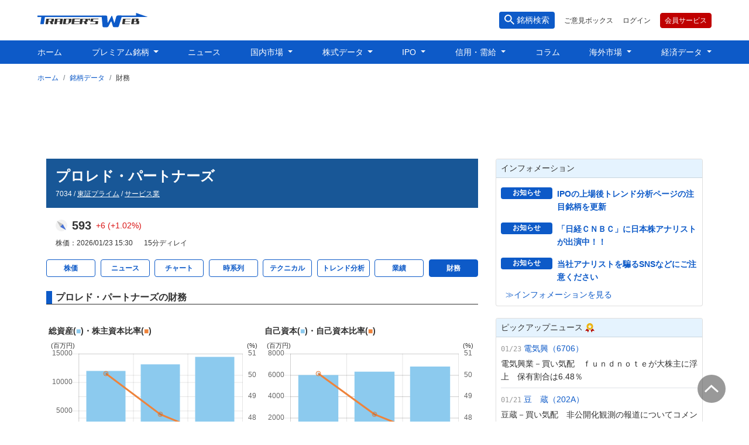

--- FILE ---
content_type: text/html; charset=utf-8
request_url: https://www.traders.co.jp/stocks/61_7034/finance
body_size: 102695
content:

<html lang="ja">
    <head>
        <!-- Google Tag Manager -->
        <script>(function(w,d,s,l,i){w[l]=w[l]||[];w[l].push({'gtm.start':
        new Date().getTime(),event:'gtm.js'});var f=d.getElementsByTagName(s)[0],
        j=d.createElement(s),dl=l!='dataLayer'?'&l='+l:'';j.async=true;j.src=
        'https://www.googletagmanager.com/gtm.js?id='+i+dl;f.parentNode.insertBefore(j,f);
        })(window,document,'script','dataLayer','GTM-PKFZLMX');</script>
        <!-- End Google Tag Manager -->
        <meta charset="utf-8">
        <meta name="viewport" content="width=device-width, initial-scale=1.0">
        <meta name="format-detection" content="telephone=no">
        <link rel="stylesheet" href="/static/css/bootstrap.min.css?m=1758417239">
        <link rel="shortcut icon" href="/static/favicon.ico?m=1643255156">
        <script src="https://code.jquery.com/jquery-3.5.1.min.js" integrity="sha256-9/aliU8dGd2tb6OSsuzixeV4y/faTqgFtohetphbbj0=" crossorigin="anonymous"></script>
        <script src="https://code.jquery.com/ui/1.12.1/jquery-ui.min.js" integrity="sha256-VazP97ZCwtekAsvgPBSUwPFKdrwD3unUfSGVYrahUqU=" crossorigin="anonymous"></script>
        <script src="/static/js/ios_safari_fix.js?m=1643255156"></script>
        
    <link rel="apple-touch-icon" href="/static/img/app/apple-touch-icon.png?m=1643255156">
    <link rel="apple-touch-icon" sizes="152x152" href="/static/img/app/apple-touch-icon-152x152.png?m=1643255156">
    <link rel="apple-touch-icon" sizes="180x180" href="/static/img/app/apple-touch-icon-180x180.png?m=1643255156">
    <link rel="icon" type="image/png" sizes="128x128" href="/static/img/app/icon-128x128.png?m=1643255156">
    <link rel="icon" type="image/png" sizes="192x192" href="/static/img/app/icon-192x192.png?m=1643255156">

        
    
    <title>プロレド・パートナーズ&lt;7034&gt; | 財務 | 銘柄データ | トレーダーズ・ウェブ</title>
    
        
    <meta name="keywords" content="プロレド・パートナーズ,7034" />
        
    <meta name="twitter:title" content="プロレド・パートナーズ&lt;7034&gt; | 財務 | 銘柄データ | トレーダーズ・ウェブ" />
        
    <meta name="twitter:card" content="summary_large_image" />
        
    <meta name="twitter:site" content="@traders_web" />
        
    <meta name="twitter:image" content="https://www.traders.co.jp/static/img/sns/card.jpg" />
        
    <meta name="robots" content="max-image-preview:large" />
        
    <meta property="og:url" content="https://www.traders.co.jp/stocks/61_7034/finance" />
        
    <meta property="og:title" content="プロレド・パートナーズ&lt;7034&gt; | 財務 | 銘柄データ | トレーダーズ・ウェブ" />
        
    <meta property="og:image" content="https://www.traders.co.jp/static/img/sns/card.jpg" />
        
    <meta property="og:locale" content="ja_JP" />
        
    <meta property="og:site_name" content="トレーダーズ・ウェブ" />
        
    <meta name="description" content="7034/プロレド・パートナーズ。ローコスト戦略が柱のコンサル。成果報酬型と固定報酬型でサービス提供。ファンド運営も展開。財務情報などを掲載しています。" />
        
    <meta name="twitter:description" content="7034/プロレド・パートナーズ。ローコスト戦略が柱のコンサル。成果報酬型と固定報酬型でサービス提供。ファンド運営も展開。財務情報などを掲載しています。" />
        
    <meta property="og:description" content="7034/プロレド・パートナーズ。ローコスト戦略が柱のコンサル。成果報酬型と固定報酬型でサービス提供。ファンド運営も展開。財務情報などを掲載しています。" />
        
    
    
        
    <link rel="canonical" href="https://www.traders.co.jp/stocks/61_7034/finance" />
        
    

    <link rel="stylesheet" href="/static/css/tw_stocks_common.min.css?m=1758417239">
    <style type="text/css">
        .graph_title {
            font-size: 0.875rem;
            font-weight: bold;
        }
        .graph_color_bar {
            color: #8CCAEE;
        }
        .graph_color_line1 {
            color: #ee833b;
        }
        .graph_color_line2 {
            color: #7fb55a;
        }
        .graph_y_unit {
            display: flex;
            justify-content: space-between;
            font-size: 0.6875rem;
            padding: 0 0.25rem;
        }
    </style>

    </head>
    <body>
        <!-- Google Tag Manager (noscript) -->
        <noscript><iframe src="https://www.googletagmanager.com/ns.html?id=GTM-PKFZLMX"
        height="0" width="0" style="display:none;visibility:hidden"></iframe></noscript>
        <!-- End Google Tag Manager (noscript) -->
        <header id="header">
            <div class="d-flex justify-content-between align-items-center header_container px-md-4 px-3">
                <div id="mb_menu_btn" class="d-md-none">
                    <label id="header_menu" for="nav-input" class="mb-3"><span></span></label>
                </div>
                <div>
                    <a href="/">
                        <img class="tw_logo" src="/static/img/twlogo.svg?m=1643255156" alt="トレーダーズ・ウェブ" />
                    </a>
                </div>
                <div class="d-flex justify-content-between align-items-center header_function_container">
                    <div class="input-group stock_search">
                        <button class="btn d-md-flex py-1 px-2" type="button" data-toggle="modal" data-target="#search_modal">
                            <img src="/static/img/search.svg?m=1649901789" class="mr-md-1" alt="銘柄検索" />
                            <div>銘柄検索</div>
                        </button>
                    </div>
                    <div class="d-none d-md-block ml-3 text-nowrap">
                        <a href="#" data-toggle="modal" data-target="#voice_modal">
                            ご意見ボックス
                        </a>
                    </div>
                    <div class="d-none d-md-block ml-3 text-nowrap">
                        <a href="https://premiumplus.traders.co.jp">
                            ログイン
                        </a>
                    </div>
                    <a href="/service/premium" class="d-none d-md-block btn btn-premium ml-3 text-nowrap">会員サービス</a>
                </div>
            </div>

            <!-- PC用メニュー -->
            <div class="menu_container d-none d-md-block">
                <div class="navbar_container">
                    <nav class="navbar navbar-expand w-100">
                        <div class="collapse navbar-collapse" id="navbarSupportedContent">
                            <ul class="navbar-nav mr-auto w-100 d-flex justify-content-between" id="menu_list">
                                <li class="nav-item">
                                    <a class="nav-link" href="/">ホーム</a>
                                </li>
                                <li class="nav-item dropdown">
                                    <a class="nav-link dropdown-toggle" href="/premium/wadai" id="menu_premium_stocks" role="button" data-toggle="dropdown" aria-haspopup="true" aria-expanded="false">
                                        プレミアム銘柄
                                    </a>
                                    <div class="dropdown-menu" aria-labelledby="menu_premium_stocks">
                                        <a class="dropdown-item" href="/premium/wadai">話題の銘柄</a>
                                        <a class="dropdown-item" href="/premium/ichiban">買推奨「一番搾り」</a>
                                        <a class="dropdown-item" href="/premium/breakout">買推奨「プレミアム初動銘柄」</a>
                                        <a class="dropdown-item" href="/premium/karauri">売推奨「カラ売り銘柄」</a>
                                        <a class="dropdown-item" href="/premium/rating">注目レーティング</a>
                                    </div>
                                </li>
                                <li class="nav-item">
                                    <a class="nav-link" href="/news/">ニュース</a>
                                </li>
                                <li class="nav-item dropdown">
                                    <a class="nav-link dropdown-toggle" href="/market_jp/" id="menu_domestic_market" role="button" data-toggle="dropdown" aria-haspopup="true" aria-expanded="false">
                                        国内市場
                                    </a>
                                    <div class="dropdown-menu" aria-labelledby="menu_domestic_market">
                                        <div class="container p-1" style="width: 27rem;">
                                            <div class="row w-100">
                                                <div class="col">
                                                    <a class="dropdown-item" href="/market_jp/">トップ</a>
                                                    <a class="dropdown-item" href="/market_jp/wadai">マーケットの話題</a>
                                                    <a class="dropdown-item" href="/market_jp/stock_ranking">ランキング</a>
                                                    <a class="dropdown-item" href="/market_jp/sector_ranking/">業種別ランキング</a>
                                                    <a class="dropdown-item" href="/market_jp/stop_highlow">ストップ高安銘柄</a>
                                                    <a class="dropdown-item" href="/market_jp/new_highlow">新高値安値銘柄</a>
                                                    <a class="dropdown-item" href="/market_jp/most_highlow">最高値安値銘柄</a>
                                                    <a class="dropdown-item" href="/market_jp/breakout">初動銘柄</a>
                                                    <a class="dropdown-item" href="/market_jp/earnings_revsions">業績修正</a>
                                                </div>
                                                <div class="col">
                                                    <a class="dropdown-item" href="/market_jp/schedule_m">市場スケジュール</a>
                                                    <a class="dropdown-item" href="/market_jp/earnings_calendar">決算発表スケジュール</a>
                                                    <a class="dropdown-item" href="/market_jp/index">株式指数</a>
                                                    <a class="dropdown-item" href="/market_jp/nikkei225">日経225銘柄</a>
                                                    <a class="dropdown-item" href="/market_jp/price_limit">値幅制限表</a>
                                                    <a class="dropdown-item" href="/market_jp/kobetsu">個別株情報</a>
                                                    <a class="dropdown-item" href="/market_jp/screening">銘柄スクリーニング</a>
                                                    <a class="dropdown-item" href="/market_jp/compass">トレーダーズ・コンパス</a>
                                                    <a class="dropdown-item" href="/market_jp/stock_list">銘柄一覧</a>
                                                </div>
                                            </div>
                                        </div>
                                    </div>
                                </li>
                                <li class="nav-item dropdown">
                                    <a class="nav-link dropdown-toggle" href="/stock_data/split" id="menu_stock_data" role="button" data-toggle="dropdown" aria-haspopup="true" aria-expanded="false">
                                        株式データ
                                    </a>
                                    <div class="dropdown-menu" aria-labelledby="menu_stock_data">
                                        <a class="dropdown-item" href="/stock_data/split">株式分割</a>
                                        <a class="dropdown-item" href="/stock_data/offering">公募・売り出し</a>
                                        <a class="dropdown-item" href="/stock_data/off_dist">立会外分売</a>
                                        <a class="dropdown-item" href="/stock_data/transfer">銘柄異動</a>
                                        <a class="dropdown-item" href="/stock_data/name_change">社名変更</a>
                                    </div>
                                </li>
                                <li class="nav-item dropdown">
                                    <a class="nav-link dropdown-toggle" href="/ipo/" id="menu_ipo" role="button" data-toggle="dropdown" aria-haspopup="true" aria-expanded="false">
                                        IPO
                                    </a>
                                    <div class="dropdown-menu" aria-labelledby="menu_ipo">
                                        <a class="dropdown-item" href="/ipo/">トップ</a>
                                        <a class="dropdown-item" href="/ipo/schedule">IPOスケジュール</a>
                                        <a class="dropdown-item" href="/ipo/calendar">IPOカレンダー</a>
                                        <a class="dropdown-item" href="/ipo/report">ウィークリーレポート</a>
                                        <a class="dropdown-item" href="/ipo/result">初値予想の結果</a>
                                        <a class="dropdown-item" href="/ipo/featured_ipo">注目のIPO</a>
                                        <a class="dropdown-item" href="/ipo/ranking">上場後ランキング</a>
                                        <a class="dropdown-item" href="/ipo/trend">上場後トレンド分析</a>
                                        <a class="dropdown-item" href="/ipo/stock_board">上場後パフォーマンス</a>
                                        <a class="dropdown-item" href="/ipo/learn_basic">IPOの基礎知識</a>
                                        <a class="dropdown-item" href="/ipo/learn_advanced">IPO応用編</a>
                                    </div>
                                </li>
                                <li class="nav-item dropdown">
                                    <a class="nav-link dropdown-toggle" href="/margin_derivatives/" id="menu_margin_derivatives" role="button" data-toggle="dropdown" aria-haspopup="true" aria-expanded="false">
                                        信用・需給
                                    </a>
                                    <div class="dropdown-menu" aria-labelledby="menu_margin_derivatives">
                                        <a class="dropdown-item" href="/margin_derivatives/">トップ</a>
                                        <a class="dropdown-item" href="/margin_derivatives/investor_trends">投資主体別売買動向</a>
                                        <a class="dropdown-item" href="/margin_derivatives/margin_comment">信用残コメント</a>
                                        <a class="dropdown-item" href="/margin_derivatives/margin_transition">信用残の推移</a>
                                        <a class="dropdown-item" href="/margin_derivatives/reverse_interest">逆日歩</a>
                                        <a class="dropdown-item" href="/margin_derivatives/margin_trade_limit">信用期日</a>
                                        <a class="dropdown-item" href="/margin_derivatives/ranking">信用ランキング</a>
                                        <a class="dropdown-item" href="/margin_derivatives/arbitrage">裁定取引</a>
                                    </div>
                                </li>
                                <li class="nav-item">
                                    <a class="nav-link" href="/column/category/all/1">コラム</a>
                                </li>
                                <li class="nav-item dropdown">
                                    <a class="nav-link dropdown-toggle" href="/market_fo/" id="menu_foreign_market" role="button" data-toggle="dropdown" aria-haspopup="true" aria-expanded="false">
                                        海外市場
                                    </a>
                                    <div class="dropdown-menu" aria-labelledby="menu_foreign_market">
                                        <a class="dropdown-item" href="/market_fo/">トップ</a>
                                        <a class="dropdown-item" href="/market_fo/wadai">マーケットの話題</a>
                                        <a class="dropdown-item" href="/market_fo/schedule_m">海外市場スケジュール</a>
                                        <a class="dropdown-item" href="/market_fo/index">世界の株式指数</a>
                                        <a class="dropdown-item" href="/market_fo/sector_ranking">米国業種別動向</a>
                                        <a class="dropdown-item" href="/market_fo/stock_ranking">米国個別株ランキング</a>
                                        <a class="dropdown-item" href="/market_fo/adr">ADR銘柄引値一覧</a>
                                        <a class="dropdown-item" href="/market_fo/bond">債券市場</a>
                                        <a class="dropdown-item" href="/market_fo/commodity">NYコモディティ市場</a>
                                        <a class="dropdown-item" href="/market_fo/stock_list_us">米国主要銘柄</a>
                                        <a class="dropdown-item" href="/market_fo/stock_list_ch">中国主要銘柄</a>
                                    </div>
                                </li>
                                <li class="nav-item dropdown">
                                    <a class="nav-link dropdown-toggle" href="/economic_data/" id="menu_economic_data" role="button" data-toggle="dropdown" aria-haspopup="true" aria-expanded="false">
                                        経済データ
                                    </a>
                                    <div class="dropdown-menu" aria-labelledby="menu_economic_data">
                                        <a class="dropdown-item" href="/economic_data/">トップ</a>
                                        <a class="dropdown-item" href="/economic_data/list_jp">国内経済指標</a>
                                        <a class="dropdown-item" href="/economic_data/list_us">米国経済指標</a>
                                        <a class="dropdown-item" href="/economic_data/list_ch">中国経済指標</a>
                                    </div>
                                </li>
                            </ul>
                        </div>
                    </nav>
                </div>
            </div>

            <!-- スマホ用メニュー -->
            <div id="mb_menu_container" class="d-md-none">
                <div class="mb_menu_scroll pt-1">
                    <div class="d-flex justify-content-between align-items-center mb-3 px-3">
                        <div class="header_function_container">
                            <a href="https://premiumplus.traders.co.jp" class="btn btn-outline-soft-twlink text-nowrap">
                                ログイン</a>
                            <a href="/service/premium" class="btn btn-premium ml-2 text-nowrap">
                                会員サービス</a>
                            <a id="mb_voice" class="btn btn-outline-soft-twlink ml-2 text-nowrap" href="#" data-toggle="modal" data-target="#voice_modal">
                                ご意見</a>
                        </div>
                        <div id="mb_menu_btn_close"><span></span></div>
                    </div>

                    <a class="mb_menu_tab" href="/">
                        <div>ホーム</div>
                        <div class="mb_menu_arrow"></div>
                    </a>
                    <div>
                        <div id="prem_tab" class="mb_menu_tab">
                            <div class="tab_title">プレミアム銘柄</div>
                            <div class="mb_menu_open"></div>
                        </div>
                        <ul id="prem_links">
                            <li><a href="/premium/wadai">話題の銘柄</a></li>
                            <li><a href="/premium/ichiban">一番搾り銘柄</a></li>
                            <li><a href="/premium/breakout">プレミアム初動銘柄</a></li>
                            <li><a href="/premium/karauri">カラ売り銘柄</a></li>
                            <li><a href="/premium/rating">注目レーティング</a></li>
                        </ul>
                    </div>

                    <a class="mb_menu_tab" href="/news/">
                        <div>ニュース</div>
                        <div class="mb_menu_arrow"></div>
                    </a>

                    <div>
                        <div id="market_jp_tab" class="mb_menu_tab">
                            <div class="tab_title">国内市場</div>
                            <div class="mb_menu_open"></div>
                        </div>
                        <ul id="market_jp_links">
                            <li><a href="/market_jp/">トップ</a></li>
                            <li><a href="/market_jp/wadai">マーケットの話題</a></li>
                            <li><a href="/market_jp/stock_ranking">ランキング</a></li>
                            <li><a href="/market_jp/sector_ranking/">業種別ランキング</a></li>
                            <li><a href="/market_jp/stop_highlow">ストップ高安</a></li>
                            <li><a href="/market_jp/new_highlow">新高値安値</a></li>
                            <li><a href="/market_jp/most_highlow">最高値安値</a></li>
                            <li><a href="/market_jp/breakout">初動銘柄</a></li>
                            <li><a href="/market_jp/earnings_revsions">業績修正</a></li>
                            <li><a href="/market_jp/schedule_m">市場スケジュール</a></li>
                            <li><a href="/market_jp/earnings_calendar">決算発表スケジュール</a></li>
                            <li><a href="/market_jp/index">株式指数</a></li>
                            <li><a href="/market_jp/nikkei225">日経225銘柄</a></li>
                            <li><a href="/market_jp/price_limit">値幅制限表</a></li>
                            <li><a href="/market_jp/kobetsu">個別株情報</a></li>
                            <li><a href="/market_jp/screening">銘柄スクリーニング</a></li>
                            <li><a href="/market_jp/compass">コンパス</a></li>
                            <li><a href="/market_jp/stock_list">銘柄一覧</a></li>
                        </ul>
                    </div>

                    <div>
                        <div id="stock_data_tab" class="mb_menu_tab">
                            <div class="tab_title">株式データ</div>
                            <div class="mb_menu_open"></div>
                        </div>
                        <ul id="stock_data_links">
                            <li><a href="/stock_data/split">株式分割</a></li>
                            <li><a href="/stock_data/offering">公募・売り出し</a></li>
                            <li><a href="/stock_data/off_dist">立会外分売</a></li>
                            <li><a href="/stock_data/transfer">銘柄異動</a></li>
                            <li><a href="/stock_data/name_change">社名変更</a></li>
                        </ul>
                    </div>

                    <div>
                        <div id="ipo_tab" class="mb_menu_tab">
                            <div class="tab_title">IPO</div>
                            <div class="mb_menu_open"></div>
                        </div>
                        <ul id="ipo_links">
                            <li><a href="/ipo/">トップ</a></li>
                            <li><a href="/ipo/schedule">IPOスケジュール</a></li>
                            <li><a href="/ipo/calendar">IPOカレンダー</a></li>
                            <li><a href="/ipo/report">ウィークリーレポート</a></li>
                            <li><a href="/ipo/result">初値予想の結果</a></li>
                            <li><a href="/ipo/featured_ipo">注目のIPO</a></li>
                            <li><a href="/ipo/ranking">上場後ランキング</a></li>
                            <li><a href="/ipo/trend">上場後トレンド分析</a></li>
                            <li><a href="/ipo/stock_board">上場後パフォーマンス</a></li>
                            <li><a href="/ipo/learn_basic">IPOの基礎知識</a></li>
                            <li><a href="/ipo/learn_advanced">IPO応用編</a></li>
                        </ul>
                    </div>

                    <div>
                        <div id="margin_tab" class="mb_menu_tab">
                            <div class="tab_title">信用・需給</div>
                            <div class="mb_menu_open"></div>
                        </div>
                        <ul id="margin_links">
                            <li><a href="/margin_derivatives/">トップ</a></li>
                            <li><a href="/margin_derivatives/investor_trends">投資主体別売買動向</a></li>
                            <li><a href="/margin_derivatives/margin_comment">信用残コメント</a></li>
                            <li><a href="/margin_derivatives/margin_transition">信用残の推移</a></li>
                            <li><a href="/margin_derivatives/reverse_interest">逆日歩</a></li>
                            <li><a href="/margin_derivatives/margin_trade_limit">信用期日</a></li>
                            <li><a href="/margin_derivatives/ranking">信用ランキング</a></li>
                            <li><a href="/margin_derivatives/arbitrage">裁定取引</a></li>
                        </ul>
                    </div>

                    <a class="mb_menu_tab" href="/column/category/all/1">
                        <div>コラム</div>
                        <div class="mb_menu_arrow"></div>
                    </a>

                    <div>
                        <div id="market_global_tab" class="mb_menu_tab">
                            <div class="tab_title">海外市場</div>
                            <div class="mb_menu_open"></div>
                        </div>
                        <ul id="market_global_links">
                            <li><a href="/market_fo/">トップ</a></li>
                            <li><a href="/market_fo/wadai">マーケットの話題</a></li>
                            <li><a href="/market_fo/schedule_m">海外スケジュール</a></li>
                            <li><a href="/market_fo/index">世界の株式指数</a></li>
                            <li><a href="/market_fo/sector_ranking">米国業種別動向</a></li>
                            <li><a href="/market_fo/stock_ranking">米国個別株ランキング</a></li>
                            <li><a href="/market_fo/adr">ADR銘柄引値一覧</a></li>
                            <li><a href="/market_fo/bond">債券市場</a></li>
                            <li><a href="/market_fo/commodity">NYコモディティ市場</a></li>
                            <li><a href="/market_fo/stock_list_us">米国主要銘柄</a></li>
                            <li><a href="/market_fo/stock_list_ch">中国主要銘柄</a></li>
                        </ul>
                    </div>

                    <div>
                        <div id="economic_data_tab" class="mb_menu_tab">
                            <div class="tab_title">経済データ</div>
                            <div class="mb_menu_open"></div>
                        </div>
                        <ul id="economic_data_links">
                            <li><a href="/economic_data/">トップ</a></li>
                            <li><a href="/economic_data/list_jp">国内経済指標</a></li>
                            <li><a href="/economic_data/list_us">米国経済指標</a></li>
                            <li><a href="/economic_data/list_ch">中国経済指標</a></li>
                        </ul>
                    </div>

                    <div class="pb-5" style="height:50vh;"><br></div>
                    <div class="bottom_spacer" style="height:2px;"><br></div>
                </div>
            </div>

            <div id="overlay" class="d-md-none"></div>

        </header>

        <!-- ご意見ボックス -->
        <div class="modal fade" id="voice_modal" tabindex="-1" role="dialog" aria-labelledby="voice_box" aria-hidden="true">
            <div class="modal-dialog" role="document">
                <div id="voice_window" class="modal-content">
                    <div class="modal-header">
                        <span id="voice_title" class="modal-title">ご意見ボックス</span>
                        <button type="button" class="close" data-dismiss="modal" aria-label="Close">
                            <span aria-hidden="true">&times;</span>
                        </button>
                    </div>
                    <div class="modal-body pb-0">
                        <span class="input_guice c_none">
                            当ウェブサービスの問題点や提供してほしい情報など、トレーダーズ・ウェブへのご意見・ご要望を、お気軽にお寄せください。<br>
                        </span>
                        <span class="attentional_note">
                            個人情報等を必要としないご意見ボックスの性質上、「質問」や「問い合わせ」を頂いても回答は行えません。
                            御用のお客様は「<a href="/service/inquiry">お問い合わせ</a>」フォームをご利用ください。<br>
                            ※「トレーダーズ・メールマガジン」の配信停止につきましては、お申込いただいたメール配信サービス「まぐまぐ」にてお手続きください。
                            まぐまぐの配信停止は<a href="https://www.mag2.com/m/0000113398.html?l=lqj0565a2e" target="_blank" rel="noreferrer">こちら</a>をクリック。
                        </span>
                        <form id="voice_form" name="FrmVoice">
                            <input id="csrf_token_voice" name="csrf_token" type="hidden" value="ImRmZTJkZGQ3Mjk5ODA5YjVlMjZkNDYyYzZhNDlhNzRhN2ZlOTkzNWEi.aXQm7w.es7NqznHhhNPVNOpdll0x-13Oyg">
                            <table class="mx-auto mt-4">
                                <tbody>
                                    <tr>
                                        <td class="pr-4 text-nowrap">
                                            年齢
                                            <span id="voice_age_confirm" class="ml-3 d-none c_disp"></span>
                                        </td>
                                        <td>
                                            <input class="w-50 c_none" id="voice_age" inputmode="numeric" maxlength="2" minlength="1" name="voice_age" pattern="[0-9]*" required type="text" value="">
                                            <span class="input_guice c_none">※半角数字</span>
                                        </td>
                                    </tr>
                                    <tr>
                                        <td class="">
                                            性別
                                            <span id="voice_sex_confirm" class="ml-3 d-none c_disp"></span>
                                        </td>
                                        <td>
                                            <div class="form-check form-check-inline c_none">
                                                <ul id="voice_sex"><li><input id="voice_sex-0" name="voice_sex" required type="radio" value="男性"> <label for="voice_sex-0">男性</label></li><li><input id="voice_sex-1" name="voice_sex" required type="radio" value="女性"> <label for="voice_sex-1">女性</label></li></ul>
                                                <input id="voice_sex_selected" name="voice_sex_selected" type="hidden" value="">
                                            </div>
                                        </td>
                                    </tr>
                                    <tr>
                                        <td colspan="2">
                                            <div class="d-flex">
                                                <div class="pr-4 text-nowrap">ご覧のコンテンツ</div>
                                                <textarea class="form-control-plaintext" disabled id="voice_page" name="voice_page" readonly>
</textarea>
                                            </div>
                                        </td>
                                    </tr>
                                </tbody>
                            </table>
                            <div>
                                <div>ご意見・ご要望　<span class="input_guice c_none">※250文字以内</span></div>
                                <textarea class="voice_comment w-100 c_none" id="voice_comment" maxlength="250" minlength="1" name="voice_comment" required>
</textarea>
                                <div id="voice_comment_confirm" class="typo_modal_body d-none c_disp"></div>
                            </div>
                        </form>
                        <div id="voice_result"></div>
                    </div>
                    <div class="modal-footer">
                        <button type="button" id="voice_btn_back" class="btn btn-outline-soft-twlink mr-2 d-none c_disp" onclick="revise_voice()">修正</button>
                        <button type="button" id="voice_btn_next" class="btn btn-twlink" onclick="check_voice(this)">確認画面へ</button>
                        <button type="button" id="voice_btn_close" class="btn btn-twgray" style="display: none;" data-dismiss="modal" aria-label="Close">閉じる</button>
                    </div>
                </div>
            </div>
        </div>

        <!-- 銘柄検索結果 -->
        <div class="modal fade" id="search_modal" tabindex="-1" role="dialog" aria-labelledby="search_result" aria-hidden="true">
            <div class="modal-dialog" role="document">
                <div id="search_result_window" class="modal-content">
                    <div class="modal-header border-bottom-0">
                        <span id="search_result_title" class="modal-title"></span>
                        <button type="button" class="close" data-dismiss="modal" aria-label="Close">
                            <span aria-hidden="true">&times;</span>
                        </button>
                    </div>
                    <div class="modal-body py-0">
                        <div class="stock_search mb-3">
                            <form name="search_form" onsubmit="return false" autocomplete="off">
                                <div id="stock_search_box" class="d-flex justify-content-around mb-3">
                                    <input id="csrf_token_search" name="csrf_token" type="hidden" value="ImRmZTJkZGQ3Mjk5ODA5YjVlMjZkNDYyYzZhNDlhNzRhN2ZlOTkzNWEi.aXQm7w.es7NqznHhhNPVNOpdll0x-13Oyg">
                                    <input aria-describedby="button-addon2" aria-label="stock search" class="form-control" id="search_value" maxlength="20" name="search_value" placeholder="銘柄コードもしくは銘柄名" type="text" value="">
                                    <button type="button" class="btn btn-twlink text-nowrap" id="btn_stock_search" onclick="init_search()">
                                        検索
                                    </button>
                                </div>
                                <div class="form-check-inline">
                                    <ul id="search_target"><li><input checked id="search_target-0" name="search_target" required type="radio" value="stock"> <label for="search_target-0">銘柄検索</label></li><li><input id="search_target-1" name="search_target" required type="radio" value="ipo"> <label for="search_target-1">IPO銘柄検索</label></li></ul>
                                    <input id="search_target_selected" name="search_target_selected" type="hidden" value="stock">
                                </div>
                            </form>
                        </div>
                        <div id="search_results"></div>
                    </div>
                    <div class="modal-footer border-top-0">
                        <button type="button" class="btn btn-twgray" data-dismiss="modal" aria-label="Close">閉じる</button>
                    </div>
                </div>
            </div>
        </div>

        


        <div id="content_area" class="content_area">
            
    
    <nav aria-label="breadcrumb" class="p-md-0 pt-3 pl-3">
        <ol class="breadcrumb">
            <li class="breadcrumb-item"><a href="/">ホーム</a></li>
            
            <li class="breadcrumb-item"><a href="/stocks/61_7034/">銘柄データ</a></li>
            
            
            <li class="breadcrumb-item">財務</li>
            
        </ol>
    </nav>
    


            
    <div class="ad_common_container">
        
<script async src="https://pagead2.googlesyndication.com/pagead/js/adsbygoogle.js?client=ca-pub-1231648855741743"
     crossorigin="anonymous"></script>
<!-- tradersweb_header_gdn_horizontal_responsive -->
<ins class="adsbygoogle ad_top"
    style="display:block;"
    data-ad-client="ca-pub-1231648855741743"
    data-ad-slot="5277134065"></ins>
<script>
     (adsbygoogle = window.adsbygoogle || []).push({});
</script>

    </div>

    <div class="container-fluid">
        <div class="row">
            <div class="col-md-8 col-sm-12 content_main">

                <div class="region">

                
    
    <div class="stock_header">
        <div class="basic_data p-2 p-md-3">
            <h1 class="name mb-md-2 mb-1">プロレド・パートナーズ</h1>
            <div>
                7034 /
                <a href="/market_jp/stock_list/price/tp/all/1">
                    <u>東証プライム</u>
                </a> /
                <a href="/market_jp/stock_list/price/all/service/1">
                    <u>サービス業</u>
                </a>
                
            </div>
        </div>
        <div class="price_data p-2 p-md-3">
            <div class="d-flex align-items-center">
                <span class="compass_summary stay mr-2">
                    <img src="/static/img/compass/compass_down.svg?m=1643255156" alt="">
                </span>
                <span class="close_price">593</span>
                <span class="price_change ml-2"><span class="positive">+6 (+1.02%)</span></span>    
            </div>
            <div class="content_date mt-md-2 mt-1">
                株価：2026/01/23 15:30
                <span class="ml-3">15分ディレイ</span>
            </div>
        </div>
    </div>
    


                
    <div class="switch_btn_container stock_data_menu mb-3">
        <a href="/stocks/61_7034/">
            <div class="btn btn-outline-soft-twlink">
                株価
            </div>
        </a>
        <a href="/stocks/61_7034/news">
            <div class="btn btn-outline-soft-twlink ">
                ニュース
            </div>
        </a>
        <a href="/stocks/61_7034/chart">
            <div class="btn btn-outline-soft-twlink">
                チャート
            </div>
        </a>
        <a href="/stocks/61_7034/historical">
            <div class="btn btn-outline-soft-twlink">
                時系列
            </div>
        </a>
        <a href="/stocks/61_7034/technical">
            <div class="btn btn-outline-soft-twlink">
                テクニカル
            </div>
        </a>
        <a href="/stocks/61_7034/trend">
            <div class="btn btn-outline-soft-twlink">
                トレンド分析
            </div>
        </a>
        <a href="/stocks/61_7034/achievement">
            <div class="btn btn-outline-soft-twlink">
                業績
            </div>
        </a>
        <a href="/stocks/61_7034/finance">
            <div class="btn btn-twlink">
                財務
            </div>
        </a>
    </div>


                <div class="container-fluid">
                    <div class="row">
                        <div class="col-md-12 col-sm-12">
                            <a id="finance_data"></a>
                            <div class="region_title">
                                プロレド・パートナーズの財務
                            </div>
                            <div class="zone mb-5">
                                
                                <div class="container-fluid pt-3">
                                    <div class="row mx-0">
                                        <div class="col-md-6 col-sm-12 p-1">
                                            <div class="graph_title pb-2">総資産(<span class="graph_color_bar">■</span>)・株主資本比率(<span class="graph_color_line1">■</span>)</div>
                                            <div class="graph_y_unit"><div>(百万円)</div><div>(%)</div></div>
                                            <canvas id="chart_fin_asset"></canvas>
                                        </div>
                                        <div class="col-md-6 col-sm-12 p-1">
                                            <div class="graph_title pb-2">自己資本(<span class="graph_color_bar">■</span>)・自己資本比率(<span class="graph_color_line1">■</span>)</div>
                                            <div class="graph_y_unit"><div>(百万円)</div><div>(%)</div></div>
                                            <canvas id="chart_fin_capital_stock"></canvas>
                                        </div>
                                    </div>
                                </div>
                                <div class="container-fluid">
                                    <div class="row mx-0">
                                        <div class="col-md-6 col-sm-12 p-1">
                                            <div class="graph_title pb-2">資本金(<span class="graph_color_bar">■</span>)</div>
                                            <div class="graph_y_unit"><div>(百万円)</div></div>
                                            <canvas id="chart_fin_capital"></canvas>
                                        </div>
                                        <div class="col-md-6 col-sm-12 p-1">
                                            <div class="graph_title pb-2">利益剰余金(<span class="graph_color_bar">■</span>)</div>
                                            <div class="graph_y_unit"><div>(百万円)</div></div>
                                            <canvas id="chart_fin_accumulated_income"></canvas>
                                        </div>
                                    </div>
                                </div>
                                <div class="container-fluid pb-3">
                                    <div class="row mx-0">
                                        <div class="col-md-6 col-sm-12 p-1">
                                            <div class="graph_title pb-2">有利子負債(<span class="graph_color_bar">■</span>)</div>
                                            <div class="graph_y_unit"><div>(百万円)</div></div>
                                            <canvas id="chart_fin_debt_interest"></canvas>
                                        </div>
                                        <div class="col-md-6 col-sm-12 p-1">
                                            <div class="graph_title pb-2">ROA(<span class="graph_color_bar">■</span>)・ROE(<span class="graph_color_line2">■</span>)</div>
                                            <div class="graph_y_unit"><div>(%)</div></div>
                                            <canvas id="chart_fin_profit_ratio"></canvas>
                                        </div>
                                    </div>
                                </div>
        
                                <div class="scrollable mb-3 mt-4">
                                    <div class="scroll_icon"></div>
                                    <table class="data_table inner_elm fin_table">
                                        <thead>
                                            <tr>
                                                <th></th><th class="text-center">
                                                    2025年<br>10月
                                                </th><th class="text-center">
                                                    2024年<br>10月
                                                </th><th class="text-center">
                                                    2023年<br>10月
                                                </th></tr>
                                            <tr>
                                                <th>総資産<br class="d-md-none">(百万円)</th><td class="text-right">
                                                    14,425
                                                </td><td class="text-right">
                                                    13,114
                                                </td><td class="text-right">
                                                    11,978
                                                </td></tr>
                                            <tr>
                                                <th>自己資本<br class="d-md-none">(百万円)</th><td class="text-right">
                                                    6,796
                                                </td><td class="text-right">
                                                    6,316
                                                </td><td class="text-right">
                                                    5,997
                                                </td></tr>
                                            <tr>
                                                <th>自己資本<br class="d-md-none">比率</th><td class="text-right">
                                                    47.11
                                                </td><td class="text-right">
                                                    48.16
                                                </td><td class="text-right">
                                                    50.07
                                                </td></tr>
                                            <tr>
                                                <th>資本金<br class="d-md-none">(百万円)</th><td class="text-right">
                                                    12
                                                </td><td class="text-right">
                                                    10
                                                </td><td class="text-right">
                                                    10
                                                </td></tr>
                                            <tr>
                                                <th>株主資本<br class="d-md-none">比率</th><td class="text-right">
                                                    47.11
                                                </td><td class="text-right">
                                                    48.16
                                                </td><td class="text-right">
                                                    50.07
                                                </td></tr>
                                            <tr>
                                                <th>利益剰余金<br class="d-md-none">(百万円)</th><td class="text-right positive">
                                                    3,233
                                                </td><td class="text-right positive">
                                                    3,027
                                                </td><td class="text-right positive">
                                                    2,707
                                                </td></tr>
                                            <tr class="d-md-none"><td colspan="4" class="border-0"></td></tr>
                                            <tr>
                                                <th>有利子負債<br class="d-md-none">(百万円)</th><td class="text-right negative">
                                                    776
                                                </td><td class="text-right negative">
                                                    996
                                                </td><td class="text-right negative">
                                                    1,103
                                                </td></tr>
                                            <tr class="d-md-none"><td colspan="4" class="border-0"></td></tr>
                                            <tr>
                                                <th>ROA</th><td class="text-right">
                                                    35.97
                                                </td><td class="text-right">
                                                    -0.72
                                                </td><td class="text-right">
                                                    -3.49
                                                </td></tr>
                                            <tr>
                                                <th>ROE</th><td class="text-right">
                                                    3.13
                                                </td><td class="text-right">
                                                    5.18
                                                </td><td class="text-right">
                                                    14.65
                                                </td></tr>
                                        </thead>
                                    </table>
                                </div>
                                
                            </div>
                        </div>
                    </div>
                </div>

                <div class="region_title mb-3">
                    類似銘柄と比較する
                </div>
                <div class="zone">
                    
    
    <div class="similar_stocks_compare">
        <div class="content_note mb-3">
            現在ご覧いただいている「プロレド」と類似性の高い銘柄をピックアップ。投資家が注目しているデータで比較できるようになっています。銘柄選びの参考情報としてご活用ください。
        </div>
        <div class="scrollable mb-1">
            <div class="scroll_icon"></div>
            <table class="data_table table inner_elm mb-md-2">
                <tbody>
                    <tr>
                        <th class="stock_name text-center text-nowrap">銘柄名</th>
                        <th class="text-center text-nowrap">最低購入代金</th>
                        <th class="text-center text-nowrap">売上高<br>成長率</th>
                        <th class="text-center text-nowrap">経常<br>増益率</th>
                        <th class="text-center text-nowrap">配当<br>利回り</th>
                        <th class="text-center text-nowrap">PER</th>
                        <th class="text-center text-nowrap">PBR</th>
                        <th class="chart text-center text-nowrap">直近のチャート</th>
                        <th class="overview text-center text-nowrap">特色</th>
                    </tr>
                
                    <tr>
                        <td class="stock_name">
                            <a href="/stocks/61_7034/">
                                プロレド
                            </a>
                        </td>
                        <td class="text-right text-nowrap">59,300円</td>
                        <td class="text-right text-nowrap"><span class="positive">+1.6%</span></td>
                        <td class="text-right text-nowrap"><span class="positive">+1.1%</span></td>
                        <td class="text-right text-nowrap">0.00%</td>
                        <td class="text-right text-nowrap">32.40倍</td>
                        <td class="text-right text-nowrap">0.95倍</td>
                        <td class="chart">
                            <div class="mx-auto">
                                <iframe src="https://chart2.traders.co.jp/chart/jp/responsive?w=100&h=80&scode=7034&mcode=61&tm=d&vp=0&ac=1&sly=0&slx=0&sl=0&mc=3&s1=0&s2=0&num=60" marginheight="0" frameborder="0" scrolling="no" style="width: 100%; height: 100%;"></iframe>
                            </div>
                        </td>
                        <td class="overview">ローコスト戦略が柱のコンサル。成果報酬型と固定報酬型でサービス提供。ファンド運営も展開</td>
                    </tr>
                
                    <tr>
                        <td class="stock_name">
                            <a href="/stocks/63_2385/">
                                総医研
                            </a>
                        </td>
                        <td class="text-right text-nowrap">26,000円</td>
                        <td class="text-right text-nowrap"><span class="negative">-17.5%</span></td>
                        <td class="text-right text-nowrap">-</td>
                        <td class="text-right text-nowrap">3.85%</td>
                        <td class="text-right text-nowrap">226.09倍</td>
                        <td class="text-right text-nowrap">1.13倍</td>
                        <td class="chart">
                            <div class="mx-auto">
                                <iframe src="https://chart2.traders.co.jp/chart/jp/responsive?w=100&h=80&scode=2385&mcode=63&tm=d&vp=0&ac=1&sly=0&slx=0&sl=0&mc=3&s1=0&s2=0&num=60" marginheight="0" frameborder="0" scrolling="no" style="width: 100%; height: 100%;"></iframe>
                            </div>
                        </td>
                        <td class="overview">抗疲労食品・飲料の直販と中国ＥＣ主体の化粧品販売が収益柱。健保関連や医薬品臨試受託も</td>
                    </tr>
                
                    <tr>
                        <td class="stock_name">
                            <a href="/stocks/63_7079/">
                                ＷＤＢココ
                            </a>
                        </td>
                        <td class="text-right text-nowrap">277,200円</td>
                        <td class="text-right text-nowrap"><span class="negative">-4.9%</span></td>
                        <td class="text-right text-nowrap"><span class="negative">-15.0%</span></td>
                        <td class="text-right text-nowrap">3.43%</td>
                        <td class="text-right text-nowrap">8.89倍</td>
                        <td class="text-right text-nowrap">1.52倍</td>
                        <td class="chart">
                            <div class="mx-auto">
                                <iframe src="https://chart2.traders.co.jp/chart/jp/responsive?w=100&h=80&scode=7079&mcode=63&tm=d&vp=0&ac=1&sly=0&slx=0&sl=0&mc=3&s1=0&s2=0&num=60" marginheight="0" frameborder="0" scrolling="no" style="width: 100%; height: 100%;"></iframe>
                            </div>
                        </td>
                        <td class="overview">ＷＤＢＨＤ傘下のＣＲＯ（医薬品開発受託機関）。医薬品市販後の安全性情報管理業務が主軸</td>
                    </tr>
                
                    <tr>
                        <td class="stock_name">
                            <a href="/stocks/63_9246/">
                                プロジェクＨ
                            </a>
                        </td>
                        <td class="text-right text-nowrap">120,300円</td>
                        <td class="text-right text-nowrap"><span class="positive">+2.3%</span></td>
                        <td class="text-right text-nowrap">-</td>
                        <td class="text-right text-nowrap">0.00%</td>
                        <td class="text-right text-nowrap">91.48倍</td>
                        <td class="text-right text-nowrap">3.00倍</td>
                        <td class="chart">
                            <div class="mx-auto">
                                <iframe src="https://chart2.traders.co.jp/chart/jp/responsive?w=100&h=80&scode=9246&mcode=63&tm=d&vp=0&ac=1&sly=0&slx=0&sl=0&mc=3&s1=0&s2=0&num=60" marginheight="0" frameborder="0" scrolling="no" style="width: 100%; height: 100%;"></iframe>
                            </div>
                        </td>
                        <td class="overview">デジタル技術を活用し、新規事業開発や既存事業変革を支援。デジタルマーケなどの戦略立案も</td>
                    </tr>
                
                    <tr>
                        <td class="stock_name">
                            <a href="/stocks/63_2195/">
                                アミタＨＤ
                            </a>
                        </td>
                        <td class="text-right text-nowrap">37,300円</td>
                        <td class="text-right text-nowrap"><span class="positive">+7.4%</span></td>
                        <td class="text-right text-nowrap"><span class="positive">+35.9%</span></td>
                        <td class="text-right text-nowrap">1.34%</td>
                        <td class="text-right text-nowrap">12.45倍</td>
                        <td class="text-right text-nowrap">2.43倍</td>
                        <td class="chart">
                            <div class="mx-auto">
                                <iframe src="https://chart2.traders.co.jp/chart/jp/responsive?w=100&h=80&scode=2195&mcode=63&tm=d&vp=0&ac=1&sly=0&slx=0&sl=0&mc=3&s1=0&s2=0&num=60" marginheight="0" frameborder="0" scrolling="no" style="width: 100%; height: 100%;"></iframe>
                            </div>
                        </td>
                        <td class="overview">循環型の社会デザイン事業を展開。廃棄物の減量・リサイクルのほか、環境コンサル・認証審査も</td>
                    </tr>
                
                </tbody>
            </table>
        </div>
    </div>
    

                </div>

                <div class="ad_container mb-4">
                    
<script async src="https://pagead2.googlesyndication.com/pagead/js/adsbygoogle.js?client=ca-pub-1231648855741743"
     crossorigin="anonymous"></script>
<!-- tradersweb_individual_gdn_horizontal_responsive_2 -->
<ins class="adsbygoogle"
     style="display:block;height:90px;"
     data-ad-client="ca-pub-1231648855741743"
     data-ad-slot="2441961439"></ins>
<script>
     (adsbygoogle = window.adsbygoogle || []).push({});
</script>

                </div>

                <div class="region_title mb-3">
                    市場注目の銘柄
                </div>
                <div class="zone">
                    
    
    <div class="zone">
        <div class="frequently_viewed_stocks d-flex flex-wrap">
            
            <div class="mr-4 mb-3"><a href="/stocks/61_285A/">キオクシアHD</a></div>
            
            <div class="mr-4 mb-3"><a href="/stocks/61_6146/">ディスコ</a></div>
            
            <div class="mr-4 mb-3"><a href="/stocks/61_9984/">ソフトバンクG</a></div>
            
            <div class="mr-4 mb-3"><a href="/stocks/61_6857/">アドバンテ</a></div>
            
            <div class="mr-4 mb-3"><a href="/stocks/61_6920/">レーザーテク</a></div>
            
            <div class="mr-4 mb-3"><a href="/stocks/61_8035/">東エレク</a></div>
            
            <div class="mr-4 mb-3"><a href="/stocks/61_7974/">任天堂</a></div>
            
            <div class="mr-4 mb-3"><a href="/stocks/61_5803/">フジクラ</a></div>
            
            <div class="mr-4 mb-3"><a href="/stocks/61_8306/">三菱UFJ</a></div>
            
            <div class="mr-4 mb-3"><a href="/stocks/61_7011/">三菱重</a></div>
            
            <div class="mr-4 mb-3"><a href="/stocks/61_7013/">ＩＨＩ</a></div>
            
            <div class="mr-4 mb-3"><a href="/stocks/61_5016/">ＪＸ金属</a></div>
            
            <div class="mr-4 mb-3"><a href="/stocks/61_6758/">ソニーＧ</a></div>
            
            <div class="mr-4 mb-3"><a href="/stocks/61_4568/">第一三共</a></div>
            
            <div class="mr-4 mb-3"><a href="/stocks/61_7203/">トヨタ</a></div>
            
            <div class="mr-4 mb-3"><a href="/stocks/61_8316/">三井住友</a></div>
            
            <div class="mr-4 mb-3"><a href="/stocks/61_6501/">日　立</a></div>
            
            <div class="mr-4 mb-3"><a href="/stocks/61_9983/">ファーストリテイ</a></div>
            
            <div class="mr-4 mb-3"><a href="/stocks/61_7012/">川　重</a></div>
            
            <div class="mr-4 mb-3"><a href="/stocks/61_4062/">イビデン</a></div>
            
            <div class="mr-4 mb-3"><a href="/stocks/61_6269/">三井海洋</a></div>
            
            <div class="mr-4 mb-3"><a href="/stocks/61_5801/">古河電</a></div>
            
            <div class="mr-4 mb-3"><a href="/stocks/61_8411/">みずほ</a></div>
            
            <div class="mr-4 mb-3"><a href="/stocks/61_5713/">住友鉱</a></div>
            
            <div class="mr-4 mb-3"><a href="/stocks/61_8136/">サンリオ</a></div>
            
        </div>
    </div>
    

                </div><div class="region_title mb-3">
                    財務関連のコラム
                </div>
                <div class="zone">
                    
    
    <div class="region relations">
        <ul class="links">
            
            <li class="related_column">
                <a href="/column/article/40">
                    自己資本比率で財務健全性をチェック
                </a>
            </li>
            
            <li class="related_column">
                <a href="/column/article/44">
                    損益分岐点分析をマスターする～基礎編～
                </a>
            </li>
            
            <li class="related_column">
                <a href="/column/article/45">
                    損益分岐点分析をマスターする～実践編～
                </a>
            </li>
            
        </ul>
    </div>
    

                </div></div>
        </div>

        <div class="col-md-4 col-sm-12 content_side">
            <div class="row">
                
                <div class="col-12">
                    
    
    <div class="card information">
        <div class="card-header">
            インフォメーション
        </div>
        <div class="card-body">
            
            <div class="card-title d-lg-flex">
                <div class="category cat01">
                    お知らせ
                </div>
                <div class="info_title ml-lg-2 mt-1 mt-lg-0">
                    <a href="/service/information#18">IPOの上場後トレンド分析ページの注目銘柄を更新</a>
                </div>
            </div>
            
            <div class="card-title d-lg-flex">
                <div class="category cat01">
                    お知らせ
                </div>
                <div class="info_title ml-lg-2 mt-1 mt-lg-0">
                    <a href="/service/information#23">「日経ＣＮＢＣ」に日本株アナリストが出演中！！</a>
                </div>
            </div>
            
            <div class="card-title d-lg-flex">
                <div class="category cat01">
                    お知らせ
                </div>
                <div class="info_title ml-lg-2 mt-1 mt-lg-0">
                    <a href="/service/information#29">当社アナリストを騙るSNSなどにご注意ください</a>
                </div>
            </div>
            
            <div class="content_page_link mt-1">
                <a href="/service/information">≫インフォメーションを見る</a>
            </div>
        </div>
    </div>
    

                </div>
                

                <div class="col-12">
                    
    
    <div class="card pickup_news">
        <div class="card-header">
            ピックアップニュース
            <img src="/static/img/news/pickup.svg?m=1758417239" alt="ピックアップ" />
        </div>
        <div class="card-body">
            
            <div class="pickup_item seperator my-2">
                <span class="timestamp">01/23</span>
                <a href="/stocks/61_6706/news/2127257">
                    電気興（6706）
                </a>
                <div class="headline mt-1 mb-2">
                    電気興業－買い気配　ｆｕｎｄｎｏｔｅが大株主に浮上　保有割合は6.48％
                </div>
            </div>
            
            <div class="pickup_item seperator my-2">
                <span class="timestamp">01/21</span>
                <a href="/stocks/63_202A/news/2126764">
                    豆　蔵（202A）
                </a>
                <div class="headline mt-1 mb-2">
                    豆蔵－買い気配　非公開化観測の報道についてコメント
                </div>
            </div>
            
            <div class="pickup_item seperator my-2">
                <span class="timestamp">01/20</span>
                <a href="/stocks/63_2936/news/2126635">
                    ベースフード（2936）
                </a>
                <div class="headline mt-1 mb-2">
                    ベースフード－急騰　大株主のバッファロー社長が保有目的を変更
                </div>
            </div>
            
            <div class="pickup_item seperator my-2">
                <span class="timestamp">01/19</span>
                <a href="/stocks/63_141A/news/2126300">
                    トライアル（141A）
                </a>
                <div class="headline mt-1 mb-2">
                    トライアル－買い気配　与野党が衆院選公約に食料品の消費税減税案と報道　食品スーパーに買い
                </div>
            </div>
            
            <div class="pickup_item seperator my-2">
                <span class="timestamp">01/16</span>
                <a href="/stocks/61_1605/news/2126052">
                    ＩＮＰＥＸ（1605）
                </a>
                <div class="headline mt-1 mb-2">
                    ＩＮＰＥＸ－6日ぶり反落　イランに対する米軍事介入の懸念が後退　原油先物が下落
                </div>
            </div>
            
        </div>
    </div>
    

                </div>

                <div class="col-12">
                    
    <div class="card top_favorite">
        <div class="card-header">
            人気コンテンツ
        </div>
        <div class="card-body">
            <div class="d-flex justify-content-between pt-2 pb-1">
                <div class="favorite_page" onclick='location.href="/premium/rating";'>
                    <img class="my-2" src="/static/img/top/rating.svg?m=1643255156">
                    <div class="page_name">注目<br>レーティング</div>
                </div>
                <div class="favorite_page" onclick='location.href="/market_jp/earnings_revsions";'>
                    <img class="my-2" src="/static/img/top/earnings_rev.svg?m=1643255156">
                    <div class="page_name">業績修正</div>
                </div>
                <div class="favorite_page" onclick='location.href="/market_jp/earnings_calendar";'>
                    <img class="my-2" src="/static/img/top/earnings_calendar.svg?m=1643255156">
                    <div class="page_name">決算<br>スケジュール</div>
                </div>
            </div>
            <div class="d-flex justify-content-between pt-1 pb-2">
                <div class="favorite_page" onclick='location.href="/ipo/schedule";'>
                    <img class="my-2" src="/static/img/top/ipo_schedule.svg?m=1643255156">
                    <div class="page_name">IPO<br>スケジュール</div>
                </div>
                <div class="favorite_page" onclick='location.href="/market_jp/screening";'>
                    <img class="my-2" src="/static/img/top/screening.svg?m=1643255156">
                    <div class="page_name">銘柄<br>スクリーニング</div>
                </div>
                <div class="favorite_page" onclick='location.href="/market_fo/adr";'>
                    <img class="my-2" src="/static/img/top/adr.svg?m=1643255156">
                    <div class="page_name">ADR銘柄<br>引け値</div>
                </div>
            </div>
        </div>
    </div>

                </div>

                <div class="col-12 ad_container">
                    
<script async src="https://pagead2.googlesyndication.com/pagead/js/adsbygoogle.js?client=ca-pub-1231648855741743"
     crossorigin="anonymous"></script>
<!-- tradersweb_rightcolumn_gdn_square_responsive_RC1 -->
<ins class="adsbygoogle"
     style="display:block;height:280px;"
     data-ad-client="ca-pub-1231648855741743"
     data-ad-slot="9919968534"></ins>
<script>
     (adsbygoogle = window.adsbygoogle || []).push({});
</script>

                </div>

                <div class="col-12">
                    
    
    <div class="card news">
        <div class="card-header">
            ニュースランキング
        </div>
        <div class="card-body">
            <ol>
                
                <li>
                    <div>
                        <div class="headline">
                            <a href="/news/article/1_2127459" class="news_link">
                                ADR主要銘柄（日本）－大東建託が上昇、ソフトバンクＧ、マツダ、富士通が下落
                            </a>
                        </div>
                        <span class="timestamp">2026/01/24 07:53</span>
                        <a href="/news/list/JP/1" class="market">日本</a>
                    </div>
                </li>
                
                <li>
                    <div>
                        <div class="headline">
                            <a href="/news/article/1_2127489" class="news_link">
                                NY概況－ダウ285ドル安と3日ぶりに反落　週間では2週続落
                            </a>
                        </div>
                        <span class="timestamp">2026/01/24 07:51</span>
                        <a href="/news/list/FO/1" class="market">海外</a>
                    </div>
                </li>
                
                <li>
                    <div>
                        <div class="headline">
                            <a href="/news/article/1_2127501" class="news_link">
                                米インテル－急落　弱い1Q見通しを嫌気
                            </a>
                        </div>
                        <span class="timestamp">2026/01/24 09:50</span>
                        <a href="/news/list/FO/1" class="market">海外</a>
                    </div>
                </li>
                
                <li>
                    <div>
                        <div class="headline">
                            <a href="/news/article/1_2127500" class="news_link">
                                米エヌビディア－上昇　フアンCEOの訪中報道を好感
                            </a>
                        </div>
                        <span class="timestamp">2026/01/24 09:50</span>
                        <a href="/news/list/FO/1" class="market">海外</a>
                    </div>
                </li>
                
                <li>
                    <div>
                        <div class="headline">
                            <a href="/news/article/1_2127499" class="news_link">
                                米CSX－大幅高　インターモダールの好調や2026年の増収見通しを好感
                            </a>
                        </div>
                        <span class="timestamp">2026/01/24 10:06</span>
                        <a href="/news/list/FO/1" class="market">海外</a>
                    </div>
                </li>
                
            </ol>
        </div>
    </div>
    

                </div>

                <div class="col-12">
                    
    <div class="card market_data">
        <div class="card-header">
            マーケットデータ
        </div>
        
        <div class="card-section-label d-flex justify-content-between">
            <div>国内</div>
            <div class="data_table_timestamp">2026/01/23 15:45</div>
        </div>
        <div class="card-body">
            <div class="card-text">
                <table>
                    <tbody>
                        
                        <tr>
                            <td>
                                <a href="/index/0101">
                                    日経平均
                                </a>
                            </td>
                            <td>53,846.87</td>
                            <td><span class="positive">+157.98</span></td>
                        </tr>
                        
                        <tr>
                            <td>
                                <a href="/index/0105">
                                    TOPIX
                                </a>
                            </td>
                            <td>3,629.70</td>
                            <td><span class="positive">+13.32</span></td>
                        </tr>
                        
                        <tr>
                            <td>
                                <a href="/index/0115">
                                    グロース250
                                </a>
                            </td>
                            <td>728.89</td>
                            <td><span class="positive">+13.02</span></td>
                        </tr>
                        
                    </tbody>
                </table>
            </div>
        </div>
        
    </div>

                </div>

                <div class="col-12 ad_container">
                    
<script async src="https://pagead2.googlesyndication.com/pagead/js/adsbygoogle.js?client=ca-pub-1231648855741743"
     crossorigin="anonymous"></script>
<!-- tradersweb_rightcolumn_gdn_square_responsive_RC2 -->
<ins class="adsbygoogle"
     style="display:block;height:280px;"
     data-ad-client="ca-pub-1231648855741743"
     data-ad-slot="5406008459"></ins>
<script>
     (adsbygoogle = window.adsbygoogle || []).push({});
</script>

                </div>

                <div class="col-12">
                    
    <div class="card market_data">
        <div class="card-header">
            大きく動いた銘柄
        </div>
        
        <div class="card-section-label d-flex justify-content-between">
            <div>値上がり率上位</div>
            <div class="data_table_timestamp">01/23</div>
        </div>
        <div class="card-body">
            <div class="card-text">
                
                <table>
                    <tbody>
                        
                        <tr>
                            <td>
                                <a href="/stocks/61_6330/">
                                    洋エンジ
                                </a>
                            </td>
                            <td>5,480</td>
                            <td><span class="positive">+705</span></td>
                        </tr>
                        
                        <tr>
                            <td>
                                <a href="/stocks/61_3103/">
                                    ユニチカ
                                </a>
                            </td>
                            <td>390</td>
                            <td><span class="positive">+34</span></td>
                        </tr>
                        
                        <tr>
                            <td>
                                <a href="/stocks/61_5707/">
                                    東邦鉛
                                </a>
                            </td>
                            <td>1,730</td>
                            <td><span class="positive">+120</span></td>
                        </tr>
                        
                    </tbody>
                </table>
                <div class="content_page_link mt-1">
                    <a href="/market_jp/stock_ranking/price_up/day/t1/all">≫値上がり率上位を見る</a>
                </div>        
                
            </div>
        </div>
        
        
        <div class="card-section-label d-flex justify-content-between">
            <div>値下がり率上位</div>
            <div class="data_table_timestamp">01/23</div>
        </div>
        <div class="card-body">
            <div class="card-text">
                
                <table>
                    <tbody>
                        
                        <tr>
                            <td>
                                <a href="/stocks/61_5423/">
                                    東製鉄
                                </a>
                            </td>
                            <td>1,527</td>
                            <td><span class="negative">-114</span></td>
                        </tr>
                        
                        <tr>
                            <td>
                                <a href="/stocks/61_6920/">
                                    レーザーテク
                                </a>
                            </td>
                            <td>36,490</td>
                            <td><span class="negative">-2,240</span></td>
                        </tr>
                        
                        <tr>
                            <td>
                                <a href="/stocks/61_268A/">
                                    リガク
                                </a>
                            </td>
                            <td>1,250</td>
                            <td><span class="negative">-71</span></td>
                        </tr>
                        
                    </tbody>
                </table>
                <div class="content_page_link mt-1">
                    <a href="/market_jp/stock_ranking/price_down/day/t1/all">≫値下がり率上位を見る</a>
                </div>        
                
            </div>
        </div>
        
        
        <div class="card-section-label d-flex justify-content-between">
            <div>ストップ高安</div>
            <div class="data_table_timestamp">01/23</div>
        </div>
        <div class="card-body">
            <div class="card-text">
                <table>
                    <tbody>
                    
                        
                        <tr>
                            <td>
                                <a href="/stocks/3917/">
                                    アイリッジ
                                </a>
                            </td>
                            <td>627</td>
                            <td><span class="positive">+100</span></td>
                        </tr>
                        
                        <tr>
                            <td>
                                <a href="/stocks/4351/">
                                    山田債権
                                </a>
                            </td>
                            <td>913</td>
                            <td><span class="negative">-141</span></td>
                        </tr>
                        
                        <tr>
                            <td>
                                <a href="/stocks/4960/">
                                    ケミプロ
                                </a>
                            </td>
                            <td>632</td>
                            <td><span class="positive">+100</span></td>
                        </tr>
                        
                    
                    <tr><td colspan="3" class="seperator border-bottom pt-0"></td></tr>
                    <tr><td colspan="3" class="pt-0"></td></tr>
                    
                        <tr>
                            <td colspan="3">
                                <div class="no_data">
                                    ストップ安銘柄はありません
                                </div>
                            </td>
                        </tr>
                    
                    </tbody>
                </table>
                <div class="content_page_link mt-1">
                    <a href="/market_jp/stop_highlow">≫ストップ高安銘柄を見る</a>
                </div>
            </div>
        </div>
        
    </div>

                </div>

                <div class="col-12">
                    
    <div class="card market_data">
        <div class="card-header">
            プレミアム銘柄の最新情報
        </div>
        
        <div class="card-section-label d-flex justify-content-between">
            <div>話題の銘柄</div>
            <div class="data_table_timestamp">01/22</div>
        </div>
        <div class="card-body">
            <div class="card-text">
                
                <div class="d-flex flex-wrap justify-content-between mt-2">
                    
                    <div class="wadai_stock_info mb-2 w-50">
                        <a href="/stocks/4368/">
                            扶桑化学
                        </a>
                    </div>
                    
                    <div class="wadai_stock_info mb-2 w-50">
                        <a href="/stocks/9413/">
                            テレ東ＨＤ
                        </a>
                    </div>
                    
                    <div class="wadai_stock_info mb-2 w-50">
                        <a href="/stocks/7203/">
                            トヨタ
                        </a>
                    </div>
                    
                    <div class="wadai_stock_info mb-2 w-50">
                        <a href="/stocks/446A/">
                            ノースサンド
                        </a>
                    </div>
                    
                </div>
                <div class="content_page_link">
                    <a href="/premium/wadai">≫話題の銘柄を見る</a>
                </div>        
                
            </div>
        </div>
        
        
        <div class="card-section-label d-flex justify-content-between">
            <div>個別株情報</div>
            <div class="data_table_timestamp">1/23</div>
        </div>
        <div class="card-body">
            <div class="card-text">
                
                <table>
                    <tbody>
                        
                        <tr>
                            <td>
                                <a href="/stocks/7974/">
                                    任天堂
                                </a>
                            </td>
                            <td>10,400</td>
                            <td><span class="positive">+450</span></td>
                        </tr>
                        
                        <tr>
                            <td>
                                <a href="/stocks/5713/">
                                    住友鉱
                                </a>
                            </td>
                            <td>8,488</td>
                            <td><span class="positive">+308</span></td>
                        </tr>
                        
                        <tr>
                            <td>
                                <a href="/stocks/4203/">
                                    住友ベ
                                </a>
                            </td>
                            <td>5,444</td>
                            <td><span class="positive">+236</span></td>
                        </tr>
                        
                    </tbody>
                </table>
                <div class="content_page_link mt-1">
                    <a href="/market_jp/kobetsu">≫個別株情報を見る</a>
                </div>
                
            </div>
        </div>
        
        
        <div class="card-section-label d-flex justify-content-between">
            <div>注目レーティング</div>
            <div class="data_table_timestamp">01/23</div>
        </div>
        <div class="card-body">
            <div class="card-text">
                
                <table>
                    <tbody>
                        
                        <tr>
                            <td>
                                <a href="/stocks/2201/">
                                    森永菓
                                </a>
                            </td>
                            <td>2600円継続</td>
                        </tr>
                        
                        <tr>
                            <td>
                                <a href="/stocks/2685/">
                                    アンドエスティ
                                </a>
                            </td>
                            <td>3400→3000円</td>
                        </tr>
                        
                        <tr>
                            <td>
                                <a href="/stocks/3197/">
                                    すかいHD
                                </a>
                            </td>
                            <td>2600→3400円</td>
                        </tr>
                        
                    </tbody>
                </table>
                <div class="content_page_link mt-1">
                    <a href="/premium/rating">≫注目レーティングを見る</a>
                </div>        
                
            </div>
        </div>
        
    </div>

                </div>

                <div class="col-12 ad_container">
                    
<script async src="https://pagead2.googlesyndication.com/pagead/js/adsbygoogle.js?client=ca-pub-1231648855741743"
     crossorigin="anonymous"></script>
<!-- tradersweb_rightcolumn_gdn_vertical_responsive_RC4 -->
<ins class="adsbygoogle d-none d-md-block"
     style="display:block;height:708px;"
     data-ad-client="ca-pub-1231648855741743"
     data-ad-slot="5590868959"></ins>
<script>
     (adsbygoogle = window.adsbygoogle || []).push({});
</script>

                </div>

            </div>
        </div>

    </div>

        </div>

        <div id="to_top" class="mr-md-4" onclick="scroll_top();">
            <img src="/static/img/pagetop.svg?m=1643255156" alt="ページTOPへ">
        </div>

        <div class="disclaimer typo_footer">
            <div class="m-auto p-4 py-md-3">
                当サイトに掲載している内容の著作権は、株式会社DZH フィナンシャルリサーチ及び情報提供者に帰属します。掲載情報の転用、複製、販売等の一切を固く禁じております。<br>
                当サイトのデータは、東京証券取引所、FactSet Research Systems ,Inc.、日本経済新聞社、東洋経済新報社、ストックウェザー、Trading View等から提供を受けています。<br>
                当サイトは投資勧誘を目的としたものではなく、あくまで情報提供を目的としたものですので銘柄や市場の選択の最終決定は、ご自身で判断されるようお願いいたします。<br>
                当サイト上の情報の内容に関しては万全を期しておりますが、その内容の正確性および安全性を保証するものではありません。当該情報に基づいて被ったいかなる損害についても、株式会社DZHフィナンシャルリサーチ及び情報提供者は一切の責任を負いかねます。
            </div>
        </div>
        <footer class="typo_footer pb-4">
            <div class="d-md-flex justify-content-center text-center m-auto py-4">
                <div class="mr-md-4 mb-3 mb-md-0">
                    <a href="/service/desclaimer">
                        利用規約・免責事項
                    </a>
                </div>
                <div class="mr-md-4 mb-3 mb-md-0">
                    <a href="https://dzh.traders.co.jp/web_privacy" target="_blank">
                        ウェブサイト上での個人情報の取扱いについて
                    </a>
                </div>
                <div class="mr-md-4 mb-3 mb-md-0">
                    <a href="/service/faq">
                        FAQ（よくあるご質問）
                    </a>
                </div>
                <div class="mr-md-4 mb-3 mb-md-0">
                    <a href="/service/inquiry">
                        お問い合わせ
                    </a>
                </div>
                <div class="mr-md-4 mb-3 mb-md-0">
                    <a href="/service/information">
                        インフォメーション
                    </a>
                </div>
                <div>
                    <a href="https://dzh.traders.co.jp/company/profile" target="_blank">
                        運営会社
                    </a>
                </div>
            </div>
            <div class="d-flex justify-content-center mx-auto mt-1 mb-md-3 mb-0">
                <small>
                    -DZH FINANCIAL RESEARCH, INC. All Rights Reserved.-
                </small>
            </div>
        </footer>

        <script src="/static/js/util.js?m=1643255156"></script>
        <script src="/static/js/common.js?m=1709092640"></script>
        <script src="https://cdn.jsdelivr.net/npm/bootstrap@4.5.3/dist/js/bootstrap.bundle.min.js" integrity="sha384-ho+j7jyWK8fNQe+A12Hb8AhRq26LrZ/JpcUGGOn+Y7RsweNrtN/tE3MoK7ZeZDyx" crossorigin="anonymous"></script>
        
    
    <script src="https://cdnjs.cloudflare.com/ajax/libs/Chart.js/2.7.2/Chart.bundle.js"></script>
    <!--財務-->
    <script>
        const color_bar = "#8CCAEE";
        const color_line1 = "#ee833b";
        const color_line2 = "#7fb55a";
        const bar_colors = [color_bar,color_bar,color_bar,];

        var labels_for_fin = ['2023','2024','2025',];
        // 総資産・株主資本比率データ
        var datasets_for_asset = [
            {
                type: 'line',
                label: "",
                data: [50.06678911337451995324762064,48.16226933048650297392100046,47.11265164644714038128249567,],
                borderColor: color_line1,
                fill: false,
                yAxisID: "equity_ratio",
                radius: 4,
                tension: 0,
            },
            {
                type: 'bar',
                label: "",
                data: [11978,13114,14425,],
                borderColor: bar_colors,
                backgroundColor: bar_colors,
                yAxisID: "total_assets",
            }
        ];
        // 自己資本・自己資本比率データ
        var datasets_for_capital_stock = [
            {
                type: 'line',
                label: "",
                data: [50.067,48.162,47.113,],
                borderColor: color_line1,
                fill: false,
                yAxisID: "capital_ratio",
                radius: 4,
                tension: 0,
            },
            {
                label: "",
                data: [5997,6316,6796,],
                borderColor: bar_colors,
                backgroundColor: bar_colors,
                yAxisID: "capital_stock",
            }
        ];
        // 資本金データ
        var datasets_for_capital = [{
            label: "",
            data: [10.000,10.000,12.000,],
            borderColor: bar_colors,
            backgroundColor: bar_colors,
        }];
        // 利益剰余金データ
        var datasets_for_accumulated_income = [{
            label: "",
            data: [2707,3027,3233,],
            borderColor: bar_colors,
            backgroundColor: bar_colors,
        }];
        // 有利子負債データ
        var datasets_for_debt_interest = [{
            label: "",
            data: [1103,996,776,],
            borderColor: bar_colors,
            backgroundColor: bar_colors,
        }];
        // ROA・ROEデータ
        var datasets_for_profit_ratio = [
            {
                type: 'line',
                label: "",
                data: [-3.493,-0.717,35.971,],
                borderColor: color_bar,
                fill: false,
                radius: 4,
                tension: 0,
            },
            {
                type: 'line',
                label: "",
                data: [14.653,5.182,3.127,],
                borderColor: color_line2,
                fill: false,
                radius: 4,
                tension: 0,
            }
        ];
        
        // 総資産・株主資本比率グラフ設定
        var ctx_asset = document.getElementById("chart_fin_asset");
        var chart_fin_asset = new Chart(ctx_asset, {
            type: 'bar',
            data: {
                labels: labels_for_fin,
                datasets: datasets_for_asset,
            },
            options: {
                legend: {
                    display: false
                },
                scales: {
                    yAxes: [{
                        id: 'total_assets',
                        type: "linear",
                        position: "left",
                        display: true,
                        ticks: {
                            beginAtZero: true
                        },
                    },
                    {
                        id: 'equity_ratio',
                        type: 'linear',
                        position: "right",
                        display: true,
                    }]
                },
                animation: {
                    duration: 0
                },
                hover: {
                    animationDuration: 0
                },
                responsiveAnimationDuration: 0
            }
        });
        // 自己資本・自己資本比率グラフ設定
        var ctx_capital_stock = document.getElementById("chart_fin_capital_stock");
        var chart_fin_capital_stock = new Chart(ctx_capital_stock, {
            type: 'bar',
            data: {
                labels: labels_for_fin,
                datasets: datasets_for_capital_stock,
            },
            options: {
                legend: {
                    display: false
                },
                scales: {
                    yAxes: [{
                        id: 'capital_stock',
                        type: "linear",
                        position: "left",
                        display: true,
                        ticks: {
                            beginAtZero: true
                        },
                    },
                    {
                        id: 'capital_ratio',
                        type: 'linear',
                        display: false,
                        position: "right",
                        display: true,
                    }]
                },
                animation: {
                    duration: 0
                },
                hover: {
                    animationDuration: 0
                },
                responsiveAnimationDuration: 0
            }
        });
        // 資本金グラフ設定
        var ctx_capital = document.getElementById("chart_fin_capital");
        var chart_fin_capital = new Chart(ctx_capital, {
            type: 'bar',
            data: {
                labels: labels_for_fin,
                datasets: datasets_for_capital,
            },
            options: {
                legend: {
                    display: false
                },
                scales: {
                    yAxes: [
                        {
                            ticks: {
                                beginAtZero: true
                            }
                        }
                    ]
                },
                animation: {
                    duration: 0
                },
                hover: {
                    animationDuration: 0
                },
                responsiveAnimationDuration: 0
            }
        });
        // 利益剰余金グラフ設定
        var ctx_accumulated_income = document.getElementById("chart_fin_accumulated_income");
        var chart_fin_accumulated_income = new Chart(ctx_accumulated_income, {
            type: 'bar',
            data: {
                labels: labels_for_fin,
                datasets: datasets_for_accumulated_income,
            },
            options: {
                legend: {
                    display: false
                },
                scales: {
                    yAxes: [
                        {
                            ticks: {
                                beginAtZero: true
                            }
                        }
                    ]
                },
                animation: {
                    duration: 0
                },
                hover: {
                    animationDuration: 0
                },
                responsiveAnimationDuration: 0
            }
        });
        // 有利子負債グラフ設定
        var ctx_debt_interest = document.getElementById("chart_fin_debt_interest");
        var chart_fin_debt_interest = new Chart(ctx_debt_interest, {
            type: 'bar',
            data: {
                labels: labels_for_fin,
                datasets: datasets_for_debt_interest,
            },
            options: {
                legend: {
                    display: false
                },
                scales: {
                    yAxes: [
                        {
                            ticks: {
                                beginAtZero: true
                            }
                        }
                    ]
                },
                animation: {
                    duration: 0
                },
                hover: {
                    animationDuration: 0
                },
                responsiveAnimationDuration: 0
            }
        });
        // ROA・ROEグラフ設定
        var ctx_profit_ratio = document.getElementById("chart_fin_profit_ratio");
        var chart_fin_profit_ratio = new Chart(ctx_profit_ratio, {
            type: 'bar',
            data: {
                labels: labels_for_fin,
                datasets: datasets_for_profit_ratio
            },
            options: {
                legend: {
                    display: false
                },
                scales: {
                    yAxes: [
                        {
                            ticks: {
                            }
                        }
                    ]
                },
                animation: {
                    duration: 0
                },
                hover: {
                    animationDuration: 0
                },
                responsiveAnimationDuration: 0
            }
        });
    </script>
    

        
    <script>
        (function(i,s,o,g,r,a,m){i['GoogleAnalyticsObject']=r;i[r]=i[r]||function(){
        (i[r].q=i[r].q||[]).push(arguments)},i[r].l=1*new Date();a=s.createElement(o),
        m=s.getElementsByTagName(o)[0];a.async=1;a.src=g;m.parentNode.insertBefore(a,m)
        })(window,document,'script','//www.google-analytics.com/analytics.js','ga');
      
        ga('create', 'UA-541800-1', 'auto');
        ga('send', 'pageview');
      
    </script>

    </body>
</html>

--- FILE ---
content_type: text/html; charset=utf-8
request_url: https://chart2.traders.co.jp/chart/jp/responsive?w=100&h=80&scode=7034&mcode=61&tm=d&vp=0&ac=1&sly=0&slx=0&sl=0&mc=3&s1=0&s2=0&num=60
body_size: 14411
content:
<!doctype html>
<html>
  <head>
    <meta http-equiv="content-language" content="ja">
    <meta charset="UTF-8">
    <title>TWResponsiveChart</title>
    <script type="text/javascript" src="https://ajax.googleapis.com/ajax/libs/jquery/1.8.2/jquery.min.js"></script>
    <script type="text/javascript" src="/static/js/twchart_jp_mobile_full.min.js?m=1763363354"></script>
    <script type="text/javascript" src="/static/js/twchart_options.min.js?m=1762996422"></script>
    <style type="text/css">
      html,body {
        margin:0;
        padding:0;
        background:#fff;
        color:#202020;
        font-family: "ヒラギノ角ゴ Pro W3","Hiragino Kaku Gothic Pro","メイリオ","Meiryo","ＭＳ Ｐゴシック",sans-serif;
        font-size:small;
        height:100%!important;
      }

      .flex-container{
        resize: horizontal;
        overflow:hidden;
        display:flex;
      }
      .chart_menu_item {
        flex:auto;
        display: table-cell;
        padding-left:5px;
        padding-right:5px;
        padding-bottom: 6px;
      }

      .chart_menu_item div {
        font-weight:bold;
      }

      .chart_menu_item button {
        float:right;
        height: 20px;
      }

      .chart_menu_item ul {
        width:100%;
        border: 1px solid #000000;
        border-collapse: collapse;
        display: inline-block;
        padding:0px;
        margin: 3px 0px 0px 0px;
        background-color: #FFFFFF;
        border-radius: 3px;
      }
      
      .chart_menu_item ul li {
        min-width:100px;
        cursor: pointer;
        list-style: none;
        padding: 1px 2px 1px 4px;
        min-height:17px;
        font-size: 11px;
      }
      
      .chart_menu_item ul.sub  {
        display:grid;
        grid-template-columns: 25fr 9fr;
        gap:0px;
      }
      
      .chart_menu_item ul.sub li {
        min-width:0px;
      }
      
      .chart_menu_item ul li:hover {
        background-color:#E5F3FE;
        border-radius: 3px;
      }
      
      .chart_menu_item ul li.selected {
        background-color:#C1DBF5 !important;
        border-radius: 3px;
      }

      #list-subchart1 li, #list-subchart2 li {
        float: left;
      }

      .param_button {
        width: 23px;
        height: 16px;
        padding: 2px 8px;
        font-size: 8pt;
        color: #FFFFFF;
        text-align: center;
        margin: 0px 2px 0px 0px;
        vertical-align: middle;
        font-weight: normal;
        cursor: pointer;
        background-color: #6E6E6E;
        float: right;
      }

      .param_button:hover {
        background-color:#868686;
      }
    </style>
    <script type="text/javascript">
      $(function() {
        function calcChartWidth(tmp) {
          if (tmp < 60) {
            tmp = 60;
          } else if (tmp > 2048) {
            tmp = 2048;
          }
          return tmp - 2;
        }

        function calcChartHeight(tmp) {
          var chart_menu_height = document.getElementById('chart_menu').offsetHeight + 10;
          tmp = tmp - chart_menu_height;
          if (tmp < 60) {
            tmp = 60;
          } else if (tmp > 2048) {
            tmp = 2048;
          }
          return tmp - 2;
        }

        var isHResponsive = false;
        var isVResponsive = false;
        var defaultIsChartMenuDisplay = false;
        var defaultIsValuePanelOn = false;
        var lastSubChart1 = 0;
        var lastSubChart2 = 0;
        var lastIsVisible_Cross = true;
        var myInfo = new ChartInfo();

        myInfo.historicalDataUrl = 'https://chart2.traders.co.jp/api/historical/jp';
        myInfo.delayEnabled = true;
        myInfo.stockCode = '7034';
        myInfo.marketCode = '61';
        myInfo.termCode = 'd';
        myInfo.width = 100;
        if (isHResponsive) myInfo.width = $(window).width();
        myInfo.width = calcChartWidth(myInfo.width);
        myInfo.height = 80;
        if (isVResponsive) myInfo.height = $(window).height();
        myInfo.height = calcChartHeight(myInfo.height);
        myInfo.dispNum = 60;
        myInfo.mainChart = 3;
        myInfo.assistChart = 1;
        myInfo.sub1Chart = 0;
        myInfo.sub2Chart = 0;
        myInfo.isVisible_ValuePanel = false;
        myInfo.isVisible_VScale = false;
        myInfo.isVisible_HScale = false;
        myInfo.canvas ='canvas_chart';

        myInfo.isVisible_SliderPanel = false;
        myInfo.isVisible_Cross = true;
        myInfo.useFullDate = true;
        
        if (myInfo.width >= 700) {
          if (defaultIsChartMenuDisplay) $("#chart_menu").show();
        }
        if (myInfo.width < 500) {
          myInfo.isVisible_ValuePanel = false;
          myInfo.sub1Chart = 0;
          myInfo.sub2Chart = 0;
        }

        var myChart = new TWChart(myInfo);
        myChart.initChart();

        var option = new Option();
        option.initOptions(myChart.info);


        $('#t_d').toggleClass('selected');
        $('#m_3').toggleClass('selected');
        $('#a_1').toggleClass('selected');
        $('#s1_0').toggleClass('selected');
        $('#s2_0').toggleClass('selected');
        $('#cross').attr('checked', true);


        $('#list-term').children().click(function(evt) {
          option.ToggleWindow(false);
          var id = evt.currentTarget.id
          var term = id.replace('t_', '');
          if(document.getElementById(id) == null) return false;
          if(term != 'm1' && term != 'd' && term != 'w') return false;
          if(myChart.info.termCode == term) return false;

          $('#list-term').children().removeClass();
          $('#' + id).toggleClass('selected');

          $('#list-mainchart').children().removeClass();
          $('#list-mainchart-add').children().removeClass();
          $('#list-subchart1').children().removeClass();
          $('#list-subchart2').children().removeClass();
          if(term == 'm1') {
            $("li[name='limited']").css('display','none');
            $('#m_1, #a_1, #s1_1, #s2_0').toggleClass('selected');
          }
          else {
            $("li[name='limited']").css('display', '');
            $('#m_3, #a_1, #s1_1, #s2_0').toggleClass('selected');
          }

          myChart.changeTerm(term);
        });

        $('#list-mainchart').children().click(function(evt) {
          option.ToggleWindow(false);
          var id = evt.currentTarget.id
          var term = id.replace('m_', '');
          if(document.getElementById(id) == null) return false;

          $('#list-mainchart').children().removeClass();
          $('#' + id).toggleClass('selected');

          if(myChart.info.mainChart == term) return false;

          myChart.changeMain(term);
        });

        $('#list-mainchart-add').children().click(function(evt) {
          option.ToggleWindow(false);
          var id = evt.currentTarget.id
          var term = id.replace('a_', '');
          if(document.getElementById(id) == null) return false;

          $('#list-mainchart-add').children().removeClass();
          $('#' + id).toggleClass('selected');

          if(myChart.info.assistChart == term) return false;
          myChart.changeAssist(term);
        });

        $('#list-subchart1').children().click(function(evt) {
          option.ToggleWindow(false);
          var id = evt.currentTarget.id
          var term = id.replace('s1_', '');
          if(document.getElementById(id) == null) return false;

          $('#list-subchart1').children().removeClass();
          $('#' + id).toggleClass('selected');

          if(myChart.info.sub1Chart == term) return false;
          myChart.changeSub1(term);
          lastSubChart1 = myChart.info.sub1Chart;
        });

        $('#list-subchart2').children().click(function(evt) {
          option.ToggleWindow(false);
          var id = evt.currentTarget.id
          var term = id.replace('s2_', '');
          if(document.getElementById(id) == null) return false;

          $('#list-subchart2').children().removeClass();
          $('#' + id).toggleClass('selected');

          if(myChart.info.sub2Chart == term) return false;
          myChart.changeSub2(term);
          lastSubChart2 = myChart.info.sub2Chart;

        });

        $('#cross').change(function() {
          option.ToggleWindow(false);
          myChart.toggleCross($(this).prop('checked'));
          lastIsVisible_Cross = $(this).prop('checked');
        });

        $('#opt').click(function() {
          option.ToggleWindow($(this).prop('checked'));
        });

        $('#asst_set').click(function() {
          option.initOptions(myChart.info, 'asst');
        });

        $('#sub1_set').click(function() {
          option.initOptions(myChart.info, 'sub1');
        });

        $('#sub2_set').click(function() {
          option.initOptions(myChart.info, 'sub2');
        });

        $(option).on(option.PARAM_SAVED, function(evt, paramObj) {
          myChart.changeParameters(paramObj);
        });

        // ウィンドウのリサイズイベントを監視
        var timer = false;
        $(window).resize(function() {
          if (!isHResponsive && !isVResponsive) return;
          
          var first_flg = (timer === false);
          
          if (timer !== false) {
            clearTimeout(timer);
          }
          timer = setTimeout(function() {
            // リサイズが終了した時点で行う処理または関数を記述
            // ウィンドウの幅と高さを取得
            var width = $(window).width();
            var height = $(window).height();

            // 幅と高さをアラートダイアログで表示
            //alert('現在の画面サイズ: 幅 ' + width + 'px, 高さ ' + height + 'px');
            //var chart_menu_height = document.getElementById('chart_menu').offsetHeight;
            //alert('チャートメニューの高さ ' + chart_menu_height + 'px');
            //alert('チャートの高さ ' + ($(window).height() - chart_menu_height) + 'px');
            if (isHResponsive) myChart.info.width = calcChartWidth($(window).width());
            if (myChart.info.width < 700) {
              if (defaultIsChartMenuDisplay) $("#chart_menu").hide();
            } else if (myChart.info.width >= 700) {
              if (defaultIsChartMenuDisplay) $("#chart_menu").show();
            }
            if (isVResponsive) myChart.info.height = calcChartHeight($(window).height());
            var tmpSub1Chart = 0;
            var tmpSub2Chart = 0;
            if (myChart.info.width < 500) {
              //myChart.toggleCross(false);
              myChart.info.isVisible_Cross = false;
              myChart.info.isVisible_ValuePanel = false;
              tmpSub1Chartt = 0;
              tmpSub2Chart = 0;
            } else if (myChart.info.width >= 500) {
              myChart.info.isVisible_Cross = lastIsVisible_Cross;
              myChart.info.isVisible_ValuePanel = defaultIsValuePanelOn;
              tmpSub1Chart = lastSubChart1;
              tmpSub2Chart = lastSubChart2;
            }
            if (tmpSub1Chart != myChart.info.sub1Chart) {
              myChart.changeSub1(tmpSub1Chart);
              
            }
            if (tmpSub2Chart != myChart.info.sub2Chart) {
              myChart.changeSub1(tmpSub2Chart);
              
            }
            // 初回表示時は再描画しない
            if (!first_flg)
              myChart.redrawChart();
          }, 200);
        });
        
        $(window).trigger('resize');
      });

    </script>
  </head>
  <body>
    <div >
      <div id="chart_menu" style="min-width: 700px;max-width: 2048px;display: none;">
        <div class="flex-container">
          <div class="chart_menu_item">
            <div>足種別</div>
            <ul id="list-term">
          
              <li id="t_m1">日中足</li>
          
              <li id="t_d">日足</li>
              <li id="t_w">週足</li>
            </ul>
            <div style="margin-top:12px;">
              <input id="cross" type="checkbox"></input>
              <span>十字線</span>
            </div>
          </div>
          <div class="chart_menu_item">
            <div>主線</div>
            <ul id="list-mainchart" style="">
              <li id="m_3" name="limited">ロウソク足</li>
              <li id="m_2" name="limited">バー</li>
              <li id="m_1">折線</li>
            </ul>
          </div>
          <div class="chart_menu_item">
            <div><span>補助線</span><span id="asst_set" class="param_button">設定</span></div>
            <ul id="list-mainchart-add">
              <li id="a_0">なし</li>
              <li id="a_1">移動平均線</li>
              <li id="a_2" name="limited">一目均衡表</li>
              <li id="a_3" name="limited">パラボリック</li>
              <li id="a_4">ボリンジャーバンド</li>
            </ul>
          </div>
          <div class="chart_menu_item">
            <div><span>サブチャート１</span><span id="sub1_set" class="param_button">設定</span></div>
            <ul class="sub" id="list-subchart1">
              <li id="s1_0">なし</li>
              <li id="s1_3">MACD</li>
              <li id="s1_1">出来高</li>
              <li id="s1_2">RSI</li>
              <li id="s1_4" name="limited">ストキャス</li>
              <li id="s1_6" name="limited">DMI</li>
              <li id="s1_9" name="limited">移動平均乖離率</li>
              <li id="s1_7" name="limited">ATR</li>
              <li id="s1_5" name="limited">ストキャス(スロー)</li>
            </ul>
          </div>
          <div class="chart_menu_item">
            <div><span>サブチャート２</span><span id="sub2_set" class="param_button">設定</span></div>
            <ul class="sub" id="list-subchart2">
              <li id="s2_0">なし</li>
              <li id="s2_3">MACD</li>
              <li id="s2_1">出来高</li>
              <li id="s2_2">RSI</li>
              <li id="s2_4" name="limited">ストキャス</li>
              <li id="s2_6" name="limited">DMI</li>
              <li id="s2_9" name="limited">移動平均乖離率</li>
              <li id="s2_7" name="limited">ATR</li>
              <li id="s2_5" name="limited" >ストキャス(スロー)</li>

            </ul>
          </div>
        </div>
      </div>
      <div style="position:relative;">
        <canvas id="canvas_chart"></canvas>
      </div>
    </div>
  </body>
</html>

--- FILE ---
content_type: text/html; charset=utf-8
request_url: https://www.google.com/recaptcha/api2/aframe
body_size: 266
content:
<!DOCTYPE HTML><html><head><meta http-equiv="content-type" content="text/html; charset=UTF-8"></head><body><script nonce="6vuCVRit_7dUqv5OjSi2rg">/** Anti-fraud and anti-abuse applications only. See google.com/recaptcha */ try{var clients={'sodar':'https://pagead2.googlesyndication.com/pagead/sodar?'};window.addEventListener("message",function(a){try{if(a.source===window.parent){var b=JSON.parse(a.data);var c=clients[b['id']];if(c){var d=document.createElement('img');d.src=c+b['params']+'&rc='+(localStorage.getItem("rc::a")?sessionStorage.getItem("rc::b"):"");window.document.body.appendChild(d);sessionStorage.setItem("rc::e",parseInt(sessionStorage.getItem("rc::e")||0)+1);localStorage.setItem("rc::h",'1769219829060');}}}catch(b){}});window.parent.postMessage("_grecaptcha_ready", "*");}catch(b){}</script></body></html>

--- FILE ---
content_type: text/plain
request_url: https://chart2.traders.co.jp/api/historical/jp
body_size: 57333
content:
20210301,4285,4285,4135,4180,8300,4198,64600,0
20210302,4180,4245,4155,4195,3900,4196,64600,0
20210303,4200,4250,4100,4100,4700,4151,63700,0
20210304,4065,4095,3920,4035,11800,3995,63700,0
20210305,3965,4020,3810,3965,14400,3912,63700,0
20210308,4095,4095,3930,3930,4300,4002,63700,0
20210309,3870,3910,3835,3895,7100,3868,63700,0
20210310,3900,3935,3870,3890,3900,3906,63000,0
20210311,3960,4005,3950,3970,5600,3973,63000,0
20210312,4025,4195,4005,4195,8000,4103,63000,0
20210315,4265,4265,4165,4210,4600,4213,63000,0
20210316,4250,4275,4155,4250,5500,4238,63000,0
20210317,4240,4240,4135,4185,5900,4177,61400,0
20210318,4160,4225,4140,4170,4800,4183,61400,0
20210319,4160,4160,4105,4110,3200,4122,61400,0
20210322,4090,4090,3975,4005,7900,4011,61400,0
20210323,4010,4090,3980,3990,8600,4031,61400,0
20210324,3980,3995,3910,3915,3900,3945,60700,0
20210325,3950,4020,3910,3935,3100,3961,60700,0
20210326,3950,3970,3900,3955,3200,3937,60700,0
20210329,3960,4060,3915,3915,12400,3992,60700,0
20210330,3985,4050,3970,3975,3300,4008,60700,0
20210331,3995,4050,3970,4010,7000,4009,58700,0
20210401,4035,4140,4010,4130,6600,4071,58700,0
20210402,4190,4335,4135,4310,13100,4245,58700,0
20210405,4380,4395,4215,4215,10900,4309,58700,0
20210406,4215,4290,4055,4095,11000,4152,58700,0
20210407,4060,4120,4060,4070,1700,4083,59700,0
20210408,4070,4195,4050,4195,4800,4127,59700,0
20210409,4240,4255,4120,4145,5100,4175,59700,0
20210412,4150,4245,4150,4195,3700,4193,59700,0
20210413,4180,4200,4170,4180,1200,4181,59700,0
20210414,4200,4200,4170,4195,1400,4188,58900,0
20210415,4180,4255,4005,4080,12600,4152,58900,0
20210416,4095,4105,4060,4080,2600,4079,58900,0
20210419,4065,4065,3995,3995,4000,4020,58900,0
20210420,3995,4050,3960,4040,5200,4002,58900,0
20210421,3970,4005,3940,3950,4000,3964,58300,0
20210422,3960,4085,3960,4085,3000,4030,58300,0
20210423,4025,4070,3960,3965,3500,3995,58300,0
20210426,3965,3985,3925,3925,4000,3954,58300,0
20210427,3960,3960,3865,3870,8700,3907,58300,0
20210428,3850,3890,3740,3795,17200,3807,57600,0
20210430,3810,3840,3640,3665,14200,3716,57600,0
20210506,3735,3780,3590,3640,12500,3685,57600,0
20210507,3640,3715,3615,3665,3500,3683,57600,0
20210510,3700,3775,3695,3775,7200,3739,68800,0
20210511,3775,3790,3650,3720,9500,3712,68800,0
20210512,3700,3760,3600,3675,11400,3653,68800,0
20210513,3560,3685,3510,3635,13000,3603,68800,0
20210514,3635,3710,3635,3675,7000,3681,68800,0
20210517,3675,3675,3300,3320,26500,3488,68800,0
20210518,3300,3375,3205,3345,24000,3289,68800,0
20210519,3335,3475,3295,3460,7100,3405,72500,0
20210520,3460,3460,3345,3415,6600,3390,72500,0
20210521,3395,3485,3330,3400,18600,3400,72500,0
20210524,3385,3415,3355,3355,4500,3377,72500,0
20210525,3360,3375,3350,3355,1600,3361,72500,0
20210526,3350,3400,3345,3390,2000,3379,77800,0
20210527,3390,3410,3340,3370,4100,3383,77800,0
20210528,3390,3440,3380,3440,2500,3418,77800,0
20210531,3440,3440,3395,3425,2700,3419,77800,0
20210601,3470,3470,3410,3410,2000,3432,77800,0
20210602,3410,3535,3410,3535,4500,3470,75300,0
20210603,3535,3535,3450,3460,7300,3485,75300,0
20210604,3485,3500,3440,3455,3300,3474,75300,0
20210607,3460,3565,3460,3535,4100,3523,75300,0
20210608,3570,3690,3560,3645,6900,3603,75300,0
20210609,3705,3775,3630,3700,8900,3695,76000,0
20210610,3795,3900,3760,3835,9900,3834,76000,0
20210611,3905,3905,3770,3800,7600,3833,76000,0
20210614,3780,3850,3745,3770,6100,3790,76000,0
20210615,3800,3845,3765,3825,11000,3804,76000,0
20210616,3840,3840,3760,3825,4600,3796,73500,0
20210617,3765,3805,3720,3805,5400,3775,73500,0
20210618,3755,3780,3720,3740,4100,3745,73500,0
20210621,3750,3820,3710,3730,14000,3757,73500,0
20210622,3735,3770,3735,3755,1000,3757,73500,0
20210623,3750,3780,3730,3745,4000,3752,71400,0
20210624,3745,3820,3745,3805,3500,3795,71400,0
20210625,3835,3845,3795,3810,2600,3815,71400,0
20210628,3820,3820,3800,3820,1600,3806,71400,0
20210629,3800,3825,3780,3810,1700,3807,71400,0
20210630,3790,3815,3790,3795,2900,3797,69300,0
20210701,3800,3800,3755,3785,2000,3780,69300,0
20210702,3750,3785,3735,3745,2000,3752,69300,0
20210705,3745,3800,3740,3795,3900,3777,69300,0
20210706,3795,3805,3765,3780,2800,3789,69300,0
20210707,3770,3845,3770,3845,4200,3828,66900,0
20210708,3850,4080,3840,4080,15000,3945,66900,0
20210709,3975,4150,3945,4150,12900,4049,66900,0
20210712,4170,4180,4065,4075,7000,4112,66900,0
20210713,4110,4110,4030,4040,4100,4067,66900,0
20210714,4020,4020,3920,3920,5800,3980,64000,0
20210715,3885,3885,3760,3800,10300,3805,64000,0
20210716,3800,3890,3770,3810,5800,3800,64000,0
20210719,3775,3795,3720,3725,4000,3747,64000,0
20210720,3725,3785,3720,3750,3500,3744,64000,0
20210721,3735,3835,3735,3745,2000,3764,60000,0
20210726,3750,3800,3750,3750,1700,3769,60000,0
20210727,3750,3790,3725,3750,2800,3745,60000,0
20210728,3745,3760,3680,3680,6000,3712,55700,0
20210729,3685,3775,3680,3770,2000,3738,55700,0
20210730,3770,3775,3720,3775,1300,3737,55700,0
20210802,3780,3830,3770,3800,2100,3799,55700,0
20210803,3845,3845,3780,3780,3200,3814,55700,0
20210804,3790,3840,3790,3810,2200,3816,51200,0
20210805,3810,3825,3805,3810,1300,3812,51200,0
20210806,3820,3860,3820,3825,3900,3837,51200,0
20210810,4175,4340,4055,4340,57800,4240,51200,0
20210811,4400,4400,4220,4290,17600,4299,51200,0
20210812,4290,4290,4015,4080,15700,4122,50300,0
20210813,4100,4335,4100,4210,6400,4234,50300,0
20210816,4215,4285,4100,4160,7500,4164,50300,0
20210817,4225,4225,4135,4160,7500,4198,50300,0
20210818,4190,4210,4105,4140,7200,4168,44000,0
20210819,4140,4180,4005,4160,6300,4121,44000,0
20210820,4210,4260,4130,4140,3800,4189,44000,0
20210823,4150,4225,4150,4195,5700,4184,44000,0
20210824,4210,4235,4170,4210,4900,4204,44000,0
20210825,4240,4280,4145,4180,5400,4222,42200,0
20210826,4205,4205,4125,4145,5600,4153,42200,0
20210827,4150,4190,4080,4175,4300,4131,42200,0
20210830,4205,4225,4165,4220,2000,4204,42200,0
20210831,4250,4380,4220,4380,8400,4291,42200,0
20210901,4430,4565,4430,4540,12100,4508,44400,0
20210902,4580,4580,4370,4420,5000,4467,44400,0
20210903,4355,4490,4300,4485,6000,4380,44400,0
20210906,4550,4555,4485,4485,4700,4525,44400,0
20210907,4470,4485,4400,4405,5900,4431,44400,0
20210908,4405,4410,4380,4405,3400,4400,44700,0
20210909,4405,4415,4370,4410,4100,4403,44700,0
20210910,4440,4440,4370,4410,5900,4401,44700,0
20210913,4410,4480,4410,4440,4700,4463,44700,0
20210914,4465,4580,4460,4560,13800,4535,44700,0
20210915,4625,4680,4590,4650,14900,4631,41000,0
20210916,4685,4745,4500,4575,20400,4614,41000,0
20210917,4590,4720,4590,4700,10200,4679,41000,0
20210921,4550,4900,4515,4870,17100,4739,41000,0
20210922,4890,5120,4785,4900,14800,4941,41000,0
20210924,4905,5080,4755,4920,14800,4913,36600,0
20210927,4885,4925,4820,4820,4900,4873,36600,0
20210928,4800,4820,4750,4800,5100,4791,36600,0
20210929,4750,4915,4600,4840,7200,4790,32100,0
20210930,4865,4870,4775,4825,3500,4820,32100,0
20211001,4825,4990,4790,4935,6300,4900,32100,0
20211004,5010,5020,4880,5000,5900,4964,32100,0
20211005,4950,4975,4680,4900,11800,4823,32100,0
20211006,4885,4900,4600,4690,16200,4678,32900,0
20211007,4690,4775,4610,4610,7200,4695,32900,0
20211008,4610,4640,4555,4635,4500,4601,32900,0
20211011,4600,4700,4405,4600,15200,4507,32900,0
20211012,4655,4665,4605,4630,1100,4640,32900,0
20211013,4600,4780,4590,4660,3700,4685,31900,0
20211014,4760,4825,4720,4810,3000,4773,31900,0
20211015,4850,4850,4800,4845,2700,4830,31900,0
20211018,4845,4875,4730,4875,5500,4815,31900,0
20211019,4880,4900,4795,4850,5500,4857,31900,0
20211020,4875,4875,4710,4845,5100,4793,33500,0
20211021,4805,4805,4645,4650,5200,4705,33500,0
20211022,4605,4710,4560,4705,3600,4632,33500,0
20211025,4705,4710,4650,4650,1200,4682,33500,0
20211026,4700,4700,4625,4665,1200,4682,33500,0
20211027,4700,4705,4665,4705,1500,4675,33900,0
20211028,4760,4760,4700,4700,700,4720,33900,0
20211029,4700,4745,4695,4710,1400,4712,33900,0
20211101,4745,4795,4685,4755,4600,4737,33900,0
20211102,4755,4870,4730,4870,4100,4811,33900,0
20211104,4910,5050,4910,5050,12200,4993,34400,0
20211105,5060,5080,4890,5010,12100,4995,34400,0
20211108,6010,6010,6010,6010,14700,6010,34400,0
20211109,6810,7010,6210,6360,110200,6647,34400,0
20211110,6400,7360,6400,6960,85700,7008,36900,0
20211111,7000,7120,6600,7000,31100,6847,36900,0
20211112,7070,7800,7010,7490,32700,7425,36900,0
20211115,7340,7340,6820,7230,38100,7118,36900,0
20211116,7280,7490,7030,7240,17100,7235,36900,0
20211117,7240,7390,6810,6940,15200,6963,63800,0
20211118,6830,6960,6330,6800,32000,6596,63800,0
20211119,6770,7100,6610,7000,15100,6895,63800,0
20211122,6980,7000,6800,6940,4900,6894,63800,0
20211124,6940,6940,6580,6720,10200,6706,63800,0
20211125,6720,6880,6500,6550,12600,6658,73900,0
20211126,6540,6610,6340,6540,13000,6451,73900,0
20211129,6400,6660,6400,6440,15500,6530,73900,0
20211130,6640,6650,6470,6530,10200,6545,73900,0
20211201,6530,6650,6300,6610,23300,6547,67600,0
20211202,6350,6430,5680,5880,63100,5995,67600,0
20211203,5940,6030,5720,6030,14700,5918,67600,0
20211206,5930,5940,5600,5790,13300,5789,67600,0
20211207,5910,6170,5880,6110,16900,5990,67600,0
20211208,6220,6460,6220,6430,10200,6355,61200,0
20211209,6500,6500,6260,6300,8600,6370,61200,0
20211210,6300,6300,6070,6200,11700,6153,61200,0
20211213,6170,6180,5890,5910,9100,5971,61200,0
20211214,5910,6010,5780,5810,6600,5893,61200,0
20211215,5800,6060,5730,5970,12100,5899,56900,0
20211216,6200,6420,6200,6210,14200,6298,56900,0
20211217,6030,6040,5860,5910,14800,5944,56900,0
20211220,5860,5870,5600,5630,12600,5707,56900,0
20211221,5700,6000,5580,5970,15800,5839,56900,0
20211222,5970,6290,5960,6250,13700,6154,49600,0
20211223,6300,6390,6120,6260,11000,6246,49600,0
20211224,6260,6340,6120,6180,7500,6200,49600,0
20211227,6080,6100,5810,5930,11100,5949,49600,0
20211228,6030,6050,5850,6020,9900,5957,49600,0
20211229,6050,6050,5870,5900,4600,5959,41600,0
20211230,5850,5970,5850,5920,6600,5895,41600,0
20220104,5940,5940,5800,5940,9100,5874,41600,0
20220105,5840,5840,5630,5650,22100,5708,41600,0
20220106,5450,5540,5260,5270,22400,5375,41300,0
20220107,5340,5410,5060,5240,12100,5203,41300,0
20220111,5140,5470,5110,5300,8400,5294,41300,0
20220112,5470,5550,5250,5450,9600,5433,41300,0
20220113,5440,5460,5290,5290,3500,5355,50300,0
20220114,5140,5200,4980,5140,17400,5055,50300,0
20220117,5230,5230,4990,5010,7100,5045,50300,0
20220118,5000,5160,4950,5040,8500,5055,50300,0
20220119,4940,4940,4630,4720,13600,4757,48100,0
20220120,4790,5110,4715,5010,11600,4929,48100,0
20220121,4770,4850,4665,4850,14600,4776,48100,0
20220124,4780,5150,4760,5080,9200,4963,48100,0
20220125,5090,5150,4795,4850,4900,4968,48100,0
20220126,4820,5060,4820,4935,3900,4936,37600,0
20220127,4990,5000,4520,4645,16200,4667,37600,0
20220128,4645,4725,4570,4610,6200,4641,37600,0
20220131,4665,4945,4665,4945,8200,4833,37600,0
20220201,5320,5380,4945,5130,15300,5200,37600,0
20220202,5330,5560,5320,5320,13100,5456,36000,0
20220203,5370,5600,5340,5590,13500,5506,36000,0
20220204,5600,5790,5530,5740,30400,5680,36000,0
20220207,5440,5830,5150,5450,45300,5537,36000,0
20220208,5350,5490,5090,5160,14300,5280,36000,0
20220209,5160,5260,4955,4980,14500,5041,44800,100
20220210,5050,5160,5010,5110,7800,5081,44800,100
20220214,4875,4985,4825,4875,8600,4879,44800,100
20220215,4875,4875,4610,4640,11600,4719,44800,100
20220216,4710,4890,4710,4760,5100,4822,46900,0
20220217,4760,4765,4620,4665,6400,4684,46900,0
20220218,4645,4645,4515,4610,8200,4576,46900,0
20220221,4560,4690,4505,4680,3000,4606,46900,0
20220222,4545,4845,4545,4670,7200,4702,46900,0
20220224,4635,4760,4530,4600,8300,4646,45600,0
20220225,4625,4885,4625,4845,8600,4819,45600,0
20220228,4840,5030,4840,5030,6500,4935,45600,0
20220301,5280,5350,5210,5330,9500,5288,45600,0
20220302,5290,5320,5170,5290,6300,5251,43200,0
20220303,5390,5390,5120,5120,6400,5276,43200,0
20220304,5070,5100,4830,4950,11700,4921,43200,0
20220307,4820,4850,4660,4840,6300,4738,43200,0
20220308,4710,4805,4630,4680,7100,4709,43200,0
20220309,4680,4825,4580,4615,4800,4657,45600,0
20220310,4825,4840,4705,4815,6000,4799,45600,0
20220311,4825,4875,4770,4875,4100,4811,45600,0
20220314,4900,5150,4900,5090,10500,5003,45600,0
20220315,5010,5280,5000,5280,8700,5185,45600,0
20220316,5380,5380,5170,5210,11600,5305,41200,0
20220317,5380,5440,5170,5380,9000,5341,41200,0
20220318,5380,5450,5300,5370,4800,5394,41200,0
20220322,5360,5370,5160,5210,7700,5254,41200,0
20220323,5260,5320,5220,5260,3000,5256,41200,0
20220324,5270,5440,5210,5400,5400,5345,46600,0
20220325,5480,5630,5340,5610,9000,5513,46600,0
20220328,5700,5700,5400,5470,12200,5496,46600,0
20220329,5470,5540,5460,5500,1900,5512,46600,0
20220330,5510,5610,5510,5600,3000,5571,46100,0
20220331,5540,5540,5390,5440,5900,5456,46100,0
20220401,5480,5480,5350,5370,2500,5384,46100,0
20220404,5380,5420,5280,5420,4900,5368,46100,0
20220405,5450,5670,5410,5670,10500,5563,46100,0
20220406,5610,5610,5480,5540,4600,5547,47900,0
20220407,5460,5490,5330,5390,6600,5408,47900,0
20220408,5460,5500,5370,5500,4100,5448,47900,0
20220411,5490,5530,5350,5400,3200,5429,47900,0
20220412,5340,5440,5190,5230,7400,5288,47900,0
20220413,5490,5760,5490,5590,20200,5593,44500,0
20220414,5630,5630,5450,5580,5800,5523,44500,0
20220415,5480,5520,5440,5480,2900,5481,44500,0
20220418,5480,5480,5340,5370,2500,5395,44500,0
20220419,5360,5440,5300,5430,4200,5372,44500,0
20220420,5490,5550,5410,5420,4900,5488,47300,0
20220421,5420,5460,5240,5320,5900,5336,47300,0
20220422,5290,5320,5230,5260,4000,5267,47300,0
20220425,5190,5280,5160,5200,2700,5229,47300,0
20220426,5180,5270,5150,5270,1700,5236,47300,0
20220427,5120,5190,5060,5160,4100,5141,49200,0
20220428,5160,5230,5080,5150,2000,5161,49200,0
20220502,5200,5250,5080,5120,4000,5146,49200,0
20220506,5080,5170,5010,5020,3200,5056,49200,0
20220509,4975,4975,4750,4775,13000,4815,48000,0
20220510,4795,4805,4645,4780,6800,4747,48000,0
20220511,4850,5050,4850,5010,4500,4920,48000,0
20220512,4960,4980,4855,4900,3000,4921,48000,0
20220513,4955,5180,4835,5110,9200,5017,48000,0
20220516,4630,4760,4290,4670,31200,4532,48000,0
20220517,4605,4720,4600,4650,9100,4638,48000,0
20220518,4720,4795,4655,4740,7000,4724,50100,0
20220519,4635,4790,4565,4725,3700,4691,50100,0
20220520,4705,4845,4705,4840,2400,4784,50100,0
20220523,4860,4935,4810,4895,4800,4890,50100,0
20220524,4900,4965,4780,4950,7000,4887,50100,0
20220525,4990,4990,4840,4975,4300,4911,48500,0
20220526,4990,5240,4985,5210,6200,5110,48500,0
20220527,5200,5220,5050,5070,4100,5133,48500,0
20220530,5170,5190,5070,5190,2700,5140,48500,0
20220531,5190,5190,5000,5120,1800,5072,48500,0
20220601,5170,5170,5100,5140,2200,5113,46000,0
20220602,5100,5140,5100,5140,1700,5108,46000,0
20220603,5100,5130,5100,5130,1600,5104,46000,0
20220606,5040,5120,5040,5120,1000,5090,46000,0
20220607,5020,5070,5020,5050,1800,5047,46000,0
20220608,5040,5070,5030,5050,2100,5050,44300,0
20220609,5030,5160,5030,5160,1900,5052,44300,0
20220610,5060,5090,5000,5030,5500,5039,44300,0
20220613,4970,5020,4925,5020,6900,4989,44300,0
20220614,4995,5040,4925,5040,3900,4995,44300,0
20220615,5000,5020,4970,4975,2300,4994,42800,0
20220616,4975,5030,4845,4870,6000,4931,42800,0
20220617,4800,4820,4705,4735,3800,4745,42800,0
20220620,4735,4740,4515,4540,5800,4596,42800,0
20220621,4610,4610,4530,4540,5500,4564,42800,0
20220622,4540,4540,4380,4425,4700,4443,42400,0
20220623,4495,4515,4300,4330,4800,4365,42400,0
20220624,4400,4500,4330,4500,5300,4393,42400,0
20220627,4640,4640,4420,4605,2700,4543,42400,0
20220628,4500,4550,4430,4550,4200,4468,42400,0
20220629,4555,4555,4475,4505,1500,4499,44400,0
20220630,4505,4515,4425,4425,1900,4460,44400,0
20220701,4470,4470,4330,4370,2400,4390,44400,0
20220704,4420,4420,4420,4420,100,4420,44400,0
20220705,4375,4430,4375,4430,500,4397,44400,0
20220706,4485,4595,4470,4495,2500,4525,43400,0
20220707,4565,4640,4565,4630,1900,4603,43400,0
20220708,4685,4685,4630,4630,1500,4654,43400,0
20220711,4690,4690,4600,4600,600,4652,43400,0
20220712,4570,4570,4440,4440,1100,4509,43400,0
20220713,4580,4580,4435,4435,500,4492,42500,0
20220714,4435,4525,4390,4390,3200,4439,42500,0
20220715,4395,4430,4385,4385,700,4409,42500,0
20220719,4455,4455,4395,4435,900,4431,42500,0
20220720,4485,4520,4460,4515,1100,4494,42500,0
20220721,4515,4735,4515,4660,4500,4658,41500,0
20220722,4730,5100,4630,4980,11500,4902,41500,0
20220725,4975,4975,4770,4785,2000,4889,41500,0
20220726,4775,4920,4775,4815,800,4866,41500,0
20220727,4800,4880,4780,4880,1200,4830,43000,0
20220728,4895,4905,4880,4880,500,4888,43000,0
20220729,4945,4945,4760,4800,3400,4813,43000,0
20220801,4730,4800,4640,4775,7600,4731,43000,0
20220802,4775,4775,4705,4705,300,4752,43000,0
20220803,4705,4750,4670,4750,500,4716,44000,0
20220804,4750,4845,4750,4845,3000,4793,44000,0
20220805,4910,4955,4860,4910,4500,4906,44000,0
20220808,4500,4535,4305,4370,17200,4400,44000,0
20220809,4370,4375,4345,4370,6400,4363,44000,0
20220810,4400,4450,4380,4400,4100,4405,43400,0
20220812,4380,4430,4350,4405,2700,4392,43400,0
20220815,4400,4460,4385,4400,5200,4413,43400,0
20220816,4395,4395,4260,4300,9900,4302,43400,0
20220817,4300,4395,4260,4260,7900,4301,46700,0
20220818,4255,4275,4205,4275,4600,4224,46700,0
20220819,4275,4275,4240,4260,2100,4256,46700,0
20220822,4260,4260,4200,4220,1700,4220,46700,0
20220823,4180,4240,4150,4205,2000,4192,46700,0
20220824,4185,4290,4175,4270,6300,4227,47000,0
20220825,4200,4270,4185,4215,3300,4234,47000,0
20220826,4215,4245,4215,4245,1400,4227,47000,0
20220829,4175,4270,4175,4225,2300,4222,47000,0
20220830,4245,4330,4245,4330,2800,4286,47000,0
20220831,4270,4375,4270,4375,2800,4344,46400,0
20220901,4375,4380,4320,4380,1500,4360,46400,0
20220902,4385,4385,4335,4360,1000,4356,46400,0
20220905,4320,4340,4320,4325,500,4326,46400,0
20220906,4345,4345,4260,4295,1600,4285,46400,0
20220907,4270,4270,4235,4270,600,4262,47200,0
20220908,4270,4315,4270,4285,1500,4284,47200,0
20220909,4355,4355,4300,4300,2200,4334,47200,0
20220912,4300,4490,4295,4450,10100,4401,47200,0
20220913,4380,4655,4380,4555,5200,4518,47200,0
20220914,4415,4555,4415,4550,2900,4495,41200,0
20220915,4490,4520,4480,4520,1100,4496,41200,0
20220916,4590,4590,4465,4500,3600,4544,41200,0
20220920,4465,4475,4450,4450,4400,4462,41200,0
20220921,4470,4495,4455,4470,6800,4468,41200,0
20220922,4450,4455,4430,4445,1300,4445,39000,0
20220926,4440,4480,4360,4425,6600,4437,39000,0
20220927,4445,4450,4365,4400,5900,4408,39000,0
20220928,4435,4435,4255,4255,2000,4326,37700,0
20220929,4305,4345,4300,4300,600,4313,37700,0
20220930,4230,4250,4150,4220,3400,4199,37700,0
20221003,4265,4265,4150,4220,900,4214,37700,0
20221004,4195,4245,4100,4120,6900,4166,37700,0
20221005,4195,4260,4195,4210,4600,4216,30100,0
20221006,4210,4245,4210,4245,900,4222,30100,0
20221007,4210,4230,4195,4195,1800,4208,30100,0
20221011,4200,4220,4180,4180,2800,4197,30100,0
20221012,4190,4225,4170,4225,2800,4193,30100,0
20221013,4200,4200,4165,4165,800,4189,28700,0
20221014,4180,4210,4180,4210,1500,4199,28700,0
20221017,4200,4240,4200,4240,1000,4212,28700,0
20221018,4240,4240,4190,4205,3400,4205,28700,0
20221019,4205,4205,4205,4205,400,4205,27300,0
20221020,4200,4215,4195,4205,900,4202,27300,0
20221021,4205,4215,4195,4200,2700,4202,27300,0
20221024,4200,4220,4200,4205,1400,4204,27300,0
20221025,4205,4205,4195,4205,1700,4201,27300,0
20221026,4205,4220,4205,4215,1100,4210,26900,0
20221027,4265,4265,4200,4205,1900,4221,26900,0
20221028,4220,4240,4220,4225,1900,4226,26900,0
20221031,4220,4250,4215,4215,1100,4224,26900,0
20221101,4235,4235,4205,4220,800,4221,26900,0
20221102,4220,4220,4185,4215,1700,4203,27200,0
20221104,4210,4210,4070,4180,1600,4145,27200,0
20221107,4190,4200,4150,4200,1100,4178,27200,0
20221108,4150,4180,4145,4160,1500,4162,27200,0
20221109,4185,4185,4120,4125,900,4151,27700,0
20221110,4130,4175,4130,4145,1100,4154,27700,0
20221111,4200,4285,4190,4205,3500,4221,27700,0
20221114,4680,4895,4610,4690,22500,4714,27700,0
20221115,4700,4870,4690,4845,7400,4781,27700,0
20221116,4855,5110,4780,5020,16800,4972,26900,100
20221117,5020,5030,4985,5020,4700,5007,26900,100
20221118,4975,5040,4965,5030,3200,5005,26900,100
20221121,5010,5030,4990,5000,2900,5005,26900,100
20221122,4915,4995,4915,4955,2700,4965,26900,100
20221124,4885,4995,4885,4925,2900,4938,27000,0
20221125,4925,4960,4900,4935,1300,4924,27000,0
20221128,4925,4990,4915,4950,1800,4945,27000,0
20221129,4965,4975,4925,4970,1700,4958,27000,0
20221130,4970,4995,4925,4960,2600,4958,26000,0
20221201,5020,5040,4980,5030,5100,5011,26000,0
20221202,5030,5180,4980,5180,6900,5100,26000,0
20221205,5180,5350,5080,5170,6300,5223,26000,0
20221206,5190,5190,5080,5110,1200,5118,26000,0
20221207,5030,5150,5030,5150,1500,5091,24500,0
20221208,5180,5180,5030,5050,1600,5075,24500,0
20221209,5050,5110,5000,5050,2700,5033,24500,0
20221212,5010,5030,5000,5010,2100,5007,24500,0
20221213,5020,5030,4955,4995,2100,4987,24500,0
20221214,4995,5070,4995,5020,2400,5026,26000,100
20221215,5010,5060,5000,5040,2600,5011,26000,100
20221216,5040,5050,4980,5010,1300,5009,26000,100
20221219,4975,4980,4965,4970,700,4972,26000,100
20221220,4985,5120,4935,4940,8400,5012,26000,100
20221221,4940,5080,4900,5080,4500,4953,27100,0
20221222,5120,5230,5110,5210,1600,5169,27100,0
20221223,5210,5550,5200,5530,11100,5346,27100,0
20221226,5510,5510,5280,5280,2100,5468,27100,0
20221227,5280,5440,5210,5320,1600,5322,27100,0
20221228,5470,5470,5430,5430,700,5441,25500,0
20221229,5460,5600,5320,5570,3200,5497,25500,0
20221230,5570,5700,5570,5640,1300,5641,25500,0
20230104,5740,5740,5560,5630,3200,5654,25500,0
20230105,5630,5840,5630,5770,4000,5728,25500,0
20230106,5680,5770,5680,5730,1200,5710,26600,0
20230110,5730,5780,5520,5550,6100,5666,26600,0
20230111,5550,5550,5370,5430,1400,5466,26600,0
20230112,5400,5440,5400,5410,300,5417,27700,0
20230113,5390,5440,5390,5440,300,5407,27700,0
20230116,5490,5590,5490,5550,800,5514,27700,0
20230117,5540,5620,5510,5530,500,5544,27700,0
20230118,5580,5580,5580,5580,400,5580,29500,0
20230119,5550,5550,5540,5540,300,5547,29500,0
20230120,5550,5750,5550,5710,3400,5681,29500,0
20230123,5740,5740,5640,5710,1500,5695,29500,0
20230124,5680,5700,5520,5520,1000,5654,29500,0
20230125,5570,5670,5570,5640,1000,5623,30400,0
20230126,5640,5920,5640,5850,5300,5799,30400,0
20230127,5930,5930,5850,5890,700,5896,30400,0
20230130,5790,5860,5790,5840,500,5828,30400,0
20230131,5840,5850,5840,5850,800,5844,30400,0
20230201,5910,5940,5880,5900,2400,5906,30800,0
20230202,5960,6060,5830,5830,2500,5975,30800,0
20230203,5730,5900,5730,5900,600,5823,30800,0
20230206,5800,5890,5790,5790,800,5821,30800,0
20230207,5850,5850,5570,5760,5200,5741,30800,0
20230208,5740,5820,5690,5800,2100,5777,32300,0
20230209,5790,5790,5740,5780,300,5770,32300,0
20230210,5850,5850,5710,5710,2100,5778,32300,0
20230213,5450,5680,5320,5630,4700,5502,32300,0
20230214,5650,5670,5650,5670,1200,5652,32300,0
20230215,5570,5570,5410,5520,2600,5486,32400,0
20230216,5480,5550,5460,5480,2200,5497,32400,0
20230217,5400,5490,5350,5400,3100,5410,32400,0
20230220,5400,5450,5390,5420,3300,5412,32400,0
20230221,5400,5440,5380,5400,1500,5405,32400,0
20230222,5380,5410,5350,5380,2400,5388,33100,0
20230224,5400,5510,5370,5420,2500,5429,33100,0
20230227,5420,5420,5400,5410,1400,5417,33100,0
20230228,5420,5460,5350,5460,1300,5411,33100,0
20230301,5460,5460,5330,5330,1100,5387,31200,0
20230302,5430,5440,5410,5410,400,5430,31200,0
20230303,5440,5490,5380,5400,1000,5429,31200,0
20230306,5500,5520,5330,5340,2200,5425,31200,0
20230307,5290,5290,5070,5130,5200,5177,31200,0
20230308,5030,5140,5030,5070,1700,5078,31200,0
20230309,5100,5100,4800,4860,9000,4937,31200,0
20230310,4895,4895,4630,4760,9800,4751,31200,0
20230313,4645,4785,4635,4785,2900,4683,31200,0
20230314,4820,4820,4690,4690,2600,4712,31200,0
20230315,4705,4775,4675,4675,4500,4709,26100,0
20230316,4605,4720,4605,4705,1300,4639,26100,0
20230317,4705,4750,4680,4700,2900,4702,26100,0
20230320,4700,4700,4625,4630,2500,4652,26100,0
20230322,4660,4700,4660,4695,700,4678,26100,0
20230323,4655,4670,4655,4660,700,4658,27900,0
20230324,4645,4645,4635,4645,1700,4642,27900,0
20230327,4685,4705,4685,4700,1100,4694,27900,0
20230328,4730,4795,4680,4795,1800,4739,27900,0
20230329,4810,4810,4725,4800,7000,4783,28300,0
20230330,4800,4885,4800,4885,1400,4828,28300,0
20230331,4885,4885,4815,4840,400,4842,28300,0
20230403,4875,4880,4820,4875,1300,4858,28300,0
20230404,4880,4880,4840,4855,600,4863,28300,0
20230405,4835,4835,4785,4790,2500,4801,30900,0
20230406,4790,4790,4790,4790,100,4790,30900,0
20230407,4760,4815,4760,4815,300,4778,30900,0
20230410,4840,4840,4750,4750,1300,4783,30900,0
20230411,4820,4820,4780,4780,800,4796,30900,0
20230412,4800,4825,4800,4815,700,4814,28400,0
20230413,4845,4850,4800,4850,500,4820,28400,0
20230414,4850,4865,4810,4810,400,4839,28400,0
20230417,4835,4885,4835,4885,1000,4874,28400,0
20230418,4900,4900,4880,4880,700,4883,28400,0
20230419,4880,4890,4850,4850,1600,4857,28300,0
20230420,4850,4850,4850,4850,600,4850,28300,0
20230421,4850,4880,4845,4845,1100,4852,28300,0
20230424,4845,4850,4845,4845,700,4846,28300,0
20230425,4820,4850,4790,4790,1500,4811,28300,0
20230426,4785,4785,4725,4725,1300,4746,27900,0
20230427,4725,4740,4700,4700,1700,4718,27900,0
20230428,4700,4700,4690,4690,1100,4697,27900,0
20230501,4695,4695,4650,4695,2100,4680,27900,0
20230502,4685,4775,4655,4670,1500,4688,27900,0
20230508,4670,4670,4630,4670,700,4647,29600,0
20230509,4670,4670,4650,4670,700,4667,29600,0
20230510,4630,4640,4555,4615,2600,4608,29600,0
20230511,4615,4675,4610,4675,1100,4632,29600,0
20230512,4680,4795,4620,4795,6600,4708,29600,0
20230515,4880,5460,4880,5290,31400,5166,29600,0
20230516,5400,5440,5290,5430,5700,5388,29600,0
20230517,5390,5590,5360,5550,6100,5491,30700,0
20230518,5550,5550,5490,5520,2100,5514,30700,0
20230519,5430,5470,5390,5390,3100,5420,30700,0
20230522,5330,5370,5300,5300,1400,5335,30700,0
20230523,5290,5290,5130,5180,6700,5206,30700,0
20230524,5200,5260,5200,5260,1500,5231,32400,0
20230525,5250,5330,5240,5330,2300,5281,32400,0
20230526,5370,5370,5270,5270,1400,5334,32400,0
20230529,5270,5420,5270,5400,2900,5379,32400,0
20230530,5390,5390,5260,5290,2000,5320,32400,0
20230531,5360,5360,5290,5290,1900,5325,32400,0
20230601,5290,5290,5230,5240,1300,5257,32400,0
20230602,5210,5370,5210,5290,2900,5314,32400,0
20230605,5290,5430,5280,5430,1600,5348,32400,0
20230606,5420,5430,5380,5430,1000,5415,32400,0
20230607,5430,5450,5360,5360,800,5409,31900,0
20230608,5430,5430,5390,5390,700,5416,31900,0
20230609,5390,5420,5360,5420,1200,5392,31900,0
20230612,5470,5540,5400,5540,2100,5472,31900,0
20230613,5550,5590,5500,5550,3000,5551,31900,0
20230614,5520,5580,5500,5580,1400,5526,32700,0
20230615,5580,5580,5460,5550,1500,5498,32700,0
20230616,5460,5490,5410,5490,500,5454,32700,0
20230619,5490,5540,5450,5530,1300,5512,32700,0
20230620,5560,5740,5560,5720,3600,5648,32700,0
20230621,5720,6290,5710,6190,7800,5974,31900,0
20230622,6050,6100,5890,6070,2900,6015,31900,0
20230623,6170,6170,6050,6140,3500,6092,31900,0
20230626,6110,6180,6000,6150,1600,6098,31900,0
20230627,6100,6150,6100,6150,400,6112,31900,0
20230628,6220,6250,6120,6120,1600,6211,29400,0
20230629,6120,6200,6120,6200,300,6147,29400,0
20230630,6230,6440,6200,6430,3900,6317,29400,0
20230703,6330,6430,6330,6360,2400,6377,29400,0
20230704,6330,6420,6330,6380,1500,6371,29400,0
20230705,6440,6440,6340,6390,400,6402,28000,0
20230706,6290,6370,6280,6300,1200,6314,28000,0
20230707,6240,6260,6230,6260,600,6245,28000,0
20230710,6330,6330,6230,6230,600,6247,28000,0
20230711,6230,6300,6120,6230,3900,6214,28000,0
20230712,6230,6340,6140,6280,4000,6255,28800,0
20230713,6200,6240,6200,6240,400,6215,28800,0
20230714,6240,6320,6150,6180,2800,6244,28800,0
20230718,6160,6270,6160,6270,600,6192,28800,0
20230719,6280,6350,6230,6350,1900,6292,28800,0
20230720,6350,6350,6220,6300,1100,6277,27900,0
20230721,6280,6280,6250,6250,300,6270,27900,0
20230724,6260,6260,6260,6260,300,6260,27900,0
20230725,6230,6310,6170,6300,1000,6246,27900,0
20230726,6250,6300,6230,6240,1200,6248,28000,0
20230727,6180,6230,6180,6230,400,6202,28000,0
20230728,6280,6280,6130,6280,1900,6221,28000,0
20230731,6340,6340,6340,6340,100,6340,28000,0
20230801,6340,6340,6240,6250,300,6277,28000,0
20230802,6230,6230,6230,6230,300,6230,27600,0
20230803,6180,6180,6140,6140,800,6155,27600,0
20230804,6090,6270,6070,6200,2000,6184,27600,0
20230807,6400,6580,6400,6400,7700,6452,27600,0
20230808,6300,6360,6200,6250,2100,6299,27600,0
20230809,6250,6250,5950,5950,1800,6085,28300,100
20230810,5780,5880,5780,5880,1000,5819,28300,100
20230814,5880,6000,5880,6000,600,5913,28300,100
20230815,6000,6000,5850,5850,600,5957,28300,100
20230816,5880,5880,5810,5810,300,5857,25600,100
20230817,5800,5800,5800,5800,300,5800,25600,100
20230818,5710,5750,5700,5700,1000,5718,25600,100
20230821,5600,5600,5430,5430,2400,5505,25600,100
20230822,5430,5430,5300,5320,1900,5328,25600,100
20230823,5320,5320,5220,5320,1100,5250,24000,100
20230824,5500,5570,5500,5570,200,5535,24000,100
20230825,5370,5500,5370,5500,800,5406,24000,100
20230828,5600,5600,5550,5550,300,5567,24000,100
20230829,5500,5500,5390,5440,900,5434,24000,100
20230830,5540,5570,5440,5570,1300,5534,23300,100
20230831,5670,5670,5580,5620,400,5628,23300,100
20230901,5620,5690,5540,5610,1400,5634,23300,100
20230904,5610,5610,5580,5580,400,5590,23300,100
20230905,5680,5680,5580,5630,300,5630,23300,100
20230906,5600,5710,5590,5710,2100,5652,22900,0
20230907,5710,5710,5600,5600,500,5668,22900,0
20230908,5570,5580,5570,5570,600,5572,22900,0
20230911,5570,5570,5450,5450,800,5501,22900,0
20230912,5450,5450,5320,5320,700,5391,22900,0
20230913,5520,5520,5250,5250,900,5350,22000,0
20230914,5220,5220,5200,5200,700,5216,22000,0
20230915,5400,5400,5200,5200,1200,5255,22000,0
20230919,5200,5400,5160,5160,1500,5256,22000,0
20230920,5240,5240,5140,5140,500,5166,22000,0
20230921,5140,5190,5080,5110,1100,5120,23800,0
20230922,5110,5210,5110,5210,1100,5141,23800,0
20230925,5190,5190,5150,5150,200,5170,23800,0
20230926,5180,5220,5180,5220,300,5193,23800,0
20230927,5220,5290,5220,5240,900,5256,23800,0
20230928,5240,5270,5230,5230,600,5250,23800,0
20230929,5230,5280,5210,5270,900,5237,23800,0
20231002,5270,5290,5250,5250,500,5266,23800,0
20231003,5260,5260,5200,5200,500,5224,23800,0
20231004,5170,5170,5120,5130,700,5150,23800,0
20231005,5150,5230,5150,5180,1100,5193,23800,0
20231006,5190,5200,5190,5200,200,5195,23800,0
20231010,5350,5450,5350,5350,1300,5377,23800,0
20231011,5420,5450,5410,5450,900,5421,23800,0
20231012,5400,5460,5320,5460,900,5401,23300,0
20231013,5420,5530,5410,5530,900,5446,23300,0
20231016,5430,5500,5430,5470,300,5467,23300,0
20231017,5450,5450,5330,5360,600,5383,23300,0
20231018,5460,5470,5310,5400,900,5389,23200,0
20231019,5310,5390,5310,5320,300,5340,23200,0
20231020,5390,5390,5270,5270,200,5330,23200,0
20231023,5270,5270,5190,5260,1300,5248,23200,0
20231024,5360,5360,5220,5330,500,5290,23200,0
20231025,5280,5350,5280,5330,500,5310,22800,0
20231026,5280,5280,5270,5270,200,5275,22800,0
20231027,5230,5270,5200,5200,600,5233,22800,0
20231030,5300,5300,5200,5220,400,5230,22800,0
20231031,5220,5220,5160,5160,600,5193,22800,0
20231101,5180,5320,5180,5320,500,5216,22600,0
20231102,5360,5370,5270,5290,600,5308,22600,0
20231106,5390,5400,5370,5400,900,5386,22600,0
20231107,5430,5570,5360,5490,2000,5488,22600,0
20231108,5540,5770,5510,5770,1900,5619,22600,0
20231109,5770,5770,5630,5750,1300,5718,22600,0
20231110,5650,5650,5470,5470,700,5583,22600,0
20231113,5000,5110,4595,4750,20500,4825,22600,0
20231114,4750,4775,4700,4750,3000,4730,22600,0
20231115,4780,4865,4780,4835,1000,4837,23200,0
20231116,4905,4905,4785,4855,2800,4847,23200,0
20231117,4805,4805,4700,4745,4300,4748,23200,0
20231120,4745,4770,4745,4770,900,4756,23200,0
20231121,4720,4735,4690,4690,2400,4708,23200,0
20231122,4710,4710,4675,4695,1200,4687,18000,0
20231124,4700,4740,4640,4650,2400,4669,18000,0
20231127,4650,4685,4650,4655,1800,4656,18000,0
20231128,4660,4680,4655,4680,900,4662,18000,0
20231129,4675,4680,4645,4645,1400,4660,19900,0
20231130,4715,4715,4645,4645,300,4668,19900,0
20231201,4715,4715,4640,4645,600,4679,19900,0
20231204,4650,4655,4650,4650,500,4651,19900,0
20231205,4650,4675,4625,4625,1600,4639,19900,0
20231206,4640,4705,4635,4640,1000,4648,19600,0
20231207,4640,4640,4500,4590,3900,4579,19600,0
20231208,4585,4585,4495,4545,5000,4522,19600,0
20231211,4555,4570,4520,4570,400,4551,19600,0
20231212,4505,4555,4505,4515,600,4525,19600,0
20231213,4510,4560,4510,4545,700,4531,16400,0
20231214,4505,4560,4505,4525,700,4526,16400,0
20231215,4525,4555,4520,4555,600,4533,16400,0
20231218,4555,4555,4520,4520,1400,4531,16400,0
20231219,4520,4555,4520,4550,600,4536,16400,0
20231220,4530,4585,4530,4580,2000,4553,16800,0
20231221,4530,4565,4530,4530,900,4539,16800,0
20231222,4580,4580,4540,4565,1200,4554,16800,0
20231225,4565,4580,4550,4580,1600,4569,16800,0
20231226,4560,4610,4560,4610,900,4587,16800,0
20231227,4610,4650,4610,4630,1500,4627,17200,0
20231228,4630,4680,4630,4680,1100,4670,17200,0
20231229,4700,4730,4645,4645,700,4676,17200,0
20240104,4785,4785,4665,4675,800,4712,17200,0
20240105,4665,4665,4665,4665,300,4665,17200,0
20240109,4665,4665,4665,4665,700,4665,17100,0
20240110,4670,4675,4665,4665,1300,4668,17100,0
20240111,4735,4735,4630,4630,2800,4673,17100,0
20240112,4630,4630,4625,4625,300,4627,17100,0
20240115,4615,4660,4615,4625,1000,4628,17100,0
20240116,4620,4645,4620,4645,200,4632,17100,0
20240117,4625,4625,4625,4625,200,4625,18500,0
20240118,4625,4630,4620,4620,400,4625,18500,0
20240119,4615,4615,4615,4615,200,4615,18500,0
20240122,4635,4640,4630,4630,700,4636,18500,0
20240123,4635,4700,4630,4630,700,4651,18500,0
20240124,4650,4650,4620,4650,400,4635,18900,0
20240125,4650,4650,4625,4625,400,4638,18900,0
20240126,4625,4625,4625,4625,0,0,0,0
20240129,4625,4635,4620,4620,1100,4626,18900,0
20240130,4610,4640,4590,4640,1100,4612,18900,0
20240131,4610,4640,4600,4600,1000,4612,18700,0
20240201,4620,4620,4575,4575,700,4596,18700,0
20240202,4635,4635,4635,4635,100,4635,18700,0
20240205,4660,4670,4640,4645,600,4654,18700,0
20240206,4605,4645,4605,4645,300,4632,18700,0
20240207,4610,4615,4610,4615,200,4612,19400,0
20240208,4610,4615,4610,4615,200,4612,19400,0
20240209,4600,4655,4600,4655,2000,4637,19400,0
20240213,4625,4625,4500,4555,3600,4574,19400,0
20240214,4540,4540,4480,4490,2100,4502,19400,0
20240215,4520,4645,4520,4585,3200,4593,18900,0
20240216,4585,4585,4560,4560,1400,4576,18900,0
20240219,4555,4630,4550,4630,900,4586,18900,0
20240220,4640,4750,4640,4750,1500,4666,18900,0
20240221,4820,4845,4755,4830,1600,4813,20200,0
20240222,4845,4845,4845,4845,200,4845,20200,0
20240226,4845,4925,4840,4900,1300,4888,20200,0
20240227,4900,4900,4900,4900,0,0,0,0
20240228,4830,4830,4800,4800,300,4820,19900,0
20240229,4800,4800,4790,4790,900,4798,19900,0
20240301,4800,4800,4640,4710,1700,4697,19900,0
20240304,4655,4775,4655,4700,600,4701,19900,0
20240305,4700,4700,4700,4700,300,4700,19900,0
20240306,4700,4700,4700,4700,700,4700,19400,0
20240307,4680,4700,4655,4655,1100,4688,19400,0
20240308,4655,4655,4655,4655,900,4655,19400,0
20240311,4655,4655,4580,4580,1700,4618,19400,0
20240312,4575,4635,4510,4635,1000,4554,19400,0
20240313,4615,4615,4615,4615,100,4615,19400,0
20240314,4600,4620,4525,4620,900,4579,19400,0
20240315,4550,4580,4550,4580,300,4560,19400,0
20240318,4585,4635,4585,4635,600,4612,19400,0
20240319,4655,4700,4585,4700,2100,4669,19400,0
20240321,4700,4700,4690,4690,300,4695,18200,0
20240322,4690,4690,4680,4680,500,4686,18200,0
20240325,4660,4700,4630,4650,800,4666,18200,0
20240326,4650,4700,4650,4700,600,4692,18200,0
20240327,4700,4700,4700,4700,100,4700,18600,0
20240328,4555,4635,4555,4635,900,4610,18600,0
20240329,4630,4630,4605,4605,1200,4620,18600,0
20240401,4630,4645,4590,4590,700,4617,18600,0
20240402,4580,4600,4580,4600,300,4587,18600,0
20240403,4610,4610,4570,4570,700,4584,18800,0
20240404,4570,4670,4570,4670,300,4625,18800,0
20240405,4600,4645,4600,4645,300,4615,18800,0
20240408,4645,4645,4580,4580,300,4612,18800,0
20240409,4565,4600,4550,4550,800,4567,18800,0
20240410,4535,4605,4530,4530,700,4544,18200,0
20240411,4530,4530,4525,4525,500,4528,18200,0
20240412,4530,4600,4530,4535,600,4564,18200,0
20240415,4545,4600,4545,4600,200,4572,18200,0
20240416,4545,4545,4545,4545,200,4545,18200,0
20240417,4530,4530,4525,4525,300,4528,18100,0
20240418,4525,4525,4525,4525,0,0,0,0
20240419,4525,4550,4525,4550,600,4530,18100,0
20240422,4585,4585,4525,4585,300,4565,18100,0
20240423,4580,4580,4580,4580,100,4580,18100,0
20240424,4545,4615,4525,4525,1400,4544,18100,0
20240425,4520,4520,4515,4515,600,4519,18100,0
20240426,4535,4535,4515,4515,400,4524,18100,0
20240430,4500,4580,4500,4500,1200,4536,18100,0
20240501,4500,4525,4500,4525,300,4508,18100,0
20240502,4500,4500,4500,4500,200,4500,18700,0
20240507,4515,4550,4500,4550,900,4528,18700,0
20240508,4550,4550,4550,4550,0,0,0,0
20240509,4550,4550,4545,4550,300,4548,18700,0
20240510,4550,4560,4550,4560,600,4552,18700,0
20240513,4505,4505,4505,4505,100,4505,18700,0
20240514,4505,4505,4505,4505,400,4505,18700,0
20240515,4085,4105,3815,4030,12000,3948,18800,0
20240516,4000,4000,3830,3915,4300,3893,18800,0
20240517,3915,3915,3775,3785,4300,3809,18800,0
20240520,3780,3780,3645,3710,4100,3711,18800,0
20240521,3670,3670,3560,3600,5400,3607,18800,0
20240522,3600,3600,3465,3490,4200,3513,21900,0
20240523,3420,3420,3100,3215,19600,3231,21900,0
20240524,3240,3240,3130,3130,5300,3168,21900,0
20240527,3130,3195,3130,3195,3600,3159,21900,0
20240528,3205,3350,3205,3310,4500,3255,21900,0
20240529,3260,3295,3225,3270,1800,3260,30100,0
20240530,3250,3250,3175,3245,1600,3220,30100,0
20240531,3285,3310,3175,3210,2500,3237,30100,0
20240603,3230,3265,3230,3265,800,3248,30100,0
20240604,3295,3345,3295,3345,500,3328,30100,0
20240605,3275,3350,3275,3315,800,3311,29500,0
20240606,3335,3420,3335,3415,1500,3405,29500,0
20240607,3445,3445,3445,3445,100,3445,29500,0
20240610,3445,3445,3400,3420,700,3422,29500,0
20240611,3350,3350,3350,3350,100,3350,29500,0
20240612,3415,3415,3415,3415,500,3415,29200,0
20240613,3360,3405,3325,3405,800,3362,29200,0
20240614,3270,3340,3270,3340,1000,3284,29200,0
20240617,3340,3370,3340,3370,300,3350,29200,0
20240618,3370,3370,3325,3360,1000,3336,29200,0
20240619,3360,3360,3360,3360,0,0,0,0
20240620,3365,3365,3300,3300,1200,3320,28700,100
20240621,3300,3300,3300,3300,0,0,0,0
20240624,3355,3355,3315,3350,900,3349,28700,100
20240625,3320,3340,3320,3340,900,3327,28700,100
20240626,3360,3390,3360,3390,1200,3380,28000,0
20240627,3420,3515,3420,3500,1800,3464,28000,0
20240628,3455,3500,3455,3470,300,3475,28000,0
20240701,3510,3510,3505,3505,500,3509,28000,0
20240702,3505,3535,3505,3530,2200,3527,28000,0
20240703,3530,3530,3460,3515,300,3502,27200,0
20240704,3515,3515,3515,3515,100,3515,27200,0
20240705,3515,3520,3515,3520,300,3517,27200,0
20240708,3525,3540,3505,3535,1600,3531,27200,0
20240709,3535,3550,3480,3480,400,3511,27200,0
20240710,3480,3480,3480,3480,100,3480,24000,0
20240711,3450,3520,3450,3495,1300,3494,24000,0
20240712,3500,3560,3500,3560,400,3540,24000,0
20240716,3500,3500,3500,3500,300,3500,24000,0
20240717,3500,3550,3480,3480,1300,3496,24000,0
20240718,3490,3545,3490,3520,500,3527,22500,0
20240719,3520,3525,3510,3525,600,3518,22500,0
20240722,3570,3570,3565,3565,1000,3569,22500,0
20240723,3570,3570,3535,3535,900,3554,22500,0
20240724,3540,3550,3535,3535,300,3542,21600,0
20240725,3500,3570,3450,3525,2700,3500,21600,0
20240726,3525,3525,3525,3525,100,3525,21600,0
20240729,3590,3590,3520,3525,800,3548,21600,0
20240730,3525,3555,3520,3555,300,3533,21600,0
20240731,3550,3550,3550,3550,300,3550,20400,0
20240801,3545,3545,3435,3445,900,3467,20400,0
20240802,3405,3405,3120,3120,10200,3268,20400,0
20240805,2990,3140,2755,2865,6800,2947,20400,0
20240806,2900,2920,2900,2918,2600,2903,20400,0
20240807,2901,3010,2900,2980,2500,2943,21600,0
20240808,2918,3010,2904,2990,800,2948,21600,0
20240809,3040,3100,3030,3030,1500,3052,21600,0
20240813,3730,3730,3730,3730,2900,3730,21600,0
20240814,3800,3815,3500,3730,19300,3716,21600,0
20240815,3695,3885,3635,3840,4400,3764,20600,0
20240816,3895,4070,3875,4025,5900,3988,20600,0
20240819,4070,4315,4070,4220,7100,4220,20600,0
20240820,4220,4235,4175,4175,900,4213,20600,0
20240821,4115,4115,4010,4100,2900,4083,17700,0
20240822,4160,4310,4160,4220,2000,4253,17700,0
20240823,4220,4295,4200,4295,700,4232,17700,0
20240826,4300,4300,4150,4150,600,4250,17700,0
20240827,4170,4285,4160,4200,2700,4207,17700,0
20240828,4150,4190,4105,4105,2700,4151,17600,0
20240829,4105,4105,4030,4050,2400,4053,17600,0
20240830,4035,4035,3880,3910,2300,3940,17600,0
20240902,3990,3990,3940,3940,1200,3971,17600,0
20240903,3950,4000,3950,3980,900,3990,17600,0
20240904,3950,3950,3895,3895,1100,3925,18100,0
20240905,3940,3940,3905,3905,300,3917,18100,0
20240906,3905,3905,3865,3865,600,3889,18100,0
20240909,3810,3850,3800,3850,1300,3820,18100,0
20240910,3900,3900,3880,3880,400,3890,18100,0
20240911,3865,3935,3865,3915,1300,3899,18200,0
20240912,3915,3915,3915,3915,0,0,0,0
20240913,3895,3905,3895,3905,300,3898,18200,0
20240917,3835,3850,3825,3825,800,3835,18200,0
20240918,3880,3880,3850,3880,300,3870,18200,0
20240919,3885,3900,3860,3860,800,3881,17200,0
20240920,3860,3880,3805,3850,2100,3847,17200,0
20240924,3885,3885,3810,3810,1000,3834,17200,0
20240925,3790,3810,3740,3740,1400,3785,17200,0
20240926,3740,3795,3710,3710,1500,3736,18500,0
20240927,3710,3710,3710,3710,0,0,0,0
20240930,3710,3710,3700,3705,4300,3709,18500,0
20241001,3740,3840,3730,3805,1000,3786,18500,0
20241002,3875,3900,3875,3900,300,3892,19400,0
20241003,3960,3960,3960,3960,100,3960,19400,0
20241004,3890,3890,3880,3880,400,3888,19400,0
20241007,3880,3880,3815,3815,800,3831,19400,0
20241008,3815,3815,3810,3810,500,3814,19400,0
20241009,3810,3810,3810,3810,100,3810,19700,0
20241010,3810,3810,3810,3810,0,0,0,0
20241011,3830,3830,3830,3830,200,3830,19700,0
20241015,3840,3845,3840,3845,300,3843,19700,0
20241016,3845,3845,3845,3845,100,3845,19700,0
20241017,3820,3820,3810,3810,700,3817,20100,0
20241018,3810,3810,3810,3810,0,0,0,0
20241021,3820,3820,3820,3820,200,3820,20100,0
20241022,3820,3820,3820,3820,100,3820,20100,0
20241023,3820,3820,3800,3800,200,3810,18900,0
20241024,3840,3840,3840,3840,100,3840,18900,0
20241025,3840,3890,3830,3890,900,3865,18900,0
20241028,3890,3945,3890,3895,700,3908,18900,0
20241029,3870,3890,3820,3820,500,3844,18900,0
20241030,3820,3875,3805,3805,800,3831,19000,0
20241031,3805,3850,3800,3805,1100,3808,19000,0
20241101,3830,3835,3800,3835,2300,3825,19000,0
20241105,3835,3860,3800,3860,700,3820,19000,0
20241106,3860,3860,3815,3860,600,3852,19000,0
20241107,3855,3870,3800,3845,2400,3813,18800,1400
20241108,3830,4000,3800,4000,4500,3915,18800,1400
20241111,3625,3730,3625,3730,10900,3654,18800,1400
20241112,3730,3730,3730,3730,0,0,0,0
20241113,3730,3730,3730,3730,0,0,0,0
20241114,3680,3680,3680,3680,100,3680,19500,2400
20241115,3645,3650,3640,3640,600,3644,19500,2400
20241118,3635,3635,3555,3565,1700,3584,19500,2400
20241119,3565,3570,3535,3570,1500,3556,19500,2400
20241120,3570,3600,3530,3595,2300,3573,18100,1900
20241121,3595,3630,3565,3630,1100,3590,18100,1900
20241122,3580,3605,3550,3570,2400,3581,18100,1900
20241125,3570,3570,3515,3535,1800,3532,18100,1900
20241126,3575,3645,3530,3585,1300,3572,18100,1900
20241127,3565,3565,3565,3565,200,3565,14500,0
20241128,3530,3530,3515,3515,200,3522,14500,0
20241129,3530,3550,3530,3550,600,3533,14500,0
20241202,3530,3555,3505,3520,2300,3523,14500,0
20241203,3520,3520,3455,3515,2800,3492,14500,0
20241204,3465,3500,3465,3475,1200,3488,14800,0
20241205,3480,3485,3480,3485,500,3484,14800,0
20241206,3460,3490,3410,3465,3300,3449,14800,0
20241209,3450,3465,3425,3455,2400,3449,14800,0
20241210,3450,3495,3450,3495,1600,3470,14800,0
20241211,3530,3530,3470,3470,1400,3498,14500,0
20241212,3470,3480,3445,3445,1100,3464,14500,0
20241213,3515,3585,3470,3470,3800,3508,14500,0
20241216,3470,3500,3450,3470,1800,3485,14500,0
20241217,3470,3475,3470,3475,200,3472,14500,0
20241218,3510,3515,3490,3490,2900,3505,15500,0
20241219,3490,3495,3490,3495,400,3494,15500,0
20241220,3500,3500,3485,3500,900,3497,15500,0
20241223,3430,3550,3430,3535,2800,3465,15500,0
20241224,3470,3485,3470,3485,200,3478,15500,0
20241225,3490,3500,3490,3490,700,3494,15100,0
20241226,3490,3490,3435,3450,1400,3462,15100,0
20241227,3435,3480,3435,3450,700,3452,15100,0
20241230,3450,3460,3450,3450,600,3453,15100,0
20250106,3450,3495,3450,3495,900,3464,15100,0
20250107,3495,3495,3495,3495,200,3495,15600,0
20250108,3490,3495,3475,3495,300,3487,15600,0
20250109,3495,3495,3455,3485,1400,3487,15600,0
20250110,3490,3490,3490,3490,400,3490,15600,0
20250114,3500,3500,3455,3460,1400,3478,15600,0
20250115,3460,3485,3360,3390,3900,3425,15600,0
20250116,3420,3430,3375,3375,700,3404,15400,0
20250117,3385,3405,3380,3390,2000,3396,15400,0
20250120,3390,3400,3320,3370,3100,3356,15400,0
20250121,3370,3370,3370,3370,100,3370,15400,0
20250122,3370,3430,3365,3430,1000,3388,15500,0
20250123,3400,3400,3380,3380,500,3392,15500,0
20250124,3395,3405,3385,3400,1600,3396,15500,0
20250127,3450,3450,3395,3445,1000,3420,15500,0
20250128,3440,3440,3370,3385,3500,3405,15500,0
20250129,3400,3405,3400,3405,300,3402,16200,0
20250130,3405,3410,3380,3400,3500,3401,16200,0
20250131,3400,3400,3400,3400,0,0,0,0
20250203,3400,3410,3375,3400,3100,3402,16200,0
20250204,3400,3420,3370,3400,4700,3397,16200,0
20250205,3400,3435,3370,3385,3500,3390,16700,0
20250206,3390,3410,3365,3365,3400,3390,16700,0
20250207,3400,3425,3385,3390,6500,3400,16700,0
20250210,3405,3415,3360,3410,17500,3400,16700,0
20250212,3430,3550,3405,3520,3300,3447,16700,0
20250213,3520,3545,3480,3505,1800,3514,18800,0
20250214,3505,3505,3465,3485,1200,3481,18800,0
20250217,3475,3530,3440,3530,2700,3492,18800,0
20250218,3540,3650,3540,3650,1400,3587,18800,0
20250219,3650,3650,3650,3650,0,0,0,0
20250220,3580,3580,3580,3580,100,3580,19200,0
20250221,3550,3560,3540,3560,1500,3547,19200,0
20250225,3540,3540,3425,3425,200,3482,19200,0
20250226,3495,3495,3455,3455,400,3468,19200,0
20250227,3460,3525,3420,3525,800,3457,18200,0
20250228,3500,3510,3430,3510,900,3482,18200,0
20250303,3515,3515,3470,3510,1100,3503,18200,0
20250304,3510,3510,3510,3510,100,3510,18200,0
20250305,3510,3510,3450,3500,400,3490,18100,0
20250306,3515,3515,3515,3515,200,3515,18100,0
20250307,3450,3465,3450,3465,200,3458,18100,0
20250310,3515,3530,3490,3525,2000,3518,18100,0
20250311,3525,3525,3500,3500,500,3508,18100,0
20250312,3545,3545,3545,3545,100,3545,18000,0
20250313,3550,3570,3525,3550,1300,3547,18000,0
20250314,3550,3635,3550,3620,2600,3582,18000,0
20250317,3625,3625,3610,3620,300,3618,18000,0
20250318,3620,3625,3605,3620,1300,3622,18000,0
20250319,3610,3620,3605,3605,500,3610,17800,0
20250321,3605,3620,3600,3610,1900,3615,17800,0
20250324,3610,3610,3600,3610,500,3608,17800,0
20250325,3610,3680,3535,3680,1200,3595,17800,0
20250326,3675,3675,3675,3675,200,3675,17900,0
20250327,3675,3675,3675,3675,0,0,0,0
20250328,3600,3600,3510,3530,900,3558,17900,0
20250331,3550,3550,3460,3515,2600,3499,17900,0
20250401,3585,3585,3515,3575,600,3560,17900,0
20250402,3525,3540,3520,3540,400,3528,17300,0
20250403,3520,3525,3450,3490,2000,3499,17300,0
20250404,3410,3480,3325,3330,3700,3378,17300,0
20250407,3000,3100,3000,3000,5800,3034,17300,0
20250408,3020,3100,3000,3010,8500,3036,17300,0
20250409,2950,3045,2906,3045,4500,2970,15400,0
20250410,3215,3215,3210,3210,400,3214,15400,0
20250411,3140,3225,3140,3225,300,3192,15400,0
20250414,3200,3270,3160,3270,700,3203,15400,0
20250415,3200,3265,3200,3215,300,3227,15400,0
20250416,3260,3260,3260,3260,100,3260,15800,0
20250417,3260,3260,3260,3260,0,0,0,0
20250418,3285,3305,3270,3305,500,3293,15800,0
20250421,3325,3345,3325,3330,400,3334,15800,0
20250422,3330,3330,3330,3330,300,3330,15800,0
20250423,3350,3385,3350,3385,600,3368,16100,0
20250424,3370,3370,3370,3370,200,3370,16100,0
20250425,3345,3570,3340,3350,5900,3429,16100,0
20250428,3420,3465,3390,3465,1400,3434,16100,0
20250430,3420,3420,3420,3420,100,3420,16100,0
20250501,3460,3460,3420,3420,700,3438,15300,100
20250502,3420,3420,3420,3420,0,0,0,0
20250507,3360,3470,3360,3415,2000,3418,15300,100
20250508,3420,3420,3365,3410,1400,3408,15300,100
20250509,3435,3440,3400,3440,1200,3420,15300,0
20250512,3440,3505,3440,3450,400,3470,15300,0
20250513,3450,3470,3450,3465,600,3463,15300,0
20250514,3445,3550,3445,3470,1800,3506,12500,0
20250515,2930,2965,2883,2922,57800,2916,12500,0
20250516,2922,2922,2872,2906,12800,2893,12500,0
20250519,2880,2904,2852,2895,24000,2885,12500,0
20250520,2894,2898,2876,2882,7200,2888,12500,0
20250521,2883,2900,2863,2863,2600,2878,18500,0
20250522,2897,2900,2865,2900,5500,2889,18500,0
20250523,2878,2887,2863,2880,3500,2876,18500,0
20250526,2863,2897,2860,2882,5800,2880,18500,0
20250527,2882,2908,2882,2906,2800,2901,18500,0
20250528,2914,2930,2900,2905,7100,2912,18100,0
20250529,2900,2934,2881,2881,6200,2900,18100,0
20250530,2881,2928,2881,2915,1300,2909,18100,0
20250602,2965,3195,2948,3130,26600,3077,18100,0
20250603,3115,3120,3040,3095,5500,3076,18100,0
20250604,3120,3120,2922,3000,10300,2995,16300,0
20250605,2973,3035,2971,3035,2300,2995,16300,0
20250606,3005,3025,2981,2983,1700,2992,16300,0
20250609,2983,2997,2968,2981,1200,2982,16300,0
20250610,2985,2987,2966,2987,1800,2980,16300,0
20250611,2985,3040,2973,3000,2900,2998,15900,0
20250612,2977,3015,2975,2987,2300,2986,15900,0
20250613,3015,3015,2977,3010,4100,2992,15900,0
20250616,3040,3040,2998,3020,1800,3012,15900,0
20250617,3030,3030,2994,2997,1600,3006,15900,0
20250618,2998,3010,2962,2980,2800,2987,14800,0
20250619,2996,2996,2951,2951,700,2963,14800,0
20250620,2938,3010,2938,2958,1500,2957,14800,0
20250623,2996,2996,2946,2949,1200,2956,14800,0
20250624,2943,2989,2934,2941,2100,2949,14800,0
20250625,2991,3000,2954,2967,2400,2980,14900,0
20250626,2967,2967,2967,2967,100,2967,14900,0
20250627,2967,2967,2939,2953,900,2950,14900,0
20250630,2953,2963,2934,2934,2000,2946,14900,0
20250701,2934,2934,2924,2930,1100,2929,14900,0
20250702,2921,2930,2911,2912,900,2917,15300,0
20250703,2908,2917,2906,2917,700,2909,15300,0
20250704,2930,2961,2921,2921,2600,2939,15300,0
20250707,2922,2959,2922,2925,8100,2924,15300,0
20250708,2925,2929,2918,2929,1100,2924,15300,0
20250709,2918,2941,2918,2941,400,2931,15200,0
20250710,2940,2976,2936,2937,2300,2958,15200,0
20250711,2937,2960,2936,2941,2500,2945,15200,0
20250714,2957,2957,2930,2934,2400,2950,15200,0
20250715,2924,2924,2913,2913,3000,2923,15200,0
20250716,2913,2913,2900,2900,1000,2906,22600,0
20250717,2922,2922,2905,2905,300,2911,22600,0
20250718,2905,2905,2896,2900,600,2900,22600,0
20250722,2901,2950,2900,2916,1800,2925,22600,0
20250723,2926,2970,2925,2940,1300,2943,22600,0
20250724,2970,2999,2970,2980,1200,2983,21900,0
20250725,2980,2980,2937,2937,1000,2947,21900,0
20250728,2939,2960,2939,2949,1800,2950,21900,0
20250729,2949,2949,2949,2949,0,0,0,0
20250730,2981,2989,2957,2957,1800,2978,21500,0
20250731,2983,3025,2983,3000,1700,3008,21500,0
20250801,3000,3000,2980,2980,600,2997,21500,0
20250804,2957,2997,2957,2974,1100,2973,21500,0
20250805,3015,3015,2976,2988,800,2999,21500,0
20250806,3025,3040,2996,3040,2000,3022,23200,0
20250807,3040,3080,3040,3065,1500,3061,23200,0
20250808,3070,3125,3070,3080,4200,3105,23200,0
20250812,2640,2709,2622,2689,42500,2663,23200,0
20250813,2659,2695,2658,2668,20500,2672,23200,0
20250814,2665,2687,2661,2687,7800,2669,25700,0
20250815,2687,2689,2663,2680,5100,2675,25700,0
20250818,2830,2898,2796,2871,21300,2845,25700,0
20250819,2872,2910,2851,2858,9500,2872,25700,0
20250820,2858,2897,2826,2841,5700,2854,38700,0
20250821,2846,2878,2844,2845,5400,2854,38700,0
20250822,2840,2850,2825,2840,3100,2833,38700,0
20250825,2845,2850,2812,2813,6600,2830,38700,0
20250826,2810,2810,2783,2787,5200,2797,38700,0
20250827,2800,2805,2789,2791,1400,2798,41900,0
20250828,2798,2799,2775,2775,2700,2784,41900,0
20250829,2775,2790,2736,2779,4000,2751,41900,0
20250901,2751,2784,2741,2741,1600,2760,41900,0
20250902,2743,2769,2742,2764,1400,2754,41900,0
20250903,2762,2762,2742,2752,2100,2752,43100,0
20250904,2765,2765,2732,2735,1900,2738,43100,0
20250905,2748,2763,2740,2763,1400,2749,43100,0
20250908,2763,2780,2747,2751,2900,2761,43100,0
20250909,2750,2769,2750,2769,2100,2758,43100,0
20250910,2741,2750,2741,2750,400,2747,42300,0
20250911,2746,2769,2740,2751,1900,2754,42300,0
20250912,2795,2795,2760,2795,2700,2784,42300,0
20250916,2845,2845,2750,2750,5800,2789,42300,0
20250917,2750,2750,2725,2729,3200,2741,42300,0
20250918,2702,2720,2670,2700,13300,2699,41600,0
20250919,2710,2719,2688,2693,3600,2705,41600,0
20250922,2696,2724,2696,2721,4700,2714,41600,0
20250924,2703,2719,2702,2703,2500,2708,41600,0
20250925,2714,2714,2689,2705,8900,2698,43200,0
20250926,2704,2722,2704,2719,4000,2708,43200,0
20250929,2707,2714,2701,2701,5300,2707,43200,0
20250930,2700,2701,2682,2686,6100,2694,43200,0
20251001,2686,2686,2657,2658,5500,2671,50800,0
20251002,2653,2657,2631,2642,4600,2644,50800,0
20251003,2640,2699,2638,2698,19700,2648,50800,0
20251006,2711,2738,2709,2717,10700,2716,50800,0
20251007,2726,2748,2719,2719,6500,2727,50800,0
20251008,2722,2745,2722,2743,2800,2738,63200,0
20251009,2732,2748,2728,2737,5400,2735,63200,0
20251010,2742,2751,2722,2746,6300,2739,63200,0
20251014,2724,2735,2720,2720,3500,2724,63200,0
20251015,2740,2740,2708,2718,3100,2725,63200,0
20251016,2726,2726,2710,2713,3400,2714,71600,0
20251017,2716,2716,2702,2714,1200,2706,71600,0
20251020,2729,2745,2712,2733,4300,2737,71600,0
20251021,2714,2735,2709,2715,2500,2716,71600,0
20251022,2734,2736,2709,2718,2300,2719,69000,0
20251023,2718,2722,2703,2703,3000,2710,69000,0
20251024,2702,2706,2676,2706,3200,2696,69000,0
20251027,2689,2717,2688,2691,2800,2695,69000,0
20251028,2675,2675,2652,2674,8400,2664,69000,0
20251029,2680,2680,2660,2660,1200,2667,66000,0
20251030,2656,2680,2656,2661,3900,2661,66000,0
20251031,2676,2676,2653,2653,1800,2664,66000,0
20251104,2691,2694,2667,2670,4500,2685,66000,0
20251105,2671,2703,2670,2699,5500,2689,66000,0
20251106,2699,2713,2694,2703,5000,2703,59900,0
20251107,2707,2732,2689,2707,9000,2707,59900,0
20251110,2632,2645,2603,2632,18800,2622,59900,0
20251111,2630,2670,2630,2631,2900,2641,59900,0
20251112,2665,2665,2623,2624,3600,2631,67600,0
20251113,2650,2650,2624,2640,4300,2634,67600,0
20251114,2625,2630,2583,2590,8300,2606,67600,0
20251117,2634,2634,2590,2594,2200,2602,67600,0
20251118,2594,2596,2560,2576,10700,2580,67600,0
20251119,2587,2599,2552,2595,3100,2579,62000,0
20251120,2595,2595,2579,2582,2100,2590,62000,0
20251121,2565,2600,2565,2571,3900,2571,62000,0
20251125,2571,2588,2556,2578,6200,2569,62000,0
20251126,2562,2600,2562,2600,5300,2583,62000,0
20251127,2601,2623,2601,2605,3400,2612,58000,0
20251128,2605,2628,2605,2606,3200,2616,58000,0
20251201,2608,2654,2600,2625,7200,2624,58000,0
20251202,2610,2637,2610,2627,1300,2628,58000,0
20251203,2630,2630,2611,2611,600,2622,57900,0
20251204,2611,2627,2611,2615,600,2615,57900,0
20251205,2615,2619,2606,2609,2100,2612,57900,0
20251208,2606,2622,2606,2622,2900,2615,57900,0
20251209,2612,2625,2612,2614,4800,2616,57900,0
20251210,2614,2633,2614,2625,4000,2625,57800,0
20251211,2630,2637,2612,2629,3300,2623,57800,0
20251212,2630,2630,2612,2615,2200,2620,57800,0
20251215,2612,2629,2612,2629,3300,2623,57800,0
20251216,2629,2639,2613,2629,9800,2629,57800,0
20251217,2654,2654,2630,2631,5700,2638,57700,0
20251218,2654,2655,2633,2655,6200,2649,57700,0
20251219,2652,2698,2648,2674,9500,2668,57700,0
20251222,2662,2680,2651,2662,5700,2659,57700,0
20251223,2662,2670,2655,2666,4800,2664,57700,0
20251224,2668,2678,2663,2670,3100,2671,58800,0
20251225,2670,2687,2667,2684,4000,2682,58800,0
20251226,2705,2710,2683,2683,5900,2701,58800,0
20251229,2707,2707,2677,2685,3800,2699,58800,0
20251230,2694,2709,2687,2709,1900,2697,58800,0
20260105,2715,2740,2711,2725,3600,2720,61200,0
20260106,2732,2758,2712,2743,3600,2744,61200,0
20260107,2746,2794,2740,2784,5900,2768,61200,0
20260108,2784,2784,2772,2783,1500,2780,61200,0
20260109,2771,2792,2771,2777,1800,2782,61200,0
20260113,2781,2790,2770,2770,5400,2778,61200,0
20260114,2785,2787,2740,2746,6100,2770,61200,0
20260115,2733,2765,2719,2746,2300,2738,60000,0
20260116,2729,2758,2729,2750,800,2737,60000,0
20260119,2760,2763,2750,2751,2800,2758,60000,0
20260120,2760,2780,2741,2762,4700,2771,60000,0
20260121,2758,2762,2741,2762,1800,2754,62100,0
20260122,2772,2780,2757,2772,3200,2773,62100,0
20260123,2777.00000,2790.00000,2770.00000,2772.00000,2600.0000,2782.65380,,

--- FILE ---
content_type: application/javascript
request_url: https://chart2.traders.co.jp/static/js/twchart_jp_mobile_full.min.js?m=1763363354
body_size: 23631
content:
Object.keys||(Object.keys=(()=>{var e=Object.prototype.hasOwnProperty,h=!{toString:null}.propertyIsEnumerable("toString"),n=["toString","toLocaleString","valueOf","hasOwnProperty","isPrototypeOf","propertyIsEnumerable","constructor"],l=n.length;return function(t){if("object"!=typeof t&&("function"!=typeof t||null===t))throw new TypeError("Object.keys called on non-object");var i,s,a=[];for(i in t)e.call(t,i)&&a.push(i);if(h)for(s=0;s<l;s++)e.call(t,n[s])&&a.push(n[s]);return a}})()),"function"!=typeof Object.create&&(Object.create=function(t,i){if(null!==t&&"object"!=typeof t&&"function"!=typeof t)throw TypeError("Argument must be an object, or null");var s=new Object;return s.__proto__=t,"object"==typeof i&&Object.defineProperties(s,i),s});var CalcEngine=(()=>{function t(t,i){this.Info=t,this.HistoricalData=i}var i=t.prototype;return i.CalcMainChartData=function(){switch(this.HistoricalData.MainChart={},this.Info.mainChart){case ChartConsts.MainChartType.LINE:this.HistoricalData.MainChart.CLOSE=this.HistoricalData.CLOSE;break;case ChartConsts.MainChartType.BAR:case ChartConsts.MainChartType.CANDLE:this.HistoricalData.MainChart.OPEN=this.HistoricalData.OPEN_ORG,this.HistoricalData.MainChart.HIGH=this.HistoricalData.HIGH_ORG,this.HistoricalData.MainChart.LOW=this.HistoricalData.LOW_ORG,this.HistoricalData.MainChart.CLOSE=this.HistoricalData.CLOSE_ORG}var t=null;switch(this.Info.assistChart){case ChartConsts.AssistChartType.SMAVG:t=this.Info.AC_PARAM.AC_SMAVG_PARAM[this.Info.termCode],this.HistoricalData.MainChart.SMAVG1=[],this.CalcSMAVG(t[0],this.HistoricalData.CLOSE,this.HistoricalData.MainChart.SMAVG1),this.HistoricalData.MainChart.SMAVG2=[],this.CalcSMAVG(t[1],this.HistoricalData.CLOSE,this.HistoricalData.MainChart.SMAVG2),this.HistoricalData.MainChart.SMAVG3=[],this.CalcSMAVG(t[2],this.HistoricalData.CLOSE,this.HistoricalData.MainChart.SMAVG3);break;case ChartConsts.AssistChartType.ICHIMOKU:t=this.Info.AC_PARAM.AC_ICHIMOKU_PARAM[this.Info.termCode],this.HistoricalData.MainChart.CONV=[],this.HistoricalData.MainChart.BASE=[],this.HistoricalData.MainChart.LAGG=[],this.HistoricalData.MainChart.LEAD1=[],this.HistoricalData.MainChart.LEAD2=[],this.CalcIchimoku(t[0],this.HistoricalData.HIGH,this.HistoricalData.LOW,this.HistoricalData.CLOSE,this.HistoricalData.DATE,this.HistoricalData.MainChart.CONV,this.HistoricalData.MainChart.BASE,this.HistoricalData.MainChart.LAGG,this.HistoricalData.MainChart.LEAD1,this.HistoricalData.MainChart.LEAD2);break;case ChartConsts.AssistChartType.PARABOLIC:t=this.Info.AC_PARAM.AC_PARABOLIC_PARAM[this.Info.termCode],this.HistoricalData.MainChart.PARABOLIC=[],this.CalcParabolic(t[0],this.HistoricalData.HIGH,this.HistoricalData.LOW,this.HistoricalData.MainChart.PARABOLIC);break;case ChartConsts.AssistChartType.BOLLINGER:t=this.Info.AC_PARAM.AC_BOLLINGER_PARAM[this.Info.termCode],this.HistoricalData.MainChart.SMAVG=[],this.HistoricalData.MainChart.HIGH1=[],this.HistoricalData.MainChart.HIGH2=[],this.HistoricalData.MainChart.HIGH3=[],this.HistoricalData.MainChart.LOW1=[],this.HistoricalData.MainChart.LOW2=[],this.HistoricalData.MainChart.LOW3=[],this.CalcBollinger(t[0],this.HistoricalData.CLOSE,this.HistoricalData.MainChart.SMAVG,this.HistoricalData.MainChart.HIGH1,this.HistoricalData.MainChart.HIGH2,this.HistoricalData.MainChart.HIGH3,this.HistoricalData.MainChart.LOW1,this.HistoricalData.MainChart.LOW2,this.HistoricalData.MainChart.LOW3)}},i.CalcSubChartData=function(t){var i=this.Info.sub1Chart,s=this.HistoricalData.Sub1Chart,a=this.Info.SUB1_PARAM,e=(2==t&&(i=this.Info.sub2Chart,s=this.HistoricalData.Sub2Chart,a=this.Info.SUB2_PARAM),null);for(e in s)delete s[e];var h=null;switch(i){case ChartConsts.SubChartType.VOLUME:h=a.SUB_VOLUME_PARAM[this.Info.termCode],s.VOLUME=this.HistoricalData.VOLUME,s.V_SMAV1=[],this.CalcSMAVG(h[0],s.VOLUME,s.V_SMAV1),s.V_SMAV2=[],this.CalcSMAVG(h[1],s.VOLUME,s.V_SMAV2),s.V_SMAV3=[],this.CalcSMAVG(h[2],s.VOLUME,s.V_SMAV3);break;case ChartConsts.SubChartType.RSI:h=a.SUB_RSI_PARAM[this.Info.termCode],s.RSI=[],this.CalcRSI(h[0],this.HistoricalData.CLOSE,s.RSI);break;case ChartConsts.SubChartType.MACD:h=a.SUB_MACD_PARAM[this.Info.termCode],s.MACD=[],s.SIGNAL=[],this.CalcMACD(h[0],h[1],h[2],this.HistoricalData.CLOSE,s.MACD,s.SIGNAL);break;case ChartConsts.SubChartType.STOCHAS:h=a.SUB_STOCHAS_PARAM[this.Info.termCode],s.STOCHAS_K=[],s.STOCHAS_D=[],this.CalcStoch(h[0],h[1],this.HistoricalData.HIGH,this.HistoricalData.LOW,this.HistoricalData.CLOSE,s.STOCHAS_K,s.STOCHAS_D);break;case ChartConsts.SubChartType.STOCHAS_SLOW:h=a.SUB_STOCHAS_SLOW_PARAM[this.Info.termCode],s.STOCHAS_D=[],s.STOCHAS_SD=[],this.CalcStochSlow(h[0],h[1],this.HistoricalData.HIGH,this.HistoricalData.LOW,this.HistoricalData.CLOSE,s.STOCHAS_D,s.STOCHAS_SD);break;case ChartConsts.SubChartType.DMI:h=a.SUB_DMI_PARAM[this.Info.termCode],s.DIPlus=[],s.DIMinus=[],s.ADX=[],this.CalcDMI(h[0],h[1],this.HistoricalData.HIGH,this.HistoricalData.LOW,this.HistoricalData.CLOSE,s.DIPlus,s.DIMinus,s.ADX);break;case ChartConsts.SubChartType.ATR:h=a.SUB_ATR_PARAM[this.Info.termCode],s.ATR=[],this.CalcATR(h[0],this.HistoricalData.HIGH,this.HistoricalData.LOW,this.HistoricalData.CLOSE,s.ATR);break;case ChartConsts.SubChartType.SHINYOU:break;case ChartConsts.SubChartType.MD:h=a.SUB_MD_PARAM[this.Info.termCode],s.MD=[],this.CalcMD(h[0],this.HistoricalData.CLOSE,s.MD)}},i.CalcSMAVG=function(t,i,s){if(isFinite(t)&&!(t<1)&&jQuery.isArray(i)&&jQuery.isArray(s)){UTILITY.SetValue2Array(s,i.length,null,!1);for(var a,e=null,h=0;h<i.length;h++)if(null!=i[h]){e=h;break}if(null!=e){var n=0,l=0,r=i.length;for(this.Info.assistChart==ChartConsts.AssistChartType.ICHIMOKU&&(r-=25),h=Math.max(e,t-1);h<r;h++){for(n=l=0,a=h-(t-1);a<=h;a++)null!=i[a]&&(n++,l+=i[a]);0<n&&(s[h]=l/n)}}}},i.CalcIchimoku=function(t,i,s,a,e,h,n,l,r,o){if(isFinite(t)&&!(t<1)&&jQuery.isArray(i)&&jQuery.isArray(s)&&jQuery.isArray(a)&&jQuery.isArray(e)&&jQuery.isArray(h)&&jQuery.isArray(n)&&jQuery.isArray(l)&&jQuery.isArray(r)&&jQuery.isArray(o)&&a.length==i.length&&a.length==s.length){var C,u,S,c,I,T=25,A=e.length,D=A+(T=e[A-1]=="+"+T?0:T);for(UTILITY.SetValue2Array(e,D,null,!0),C=A;C<D;C++)e[C]="+"+(C-A+1);for(UTILITY.SetValue2Array(h,D,null,!1),UTILITY.SetValue2Array(n,D,null,!1),UTILITY.SetValue2Array(l,D,null,!1),UTILITY.SetValue2Array(r,D,null,!1),UTILITY.SetValue2Array(o,D,null,!1),C=0;C<a.length;C++)c=null,8<=C&&(u=UTILITY.GetMaxValue(i,C-8,9),S=UTILITY.GetMinValue(s,C-8,9),null!=u)&&null!=S&&(c=(u+S)/2,C<a.length-T)&&(h[C]=c),I=null,24<=C&&(u=UTILITY.GetMaxValue(i,C-24,25),S=UTILITY.GetMinValue(s,C-24,25),null!=u)&&null!=S&&(I=(u+S)/2,C<a.length-T)&&(n[C]=I),C+t<a.length&&(l[C]=a[C+t]),null!=c&&null!=I&&(r[C+25]=(c+I)/2),51<=C&&(u=UTILITY.GetMaxValue(i,C-51,52),S=UTILITY.GetMinValue(s,C-51,52),null!=u)&&null!=S&&(o[C+25]=(u+S)/2)}},i.CalcRSI=function(t,i,s){if(isFinite(t)&&!(t<1)&&jQuery.isArray(i)&&jQuery.isArray(s)){UTILITY.SetValue2Array(s,i.length,null,!1);for(var a,e,h=0,n=0,l=i.length,r=(this.Info.assistChart==ChartConsts.AssistChartType.ICHIMOKU&&(l-=25),0),o=0;o<l;o++)if(r=n=h=0,t<=o){for(a=o-(t-1);a<=o;a++)null!=i[a]&&null!=i[a-1]&&(r++,0<(e=i[a]-i[a-1])&&(h+=e),e<0)&&(n+=Math.abs(e));0!=r&&(h/=r,n/=r,s[o]=UTILITY.Round(h+n!=0?h/(h+n)*100:0,this.Info.calc_DecimalPlaces))}}},i.CalcParabolic=function(t,i,s,a){if(!(!isFinite(t)||t<.01||.2<t)&&jQuery.isArray(s)&&jQuery.isArray(i)&&jQuery.isArray(a)&&s.length==i.length){UTILITY.SetValue2Array(a,i.length,null,!1);for(var e=0,h=null,e=0;e<i.length;e++)if(null!=s[e]&&null!=i[e]){h=e;break}if(null!=h){var n=1,l=s[h],r=i[h],o=s[h],C=t,u=1,S=s[h],c=i[h],I=s[h],T=s[h],A=s[h],D=t;for(a[h]=o,e=h+1;e<i.length;e++)null!=s[e]&&null!=i[e]&&(1==(n=u)&&T>s[e]?n=0:0==u&&T<i[e]&&(n=1),o=UTILITY.Round((I-A)*D+A,this.Info.calc_DecimalPlaces),0==u&&1==n?o=S:1==u&&0==n&&(o=c),l=S,(n!=u||S>s[e])&&(l=s[e]),r=c,r=n!=u||c<i[e]?i[e]:r,C=D,n!=u?C=t:D+t<=.2&&(r!=c&&1==u||l!=S&&0==u)&&(C+=t),S=l,c=r,T=((I=0==(u=n)?l:r)-(A=a[e]=o))*C+o,D=C)}}},i.CalcBollinger=function(t,i,s,a,e,h,n,l,r){if(!(!isFinite(t)||t<2||99<t)&&jQuery.isArray(i)&&jQuery.isArray(s)&&jQuery.isArray(a)&&jQuery.isArray(e)&&jQuery.isArray(h)&&jQuery.isArray(n)&&jQuery.isArray(l)&&jQuery.isArray(r)){UTILITY.SetValue2Array(s,i.length,null,!1),UTILITY.SetValue2Array(a,i.length,null,!1),UTILITY.SetValue2Array(e,i.length,null,!1),UTILITY.SetValue2Array(h,i.length,null,!1),UTILITY.SetValue2Array(n,i.length,null,!1),UTILITY.SetValue2Array(l,i.length,null,!1),UTILITY.SetValue2Array(r,i.length,null,!1);for(var o,C,u=0,S=0,c=0,I=0,u=t-1;u<i.length;u++){for(c=I=0,S=u-(t-1);S<=u;S++)null!=i[S]&&(I++,c+=i[S]);0!=I&&(s[u]=o=c/I,null!=(C=UTILITY.STDEV(i,u-(t-1),u))&&null!=o)&&(a[u]=UTILITY.Round(+C+o,this.Info.calc_DecimalPlaces),e[u]=UTILITY.Round(o+2*C,this.Info.calc_DecimalPlaces),h[u]=UTILITY.Round(o+3*C,this.Info.calc_DecimalPlaces),n[u]=UTILITY.Round(o-+C,this.Info.calc_DecimalPlaces),l[u]=UTILITY.Round(o-2*C,this.Info.calc_DecimalPlaces),r[u]=UTILITY.Round(o-3*C,this.Info.calc_DecimalPlaces))}}},i.CalcATR=function(t,i,s,a,e){if(!(!isFinite(t)||t<2||99<t)&&jQuery.isArray(a)&&jQuery.isArray(i)&&jQuery.isArray(s)&&jQuery.isArray(e)&&a.length==i.length&&s.length==i.length){UTILITY.SetValue2Array(e,a.length,null,!1);var h=0,n=0,l=0,r=0,o=a.length;for(this.Info.assistChart==ChartConsts.AssistChartType.ICHIMOKU&&(o-=25),h=t;h<o;h++){for(r=l=0,n=h-(t-1);n<=h;n++)null!=a[n-1]&&null!=i[n]&&null!=s[n]&&(r++,l+=Math.max(Math.abs(i[n]-a[n-1]),i[n]-s[n],Math.abs(s[n]-a[n-1])));0!=r&&(e[h]=UTILITY.Round(l/r,this.Info.calc_DecimalPlaces))}}},i.CalcStoch=function(t,i,s,a,e,h,n){if(!(!isFinite(t)||t<2||99<t)&&!(!isFinite(i)||i<2||99<i)&&jQuery.isArray(e)&&jQuery.isArray(s)&&jQuery.isArray(a)&&jQuery.isArray(h)&&jQuery.isArray(n)&&e.length==s.length&&a.length==s.length){UTILITY.SetValue2Array(h,e.length,null,!1),UTILITY.SetValue2Array(n,e.length,null,!1);var l=0,r=0,o=0,C=0,u=0,S=0,c=0,I=0,T=0,A=e.length;for(this.Info.assistChart==ChartConsts.AssistChartType.ICHIMOKU&&(A-=25),l=t-1;l<A;l++)if(T=0,C=UTILITY.GetMaxValue(s,l-(t-1),t),null!=(o=UTILITY.GetMinValue(a,l-(t-1),t))&&null!=C&&null!=e[l]&&(h[l]=Math.abs(UTILITY.Round((e[l]-o)/(C-o)*100,this.Info.calc_DecimalPlaces)),UTILITY.IsNumeric(h[l])||(h[l]=0),!(l<t-1+(i-1)))){for(I=c=S=T=0,r=l-(i-1);r<=l;r++)C=UTILITY.GetMaxValue(s,r-(t-1),t),o=UTILITY.GetMinValue(a,r-(t-1),t),u=e[r],null!=C&&null!=o&&null!=u&&(S+=C,c+=o,I+=u,T++);0!=T&&(C=S,o=c,u=I,n[l]=Math.abs(UTILITY.Round((u-o)/(C-o)*100,this.Info.calc_DecimalPlaces)),UTILITY.IsNumeric(n[l])||(n[l]=0))}}},i.CalcStochSlow=function(t,i,s,a,e,h,n){if(!(!isFinite(t)||t<2||99<t)&&!(!isFinite(i)||i<2||99<i)&&jQuery.isArray(e)&&jQuery.isArray(s)&&jQuery.isArray(a)&&jQuery.isArray(h)&&jQuery.isArray(n)&&e.length==s.length&&a.length==s.length){UTILITY.SetValue2Array(h,e.length,null,!1),UTILITY.SetValue2Array(n,e.length,null,!1);var l=0,r=0,o=0,C=0,u=0,S=0,c=0,I=0,T=0,A=0,D=e.length;for(this.Info.assistChart==ChartConsts.AssistChartType.ICHIMOKU&&(D-=25),l=t-1+(i-1);l<D;l++){for(T=I=c=A=0,r=l-(i-1);r<=l;r++)C=UTILITY.GetMaxValue(s,r-(t-1),t),o=UTILITY.GetMinValue(a,r-(t-1),t),u=e[r],null!=C&&null!=o&&null!=u&&(c+=C,I+=o,T+=u,A++);if(0!=A&&(C=c,o=I,u=T,h[l]=Math.abs(UTILITY.Round((u-o)/(C-o)*100,this.Info.calc_DecimalPlaces)),UTILITY.IsNumeric(h[l])||(h[l]=0)),!(l<2*t-2+(i-1))){for(S=A=0,r=l-(i-1);r<=l;r++)null!=h[r]&&(S+=h[r],A++);0<A&&(n[l]=UTILITY.Round(S/A,this.Info.calc_DecimalPlaces))}}}},i.CalcMD=function(t,i,s){if(!(!isFinite(t)||t<1||200<t)&&jQuery.isArray(i)&&jQuery.isArray(s)){UTILITY.SetValue2Array(s,i.length,null,!1);var a,e=0,h=0,n=0,l=0,r=i.length;for(this.Info.assistChart==ChartConsts.AssistChartType.ICHIMOKU&&(r-=25),e=t-1;e<r;e++)if(null!=i[e]){for(n=l=0,h=e-(t-1);h<=e;h++)null!=i[h]&&(l++,n+=i[h]);0!=l&&(s[e]=UTILITY.Round((i[e]-(a=n/l))/a*100,this.Info.calc_DecimalPlaces))}}},i.CalcMACD=function(t,i,s,a,e,h){if(!(!isFinite(t)||t<2||99<t)&&!(!isFinite(i)||i<2||99<i)&&!(!isFinite(s)||s<2||99<s)&&jQuery.isArray(a)&&jQuery.isArray(e)&&jQuery.isArray(h)){var n=[],l=[],r=(UTILITY.SetValue2Array(e,a.length,null,!1),UTILITY.SetValue2Array(h,a.length,null,!1),UTILITY.SetValue2Array(n,a.length,null,!1),UTILITY.SetValue2Array(l,a.length,null,!1),a.length),o=(this.Info.assistChart==ChartConsts.AssistChartType.ICHIMOKU&&(r-=25),0),C=null;for(o=0;o<r;o++)if(null!=a[o]){C=o;break}if(null!=C){for(var u=0,S=0,o=C;o<=Math.max(t,i);o++)null!=a[o]&&(S+=a[o],u++),o==C+(t-1)&&(n[o]=S/u),o==C+(i-1)&&(l[o]=S/u);var c=0,I=C+Math.max(t-1,i-1),T=I+(s-1),A=0;for(o=C+Math.min(t,i);o<r;o++){if(null!=a[o]){if(C+t<=o){if(null==n[o-1])break;n[o]=a[o]*(A=2/(t+1))+n[o-1]*(1-A)}if(C+i<=o){if(null==l[o-1])break;l[o]=a[o]*(A=2/(i+1))+l[o-1]*(1-A)}if(I<=o){if(null==n[o]||null==l[o])continue;e[o]=UTILITY.Round(n[o]-l[o],this.Info.calc_DecimalPlaces)}}if(T<=o){for(u=S=0,c=o-(s-1);c<=o;c++)null!=e[c]&&(S+=e[c],u++);0!=u&&(h[o]=UTILITY.Round(S/u,this.Info.calc_DecimalPlaces))}}}}},i.CalcDMI=function(t,i,s,a,e,h,n,l){if(!(!isFinite(t)||t<2||99<t)&&!(!isFinite(i)||i<2||99<i)&&jQuery.isArray(e)&&jQuery.isArray(s)&&jQuery.isArray(a)&&jQuery.isArray(h)&&jQuery.isArray(n)&&jQuery.isArray(l)&&e.length==s.length&&a.length==s.length){var r,o,C=[],u=[],S=[],c=[],I=(UTILITY.SetValue2Array(h,e.length,null,!1),UTILITY.SetValue2Array(n,e.length,null,!1),UTILITY.SetValue2Array(l,e.length,null,!1),UTILITY.SetValue2Array(C,e.length,null,!1),UTILITY.SetValue2Array(u,e.length,null,!1),UTILITY.SetValue2Array(S,e.length,null,!1),UTILITY.SetValue2Array(c,e.length,null,!1),0),T=0,A=0,D=0,M=0,f=0,L=0,_=0,d=0,m=e.length;for(this.Info.assistChart==ChartConsts.AssistChartType.ICHIMOKU&&(m-=25),I=1;I<m;I++)if(null!=s[I]&&null!=a[I]&&null!=e[I]&&null!=s[I-1]&&null!=a[I-1]&&null!=e[I-1]){if((A=s[I]-s[I-1])<0&&(A=0),(D=(D=a[I-1]-a[I])<0?0:D)<A?(C[I]=A,u[I]=0):A<D?(C[I]=0,u[I]=D):(C[I]=0,u[I]=0),S[I]=Math.max(s[I]-a[I],s[I]-e[I-1],e[I-1]-a[I]),t<=I){for(d=_=L=M=0,T=I-(t-1);T<=I;T++)null!=C[T]&&null!=u[T]&&(M++,L+=C[T],_+=u[T],d+=S[T]);0<M&&(r=_/M,h[I]=UTILITY.Round(L/M/(o=d/M)*100,this.Info.calc_DecimalPlaces),UTILITY.IsNumeric(h[I])||(h[I]=0),n[I]=UTILITY.Round(r/o*100,this.Info.calc_DecimalPlaces),UTILITY.IsNumeric(n[I])||(n[I]=0),0==h[I]&&0==n[I]?c[I]:c[I]=100*Math.abs((h[I]-n[I])/(h[I]+n[I])))}if(t+(i-1)<=I){for(f=M=0,T=I-(i-1);T<=I;T++)null!=c[T]&&(M++,f+=c[T]);0<M&&(l[I]=UTILITY.Round(f/M,this.Info.calc_DecimalPlaces))}}}},i.Min1RemoveFutureValues=function(t){if(null!=this.Info.Min1_LatestTimeIndex&&this.Info.termCode==ChartConsts.TermType.MIN1){var i=0,s="";for(s in t)if(t.hasOwnProperty(s)&&jQuery.isArray(t[s]))for(i=this.Info.Min1_LatestTimeIndex+1;i<t[s].length;i++)t[s][i]=null}},t})(),Chart=(()=>{function t(){this.CTX=null,this.StartPos=null,this.Width=0,this.Height=0,this.TotalDim=null,this.Data=null,this.DataStartIndex=0,this.DataDispNum=0,this.Date=null,this.MaxValue=0,this.MinValue=0,this.DeltaX=.1,this.Info,this.BorderWidth=2,this.LineWidth=1}var i=t.prototype;return i.Init=function(t,i,s,a,e,h,n,l,r,o,C,u,S){return null!=t&&(this.CTX=t,null!=i)&&(this.Info=i,!(2<s.length||null==s.length||!UTILITY.IsNumeric(s[0])||!UTILITY.IsNumeric(s[1])||(this.StartPos=[s[0]+this.BorderWidth,s[1]+this.BorderWidth],UTILITY.IsNumeric(S)&&(this.BorderWidth=S),!UTILITY.IsNumeric(a))||a-this.BorderWidth<=0||(this.Width=a-this.BorderWidth,!UTILITY.IsNumeric(e))||e-this.BorderWidth<=0||(this.Height=e-this.BorderWidth,this.TotalDim=[this.StartPos[0]+this.Width,this.StartPos[1]+this.Height],"object"!=typeof h)||(this.Data=h,!UTILITY.IsNumeric(n))||(n<0||(this.DataStartIndex=n,this.DataStartIndex>this.Data[Object.keys(this.Data)[0]].length)||!UTILITY.IsNumeric(l)||l<0||(this.DataDispNum=l,this.DataStartIndex+this.DataDispNum>this.Data[Object.keys(this.Data)[0]].length)||"object"!=typeof r||r.length!=this.Data[Object.keys(this.Data)[0]].length||(this.Date=r,!UTILITY.IsNumeric(o))||(o<this.DeltaX||(this.DeltaX=o,UTILITY.IsNumeric(C)&&(this.MaxValue=C),UTILITY.IsNumeric(u)&&(this.MinValue=u),this.MinLabelLines=1,this.MaxLabelLines=20,this.LineWidth=this.CTX.lineWidth,this.TextPaddingX=5,this.TextPaddingY=15,this.TextHeight=15,this.TextOffsetY=3,this.DateWidth=40,this.FullDateWidth=65,this.DateWidthNoLabel=0,this.TimeWidth=40,this.ValueWidth=60,this.Min1Tolerance=11,this.Min1LabelTrimWidth=170,this.Min1TrimTimeWidth=14,1==this.Info.Ratio.x&&1==this.Info.Ratio.y||(this.TextPaddingX=Math.round(this.TextPaddingX*this.Info.Ratio.x),this.TextPaddingY=Math.round(this.TextPaddingY*this.Info.Ratio.y),this.TextHeight=Math.round(this.TextHeight*this.Info.Ratio.y),this.TextOffsetY=Math.round(this.TextOffsetY*this.Info.Ratio.y),this.DateWidth=Math.round(this.DateWidth*this.Info.Ratio.x),this.FullDateWidth=Math.round(this.FullDateWidth*this.Info.Ratio.x),this.DateWidthNoLabel=Math.round(this.DateWidthNoLabel*this.Info.Ratio.x),this.TimeWidth=Math.round(this.TimeWidth*this.Info.Ratio.x),this.ValueWidth=Math.round(this.ValueWidth*this.Info.Ratio.x),this.Min1Tolerance=Math.round(this.Min1Tolerance*this.Info.Ratio.x),this.Min1LabelTrimWidth=Math.round(this.Min1LabelTrimWidth*this.Info.Ratio.x),this.Min1TrimTimeWidth=Math.round(this.Min1TrimTimeWidth*this.Info.Ratio.x)),this.CandleMargin=.2,this.BarMargin=.2,this.BarChartMargin=.2,0)))))},i.ValCheck=function(){return null==this.CTX||null==this.StartPos[0]||null==this.StartPos[1]?-1:null==this.Data||null==this.MinValue||null==this.MaxValue||null==this.DataStartIndex||null==this.DataDispNum?-2:null==this.Width||null==this.Height?-3:0},i.Frame=function(t,i){0!==this.ValCheck()&&-2!==this.ValCheck()||(this.CTX.beginPath(),this.CTX.strokeStyle=t,this.CTX.fillStyle=i,this.CTX.moveTo(this.StartPos[0],this.StartPos[1]),this.CTX.rect(this.StartPos[0]-this.BorderWidth,this.StartPos[1]-this.BorderWidth,this.Width+this.BorderWidth,this.Height+this.BorderWidth),this.CTX.fill(),this.CTX.stroke())},i.CreateLabels=function(t,i,s,a,e,h,n,l,r){if(UTILITY.IsNumeric(t)&&!(t<-1)&&UTILITY.IsNumeric(i)&&!(i<0)&&UTILITY.IsNumeric(h)&&!(h<0)&&UTILITY.IsNumeric(s)&&!(s<0)&&UTILITY.IsNumeric(a)&&!(a<.1)&&UTILITY.IsNumeric(n)&&!(n<0)&&UTILITY.IsNumeric(r)&&!(r<0)){if(this.MaxValue==this.MinValue==null){if(this.Info.termCode!=ChartConsts.TermType.MIN1)return;e=!1}i=Math.floor(i),h=Math.floor(h),r=Math.floor(r);var o=ChartConsts.LINE_COLOR.SUB_LN1,C=ChartConsts.LINE_COLOR.SUB_LN2,u=ChartConsts.LINE_COLOR.DEFAULT,S=ChartConsts.FONT_COLOR;if(!(i<this.MinLabelLines||i>this.MaxLabelLines||((!0!==e||this.StartPos[0]<this.ValueWidth)&&(e=!1),h<this.MinLabelLines)||h>this.MaxLabelLines)){(!0!==l||this.CTX.canvas.clientWidth-this.StartPos[0]+this.Height<this.TextHeight)&&(l=!1);var c=0,I=0,T=[,],A=0;if(t==ChartConsts.SubChartType.STOCHAS||t==ChartConsts.SubChartType.STOCHAS_SLOW||t==ChartConsts.SubChartType.RSI)80<=this.MaxValue&&(T[0]=[80..toFixed(this.Info.default_Decimals_Pcnt),o]),this.MinValue<=20&&(T[1]=[20..toFixed(this.Info.default_Decimals_Pcnt),C]);else if(t==ChartConsts.SubChartType.MACD)this.MinValue<=0&&(T[0]=[0..toFixed(this.Info.default_Decimals_Pcnt),o]);else{for(var A=s,C=(this.Height-A)/this.Height*(this.MaxValue-this.MinValue)+this.MinValue,D=(C=(this.Height-(A+=C%a/2))/this.Height*(this.MaxValue-this.MinValue)+this.MinValue,Math.floor(C/a)*a),s=A/this.Height*(this.MaxValue-this.MinValue)+this.MinValue,M=Math.floor(s/a)*a,f=Math.floor(D-M),N=(f=C-s<a||D>this.MaxValue||D<this.MinValue||M<this.MinValue||s>this.MaxValue?(D=C)-(M=s):f)/(this.MaxValue-this.MinValue)*this.Height,L=(i<(I=Math.floor(N/(this.TextHeight-1))+1)?I=i:I>this.MaxLabelLines&&(I=this.MaxLabelLines),0),_=(1==I?L=f/2:1<I&&(L=a<(L=f/(I-1))?Math.ceil(L/a)*a:(f=(D=C)-(M=s))/(I-1)),0),c=0;c<I&&(_=D-L*c,1==I?_=D-(D-M)/2:a<L&&_%a!=0&&(_=UTILITY.Round(D-L*c,r)),!((_=_.toFixed(r))<=this.MinValue));c++)_>this.MaxValue||0!=c&&null!=T[T.length-1]&&_==T[T.length-1][0]||(T[c]=[_,u]);-1==t&&this.Info.termCode==ChartConsts.TermType.MIN1&&null!=this.Info.Min1_PrevClose&&(T[T.length]=[this.Info.Min1_PrevClose.toFixed(r),o]),t==ChartConsts.SubChartType.MD&&this.MinValue<=0&&(T[T.length]=[0,o])}var d,m,R=0,B=0,O="";for(c=0;c<T.length;c++)null==T[c]||(R=T[c][0],(m=this.CalcY(R))+this.TextHeight/2>this.StartPos[1]+this.Height)||(this.CTX.beginPath(),this.CTX.strokeStyle=T[c][1],this.CTX.moveTo(this.StartPos[0],m),this.CTX.lineTo(this.StartPos[0]+this.Width-this.BorderWidth,m),this.CTX.stroke(),e&&(d=r,1e5<=R&&(d=this.Info.default_Decimals_Lrg),-1==t&&this.Info.termCode==ChartConsts.TermType.MIN1&&c==T.length-1||(O=1e6<R?(R/1e6).toFixed(d).toString()+"M":1e5<R?(R/1e3).toFixed(d).toString()+"K":R.toString(),t==ChartConsts.SubChartType.MD&&0==O)||m-this.TextHeight/2<this.StartPos[1]||m+this.TextHeight/2>this.StartPos[1]+this.Height||(O!==B&&(this.CTX.textAlign="right",this.CTX.strokeStyle=S,this.CTX.fillStyle=S,this.CTX.fillText(O,this.StartPos[0]-this.TextPaddingX,m+this.TextOffsetY)),B=O)));var g,U=0,P="",b=0,E=null;if(this.Info.termCode==ChartConsts.TermType.MIN1){b=this.CTX.measureText("10:00").width,b=this.TimeWidth,this.Width<this.Min1LabelTrimWidth&&(b=this.Min1TrimTimeWidth);var y,x=null;for(c=H=Math.floor(n/this.DeltaX);c<this.Date.length-H;c++)null==this.Date[c]||(U=Math.round(this.StartPos[0]+c*this.DeltaX+this.DeltaX/2),y=this.Date[c].substr(2,2),this.Width<this.Min1LabelTrimWidth&&"00"!=y)||"30"!=y&&"00"!=y||null!==E&&U==E||U-b/2<this.StartPos[0]||U+b/2>this.TotalDim[0]||null!==E&&U-E<b||null!==x&&U-E<x-this.Min1Tolerance||null!=(P=this.Date[c])&&(P=P.substr(0,2)+":"+P.substr(2,2),this.Width<this.Min1LabelTrimWidth&&(P=P.substr(0,2)),null===x&&null!=E&&(x=U-E),this.CTX.beginPath(),this.CTX.strokeStyle=u,this.CTX.moveTo(U,this.StartPos[1]),this.CTX.lineTo(U,this.StartPos[1]+this.Height-this.BorderWidth),this.CTX.stroke(),l&&(this.CTX.textAlign="center",this.CTX.strokeStyle=S,this.CTX.fillStyle=S,this.CTX.fillText(P,U,this.StartPos[1]+this.Height+this.TextPaddingY)),E=U)}else{b=this.DateWidth,!0===this.Info.useFullDate&&(b=this.FullDateWidth),this.Info.isVisible_HScale||(b=this.DateWidthNoLabel),A=Math.floor(n/this.DeltaX)*this.DeltaX+this.DeltaX;var p=this.Width-2*A,H=A,V=0;if(I=h,V=Math.floor(p/(I-1)/this.DeltaX),p/(I-1)<b||V*this.DeltaX<b){if(I=Math.floor(p/b),V=Math.floor(p/(I-1)/this.DeltaX),p/(I-1)<b||V*this.DeltaX<b)for(c=I;0<c&&(I--,V=Math.floor(p/(I-1)/this.DeltaX),!(b<=p/(I-1)&&V*this.DeltaX>=b));c--);I<1&&(I=1)}for(1==I&&(V=this.Width/2,H=Math.floor(this.Width/2/this.DeltaX)*this.DeltaX),c=0;c<I;c++){if(U=Math.round(this.StartPos[0]+H+(V*c*this.DeltaX+this.DeltaX/2)),null==(g=this.XCoordToArrayIndex(U)))return;U>this.CalcX(this.DataStartIndex+this.DataDispNum-1)||U-b/2<this.StartPos[0]||U+b/2>this.TotalDim[0]||null!==E&&U==E||null!=(P=this.Date[g])&&(8==P.length&&(P=P.substr(4,2)+"/"+P.substr(6,2),!0===this.Info.useFullDate)&&(P=this.Date[g].substr(0,4)+"/"+this.Date[g].substr(4,2)+"/"+this.Date[g].substr(6,2)),this.CTX.beginPath(),this.CTX.strokeStyle=u,this.CTX.moveTo(U,this.StartPos[1]),this.CTX.lineTo(U,this.StartPos[1]+this.Height-this.BorderWidth),this.CTX.stroke(),l&&(this.CTX.textAlign="center",this.CTX.strokeStyle=S,this.CTX.fillStyle=S,this.CTX.fillText(P,U,this.StartPos[1]+this.Height+this.TextPaddingY)),E=U)}}}}},i.Line=function(t,i){var s=this.ValCheck();if(0===s&&null!=this.Data[t])for(var a,e,h=null,n=null,l=0,l=this.DataStartIndex;l<this.DataStartIndex+this.DataDispNum;l++)null==(e=UTILITY.IsNumeric(this.Data[t][l])?this.Data[t][l]:null)?h=null:(a=this.CalcX(l),e=this.CalcY(e),l!=this.DataStartIndex&&null!=h&&null!=n&&(this.CTX.beginPath(),this.CTX.moveTo(h,n),this.CTX.strokeStyle=i,this.CTX.lineTo(a,e),this.CTX.stroke()),h=a,n=e)},i.Bar=function(t,i,s,a,e,h){var n=this.ValCheck();if(0===n&&null!=this.Data[t]&&null!=this.Data[i]&&null!=this.Data[s]&&null!=this.Data[a]&&this.Data[t].length==this.Data[s].length&&this.Data[t].length==this.Data[i].length&&this.Data[t].length==this.Data[a].length)for(var l,r,o,C,u,S,c,I=0,n=0,T=0,A=0,D=0,M=(4<=this.DeltaX&&(u=Math.floor(this.DeltaX),u=(I=Math.round(u/2))-1,(n=(n=Math.round(u*this.BarMargin))<1?1:n)==u&&n--,D=T=u-n),0),M=this.DataStartIndex;M<this.DataStartIndex+this.DataDispNum;M++)null==this.Data[t][M]||null==this.Data[i][M]||null==this.Data[s][M]||null==this.Data[a][M]||this.Data[t][M]>this.Data[i][M]||this.Data[t][M]<this.Data[s][M]||this.Data[a][M]>this.Data[i][M]||this.Data[a][M]<this.Data[s][M]||(I=this.CalcX(M),C=this.Data[t][M],l=this.CalcY(C),C=this.Data[i][M],r=this.CalcY(C),C=this.Data[s][M],o=this.CalcY(C),C=this.Data[a][M],C=this.CalcY(C),this.DeltaX<4?(S=Math.floor(this.DeltaX*(M-this.DataStartIndex)),c=Math.floor(this.DeltaX*(M-this.DataStartIndex+1)),A=this.StartPos[0]+S+1,(D=c-S-2)<0&&(D=0),0==S&&(A--,D++)):A=I-T,this.CTX.beginPath(),this.CTX.strokeStyle=e,C<l&&(this.CTX.strokeStyle=h),this.CTX.moveTo(I,r),this.CTX.lineTo(I,o),this.CTX.moveTo(A,l),this.CTX.lineTo(I,l),this.CTX.moveTo(I+D,C),this.CTX.lineTo(I,C),this.CTX.stroke())},i.Candle=function(t,i,s,a,e,h,n){var l=this.ValCheck();if(0===l&&null!=this.Data[t]&&null!=this.Data[i]&&null!=this.Data[s]&&null!=this.Data[a]&&this.Data[t].length==this.Data[s].length&&this.Data[t].length==this.Data[i].length&&this.Data[t].length==this.Data[a].length)for(var r,o,C,u,S,c,I,T=0,l=0,A=0,D=0,M=0,f=(4<=this.DeltaX&&(S=Math.floor(this.DeltaX),S=(T=Math.round(S/2))-1,(l=(l=Math.round(S*this.CandleMargin))<1?1:l)==S&&l--,M=2*(A=S-l)),0),f=this.DataStartIndex;f<this.DataStartIndex+this.DataDispNum;f++)null==this.Data[t][f]||null==this.Data[i][f]||null==this.Data[s][f]||null==this.Data[a][f]||this.Data[t][f]>this.Data[i][f]||this.Data[t][f]<this.Data[s][f]||this.Data[a][f]>this.Data[i][f]||this.Data[a][f]<this.Data[s][f]||(T=this.CalcX(f),u=this.Data[t][f],r=this.CalcY(u),u=this.Data[i][f],o=this.CalcY(u),u=this.Data[s][f],C=this.CalcY(u),u=this.Data[a][f],u=this.CalcY(u),this.DeltaX<4?(c=Math.floor(this.DeltaX*(f-this.DataStartIndex)),I=Math.floor(this.DeltaX*(f-this.DataStartIndex+1)),D=this.StartPos[0]+c+1,M=I-c-1,0==c&&(D--,M++)):D=T-A,this.CTX.beginPath(),this.CTX.strokeStyle=e,r<u?(this.CTX.moveTo(T,o),this.CTX.lineTo(T,r),this.CTX.moveTo(D,r),this.CTX.lineTo(D+M,r),this.CTX.lineTo(D+M,u),this.CTX.lineTo(D,u),this.CTX.lineTo(D,r),this.CTX.moveTo(T,u),this.CTX.lineTo(T,C),this.CTX.fillStyle=n):(this.CTX.moveTo(T,o),this.CTX.lineTo(T,u),this.CTX.moveTo(D,u),this.CTX.lineTo(D+M,u),this.CTX.lineTo(D+M,r),this.CTX.lineTo(D,r),this.CTX.lineTo(D,u),this.CTX.moveTo(T,r),this.CTX.lineTo(T,C),this.CTX.fillStyle=h),this.CTX.fill(),this.CTX.stroke())},i.Point=function(t,i,s){var a=this.ValCheck();if(0===a&&null!=this.Data[t]){Math.round(this.DeltaX/2);for(var e,h,n=0,n=this.DataStartIndex;n<this.DataStartIndex+this.DataDispNum;n++)null!=(e=UTILITY.IsNumeric(this.Data[t][n])?this.Data[t][n]:null)&&(h=this.CalcX(n),e=this.CalcY(e),this.CTX.beginPath(),this.CTX.moveTo(h,e),this.CTX.strokeStyle=i,this.CTX.fillStyle=s,this.CTX.arc(h,e,1.5,0,2*Math.PI),this.CTX.fill(),this.CTX.stroke())}},i.Cloud=function(t,i,s,a){var e=this.ValCheck();if(0===e&&null!=this.Data[t]&&null!=this.Data[i]){for(var h=0,n=null,l=0,r=0,o=0,C=0,u=null,S=null,c="",I=[],T=!0,A=[],D=[],M=0,M=this.DataStartIndex;M<this.DataStartIndex+this.DataDispNum;M++){var f=UTILITY.IsNumeric(this.Data[t][M])?this.Data[t][M]:null,L=UTILITY.IsNumeric(this.Data[i][M])?this.Data[i][M]:null;null!=f&&null!=L&&(l=this.StartPos[0]+this.DeltaX/2+this.DeltaX*(M-this.DataStartIndex),n=(f-this.MinValue)/(this.MaxValue-this.MinValue),r=this.TotalDim[1]-this.BorderWidth-(this.Height-this.BorderWidth)*n,null==f&&(r=null),n=(L-this.MinValue)/(this.MaxValue-this.MinValue),o=this.TotalDim[1]-this.BorderWidth-(this.Height-this.BorderWidth)*n,null==L&&(o=null),S=(u=(C=(u==S&&r==o||null==r||null==u||null==o||null==S?T=!0:(T&&(0==I.length&&0==A.length||(Array.prototype.push.apply(A,D),I.unshift(A),A=[],D=[]),T=!1),(S<u&&o<r||u<S&&r<o||(S<u||u<S)&&r==o||u==S&&(r<o||o<r))&&(0==A.length&&(A.push([C,u]),D.unshift([C,S])),A.push([l,r]),D.unshift([l,o]),u==S)&&(r<o||o<r)&&(T=!0),(S<u&&r<o||u<S&&o<r)&&(L=(f=(r-u)/(l-C))*(f=((l*S-o*C)/(l-C)-(L=(l*u-r*C)/(l-C)))/(f-(o-S)/(l-C)))+L,0==A.length&&(A.push([C,u]),D.unshift([C,S])),A.push([f,L]),D.unshift([f,L]),Array.prototype.push.apply(A,D),I.unshift(A),D=[],(A=[]).push([f,L]),D.unshift([f,L]),A.push([l,r]),D.unshift([l,o]))),l),r),o))}for(0!=A.length&&(Array.prototype.push.apply(A,D),I.unshift(A)),M=0;M<I.length;M++){for(C=Math.round(I[M][0][0]),c=s,((u=Math.round(I[M][0][1]))<(S=Math.round(I[M][I[M].length-1][1]))||u==S&&I[M][1][1]<I[M][I[M].length-2][1])&&(c=a),this.CTX.beginPath(),this.CTX.moveTo(C,u),this.CTX.fillStyle=c,this.CTX.strokeStyle="rgba(0,0,0,0)",h=1;h<I[M].length;h++)this.CTX.lineTo(Math.round(I[M][h][0]),Math.round(I[M][h][1])),this.CTX.stroke();this.CTX.closePath(),this.CTX.fill(),this.CTX.stroke()}}},i.BarChart=function(t,i,s){var a=this.ValCheck();if(0===a&&null!=this.Data[t])for(var e,h,n,l,r=0,a=0,o=0,C=0,u=0,r=(4<=this.DeltaX&&(e=Math.floor(this.DeltaX),e=(r=Math.round(e/2))-1,(a=(a=Math.round(e*this.BarChartMargin))<1?1:a)==e&&a--,u=2*(o=e-a)),0),S=0,S=this.DataStartIndex;S<this.DataStartIndex+this.DataDispNum;S++)null!=this.Data[t][S]&&0!=this.Data[t][S]&&(r=this.CalcX(S),l=this.Data[t][S],l=this.CalcY(l),this.DeltaX<4?(h=Math.floor(this.DeltaX*(S-this.DataStartIndex)),n=Math.floor(this.DeltaX*(S-this.DataStartIndex+1)),C=this.StartPos[0]+h+1,u=n-h-1,0==h&&(C--,u++)):C=r-o,this.CTX.beginPath(),this.CTX.strokeStyle=s,this.CTX.moveTo(C,l),this.CTX.lineTo(C+u,l),this.CTX.lineTo(C+u,this.TotalDim[1]-this.LineWidth),this.CTX.lineTo(C,this.TotalDim[1]-this.LineWidth),this.CTX.lineTo(C,l),this.CTX.fillStyle=s,this.CTX.fill(),this.CTX.stroke(),this.CTX.beginPath(),this.CTX.strokeStyle=i,this.CTX.moveTo(C,this.TotalDim[1]-this.LineWidth),this.CTX.lineTo(C,l),this.CTX.lineTo(C+u,l),this.CTX.lineTo(C+u,this.TotalDim[1]-this.LineWidth),this.CTX.stroke())},i.Error=function(t){-1!=this.ValCheck()&&(this.CTX.moveTo(this.StartPos[0]+10,this.StartPos[1]+10),this.CTX.beginPath,this.CTX.strokeStyle=ChartConsts.FONT_COLOR,this.CTX.fillStyle=ChartConsts.FONT_COLOR,this.CTX.textAlign="center",this.CTX.fillText(t,this.StartPos[0]+this.Width/2,this.StartPos[1]+this.Height/2,this.Width-2*this.BorderWidth),this.CTX.stroke())},i.CalcX=function(t){return UTILITY.IsNumeric(t)?Math.round(this.StartPos[0]+this.DeltaX/2+this.DeltaX*(t-this.DataStartIndex)):null},i.CalcY=function(t){return UTILITY.IsNumeric(t)?(t=(t-this.MinValue)/(this.MaxValue-this.MinValue),Math.round(this.TotalDim[1]-this.BorderWidth-(this.Height-this.BorderWidth)*t)):null},i.XCoordToArrayIndex=function(t){return!UTILITY.IsNumeric(t)||t<this.StartPos[0]||t>this.TotalDim[0]?null:this.DataStartIndex+Math.floor((t-this.StartPos[0])/this.DeltaX)},i.YCoordToValue=function(t){return!UTILITY.IsNumeric(t)||t<this.StartPos[1]||t>this.TotalDim[1]?null:(t=(t-this.StartPos[1])/(this.TotalDim[1]-this.StartPos[1]),this.MaxValue-(this.MaxValue-this.MinValue)*t)},t})(),ChartConsts={TermType:{MIN1:"m1",DAY:"d",WEEK:"w",MONTH:"m"},MainChartType:{NA:0,LINE:1,BAR:2,CANDLE:3},AssistChartType:{NA:0,SMAVG:1,ICHIMOKU:2,PARABOLIC:3,BOLLINGER:4},SubChartType:{NA:0,VOLUME:1,RSI:2,MACD:3,STOCHAS:4,STOCHAS_SLOW:5,DMI:6,ATR:7,SHINYOU:8,MD:9},LAYER_LEVELS:{CHART:1,PRICE_RANGE:2,CROSS:3,SLIDER:4,OPTIONS:5},MAIN_LINE_COLOR:{CLOSE:"rgba(0,0,0,1)"},MAIN_BAR_COLOR:{UP:"rgba(255,0,0,1)",DN:"rgba(0,0,0,1)"},MAIN_CANDLE_COLOR:{FRAME:"rgba(0,0,0,1)",UP:"rgba(255,255,255,1)",DN:"rgba(0,0,0,1)"},AC_SMAVG_INFO:{PARAM_NUM:3,PARAM_LABEL:["期間1","期間2","期間3"]},AC_SMAVG_PARAM:{m1:{DEFAULT:[5,25,75],RANGE:[[1,200],[1,200],[1,200]]},d:{DEFAULT:[5,25,75],RANGE:[[1,200],[1,200],[1,200]]},w:{DEFAULT:[13,26,52],RANGE:[[1,200],[1,200],[1,200]]},m:{DEFAULT:[13,26,52],RANGE:[[1,200],[1,200],[1,200]]}},AC_SMAVG_COLOR:{SMAVG1:"rgba(15,53,116,1)",SMAVG2:"rgba(141,189,136,1)",SMAVG3:"rgba(189,136,136,1)"},AC_ICHIMOKU_INFO:{PARAM_NUM:1,PARAM_LABEL:["遅行線"]},AC_ICHIMOKU_PARAM:{m1:{DEFAULT:[26],RANGE:[[2,99]]},d:{DEFAULT:[26],RANGE:[[2,99]]},w:{DEFAULT:[26],RANGE:[[2,99]]},m:{DEFAULT:[26],RANGE:[[2,99]]}},AC_ICHIMOKU_COLOR:{CONV:"rgba(245,94,11,1)",BASE:"rgba(0,111,60,1)",LAGG:"rgba(255,29,189,1)",LEAD1:"rgba(0,96,201,1)",LEAD2:"rgba(125,189,0,1)",UP:"rgba(225,128,128,.8)",DN:"rgba(128,176,228,.8)"},AC_PARABOLIC_INFO:{PARAM_NUM:1,PARAM_LABEL:["加速因数"]},AC_PARABOLIC_PARAM:{m1:{DEFAULT:[.02],RANGE:[[.02,.2]]},d:{DEFAULT:[.02],RANGE:[[.02,.2]]},w:{DEFAULT:[.02],RANGE:[[.02,.2]]},m:{DEFAULT:[.02],RANGE:[[.02,.2]]}},AC_PARABOLIC_COLOR:{FRAME:"rgba(15,53,116,1)",FILL:"rgba(15,53,116,1)"},AC_BOLLINGER_INFO:{PARAM_NUM:1,PARAM_LABEL:["期間"]},AC_BOLLINGER_PARAM:{m1:{DEFAULT:[20],RANGE:[[2,99]]},d:{DEFAULT:[20],RANGE:[[2,99]]},w:{DEFAULT:[20],RANGE:[[2,99]]},m:{DEFAULT:[20],RANGE:[[2,99]]}},AC_BOLLINGER_COLOR:{SMAVG:"rgba(51,255,0,1)",HIGH1:"rgba(95,241,249,1)",HIGH2:"rgba(216,95,66,1)",HIGH3:"rgba(0,27,104,1)",LOW1:"rgba(95,241,249,1)",LOW2:"rgba(216,95,66,1)",LOW3:"rgba(0,27,104,1)"},SUB_VOLUME_INFO:{PARAM_NUM:3,PARAM_LABEL:["期間1","期間2","期間3"]},SUB_VOLUME_PARAM:{m1:{DEFAULT:[5,25,75],RANGE:[[1,200],[1,200],[1,200]]},d:{DEFAULT:[5,25,75],RANGE:[[1,200],[1,200],[1,200]]},w:{DEFAULT:[13,26,52],RANGE:[[1,200],[1,200],[1,200]]},m:{DEFAULT:[13,26,52],RANGE:[[1,200],[1,200],[1,200]]}},SUB_VOLUME_COLOR:{VOLUME_FRAME:"rgba(137,189,222,1)",VOLUME_FILL:"rgba(137,189,222,1)",V_SMAV1:"rgba(15,53,116,1)",V_SMAV2:"rgba(141,189,136,1)",V_SMAV3:"rgba(189,136,136,1)"},SUB_RSI_INFO:{PARAM_NUM:1,PARAM_LABEL:["期間"]},SUB_RSI_PARAM:{m1:{DEFAULT:[14],RANGE:[[2,99]]},d:{DEFAULT:[14],RANGE:[[2,99]]},w:{DEFAULT:[14],RANGE:[[2,99]]},m:{DEFAULT:[14],RANGE:[[2,99]]}},SUB_RSI_COLOR:{RSI:"rgba(15,53,116,1)"},SUB_MACD_INFO:{PARAM_NUM:3,PARAM_LABEL:["期間1","期間2","シグナル"]},SUB_MACD_PARAM:{m1:{DEFAULT:[12,26,9],RANGE:[[2,99],[2,99],[2,99]]},d:{DEFAULT:[12,26,9],RANGE:[[2,99],[2,99],[2,99]]},w:{DEFAULT:[12,26,9],RANGE:[[2,99],[2,99],[2,99]]},m:{DEFAULT:[12,26,9],RANGE:[[2,99],[2,99],[2,99]]}},SUB_MACD_COLOR:{MACD:"rgba(15,53,116,1)",SIGNAL:"rgba(141,189,136,1)"},SUB_STOCHAS_INFO:{PARAM_NUM:2,PARAM_LABEL:["高安期間","合計期間"]},SUB_STOCHAS_PARAM:{m1:{DEFAULT:[9,3],RANGE:[[2,99],[2,99]]},d:{DEFAULT:[9,3],RANGE:[[2,99],[2,99]]},w:{DEFAULT:[9,3],RANGE:[[2,99],[2,99]]},m:{DEFAULT:[9,3],RANGE:[[2,99],[2,99]]}},SUB_STOCHAS_COLOR:{STOCHAS_K:"rgba(15,53,116,1)",STOCHAS_D:"rgba(141,189,136,1)"},SUB_STOCHAS_SLOW_INFO:{PARAM_NUM:2,PARAM_LABEL:["高安期間","合計期間"]},SUB_STOCHAS_SLOW_PARAM:{m1:{DEFAULT:[9,3],RANGE:[[2,99],[2,99]]},d:{DEFAULT:[9,3],RANGE:[[2,99],[2,99]]},w:{DEFAULT:[9,3],RANGE:[[2,99],[2,99]]},m:{DEFAULT:[9,3],RANGE:[[2,99],[2,99]]}},SUB_STOCHAS_SLOW_COLOR:{STOCHAS_D:"rgba(15,53,116,1)",STOCHAS_SD:"rgba(141,189,136,1)"},SUB_DMI_INFO:{PARAM_NUM:2,PARAM_LABEL:["DI期間","ADX期間"]},SUB_DMI_PARAM:{m1:{DEFAULT:[14,14],RANGE:[[2,99],[2,99]]},d:{DEFAULT:[14,14],RANGE:[[2,99],[2,99]]},w:{DEFAULT:[14,14],RANGE:[[2,99],[2,99]]},m:{DEFAULT:[14,14],RANGE:[[2,99],[2,99]]}},SUB_DMI_COLOR:{DIPlus:"rgba(255,0,0,1)",DIMinus:"rgba(0,96,201,1)",ADX:"rgba(125,189,0,1)"},SUB_ATR_INFO:{PARAM_NUM:1,PARAM_LABEL:["期間"]},SUB_ATR_PARAM:{m1:{DEFAULT:[14],RANGE:[[2,99]]},d:{DEFAULT:[14],RANGE:[[2,99]]},w:{DEFAULT:[14],RANGE:[[2,99]]},m:{DEFAULT:[14],RANGE:[[2,99]]}},SUB_ATR_COLOR:{ATR:"rgba(15,53,116,1)"},SUB_MD_INFO:{PARAM_NUM:1,PARAM_LABEL:["期間"]},SUB_MD_PARAM:{m1:{DEFAULT:[25],RANGE:[[1,200]]},d:{DEFAULT:[25],RANGE:[[1,200]]},w:{DEFAULT:[13],RANGE:[[1,200]]},m:{DEFAULT:[13],RANGE:[[1,200]]}},SUB_MD_COLOR:{MD:"rgba(15,53,116,1)"},CANVAS_COLOR:{BG:"rgba(248,248,248,0)",BORDER:"rgba(100,100,100,0)"},CHART_COLOR:{BG:"rgba(248,248,248,1)",BORDER:"rgba(100,100,100,1)"},LINE_COLOR:{DEFAULT:"rgba(183,183,183,.5)",SUB_LN1:"rgba(150,0,0,1)",SUB_LN2:"rgba(0,150,0,1)"},PANEL_COLOR:{BG:"rgba(248,248,248,1)",BORDER:"rgba(100,100,100,1)",BOX_BORDER:"rgba(0,0,0,1)"},CROSS_COLOR:{CROSS:"rgba(0,0,0,1)",BG:"rgba(255,255,255,.9)",BORDER:"rgba(100,100,100,1)"},SLIDER_COLOR:{SELECTION:"rgba(0,0,0,0)",ARROW_DIV:"rgba(220,64,64,0.8)",ARROW:"rgba(248,248,248,.8)",DISABLED:"rgba(93,93,93,.7)",UNSELECTED:"rgba(0,0,0,.3)",LINE:"rgba(0,153,212,1)",BORDER:"rgba(100,100,100,1)"},FONT_COLOR:"rgba(0,0,0,1)"},ChartInfo=function(){for(var t in this.stockCode="",this.marketCode="",this.canvas=null,this.width=10,this.height=10,this.termCode=ChartConsts.TermType.DAY,this.mainChart=ChartConsts.MainChartType.CANDLE,this.assistChart=ChartConsts.AssistChartType.SMAVG,this.sub1Chart=ChartConsts.SubChartType.VOLUME,this.sub2Chart=ChartConsts.SubChartType.NA,this.dispNum=40,this.historicalDataUrl=null,this.delayEnabled=null,this.delayMillisec=null,this.useFullDate=!0,this.isVisible_ValuePanel=!0,this.isVisible_SliderPanel=!0,this.isVisible_VScale=!0,this.isVisible_HScale=!0,this.isVisible_Cross=!0,this.isVisible_PriceRange=!1,this.calc_DecimalPlaces=4,this.default_Decimals=1,this.default_Decimals_Pcnt=2,this.default_Decimals_Vol=0,this.default_Decimals_Lrg=1,this.StartIndex=null,this.Min1_CurrentDate=null,this.Min1_PrevClose=null,this.Min1_LatestTimeIndex=null,this.Ratio={x:1,y:1},this.PriceRangeMain=null,this.PriceRangeSub1=null,this.PriceRangeSub2=null,this.AC_PARAM={},this.AC_PARAM.AC_SMAVG_PARAM={},ChartConsts.AC_SMAVG_PARAM)this.AC_PARAM.AC_SMAVG_PARAM[t]=ChartConsts.AC_SMAVG_PARAM[t].DEFAULT.concat();for(t in this.AC_PARAM.AC_ICHIMOKU_PARAM={},ChartConsts.AC_ICHIMOKU_PARAM)this.AC_PARAM.AC_ICHIMOKU_PARAM[t]=ChartConsts.AC_ICHIMOKU_PARAM[t].DEFAULT.concat();for(t in this.AC_PARAM.AC_PARABOLIC_PARAM={},ChartConsts.AC_PARABOLIC_PARAM)this.AC_PARAM.AC_PARABOLIC_PARAM[t]=ChartConsts.AC_PARABOLIC_PARAM[t].DEFAULT.concat();for(t in this.AC_PARAM.AC_BOLLINGER_PARAM={},ChartConsts.AC_BOLLINGER_PARAM)this.AC_PARAM.AC_BOLLINGER_PARAM[t]=ChartConsts.AC_BOLLINGER_PARAM[t].DEFAULT.concat();for(t in this.SUB1_PARAM={},this.SUB2_PARAM={},this.SUB1_PARAM.SUB_VOLUME_PARAM={},this.SUB2_PARAM.SUB_VOLUME_PARAM={},ChartConsts.SUB_VOLUME_PARAM)this.SUB1_PARAM.SUB_VOLUME_PARAM[t]=ChartConsts.SUB_VOLUME_PARAM[t].DEFAULT.concat(),this.SUB2_PARAM.SUB_VOLUME_PARAM[t]=ChartConsts.SUB_VOLUME_PARAM[t].DEFAULT.concat();for(t in this.SUB1_PARAM.SUB_RSI_PARAM={},this.SUB2_PARAM.SUB_RSI_PARAM={},ChartConsts.SUB_RSI_PARAM)this.SUB1_PARAM.SUB_RSI_PARAM[t]=ChartConsts.SUB_RSI_PARAM[t].DEFAULT.concat(),this.SUB2_PARAM.SUB_RSI_PARAM[t]=ChartConsts.SUB_RSI_PARAM[t].DEFAULT.concat();for(t in this.SUB1_PARAM.SUB_MACD_PARAM={},this.SUB2_PARAM.SUB_MACD_PARAM={},ChartConsts.SUB_MACD_PARAM)this.SUB1_PARAM.SUB_MACD_PARAM[t]=ChartConsts.SUB_MACD_PARAM[t].DEFAULT.concat(),this.SUB2_PARAM.SUB_MACD_PARAM[t]=ChartConsts.SUB_MACD_PARAM[t].DEFAULT.concat();for(t in this.SUB1_PARAM.SUB_STOCHAS_PARAM={},this.SUB2_PARAM.SUB_STOCHAS_PARAM={},ChartConsts.SUB_STOCHAS_PARAM)this.SUB1_PARAM.SUB_STOCHAS_PARAM[t]=ChartConsts.SUB_STOCHAS_PARAM[t].DEFAULT.concat(),this.SUB2_PARAM.SUB_STOCHAS_PARAM[t]=ChartConsts.SUB_STOCHAS_PARAM[t].DEFAULT.concat();for(t in this.SUB1_PARAM.SUB_STOCHAS_SLOW_PARAM={},this.SUB2_PARAM.SUB_STOCHAS_SLOW_PARAM={},ChartConsts.SUB_STOCHAS_SLOW_PARAM)this.SUB1_PARAM.SUB_STOCHAS_SLOW_PARAM[t]=ChartConsts.SUB_STOCHAS_SLOW_PARAM[t].DEFAULT.concat(),this.SUB2_PARAM.SUB_STOCHAS_SLOW_PARAM[t]=ChartConsts.SUB_STOCHAS_SLOW_PARAM[t].DEFAULT.concat();for(t in this.SUB1_PARAM.SUB_DMI_PARAM={},this.SUB2_PARAM.SUB_DMI_PARAM={},ChartConsts.SUB_DMI_PARAM)this.SUB1_PARAM.SUB_DMI_PARAM[t]=ChartConsts.SUB_DMI_PARAM[t].DEFAULT.concat(),this.SUB2_PARAM.SUB_DMI_PARAM[t]=ChartConsts.SUB_DMI_PARAM[t].DEFAULT.concat();for(t in this.SUB1_PARAM.SUB_ATR_PARAM={},this.SUB2_PARAM.SUB_ATR_PARAM={},ChartConsts.SUB_ATR_PARAM)this.SUB1_PARAM.SUB_ATR_PARAM[t]=ChartConsts.SUB_ATR_PARAM[t].DEFAULT.concat(),this.SUB2_PARAM.SUB_ATR_PARAM[t]=ChartConsts.SUB_ATR_PARAM[t].DEFAULT.concat();for(t in this.SUB1_PARAM.SUB_MD_PARAM={},this.SUB2_PARAM.SUB_MD_PARAM={},ChartConsts.SUB_MD_PARAM)this.SUB1_PARAM.SUB_MD_PARAM[t]=ChartConsts.SUB_MD_PARAM[t].DEFAULT.concat(),this.SUB2_PARAM.SUB_MD_PARAM[t]=ChartConsts.SUB_MD_PARAM[t].DEFAULT.concat()},HISTORICALDATA_QNUM=1200,HistoricalData=(()=>{function t(){this.EVENT_SUCCESS="getHistoricalDataSuccess",this.EVENT_FAILED="getHistoricalDataFailed",this.DATA_START_INDEX=null,this.DATE=[],this.OPEN_ORG=[],this.HIGH_ORG=[],this.LOW_ORG=[],this.CLOSE_ORG=[],this.VOLUME_ORG=[],this.OPEN=[],this.HIGH=[],this.LOW=[],this.CLOSE=[],this.VOLUME=[],this.MainChart={},this.Sub1Chart={},this.Sub2Chart={},this.TERM_CODE=null,this.MIN1_CURRENT_DATE=null,this.MIN1_PREV_CLOSE=null,this.MIN1_LATEST_TIME_INDEX=null,this._delayTimeoutId=null}var i=t.prototype;return i.GetHistoricalData=function(t,i,s,a,e){function h(){$.ajax({async:!0,cache:!1,crossDomain:!0,url:a,type:"POST",data:{stockcode:t,marketcode:i,type:s,num:HISTORICALDATA_QNUM},dataType:"text",timeout:1e5,beforeSend:function(t,i){}}).done(function(t,i,s){n.SetHistoricaData(t)?$(n).trigger(n.EVENT_SUCCESS):$(n).trigger(n.EVENT_FAILED)}).fail(function(t,i,s){$(n).trigger(n.EVENT_FAILED)})}var n=this,l=(this.TERM_CODE=s,!($.support.cors=!0)),r=1e3;"boolean"==typeof e?l=e:e&&"object"==typeof e&&("boolean"==typeof e.delayEnabled&&(l=e.delayEnabled),"number"==typeof e.maxDelay)&&(r=e.maxDelay),this._delayTimeoutId&&(clearTimeout(this._delayTimeoutId),this._delayTimeoutId=null);l?(e=Math.random()*r,this._delayTimeoutId=setTimeout(function(){h(),n._delayTimeoutId=null},e)):h()},i.SetHistoricaData=function(t){var i,s,a=!1,e=t.split("\r\n"),h=[],n=[],l=[],r=[],o=[],C=[],u=[],S=[],c=[],I=[],T=[],A=null,D=null,M=null,f=null,L=null,t=0,_=null;for(this.MIN1_CURRENT_DATE=null,this.MIN1_PREV_CLOSE=null,this.MIN1_LATEST_TIME_INDEX=null,this.TERM_CODE==ChartConsts.TermType.MIN1&&3<=e.length&&(t=3,UTILITY.IsNumeric(e[0].split(",")[0])&&(this.MIN1_CURRENT_DATE=e[0].split(",")[0]),UTILITY.IsNumeric(e[1].split(",")[0])&&(this.MIN1_PREV_CLOSE=Number(e[1].split(",")[0])),UTILITY.IsNumeric(e[2].split(",")[0])?_=e[2].split(",")[0]:""==e[2].split(",")[0]&&(_=e[3].split(",")[0])),i=t;i<e.length;i++){var d=e[i].split(",");5<=d.length&&(this.TERM_CODE==ChartConsts.TermType.MIN1&&d[0]==_&&(this.MIN1_LATEST_TIME_INDEX=i),UTILITY.IsNumeric(d[4])&&(DATA_START_INDEX=i,f=parseFloat(d[4])),UTILITY.IsNumeric(d[1])?A=parseFloat(d[1]):null!=f&&(A=f),UTILITY.IsNumeric(d[2])?D=parseFloat(d[2]):null!=f&&(D=f),UTILITY.IsNumeric(d[3])?M=parseFloat(d[3]):null!=f&&(M=f),L=UTILITY.IsNumeric(d[5])?parseFloat(d[5]):0,null!=this.MIN1_LATEST_TIME_INDEX?i>this.MIN1_LATEST_TIME_INDEX&&(L=f=M=D=A=null):null!=f&&((D=D<A?A:D)<f&&(D=f),f<(M=A<M?A:M))&&(M=f),s=UTILITY.IsNumeric(d[0])?String(d[0]):null,h.push(s),s=UTILITY.IsNumeric(d[1])?Number(d[1]):null,n.push(s),s=UTILITY.IsNumeric(d[2])?Number(d[2]):null,l.push(s),s=UTILITY.IsNumeric(d[3])?Number(d[3]):null,r.push(s),s=UTILITY.IsNumeric(d[4])?Number(d[4]):null,o.push(s),s=UTILITY.IsNumeric(d[5])?Number(d[5]):null,C.push(s),u.push(A),S.push(D),c.push(M),I.push(f),T.push(L),a=!0)}return this.DATE=h,this.OPEN_ORG=n,this.HIGH_ORG=l,this.LOW_ORG=r,this.CLOSE_ORG=o,this.VOLUME_ORG=C,this.OPEN=u,this.HIGH=S,this.LOW=c,this.CLOSE=I,this.VOLUME=T,null!=this.MIN1_LATEST_TIME_INDEX&&(this.MIN1_LATEST_TIME_INDEX-=3),a},t})(),TWChart=(()=>{function t(t){this.info=null,t instanceof ChartInfo?this.info=t:this.info=new ChartInfo,this.HistoricalData=new HistoricalData,this.CalcEngine=new CalcEngine(this.info,this.HistoricalData),this.ValuePanel=null,this.PriceRange=null,this.Cross=null,this.Slider=null,this.MinWidth=60,this.MaxWidth=2e3,this.MinHeight=20,this.MaxHeight=2e3,this.FontStyle="Meiryo",this.FontSize=11,this.DefaultDataNum=90,this.MinDataNum=10,this.MaxDataNum=500,this.SubChartSpacing=5,this.MainToSubChartRatio=4,this.Main_LineCountDate=5,this.Main_LineCountVal=5,this.Sub_LineCountDate=5,this.Sub_LineCountVal=5,this.BottomLabelHeight=15,this.ValueLabelMargin=14,this.FullDateLabelMargin=46,this.DateLabelMargin=40,this.Min1DateLabelMargin=0,this.DateNoLabelMargin=0,this.ValueLabelWidth=60,this.ValueLabelDivisor=5,this.PanelWidth=144,this.PanelSpacing=5,this.BorderWidth=2,this.LineWidth=2,this.SliderMargin=4,this.SliderHeightA=10,this.SliderHeightB=30,this.SliderHeightSwitch=1500,this.SliderArrowTopA=1,this.SliderArrowTopB=11}var i=t.prototype;return i.GetHistoricalData=function(){var t,i,s,a;!this.CheckInfoValues()||this.info.width<this.MinWidth||this.info.width>this.MaxWidth||this.info.height<this.MinHeight||this.info.height>this.MaxHeight||((t=document.getElementById(this.info.canvas)).height=this.info.height+2,t.width=this.info.width+2,$(t).css("zIndex",ChartConsts.LAYER_LEVELS.CHART),s=UTILITY.GetDevicePixelRatio(),this.info.Ratio=s,this.info.Ratio.x<=1&&(this.LineWidth=1,this.BorderWidth=1),TWUTILITY.CanvasInit(this.info.canvas,this.LineWidth,s)&&((i=t.getContext("2d")).lineWidth=this.LineWidth,i.font=Math.round(this.FontSize*s.x)+"px '"+this.FontStyle+"'",i.beginPath(),i.fillStyle=ChartConsts.CHART_COLOR.BG,i.strokeStyle=ChartConsts.CHART_COLOR.BORDER,i.rect(this.BorderWidth,this.BorderWidth,t.width-2*this.BorderWidth,t.height-2*this.BorderWidth),i.stroke(),i.fill(),i.beginPath(),i.textAlign="center",i.fillStyle=ChartConsts.FONT_COLOR,i.strokeStyle=ChartConsts.FONT_COLOR,i.fillText("データを取得中",(t.width-1)/2,(t.height-1)/2),s={delayEnabled:null,delayMillisec:null},"boolean"==typeof this.info.delayEnabled&&(s.delayEnabled=this.info.delayEnabled),"number"==typeof this.info.delayMillisec&&(s.maxDelay=this.info.delayMillisec),(a=this).HistoricalData.GetHistoricalData(this.info.stockCode,this.info.marketCode,this.info.termCode,this.info.historicalDataUrl,s),$(this.HistoricalData).off(this.HistoricalData.EVENT_SUCCESS),$(this.HistoricalData).on(this.HistoricalData.EVENT_SUCCESS,function(t){a.GetHistoricalDataSuccess()}),$(this.HistoricalData).off(this.HistoricalData.EVENT_FAILED),$(this.HistoricalData).on(this.HistoricalData.EVENT_FAILED,function(t){a.GetHistoricalDataFailure()})))},i.GetHistoricalDataSuccess=function(){this.CheckInfoValues()&&(this.CalculateHistoricalData(),this.DrawChart())},i.GetHistoricalDataFailure=function(){var t,i;this.CheckInfoValues()&&((i=(t=document.getElementById(this.info.canvas)).getContext("2d")).clearRect(0,0,t.width,t.height),i.beginPath(),i.fillStyle=ChartConsts.CHART_COLOR.BG,i.strokeStyle=ChartConsts.CHART_COLOR.BORDER,i.rect(this.BorderWidth,this.BorderWidth,t.width-2*this.BorderWidth,t.height-2*this.BorderWidth),i.stroke(),i.fill(),i.beginPath(),i.textAlign="center",i.fillStyle=ChartConsts.FONT_COLOR,i.strokeStyle=ChartConsts.FONT_COLOR,i.fillText("データが取得できません",(t.width-1)/2,(t.height-1)/2))},i.CalculateHistoricalData=function(){if(this.info.termCode!=ChartConsts.TermType.MIN1&&this.HistoricalData.DATE.length<this.MinDataNum)for(var t=this.HistoricalData.DATE.length,i=0;i<this.MinDataNum-t;i++)this.HistoricalData.DATE.unshift(null),this.HistoricalData.OPEN.unshift(null),this.HistoricalData.HIGH.unshift(null),this.HistoricalData.LOW.unshift(null),this.HistoricalData.CLOSE.unshift(null),this.HistoricalData.VOLUME.unshift(null),this.HistoricalData.VOLUME_ORG.unshift(null),this.HistoricalData.OPEN_ORG.unshift(null),this.HistoricalData.HIGH_ORG.unshift(null),this.HistoricalData.LOW_ORG.unshift(null),this.HistoricalData.CLOSE_ORG.unshift(null);if(this.info.assistChart==ChartConsts.AssistChartType.ICHIMOKU&&"+25"!=this.HistoricalData.DATE[this.HistoricalData.DATE.length-1]){var s=this.HistoricalData.DATE.length+25;for(i=this.HistoricalData.DATE.length;i<s;i++)this.HistoricalData.OPEN[i]=null,this.HistoricalData.HIGH[i]=null,this.HistoricalData.LOW[i]=null,this.HistoricalData.CLOSE[i]=null,this.HistoricalData.VOLUME[i]=null,this.HistoricalData.VOLUME_ORG[i]=null,this.HistoricalData.OPEN_ORG[i]=null,this.HistoricalData.HIGH_ORG[i]=null,this.HistoricalData.LOW_ORG[i]=null,this.HistoricalData.CLOSE_ORG[i]=null}this.CalcEngine.CalcMainChartData(),this.CalcEngine.CalcSubChartData(1),this.CalcEngine.CalcSubChartData(2),this.info.termCode==ChartConsts.TermType.MIN1&&(this.info.Min1_CurrentDate=this.HistoricalData.MIN1_CURRENT_DATE,this.info.Min1_PrevClose=this.HistoricalData.MIN1_PREV_CLOSE,this.info.Min1_LatestTimeIndex=this.HistoricalData.MIN1_LATEST_TIME_INDEX,this.CalcEngine.Min1RemoveFutureValues(this.HistoricalData.MainChart),this.CalcEngine.Min1RemoveFutureValues(this.HistoricalData.Sub1Chart),this.CalcEngine.Min1RemoveFutureValues(this.HistoricalData.Sub2Chart))},i.DrawChart=function(t,i){if(this.CheckInfoValues()&&!(this.info.width<this.MinWidth||this.info.width>this.MaxWidth||this.info.height<this.MinHeight||this.info.height>this.MaxHeight)){var s=this.info.isVisible_ValuePanel,a=this.info.isVisible_HScale,e=this.info.isVisible_VScale,h=this.info.isVisible_PriceRange,n=this.info.isVisible_Cross,l=this.info.isVisible_SliderPanel,r=this.info.Ratio,o=this.DateLabelMargin,C=(this.info.useFullDate&&(o=this.FullDateLabelMargin),this.info.termCode==ChartConsts.TermType.MIN1&&(o=this.Min1DateLabelMargin),a||(o=this.DateNoLabelMargin),o=Math.round(o*r.y),document.getElementById(this.info.canvas)),u=C.getContext("2d"),C=(u.lineWidth=this.LineWidth,u.clearRect(0,0,C.width,C.height),u.beginPath(),u.fillStyle=ChartConsts.CANVAS_COLOR.BG,u.strokeStyle=ChartConsts.CANVAS_COLOR.BORDER,u.rect(this.BorderWidth,this.BorderWidth,C.width-2*this.BorderWidth,C.height-2*this.BorderWidth),u.stroke(),u.fill(),Math.round(this.info.width*r.x)),S=Math.round(this.MinWidth*r.x),c=Math.round(this.ValueLabelWidth*r.x),I=Math.round(+r.x),T=C-c,S=((e=T<S?!1:e)||(T=C-Math.round(+r.y),c=1),0),N=I,A=Math.round(this.PanelWidth*r.x),D=Math.round(this.PanelSpacing*r.x);if(s&&(S=c+(T=C-(c+2+D+A))+D),!(T<3)){var C=Math.round(this.info.height*r.y),D=C-I,M=Math.round(this.MinHeight*r.y),f=(a&&(M<D-(f=Math.round(this.BottomLabelHeight*r.y))?D-=f:(l=a=!1,this.info.Sub1Chart=ChartConsts.SubChartType.NA,this.info.Sub2Chart=ChartConsts.SubChartType.NA)),Math.round(this.SliderMargin*r.y)),L=this.SliderHeightB,_=this.SliderArrowTopB,C=(l&&(C<this.SliderHeightSwitch&&(L=this.SliderHeightA,_=this.SliderArrowTopA),M<D-(f+L)?D-=f+Math.round(L*r.y):(l=!1,this.info.Sub1Chart=ChartConsts.SubChartType.NA,this.info.Sub2Chart=ChartConsts.SubChartType.NA)),0),f=(this.info.sub1Chart!=ChartConsts.SubChartType.NA&&C++,this.info.sub2Chart!=ChartConsts.SubChartType.NA&&C++,Math.round(this.SubChartSpacing*r.y)),M=(D<4*M+f&&(C=0,this.info.Sub1Chart=ChartConsts.SubChartType.NA,this.info.Sub2Chart=ChartConsts.SubChartType.NA),2==C&&D<5*M+2*f&&(C=1,this.info.Sub2Chart=ChartConsts.SubChartType.NA),D),d=(0<C&&M--,D-=f*C,Math.floor(D/this.MainToSubChartRatio)),D=Math.round(D-d*C),m=null,R=50,O=4,g=Math.floor((T-2*this.BorderWidth)/.1);if(this.info.termCode==ChartConsts.TermType.MIN1){if(m=0,g<(R=this.HistoricalData.OPEN.length))return}else UTILITY.IsNumeric(i)?R=i:UTILITY.IsNumeric(this.info.dispNum)&&(R=this.info.dispNum),g<(R=R<this.MinDataNum?this.MinDataNum:R)&&(m=m+R-g,R=g),R>this.HistoricalData.OPEN.length&&(R=this.HistoricalData.OPEN.length),(m=UTILITY.IsNumeric(t)?t:UTILITY.IsNumeric(this.info.StartIndex)?this.info.StartIndex:this.HistoricalData.DATE.length-R)<0?m=0:m>this.HistoricalData.DATE.length-1&&(m=this.HistoricalData.DATE.length-1),m+R>this.HistoricalData.DATE.length&&(m=this.HistoricalData.DATE.length-R),R<this.MinDataNum&&(R=this.MinDataNum,m=this.HistoricalData.DATE.length-R),this.info.dispNum=R,this.info.StartIndex=m;O=(T-2*this.BorderWidth)/R;if(O<=0&&(O=0,R=Math.floor(T/O),m=this.HistoricalData.DATE.length-R),!(R<1)){var U=null,P=null,b={max:null,min:null};switch(this.info.mainChart){case ChartConsts.MainChartType.CANDLE:case ChartConsts.MainChartType.BAR:U=UTILITY.GetMaxValue(this.HistoricalData.MainChart.HIGH,m,R),P=UTILITY.GetMinValue(this.HistoricalData.MainChart.LOW,m,R);break;case ChartConsts.MainChartType.LINE:(null!=(b=UTILITY.GetMaxMinValue(this.HistoricalData.MainChart.CLOSE,m,R)).max&&null==U||null!=U&&null!=b.max&&U<b.max)&&(U=b.max),(null!=b.min&&null==P||null!=P&&null!=b.min&&P>b.min)&&(P=b.min)}switch(this.info.assistChart){case ChartConsts.AssistChartType.SMAVG:(null!=(b=UTILITY.GetMaxMinValue(this.HistoricalData.MainChart.SMAVG1,m,R)).max&&null==U||null!=U&&null!=b.max&&U<b.max)&&(U=b.max),(null!=b.min&&null==P||null!=P&&null!=b.min&&P>b.min)&&(P=b.min),(null!=(b=UTILITY.GetMaxMinValue(this.HistoricalData.MainChart.SMAVG2,m,R)).max&&null==U||null!=U&&null!=b.max&&U<b.max)&&(U=b.max),(null!=b.min&&null==P||null!=P&&null!=b.min&&P>b.min)&&(P=b.min),(null!=(b=UTILITY.GetMaxMinValue(this.HistoricalData.MainChart.SMAVG3,m,R)).max&&null==U||null!=U&&null!=b.max&&U<b.max)&&(U=b.max),(null!=b.min&&null==P||null!=P&&null!=b.min&&P>b.min)&&(P=b.min);break;case ChartConsts.AssistChartType.ICHIMOKU:(null!=(b=UTILITY.GetMaxMinValue(this.HistoricalData.MainChart.CONV,m,R)).max&&null==U||null!=U&&null!=b.max&&U<b.max)&&(U=b.max),(null!=b.min&&null==P||null!=P&&null!=b.min&&P>b.min)&&(P=b.min),(null!=(b=UTILITY.GetMaxMinValue(this.HistoricalData.MainChart.BASE,m,R)).max&&null==U||null!=U&&null!=b.max&&U<b.max)&&(U=b.max),(null!=b.min&&null==P||null!=P&&null!=b.min&&P>b.min)&&(P=b.min),(null!=(b=UTILITY.GetMaxMinValue(this.HistoricalData.MainChart.LAGG,m,R)).max&&null==U||null!=U&&null!=b.max&&U<b.max)&&(U=b.max),(null!=b.min&&null==P||null!=P&&null!=b.min&&P>b.min)&&(P=b.min),(null!=(b=UTILITY.GetMaxMinValue(this.HistoricalData.MainChart.LEAD1,m,R)).max&&null==U||null!=U&&null!=b.max&&U<b.max)&&(U=b.max),(null!=b.min&&null==P||null!=P&&null!=b.min&&P>b.min)&&(P=b.min),(null!=(b=UTILITY.GetMaxMinValue(this.HistoricalData.MainChart.LEAD2,m,R)).max&&null==U||null!=U&&null!=b.max&&U<b.max)&&(U=b.max),(null!=b.min&&null==P||null!=P&&null!=b.min&&P>b.min)&&(P=b.min);break;case ChartConsts.AssistChartType.PARABOLIC:(null!=(b=UTILITY.GetMaxMinValue(this.HistoricalData.MainChart.PARABOLIC,m,R)).max&&null==U||null!=U&&null!=b.max&&U<b.max)&&(U=b.max),(null!=b.min&&null==P||null!=P&&null!=b.min&&P>b.min)&&(P=b.min);break;case ChartConsts.AssistChartType.BOLLINGER:(null!=(b=UTILITY.GetMaxMinValue(this.HistoricalData.MainChart.SMAVG,m,R)).max&&null==U||null!=U&&null!=b.max&&U<b.max)&&(U=b.max),(null!=b.min&&null==P||null!=P&&null!=b.min&&P>b.min)&&(P=b.min),(null!=(b=UTILITY.GetMaxMinValue(this.HistoricalData.MainChart.HIGH1,m,R)).max&&null==U||null!=U&&null!=b.max&&U<b.max)&&(U=b.max),(null!=b.min&&null==P||null!=P&&null!=b.min&&P>b.min)&&(P=b.min),(null!=(b=UTILITY.GetMaxMinValue(this.HistoricalData.MainChart.HIGH2,m,R)).max&&null==U||null!=U&&null!=b.max&&U<b.max)&&(U=b.max),(null!=b.min&&null==P||null!=P&&null!=b.min&&P>b.min)&&(P=b.min),(null!=(b=UTILITY.GetMaxMinValue(this.HistoricalData.MainChart.HIGH3,m,R)).max&&null==U||null!=U&&null!=b.max&&U<b.max)&&(U=b.max),(null!=b.min&&null==P||null!=P&&null!=b.min&&P>b.min)&&(P=b.min),(null!=(b=UTILITY.GetMaxMinValue(this.HistoricalData.MainChart.LOW1,m,R)).max&&null==U||null!=U&&null!=b.max&&U<b.max)&&(U=b.max),(null!=b.min&&null==P||null!=P&&null!=b.min&&P>b.min)&&(P=b.min),(null!=(b=UTILITY.GetMaxMinValue(this.HistoricalData.MainChart.LOW2,m,R)).max&&null==U||null!=U&&null!=b.max&&U<b.max)&&(U=b.max),(null!=b.min&&null==P||null!=P&&null!=b.min&&P>b.min)&&(P=b.min),(null!=(b=UTILITY.GetMaxMinValue(this.HistoricalData.MainChart.LOW3,m,R)).max&&null==U||null!=U&&null!=b.max&&U<b.max)&&(U=b.max),(null!=b.min&&null==P||null!=P&&null!=b.min&&P>b.min)&&(P=b.min)}for(var i=0,g=.125,E=(null!=(P=this.info.termCode==ChartConsts.TermType.MIN1&&null!=this.info.Min1_PrevClose&&((null==U||this.info.Min1_PrevClose>U)&&(U=this.info.Min1_PrevClose),null==P||this.info.Min1_PrevClose<P)?this.info.Min1_PrevClose:P)&&null!=U&&(P==U?(P*=.9,(U*=1.1).toFixed(this.info.tmpDecimals)==P.toFixed(this.info.tmpDecimals)&&(U++,P--)):(P-=i=g*(U-P),U+=i)),new Chart),y=null,x=null,t=this.info.default_Decimals,p=(E.Init(u,this.info,[c,I],T,D,this.HistoricalData.MainChart,m,R,this.HistoricalData.DATE,O,U,P,this.BorderWidth),E.Frame(ChartConsts.CHART_COLOR.BORDER,ChartConsts.CHART_COLOR.BG),!1),H=0,H=m;H<m+R;H++)if(UTILITY.IsNumeric(this.HistoricalData.DATE[H])){p=!0;break}I=Math.round(this.ValueLabelMargin*r.y);if(p){switch(E.CreateLabels(-1,this.Main_LineCountVal,I,this.ValueLabelDivisor,e,this.Main_LineCountDate,o,a,t),this.info.assistChart===ChartConsts.AssistChartType.ICHIMOKU&&(E.Cloud("LEAD1","LEAD2",ChartConsts.AC_ICHIMOKU_COLOR.UP,ChartConsts.AC_ICHIMOKU_COLOR.DN),E.Line("LEAD1",ChartConsts.AC_ICHIMOKU_COLOR.LEAD1),E.Line("LEAD2",ChartConsts.AC_ICHIMOKU_COLOR.LEAD2)),this.info.mainChart){case ChartConsts.MainChartType.CANDLE:E.Candle("OPEN","HIGH","LOW","CLOSE",ChartConsts.MAIN_CANDLE_COLOR.FRAME,ChartConsts.MAIN_CANDLE_COLOR.UP,ChartConsts.MAIN_CANDLE_COLOR.DN);break;case ChartConsts.MainChartType.BAR:E.Bar("OPEN","HIGH","LOW","CLOSE",ChartConsts.MAIN_BAR_COLOR.UP,ChartConsts.MAIN_BAR_COLOR.DN);break;case ChartConsts.MainChartType.LINE:E.Line("CLOSE",ChartConsts.MAIN_LINE_COLOR.CLOSE)}switch(this.info.assistChart){case ChartConsts.AssistChartType.SMAVG:E.Line("SMAVG1",ChartConsts.AC_SMAVG_COLOR.SMAVG1),E.Line("SMAVG2",ChartConsts.AC_SMAVG_COLOR.SMAVG2),E.Line("SMAVG3",ChartConsts.AC_SMAVG_COLOR.SMAVG3);break;case ChartConsts.AssistChartType.ICHIMOKU:E.Line("CONV",ChartConsts.AC_ICHIMOKU_COLOR.CONV),E.Line("BASE",ChartConsts.AC_ICHIMOKU_COLOR.BASE),E.Line("LAGG",ChartConsts.AC_ICHIMOKU_COLOR.LAGG);break;case ChartConsts.AssistChartType.PARABOLIC:E.Point("PARABOLIC",ChartConsts.AC_PARABOLIC_COLOR.FRAME,ChartConsts.AC_PARABOLIC_COLOR.FILL);break;case ChartConsts.AssistChartType.BOLLINGER:E.Line("SMAVG",ChartConsts.AC_BOLLINGER_COLOR.SMAVG),E.Line("HIGH1",ChartConsts.AC_BOLLINGER_COLOR.HIGH1),E.Line("HIGH2",ChartConsts.AC_BOLLINGER_COLOR.HIGH2),E.Line("HIGH3",ChartConsts.AC_BOLLINGER_COLOR.HIGH3),E.Line("LOW1",ChartConsts.AC_BOLLINGER_COLOR.LOW1),E.Line("LOW2",ChartConsts.AC_BOLLINGER_COLOR.LOW2),E.Line("LOW3",ChartConsts.AC_BOLLINGER_COLOR.LOW3)}}else E.Error("データがありません");var V=this.info.default_Decimals;if(0<C){if(this.info.sub1Chart!=ChartConsts.SubChartType.NA){switch(1!=C&&this.info.sub2Chart!=ChartConsts.SubChartType.NA||!this.info.isVisible_HScale||(a=!0),r=D+f,U=P=null,this.info.sub1Chart){case ChartConsts.SubChartType.VOLUME:U=UTILITY.GetMaxValue(this.HistoricalData.Sub1Chart.VOLUME,m,R),P=UTILITY.GetMinValue(this.HistoricalData.Sub1Chart.VOLUME,m,R),(null!=(b=UTILITY.GetMaxMinValue(this.HistoricalData.Sub1Chart.V_SMAV1,m,R)).max&&null==U||null!=U&&null!=b.max&&U<b.max)&&(U=b.max),(null!=b.min&&null==P||null!=P&&null!=b.min&&P>b.min)&&(P=b.min),(null!=(b=UTILITY.GetMaxMinValue(this.HistoricalData.Sub1Chart.V_SMAV2,m,R)).max&&null==U||null!=U&&null!=b.max&&U<b.max)&&(U=b.max),(null!=b.min&&null==P||null!=P&&null!=b.min&&P>b.min)&&(P=b.min),(null!=(b=UTILITY.GetMaxMinValue(this.HistoricalData.Sub1Chart.V_SMAV3,m,R)).max&&null==U||null!=U&&null!=b.max&&U<b.max)&&(U=b.max),(null!=b.min&&null==P||null!=P&&null!=b.min&&P>b.min)&&(P=b.min),V=this.info.default_Decimals_Vol;break;case ChartConsts.SubChartType.RSI:U=UTILITY.GetMaxValue(this.HistoricalData.Sub1Chart.RSI,m,R),P=UTILITY.GetMinValue(this.HistoricalData.Sub1Chart.RSI,m,R),V=this.info.default_Decimals_Pcnt;break;case ChartConsts.SubChartType.MACD:U=UTILITY.GetMaxValue(this.HistoricalData.Sub1Chart.MACD,m,R),P=UTILITY.GetMinValue(this.HistoricalData.Sub1Chart.MACD,m,R),(null!=(b=UTILITY.GetMaxMinValue(this.HistoricalData.Sub1Chart.SIGNAL,m,R)).max&&null==U||null!=U&&null!=b.max&&U<b.max)&&(U=b.max),(null!=b.min&&null==P||null!=P&&null!=b.min&&P>b.min)&&(P=b.min),V=this.info.default_Decimals_Pcnt;break;case ChartConsts.SubChartType.STOCHAS:U=UTILITY.GetMaxValue(this.HistoricalData.Sub1Chart.STOCHAS_K,m,R),P=UTILITY.GetMinValue(this.HistoricalData.Sub1Chart.STOCHAS_K,m,R),(null!=(b=UTILITY.GetMaxMinValue(this.HistoricalData.Sub1Chart.STOCHAS_D,m,R)).max&&null==U||null!=U&&null!=b.max&&U<b.max)&&(U=b.max),(null!=b.min&&null==P||null!=P&&null!=b.min&&P>b.min)&&(P=b.min),V=this.info.default_Decimals_Pcnt;break;case ChartConsts.SubChartType.STOCHAS_SLOW:U=UTILITY.GetMaxValue(this.HistoricalData.Sub1Chart.STOCHAS_D,m,R),P=UTILITY.GetMinValue(this.HistoricalData.Sub1Chart.STOCHAS_D,m,R),(null!=(b=UTILITY.GetMaxMinValue(this.HistoricalData.Sub1Chart.STOCHAS_SD,m,R)).max&&null==U||null!=U&&null!=b.max&&U<b.max)&&(U=b.max),(null!=b.min&&null==P||null!=P&&null!=b.min&&P>b.min)&&(P=b.min),V=this.info.default_Decimals_Pcnt;break;case ChartConsts.SubChartType.DMI:U=UTILITY.GetMaxValue(this.HistoricalData.Sub1Chart.DIPlus,m,R),P=UTILITY.GetMinValue(this.HistoricalData.Sub1Chart.DIPlus,m,R),(null!=(b=UTILITY.GetMaxMinValue(this.HistoricalData.Sub1Chart.DIMinus,m,R)).max&&null==U||null!=U&&null!=b.max&&U<b.max)&&(U=b.max),(null!=b.min&&null==P||null!=P&&null!=b.min&&P>b.min)&&(P=b.min),(null!=(b=UTILITY.GetMaxMinValue(this.HistoricalData.Sub1Chart.ADX,m,R)).max&&null==U||null!=U&&null!=b.max&&U<b.max)&&(U=b.max),(null!=b.min&&null==P||null!=P&&null!=b.min&&P>b.min)&&(P=b.min),V=this.info.default_Decimals_Pcnt;break;case ChartConsts.SubChartType.ATR:U=UTILITY.GetMaxValue(this.HistoricalData.Sub1Chart.ATR,m,R),P=UTILITY.GetMinValue(this.HistoricalData.Sub1Chart.ATR,m,R);break;case ChartConsts.SubChartType.SHINYOU:break;case ChartConsts.SubChartType.MD:U=UTILITY.GetMaxValue(this.HistoricalData.Sub1Chart.MD,m,R),P=UTILITY.GetMinValue(this.HistoricalData.Sub1Chart.MD,m,R),V=this.info.default_Decimals_Pcnt}if(null!=P&&null!=U&&(P==U?(P*=.9,(U*=1.1).toFixed(this.info.tmpDecimals)==P.toFixed(this.info.tmpDecimals)&&(U++,P--)):(P-=i=g*(U-P),U+=i),this.info.sub1Chart==ChartConsts.SubChartType.VOLUME?P<0&&(P=0):this.info.sub1Chart==ChartConsts.SubChartType.RSI||this.info.sub1Chart==ChartConsts.SubChartType.STOCHAS||this.info.sub1Chart==ChartConsts.SubChartType.STOCHAS_SLOW?(0<P&&(P=0),100!=(U=U<100?100:U)&&0!=P||(P-=i=g*(U-P),U+=i)):this.info.sub1Chart==ChartConsts.SubChartType.MACD&&(0<P&&(P=-10),10!=(U=U<0?10:U)&&-10!=P||(P-=i=g*(U-P),U+=i))),(y=new Chart).Init(u,this.info,[c,r],T,d,this.HistoricalData.Sub1Chart,m,R,this.HistoricalData.DATE,O,U,P,this.BorderWidth),y.Frame(ChartConsts.CHART_COLOR.BORDER,ChartConsts.CHART_COLOR.BG),p)switch(y.CreateLabels(this.info.sub1Chart,this.Sub_LineCountVal,I,this.ValueLabelDivisor,e,this.Sub_LineCountDate,o,a,V),this.info.sub1Chart){case ChartConsts.SubChartType.VOLUME:y.BarChart("VOLUME",ChartConsts.SUB_VOLUME_COLOR.VOLUME_FRAME,ChartConsts.SUB_VOLUME_COLOR.VOLUME_FILL),y.Line("V_SMAV1",ChartConsts.SUB_VOLUME_COLOR.V_SMAV1),y.Line("V_SMAV2",ChartConsts.SUB_VOLUME_COLOR.V_SMAV2),y.Line("V_SMAV3",ChartConsts.SUB_VOLUME_COLOR.V_SMAV3);break;case ChartConsts.SubChartType.RSI:y.Line("RSI",ChartConsts.SUB_RSI_COLOR.RSI);break;case ChartConsts.SubChartType.MACD:y.Line("MACD",ChartConsts.SUB_MACD_COLOR.MACD),y.Line("SIGNAL",ChartConsts.SUB_MACD_COLOR.SIGNAL);break;case ChartConsts.SubChartType.STOCHAS:y.Line("STOCHAS_K",ChartConsts.SUB_STOCHAS_COLOR.STOCHAS_K),y.Line("STOCHAS_D",ChartConsts.SUB_STOCHAS_COLOR.STOCHAS_D);break;case ChartConsts.SubChartType.STOCHAS_SLOW:y.Line("STOCHAS_D",ChartConsts.SUB_STOCHAS_SLOW_COLOR.STOCHAS_D),y.Line("STOCHAS_SD",ChartConsts.SUB_STOCHAS_SLOW_COLOR.STOCHAS_SD);break;case ChartConsts.SubChartType.DMI:y.Line("DIPlus",ChartConsts.SUB_DMI_COLOR.DIPlus),y.Line("DIMinus",ChartConsts.SUB_DMI_COLOR.DIMinus),y.Line("ADX",ChartConsts.SUB_DMI_COLOR.ADX);break;case ChartConsts.SubChartType.ATR:y.Line("ATR",ChartConsts.SUB_ATR_COLOR.ATR);break;case ChartConsts.SubChartType.SHINYOU:break;case ChartConsts.SubChartType.MD:y.Line("MD",ChartConsts.SUB_MD_COLOR.MD)}}if(this.info.sub2Chart!=ChartConsts.SubChartType.NA&&(2==C||1==C&&this.info.sub1Chart==ChartConsts.SubChartType.NA)){x=new Chart,r=null==y?D+f:D+d+2*f;switch(this.info.isVisible_HScale&&(a=!0),U=P=null,this.info.sub2Chart){case ChartConsts.SubChartType.VOLUME:U=UTILITY.GetMaxValue(this.HistoricalData.Sub2Chart.VOLUME,m,R),P=UTILITY.GetMinValue(this.HistoricalData.Sub2Chart.VOLUME,m,R),(null!=(b=UTILITY.GetMaxMinValue(this.HistoricalData.Sub2Chart.V_SMAV1,m,R)).max&&null==U||null!=U&&null!=b.max&&U<b.max)&&(U=b.max),(null!=b.min&&null==P||null!=P&&null!=b.min&&P>b.min)&&(P=b.min),(null!=(b=UTILITY.GetMaxMinValue(this.HistoricalData.Sub2Chart.V_SMAV2,m,R)).max&&null==U||null!=U&&null!=b.max&&U<b.max)&&(U=b.max),(null!=b.min&&null==P||null!=P&&null!=b.min&&P>b.min)&&(P=b.min),(null!=(b=UTILITY.GetMaxMinValue(this.HistoricalData.Sub2Chart.V_SMAV3,m,R)).max&&null==U||null!=U&&null!=b.max&&U<b.max)&&(U=b.max),(null!=b.min&&null==P||null!=P&&null!=b.min&&P>b.min)&&(P=b.min),V=this.info.default_Decimals_Vol;break;case ChartConsts.SubChartType.RSI:U=UTILITY.GetMaxValue(this.HistoricalData.Sub2Chart.RSI,m,R),P=UTILITY.GetMinValue(this.HistoricalData.Sub2Chart.RSI,m,R),V=this.info.default_Decimals_Pcnt;break;case ChartConsts.SubChartType.MACD:U=UTILITY.GetMaxValue(this.HistoricalData.Sub2Chart.MACD,m,R),P=UTILITY.GetMinValue(this.HistoricalData.Sub2Chart.MACD,m,R),(null!=(b=UTILITY.GetMaxMinValue(this.HistoricalData.Sub2Chart.SIGNAL,m,R)).max&&null==U||null!=U&&null!=b.max&&U<b.max)&&(U=b.max),(null!=b.min&&null==P||null!=P&&null!=b.min&&P>b.min)&&(P=b.min),V=this.info.default_Decimals_Pcnt;break;case ChartConsts.SubChartType.STOCHAS:U=UTILITY.GetMaxValue(this.HistoricalData.Sub2Chart.STOCHAS_K,m,R),P=UTILITY.GetMinValue(this.HistoricalData.Sub2Chart.STOCHAS_K,m,R),(null!=(b=UTILITY.GetMaxMinValue(this.HistoricalData.Sub2Chart.STOCHAS_D,m,R)).max&&null==U||null!=U&&null!=b.max&&U<b.max)&&(U=b.max),(null!=b.min&&null==P||null!=P&&null!=b.min&&P>b.min)&&(P=b.min),V=this.info.default_Decimals_Pcnt;break;case ChartConsts.SubChartType.STOCHAS_SLOW:U=UTILITY.GetMaxValue(this.HistoricalData.Sub2Chart.STOCHAS_D,m,R),P=UTILITY.GetMinValue(this.HistoricalData.Sub2Chart.STOCHAS_D,m,R),(null!=(b=UTILITY.GetMaxMinValue(this.HistoricalData.Sub2Chart.STOCHAS_SD,m,R)).max&&null==U||null!=U&&null!=b.max&&U<b.max)&&(U=b.max),(null!=b.min&&null==P||null!=P&&null!=b.min&&P>b.min)&&(P=b.min),V=this.info.default_Decimals_Pcnt;break;case ChartConsts.SubChartType.DMI:U=UTILITY.GetMaxValue(this.HistoricalData.Sub2Chart.DIPlus,m,R),P=UTILITY.GetMinValue(this.HistoricalData.Sub2Chart.DIPlus,m,R),(null!=(b=UTILITY.GetMaxMinValue(this.HistoricalData.Sub2Chart.DIMinus,m,R)).max&&null==U||null!=U&&null!=b.max&&U<b.max)&&(U=b.max),(null!=b.min&&null==P||null!=P&&null!=b.min&&P>b.min)&&(P=b.min),(null!=(b=UTILITY.GetMaxMinValue(this.HistoricalData.Sub2Chart.ADX,m,R)).max&&null==U||null!=U&&null!=b.max&&U<b.max)&&(U=b.max),(null!=b.min&&null==P||null!=P&&null!=b.min&&P>b.min)&&(P=b.min),V=this.info.default_Decimals_Pcnt;break;case ChartConsts.SubChartType.ATR:U=UTILITY.GetMaxValue(this.HistoricalData.Sub2Chart.ATR,m,R),P=UTILITY.GetMinValue(this.HistoricalData.Sub2Chart.ATR,m,R);break;case ChartConsts.SubChartType.SHINYOU:break;case ChartConsts.SubChartType.MD:U=UTILITY.GetMaxValue(this.HistoricalData.Sub2Chart.MD,m,R),P=UTILITY.GetMinValue(this.HistoricalData.Sub2Chart.MD,m,R),V=this.info.default_Decimals_Pcnt}if(null!=P&&null!=U&&(P==U?(P*=.9,(U*=1.1).toFixed(this.info.tmpDecimals)==P.toFixed(this.info.tmpDecimals)&&(U++,P--)):(P-=i=g*(U-P),U+=i),this.info.sub2Chart==ChartConsts.SubChartType.VOLUME?P<0&&(P=0):this.info.sub2Chart==ChartConsts.SubChartType.RSI||this.info.sub2Chart==ChartConsts.SubChartType.STOCHAS||this.info.sub2Chart==ChartConsts.SubChartType.STOCHAS_SLOW?(0<P&&(P=0),100!=(U=U<100?100:U)&&0!=P||(P-=i=g*(U-P),U+=i)):this.info.sub2Chart==ChartConsts.SubChartType.MACD&&(0<P&&(P=-10),10!=(U=U<0?10:U)&&-10!=P||(P-=i=g*(U-P),U+=i))),x.Init(u,this.info,[c,r],T,d,this.HistoricalData.Sub2Chart,m,R,this.HistoricalData.DATE,O,U,P,this.BorderWidth),x.Frame(ChartConsts.CHART_COLOR.BORDER,ChartConsts.CHART_COLOR.BG),p)switch(x.CreateLabels(this.info.sub2Chart,this.Sub_LineCountVal,I,this.ValueLabelDivisor,e,this.Sub_LineCountDate,o,a,V),V=t,this.info.sub2Chart){case ChartConsts.SubChartType.VOLUME:x.BarChart("VOLUME",ChartConsts.SUB_VOLUME_COLOR.VOLUME_FRAME,ChartConsts.SUB_VOLUME_COLOR.VOLUME_FILL),x.Line("V_SMAV1",ChartConsts.SUB_VOLUME_COLOR.V_SMAV1),x.Line("V_SMAV2",ChartConsts.SUB_VOLUME_COLOR.V_SMAV2),x.Line("V_SMAV3",ChartConsts.SUB_VOLUME_COLOR.V_SMAV3);break;case ChartConsts.SubChartType.RSI:x.Line("RSI",ChartConsts.SUB_RSI_COLOR.RSI);break;case ChartConsts.SubChartType.MACD:x.Line("MACD",ChartConsts.SUB_MACD_COLOR.MACD),x.Line("SIGNAL",ChartConsts.SUB_MACD_COLOR.SIGNAL);break;case ChartConsts.SubChartType.STOCHAS:x.Line("STOCHAS_K",ChartConsts.SUB_STOCHAS_COLOR.STOCHAS_K),x.Line("STOCHAS_D",ChartConsts.SUB_STOCHAS_COLOR.STOCHAS_D);break;case ChartConsts.SubChartType.STOCHAS_SLOW:x.Line("STOCHAS_D",ChartConsts.SUB_STOCHAS_SLOW_COLOR.STOCHAS_D),x.Line("STOCHAS_SD",ChartConsts.SUB_STOCHAS_SLOW_COLOR.STOCHAS_SD);break;case ChartConsts.SubChartType.DMI:x.Line("DIPlus",ChartConsts.SUB_DMI_COLOR.DIPlus),x.Line("DIMinus",ChartConsts.SUB_DMI_COLOR.DIMinus),x.Line("ADX",ChartConsts.SUB_DMI_COLOR.ADX);break;case ChartConsts.SubChartType.ATR:x.Line("ATR",ChartConsts.SUB_ATR_COLOR.ATR);break;case ChartConsts.SubChartType.SHINYOU:break;case ChartConsts.SubChartType.MD:x.Line("MD",ChartConsts.SUB_MD_COLOR.MD)}}}s&&(this.ValuePanel=new ValuePanel,this.ValuePanel.Init(u,this.info,[S,N],A,M,this.HistoricalData,m,R),this.ValuePanel.Frame(ChartConsts.PANEL_COLOR.BORDER,ChartConsts.PANEL_COLOR.BG),p)&&this.ValuePanel.DrawPanel(),h?(null==this.PriceRange&&(this.PriceRange=new PriceRange),this.PriceRange.Init(this.info.canvas,E,y,x,this.LineWidth),null!=this.info.PriceRangeMain&&this.PriceRange.DrawPriceRange(""),null!=this.info.PriceRangeSub1&&this.PriceRange.DrawPriceRange("sub1"),null!=this.info.PriceRangeSub2&&this.PriceRange.DrawPriceRange("sub2")):this.PriceRange=null,this.Cross=new Cross,this.Cross.Init(this.info.canvas,this.ValuePanel,E,y,x,this.LineWidth),p&&n&&(this.Cross.ToggleCross(!1),this.Cross.ToggleCross(n)),null==this.Slider&&(this.Slider=new Slider,this.Slider.Init(this.info,this.info.canvas,c,T,L,this.HistoricalData.CLOSE,m,R,this.MinDataNum,_,this.LineWidth),p)&&l&&(this.SliderChanged(),this.Slider.ToggleSlider(l))}}}},i.CheckInfoValues=function(){return!(void 0===document.getElementById(this.info.canvas)||!document.getElementById(this.info.canvas).getContext||!UTILITY.IsStockCode(this.info.stockCode)||!UTILITY.IsNumeric(this.info.mainChart)||!UTILITY.IsNumeric(this.info.width)||this.info.width<=0||!UTILITY.IsNumeric(this.info.height)||this.info.height<=0||!UTILITY.IsNumeric(this.info.mainChart)||!UTILITY.IsNumeric(this.info.assistChart)||!UTILITY.IsNumeric(this.info.sub1Chart)||!UTILITY.IsNumeric(this.info.sub2Chart)||!UTILITY.IsNumeric(this.info.StartIndex)&&null!==this.info.StartIndex||!UTILITY.IsNumeric(this.info.dispNum)&&this.info.dispNum<=0&&null!=this.info.dispNum||!UTILITY.IsNumeric(this.info.calc_DecimalPlaces)||this.info.calc_DecimalPlaces<0||6<this.info.calc_DecimalPlaces||!UTILITY.IsNumeric(this.info.default_Decimals)||this.info.default_Decimals<0||6<this.info.default_Decimals||!UTILITY.IsNumeric(this.info.default_Decimals_Pcnt)||this.info.default_Decimals_Pcnt<0||6<this.info.default_Decimals_Pcnt||!UTILITY.IsNumeric(this.info.default_Decimals_Vol)||this.info.default_Decimals_Vol<0||6<this.info.default_Decimals_Vol||!UTILITY.IsNumeric(this.info.default_Decimals_Lrg)||this.info.default_Decimals_Lrg<0||6<this.info.default_Decimals_Lrg)},i.ResetValues=function(t){null!=this.ValuePanel&&(this.ValuePanel=null),null!=this.Cross&&(this.Cross.ToggleCross(!1),this.Cross=null),null!=this.Slider&&(this.Slider.ToggleSlider(!1),this.Slider=null),null!=this.PriceRange&&(this.PriceRange.RemovePriceRangeCanvas(),this.PriceRange=null),t&&(this.info.dispNum=null,this.info.StartIndex=null)},i.ReCalcValues=function(){var t=document.getElementById(this.info.canvas),i=UTILITY.GetDevicePixelRatio();t.width=Math.round((this.info.width+2)*i.x),t.height=Math.round((this.info.height+2)*i.y),t.style.width=this.info.width+2+"px",t.style.height=this.info.height+2+"px",TWUTILITY.CanvasInit(this.info.canvas,this.LineWidth,i),t.getContext("2d").font=Math.round(this.FontSize*i.x)+"px '"+this.FontStyle+"'",this.info.Ratio=i},i.SliderChanged=function(){var i=this;$(i.Slider).off(this.Slider.SLIDER_CHANGED),$(i.Slider).on(this.Slider.SLIDER_CHANGED,function(t){i.DrawChart(i.Slider.DataStartIndex,i.Slider.DataDispNum)})},i.ChangeParams=function(t){if(null==t.Type||null==t.Values)return!1;var i="",s="",a=0;if("asst"==t.Type)switch(i="AC_PARAM",t.Num){case ChartConsts.AssistChartType.SMAVG:s="AC_SMAVG_PARAM",a=ChartConsts.AC_SMAVG_INFO.PARAM_NUM;break;case ChartConsts.AssistChartType.ICHIMOKU:s="AC_ICHIMOKU_PARAM",a=ChartConsts.AC_ICHIMOKU_INFO.PARAM_NUM;break;case ChartConsts.AssistChartType.PARABOLIC:s="AC_PARABOLIC_PARAM",a=ChartConsts.AC_PARABOLIC_INFO.PARAM_NUM;break;case ChartConsts.AssistChartType.BOLLINGER:s="AC_BOLLINGER_PARAM",a=ChartConsts.AC_BOLLINGER_INFO.PARAM_NUM}else if("sub1"==t.Type||"sub2"==t.Type)switch(i="SUB1_PARAM","sub2"==t.Type&&(i="SUB2_PARAM"),t.Num){case ChartConsts.SubChartType.VOLUME:s="SUB_VOLUME_PARAM",a=ChartConsts.SUB_VOLUME_INFO.PARAM_NUM;break;case ChartConsts.SubChartType.RSI:s="SUB_RSI_PARAM",a=ChartConsts.SUB_RSI_INFO.PARAM_NUM;break;case ChartConsts.SubChartType.MACD:s="SUB_MACD_PARAM",a=ChartConsts.SUB_MACD_INFO.PARAM_NUM;break;case ChartConsts.SubChartType.STOCHAS:s="SUB_STOCHAS_PARAM",a=ChartConsts.SUB_STOCHAS_INFO.PARAM_NUM;break;case ChartConsts.SubChartType.STOCHAS_SLOW:s="SUB_STOCHAS_SLOW_PARAM",a=ChartConsts.SUB_STOCHAS_SLOW_INFO.PARAM_NUM;break;case ChartConsts.SubChartType.DMI:s="SUB_DMI_PARAM",a=ChartConsts.SUB_DMI_INFO.PARAM_NUM;break;case ChartConsts.SubChartType.ATR:s="SUB_ATR_PARAM",a=ChartConsts.SUB_ATR_INFO.PARAM_NUM;break;case ChartConsts.SubChartType.MD:s="SUB_MD_PARAM",a=ChartConsts.SUB_MD_INFO.PARAM_NUM}if(""==s)return!1;if(null==ChartConsts[s][this.info.termCode])return!1;if(t.Values.length!=a)return!1;for(var e=ChartConsts[s][this.info.termCode].RANGE,h=0,h=0;h<a;h++){if(!UTILITY.IsNumeric(t.Values[h]))return!1;if(t.Values[h]<e[h][0]||t.Values[h]>e[h][1])return!1}return this.info[i][s][this.info.termCode]=t.Values,!0},i.initChart=function(){this.ResetValues(),this.GetHistoricalData()},i.redrawChart=function(){this.ReCalcValues(),this.ResetValues(),this.DrawChart(this.info.StartIndex,this.info.dispNum)},i.readjustChartDPI=function(){var t=UTILITY.GetDevicePixelRatio();return(t.x!=this.info.Ratio.x||t.y!=this.info.Ratio.y)&&(this.ReCalcValues(),this.ResetValues(),this.DrawChart(),!0)},i.changeStock=function(t){return!!UTILITY.IsStockCode(t)&&(this.ResetValues(!0),this.info.stockCode=t,this.GetHistoricalData(),!0)},i.changeMarket=function(t){return!(!UTILITY.IsNumeric(t)||2!=t.length||(this.ResetValues(!0),this.info.marketCode=t,this.GetHistoricalData(),0))},i.changeTerm=function(t){for(var i in ChartConsts.TermType)if(ChartConsts.TermType.hasOwnProperty(i)&&ChartConsts.TermType[i].valueOf()==t)return this.ResetValues(!0),this.info.termCode=ChartConsts.TermType[i],this.info.mainChart=ChartConsts.MainChartType.CANDLE,t==ChartConsts.TermType.MIN1&&(this.info.mainChart=ChartConsts.MainChartType.LINE),this.info.assistChart=ChartConsts.AssistChartType.SMAVG,this.info.sub1Chart=ChartConsts.SubChartType.VOLUME,this.info.sub2Chart=ChartConsts.SubChartType.NA,this.GetHistoricalData(),!0;return!1},i.changeMain=function(t){for(var i in ChartConsts.MainChartType)if(ChartConsts.MainChartType.hasOwnProperty(i)&&ChartConsts.MainChartType[i].valueOf()==t)return this.ResetValues(),this.info.mainChart=ChartConsts.MainChartType[i],this.GetHistoricalData(),!0;return!1},i.changeAssist=function(t){for(var i in ChartConsts.AssistChartType)if(ChartConsts.AssistChartType.hasOwnProperty(i)&&ChartConsts.AssistChartType[i].valueOf()==t)return this.ResetValues(),this.info.assistChart=ChartConsts.AssistChartType[i],this.info.assistChart==ChartConsts.AssistChartType.ICHIMOKU&&this.info.dispNum+this.info.StartIndex==this.HistoricalData.DATE.length&&(this.info.StartIndex=null),this.GetHistoricalData(),!0;return!1},i.changeSub1=function(t){for(var i in ChartConsts.SubChartType)if(ChartConsts.SubChartType.hasOwnProperty(i)&&ChartConsts.SubChartType[i].valueOf()==t)return this.ResetValues(),this.info.sub1Chart=ChartConsts.SubChartType[i],this.GetHistoricalData(),!0;return!1},i.changeSub2=function(t){for(var i in ChartConsts.SubChartType)if(ChartConsts.SubChartType.hasOwnProperty(i)&&ChartConsts.SubChartType[i].valueOf()==t)return this.ResetValues(),this.info.sub2Chart=ChartConsts.SubChartType[i],this.GetHistoricalData(),!0;return!1},i.changeParameters=function(t){if(!1===this.ChangeParams(t))return!1;this.ReCalcValues(),this.ResetValues(),this.CalculateHistoricalData(),this.DrawChart()},i.toggleCross=function(t){this.Cross.ToggleCross(!1),!(this.info.isVisible_Cross=!1)===t&&(this.info.isVisible_Cross=!0,this.Cross.ToggleCross(!0))},i.toggleValuePanel=function(t){!0===t?this.info.isVisible_ValuePanel=!0:(this.info.isVisible_ValuePanel=!1,this.ValuePanel=null),this.ResetValues(),this.ReCalcValues(),this.DrawChart(this.info.StartIndex,this.info.dispNum)},i.toggleSlider=function(t){this.info.isVisible_SliderPanel=!!t,this.ResetValues(),this.ReCalcValues(),this.DrawChart(this.info.StartIndex,this.info.dispNum)},i.showPriceRange=function(t,i,s){if(this.info.isVisible_PriceRange&&null!=this.PriceRange&&(UTILITY.IsNumeric(t)||jQuery.isArray(t))&&(!jQuery.isArray(t)||UTILITY.IsNumeric(t[0])&&UTILITY.IsNumeric(t[1]))&&"string"==typeof i&&"rgb("==i.slice(0,4)){var a={Price:t,Color:i};switch(s){case"":case"main":this.info.PriceRangeMain=a;break;case"sub1":this.info.PriceRangeSub1=a;break;case"sub2":this.info.PriceRangeSub2=a;break;default:return}this.PriceRange.DrawPriceRange(s)}},i.removePriceRange=function(t){if(this.info.isVisible_PriceRange&&null!=this.PriceRange){switch(t){case"":case"main":this.info.PriceRangeMain=null;break;case"sub1":this.info.PriceRangeSub1=null;break;case"sub2":this.info.PriceRangeSub2=null;break;default:return}this.PriceRange.RemovePriceRange(t)}},t})(),Cross=(()=>{function t(){this.CanvasID="",this.CrossID="",this.ValuePanel=null,this.MainChart=null,this.SubChart1=null,this.SubChart2=null,this.CrossBoxMargin=0,this.CrossBoxWidth=0,this.CrossBoxHeight=0}var i=t.prototype;return i.Init=function(t,i,s,a,e,h){null!=document.getElementById(t)&&(null==i||i instanceof ValuePanel)&&(a instanceof Chart||null==a)&&(e instanceof Chart||null==e)&&UTILITY.IsNumeric(h)&&(this.CanvasID=t,this.CrossID=t+"_cross",this.ValuePanel=i,this.MainChart=s,this.SubChart1=a,this.SubChart2=e,this.CrossBoxHeight=40,this.CrossBoxMargin=10,this.CrossBoxWidth=100,this.LineWidth=h,this.TextHeight=10,this.TextPadding=9,1==this.MainChart.Info.Ratio.x&&1==this.MainChart.Info.Ratio.y||(this.CrossBoxHeight=Math.round(this.CrossBoxHeight*this.MainChart.Info.Ratio.y),this.CrossBoxMargin=Math.round(this.CrossBoxMargin*this.MainChart.Info.Ratio.y),this.CrossBoxWidth=Math.round(this.CrossBoxWidth*this.MainChart.Info.Ratio.x),this.TextHeight=Math.round(this.TextHeight*this.MainChart.Info.Ratio.y),this.TextPadding=Math.round(this.TextPadding*this.MainChart.Info.Ratio.y)))},i.DrawCross=function(t){var i,s,a,e,h,n,l,r,o,t=UTILITY.GetMouseXYElement(t,this.CanvasID);null!=t&&(t.x=Math.round(t.x*this.MainChart.Info.Ratio.x),t.y=Math.round(t.y*this.MainChart.Info.Ratio.y),!(t.x<this.MainChart.StartPos[0]||t.x>this.MainChart.TotalDim[0]))&&null!=(i=TWUTILITY.CoordsInChart(t.x,t.y,this.MainChart,this.SubChart1,this.SubChart2))&&0<i&&i<4?((s=(a=document.getElementById(this.CrossID)).getContext("2d")).font=this.MainChart.CTX.font,s.lineWidth=this.LineWidth,s.clearRect(0,0,a.width,a.height),s.strokeStyle=ChartConsts.CROSS_COLOR.BORDER,s.fillStyle=ChartConsts.CROSS_COLOR.BG,a=this.MainChart.XCoordToArrayIndex(t.x),(a=(a=void 0===this.MainChart.Date[a]?this.MainChart.Date.length-1:a)<this.MainChart.DataStartIndex?this.MainChart.DataStartIndex:a)>this.MainChart.Date.length-1&&(a=this.MainChart.Date.length-1),8==(e=null==(e=null==(e=this.MainChart.Date[a])?"":e)?this.MainChart.Date[this.MainChart.DataStartIndex+(this.MainChart.DataDispNum-1)]:e).length?e=e.toString().substr(0,4)+"/"+e.toString().substr(4,2)+"/"+e.toString().substr(6,2):4==e.length&&(e=e.toString().substr(0,2)+":"+e.toString().substr(2,2)),h=0,h=(1==i?(s.beginPath(),s.moveTo(this.MainChart.StartPos[0],t.y),s.lineTo(this.MainChart.TotalDim[0],t.y),s.stroke(),this.MainChart):2==i?(s.beginPath(),s.moveTo(this.SubChart1.StartPos[0],t.y),s.lineTo(this.SubChart1.TotalDim[0],t.y),s.stroke(),this.SubChart1):(s.beginPath(),s.moveTo(this.SubChart2.StartPos[0],t.y),s.lineTo(this.SubChart2.TotalDim[0],t.y),s.stroke(),this.SubChart2)).YCoordToValue(t.y),s.beginPath(),s.moveTo(t.x,this.MainChart.StartPos[1]),s.lineTo(t.x,this.MainChart.TotalDim[1]),s.stroke(),n=this.MainChart,null!=this.SubChart1&&(s.beginPath(),s.moveTo(t.x,this.SubChart1.StartPos[1]),s.lineTo(t.x,this.SubChart1.TotalDim[1]),s.stroke(),n=this.SubChart1),null!=this.SubChart2&&(s.beginPath(),s.moveTo(t.x,this.SubChart2.StartPos[1]),s.lineTo(t.x,this.SubChart2.TotalDim[1]),s.stroke(),n=this.SubChart2),r=!0,(l=t.x+this.CrossBoxMargin)+this.CrossBoxWidth>n.TotalDim[0]&&(l=t.x-(this.CrossBoxMargin+this.CrossBoxWidth),t.x-(this.CrossBoxMargin+this.CrossBoxWidth)<this.MainChart.StartPos[0])&&(r=!1),(r=(o=t.y+this.CrossBoxMargin)+this.CrossBoxHeight>n.TotalDim[1]&&(o=t.y-(this.CrossBoxMargin+this.CrossBoxHeight),t.y-(this.CrossBoxMargin+this.CrossBoxHeight)<this.MainChart.StartPos[1])?!1:r)&&(h=1!=i?2==i?this.MainChart.Info.sub1Chart==ChartConsts.SubChartType.VOLUME?h.toFixed(this.MainChart.Info.default_Decimals_Vol):this.MainChart.Info.sub1Chart==ChartConsts.SubChartType.ATR?h.toFixed(this.MainChart.Info.default_Decimals):h.toFixed(this.MainChart.Info.default_Decimals_Pcnt):this.MainChart.Info.sub2Chart==ChartConsts.SubChartType.VOLUME?h.toFixed(this.MainChart.Info.default_Decimals_Vol):this.MainChart.Info.sub2Chart==ChartConsts.SubChartType.ATR?h.toFixed(this.MainChart.Info.default_Decimals):h.toFixed(this.MainChart.Info.default_Decimals_Pcnt):h.toFixed(this.MainChart.Info.default_Decimals),s.strokeStyle=ChartConsts.CROSS_COLOR.BORDER,s.fillStyle=ChartConsts.CROSS_COLOR.BG,s.beginPath(),s.rect(l,o,this.CrossBoxWidth,this.CrossBoxHeight),s.stroke(),s.fill(),s.strokeStyle=ChartConsts.CROSS_COLOR.BORDER,s.fillStyle=ChartConsts.CROSS_COLOR.BORDER,s.beginPath(),s.fillText(e,l+this.TextPadding,o+2*this.TextPadding),s.beginPath(),s.fillText(h,l+this.TextPadding,o+2*this.TextPadding+this.TextHeight)),null!=this.ValuePanel&&(this.ValuePanel.Clear(),this.ValuePanel.DrawPanel(a))):this.ClearCross()},i.ToggleCross=function(t){var i,s;t?null!=document.getElementById(this.CanvasID)&&null!=(s=TWUTILITY.NewLayeredCanvas(this.CrossID,this.CanvasID,ChartConsts.LAYER_LEVELS.CROSS))&&(UTILITY.ScaleCanvasToHDPI(this.CrossID,this.MainChart.Info.Ratio),TWUTILITY.CanvasInit(this.CrossID,this.LineWidth,this.MainChart.Info.Ratio),i=this,$(s).mousemove(function(t){i.DrawCross(t)}),$(s).mouseout(function(t){i.ClearCross(t)})):null!=document.getElementById(this.CrossID)&&(this.ClearCross(),s=document.getElementById(this.CrossID),$(s).off("mousemove"),$(s).off("mouseout"),$(s).remove())},i.ClearCross=function(){var t;null!=document.getElementById(this.CrossID)&&((t=document.getElementById(this.CrossID)).getContext("2d").clearRect(0,0,t.width,t.height),null!=this.ValuePanel)&&(this.ValuePanel.Clear(),this.ValuePanel.DrawPanel())},t})(),UTILITY={SetValue2Array:function(t,i,s,a){if(!jQuery.isArray(t))return t;if(!isFinite(i)||i<1)return t;var e,h;for(a&&(h=t.concat()),e=t.length=0;e<i;e++)t.push(s);if(a){var n=h.length;for(n>t.length&&(n=t.length),e=0;e<n;e++)t[e]=h[e]}},GetMaxValue:function(t,i,s){if(i<0||s<1)return null;for(var a,e=i+s,h=(e>t.length-1&&(e=t.length),0),n=null,l=!1,h=i;h<e;h++)null!=(a=t[h])&&(0==l?(l=!0,n=a):n<a&&(n=a));return n},GetMinValue:function(t,i,s){if(i<0||s<1)return null;for(var a,e=i+s,h=(e>t.length-1&&(e=t.length),0),n=null,l=!1,h=i;h<e;h++)null!=(a=t[h])&&(0==l?(l=!0,n=a):a<n&&(n=a));return n},GetMaxMinValue:function(t,i,s){if(i<0||s<1)return{max:null,min:null};for(var a,e=i+s,h=(e>t.length-1&&(e=t.length),0),n=null,l=null,r=!1,h=i;h<e;h++)null!=(a=t[h])&&(0==r?(r=!0,l=n=a):(n<a&&(n=a),a<l&&(l=a)));return{max:n,min:l}},Round:function(t,i){var s;return!isFinite(t)||!isFinite(i)||null==t||null==i||i<0||-1==(s=t.toString().indexOf("."))||t.length-s<1?t:0==i?Math.round(t):(s=Math.pow(10,i),Math.round(t*s)/s)},STDEV:function(t,i,s){if(!isFinite(i)||!isFinite(s)||null==i||null==s)return null;if(jQuery.isArray(t)){if(s<i||t.length<s||i<0)return null;for(var a=0,e=0,h=0,e=i;e<=s;e++)isFinite(t[e])&&null!=t[e]&&(h+=t[e],a++);if(0==a)return null;var n=h/a,l=0;for(e=i;e<=s;e++)isFinite(t[e])&&null!=t[e]&&(l+=Math.pow(t[e]-n,2));return Math.sqrt(l/a)}},IsNumeric:function(t){return!isNaN(t)&&isFinite(t)&&""!==t&&null!==t&&!0!==t&&!1!==t},IsStockCode:function(t){return null!=t&&""!==t.trim()&&new RegExp(/^[0-9][ACDFGHJKLMNPRSTUWXY0-9][0-9][ACDFGHJKLMNPRSTUWXY0-9]{1,2}$/).test(t.trim())},GetElementXYPage:function(t){return document.getElementById(t)?(t={x:(t=document.getElementById(t).getBoundingClientRect()).left,y:t.top},null!=window.pageXOffset&&null!=window.pageYOffset?(t.x+=window.pageXOffset,t.y+=window.pageYOffset):null!=document.documentElement.scrollLeft&&null!=document.documentElement.scrollTop&&(0!=document.documentElement.scrollLeft&&0!=document.documentElement.scrollTop?(t.x+=document.documentElement.scrollLeft,t.y+=document.documentElement.scrollTop):null!=document.body.scrollLeft&&null!=document.body.scrollTop&&(t.x+=document.body.scrollLeft,t.y+=document.body.scrollTop)),t):null},GetMouseXYPage:function(t){return t.clientX&&t.clientY?(t={x:t.clientX,y:t.clientY},null!=window.pageXOffset&&null!=window.pageYOffset?(t.x+=window.pageXOffset,t.y+=window.pageYOffset):null!=document.documentElement.scrollLeft&&null!=document.documentElement.scrollTop&&(0!=document.documentElement.scrollLeft&&0!=document.documentElement.scrollTop?(t.x+=document.documentElement.scrollLeft,t.y+=document.documentElement.scrollTop):null!=document.body.scrollLeft&&null!=document.body.scrollTop&&(t.x+=document.body.scrollLeft,t.y+=document.body.scrollTop)),t):null},GetMouseXYElement:function(t,i){var s,a=null,e=UTILITY.GetElementXYPage(i);return a=null!=e&&(null!=(t=UTILITY.GetMouseXYPage(t))&&(s=(i=document.getElementById(i).getBoundingClientRect()).right-i.left,t.x>e.x)&&t.x<e.x+s&&t.y>e.y&&t.y<e.y+(i.bottom-i.top))?{x:t.x-e.x,y:t.y-e.y}:a},GetDevicePixelRatio:function(){var t={x:1,y:1};return window.devicePixelRatio?(t.x=window.devicePixelRatio,t.y=window.devicePixelRatio):screen.deviceXDPI&&screen.deviceYDPI&&(t.x=screen.deviceXDPI/screen.logicalXDPI,t.y=screen.deviceYDPI/screen.logicalYDPI),t},ScaleCanvasToHDPI:function(t,i){var s;return null!=document.getElementById(t)&&!!(t=document.getElementById(t)).getContext&&null!=i&&!(!i.x||!i.y||!UTILITY.IsNumeric(i.x)||!UTILITY.IsNumeric(i.y)||i.x<.1||10<i.x||i.y<.1||10<i.y||(1===i.x&&1===i.y||(s=t.getBoundingClientRect(),t.width=Math.round(s.right*i.x)-Math.round(s.left*i.x),t.height=Math.round(s.bottom*i.y)-Math.round(s.top*i.y),t.getContext("2d").scale(i.x,i.y),t.style.width=s.right-s.left+"px",t.style.height=s.bottom-s.top+"px"),0))},IsIE8:function(){return-1!==navigator.userAgent.toLowerCase().indexOf("msie 8.")},IsMobile:function(){return-1<navigator.userAgent.indexOf("Mobi")}},TWUTILITY={CoordsInChart:function(t,i,s,a,e){return!UTILITY.IsNumeric(t)||!UTILITY.IsNumeric(i)||!(s instanceof Chart&&(a instanceof Chart||null==a)&&(e instanceof Chart||null==e))||null==s.Date||null!=a&&null==a.Date||null!=e&&null==e.Date||t<s.StartPos[0]||t>s.TotalDim[0]?0:i>=s.StartPos[1]&&i<s.TotalDim[1]?1:null!=a&&i>=a.StartPos[1]&&i<a.TotalDim[1]?2:null!=e&&i>=e.StartPos[1]&&i<e.TotalDim[1]?3:0},CanvasInit:function(t,i,s){var a,e;return!(!UTILITY.IsNumeric(i)||!UTILITY.IsNumeric(i)||i<1||10<i||!UTILITY.ScaleCanvasToHDPI(t,s)||(t=document.getElementById(t).getContext("2d"),e=a=.5,s.x*i%2==0&&(a=0),t.setTransform(1,0,0,1,a,e=s.y*i%2==0?0:e),0))},NewLayeredCanvas:function(t,i,s){var a,e;return t==i||null==document.getElementById(i)||!UTILITY.IsNumeric(s)||null!=document.getElementById(t)&&"canvas"!=document.getElementById(t).nodeName.toLowerCase()?null:(a=(i=document.getElementById(i)).getBoundingClientRect(),null!=document.getElementById(t)&&$("#"+t).remove(),e=document.createElement("canvas"),$(i).after(e),UTILITY.IsIE8()&&G_vmlCanvasManager.initElement(e),e.id=t,e.width=a.right-a.left,e.height=a.bottom-a.top,""!==i.style.left||""!==i.style.top?(e.style.left=i.style.left,e.style.top=i.style.top):(t=$(i).position(),e.style.left=t.left+"px",e.style.top=t.top+"px"),$(e).css("zIndex",s),$(e).css("position","absolute"),e)}},ValuePanel=(()=>{function t(){this.CTX=null,this.Info=null,this.StartPos=null,this.Width=0,this.Height=0,this.StartIndex=0,this.DispNum=0,this.Data=null,this.ValueIndex=0}var i=t.prototype;return i.Init=function(t,i,s,a,e,h,n,l){return!(!i.isVisible_ValuePanel||null==t||(this.CTX=t,null==i)||(this.Info=i,2<s.length||null==s.length||!UTILITY.IsNumeric(s[0])||!UTILITY.IsNumeric(s[1])||(this.StartPos=[s[0],s[1]],!UTILITY.IsNumeric(a))||a<=0||a<this.CTX.measureText("出来高 (210) : 20001701.1234")||(this.Width=a,!UTILITY.IsNumeric(e))||e<=0||(this.Height=e,this.TotalDim=[this.StartPos[0]+this.Width,this.StartPos[1]+this.Height],"object"!=typeof h)||null==h.DATE||(this.Data=h,!UTILITY.IsNumeric(n))||(n<0||(this.DataStartIndex=n,this.DataStartIndex>this.Data.DATE.length)||!UTILITY.IsNumeric(l)||l<0||(this.DataDispNum=l,this.DataStartIndex+this.DataDispNum>this.Data.DATE.length)||(this.ValueIndex=-1,this.MaxHeight=this.Height-10,this.DecimalPlaces=this.Info.default_Decimals,this.TextPaddingX=5,this.TextPaddingY=15,this.LineSpacing=15,this.NewTypeSpacing=20,this.BoxBorder=ChartConsts.PANEL_COLOR.BOX_BORDER,this.BoxWidth=8,this.BoxHeight=8,this.BoxYOffset=-8,this.TextColor=ChartConsts.FONT_COLOR,1==this.Info.Ratio.x&&1==this.Info.Ratio.y||(this.TextPaddingX=Math.round(this.TextPaddingX*this.Info.Ratio.x),this.TextPaddingY=Math.round(this.TextPaddingY*this.Info.Ratio.y),this.LineSpacing=Math.round(this.LineSpacing*this.Info.Ratio.y),this.NewTypeSpacing=Math.round(this.NewTypeSpacing*this.Info.Ratio.y),this.BoxWidth=Math.round(this.BoxWidth*this.Info.Ratio.x),this.BoxHeight=Math.round(this.BoxHeight*this.Info.Ratio.y),this.BoxYOffset=Math.round(this.BoxYOffset*this.Info.Ratio.y)),0))))},i.Frame=function(t,i){null!=this.Data&&(this.CTX.beginPath(),this.CTX.strokeStyle=t,this.CTX.fillStyle=i,this.CTX.moveTo(this.StartPos[0],this.StartPos[1]),this.CTX.rect(this.StartPos[0],this.StartPos[1],this.Width,this.Height),this.CTX.fill(),this.CTX.stroke(),this.BackgroundColor=i)},i.Clear=function(){null!=this.Data&&(this.CTX.beginPath(),this.ValueIndex=-1,this.Frame(ChartConsts.PANEL_COLOR.BORDER,ChartConsts.PANEL_COLOR.BG))},i.DrawPanel=function(t){if(null!=this.Data&&(this.CTX.textAlign="left",(!UTILITY.IsNumeric(t)||t<this.DataStartIndex||t>this.DataStartIndex+this.DataDispNum-1)&&(t=this.DataStartIndex+this.DataDispNum-1,this.Info.assistChart==ChartConsts.AssistChartType.ICHIMOKU&&t>this.Data.CLOSE.length-26?t=this.Data.CLOSE.length-26:this.Info.termCode==ChartConsts.TermType.MIN1&&(t=this.Info.Min1_LatestTimeIndex)),t!=this.ValueIndex)){var i="";switch(this.Info.termCode){case ChartConsts.TermType.MIN1:i="日中足";break;case ChartConsts.TermType.DAY:i="日足";break;case ChartConsts.TermType.WEEK:i="週足";break;case ChartConsts.TermType.MONTH:i="月足"}var s=this.StartPos[0]+this.TextPaddingX,a=this.StartPos[1]+this.TextPaddingY,e=a,h="",h=this.Data.DATE[t],e=(this.Info.termCode==ChartConsts.TermType.MIN1&&(h=this.Info.Min1_CurrentDate),a<this.MaxHeight&&(null!=h&&(8==h.length&&(h=h.substr(0,4)+"/"+h.substr(4,2)+"/"+h.substr(6,2)),""!=i&&(h+=" ("+i+")"),this.CTX.strokeStyle=this.TextColor,this.CTX.fillStyle=this.TextColor,this.CTX.fillText(h,s,a)),this.Info.termCode==ChartConsts.TermType.MIN1)&&null!=this.Data.DATE[t]&&(a+=this.LineSpacing,h=(h=this.Data.DATE[t]).substr(0,2)+":"+h.substr(2,2),this.CTX.strokeStyle=this.TextColor,this.CTX.fillStyle=this.TextColor,this.CTX.fillText(h,s,a)),a+this.NewTypeSpacing),n=[];if(a<this.MaxHeight&&(this.Info.mainChart!=ChartConsts.MainChartType.LINE&&(n.push(["","始値","",this.Data.OPEN_ORG[t]]),n.push(["","高値","",this.Data.HIGH_ORG[t]]),n.push(["","安値","",this.Data.LOW_ORG[t]])),h="終値",this.Info.termCode==ChartConsts.TermType.MIN1&&(h="現値",n.push(["","前日終値","",this.Info.Min1_PrevClose])),n.push(["",h,"",this.Data.CLOSE_ORG[t]]),e=this.CreateLabel(n,s,e,this.DecimalPlaces)),this.Info.assistChart!=ChartConsts.AssistChartType.NA&&a<this.MaxHeight){switch(n=[],this.Info.assistChart){case ChartConsts.AssistChartType.SMAVG:n.push([ChartConsts.AC_SMAVG_COLOR.SMAVG1,"MA",this.Info.AC_PARAM.AC_SMAVG_PARAM[this.Info.termCode][0],this.Data.MainChart.SMAVG1[t]]),n.push([ChartConsts.AC_SMAVG_COLOR.SMAVG2,"MA",this.Info.AC_PARAM.AC_SMAVG_PARAM[this.Info.termCode][1],this.Data.MainChart.SMAVG2[t]]),n.push([ChartConsts.AC_SMAVG_COLOR.SMAVG3,"MA",this.Info.AC_PARAM.AC_SMAVG_PARAM[this.Info.termCode][2],this.Data.MainChart.SMAVG3[t]]);break;case ChartConsts.AssistChartType.ICHIMOKU:n.push([ChartConsts.AC_ICHIMOKU_COLOR.CONV,"転換","",this.Data.MainChart.CONV[t]]),n.push([ChartConsts.AC_ICHIMOKU_COLOR.BASE,"基準","",this.Data.MainChart.BASE[t]]),n.push([ChartConsts.AC_ICHIMOKU_COLOR.LAGG,"遅行",this.Info.AC_PARAM.AC_ICHIMOKU_PARAM[this.Info.termCode][0],this.Data.MainChart.LAGG[t]]),n.push([ChartConsts.AC_ICHIMOKU_COLOR.LEAD1,"先行1","",this.Data.MainChart.LEAD1[t]]),n.push([ChartConsts.AC_ICHIMOKU_COLOR.LEAD2,"先行2","",this.Data.MainChart.LEAD2[t]]);break;case ChartConsts.AssistChartType.PARABOLIC:n.push([ChartConsts.AC_PARABOLIC_COLOR.FRAME,"SAR",this.Info.AC_PARAM.AC_PARABOLIC_PARAM[this.Info.termCode][0],this.Data.MainChart.PARABOLIC[t]]);break;case ChartConsts.AssistChartType.BOLLINGER:n.push([ChartConsts.AC_BOLLINGER_COLOR.SMAVG,"MA",this.Info.AC_PARAM.AC_BOLLINGER_PARAM[this.Info.termCode][0],this.Data.MainChart.SMAVG[t]]),n.push([ChartConsts.AC_BOLLINGER_COLOR.HIGH1,"＋1σ","",this.Data.MainChart.HIGH1[t]]),n.push([ChartConsts.AC_BOLLINGER_COLOR.LOW1,"－1σ","",this.Data.MainChart.LOW1[t]]),n.push([ChartConsts.AC_BOLLINGER_COLOR.HIGH2,"＋2σ","",this.Data.MainChart.HIGH2[t]]),n.push([ChartConsts.AC_BOLLINGER_COLOR.LOW2,"－2σ","",this.Data.MainChart.LOW2[t]]),n.push([ChartConsts.AC_BOLLINGER_COLOR.HIGH3,"＋3σ","",this.Data.MainChart.HIGH3[t]]),n.push([ChartConsts.AC_BOLLINGER_COLOR.LOW3,"－3σ","",this.Data.MainChart.LOW3[t]])}e+=this.NewTypeSpacing,e=this.CreateLabel(n,s,e,this.DecimalPlaces)}var l=this.DecimalPlaces;if(this.Info.sub1Chart!=ChartConsts.SubChartType.NA){switch(n=[],this.Info.sub1Chart){case ChartConsts.SubChartType.VOLUME:n.push([ChartConsts.SUB_VOLUME_COLOR.VOLUME_FILL,"出来高","",this.Data.Sub1Chart.VOLUME[t]]),n.push([ChartConsts.SUB_VOLUME_COLOR.V_SMAV1,"MA",this.Info.SUB1_PARAM.SUB_VOLUME_PARAM[this.Info.termCode][0],this.Data.Sub1Chart.V_SMAV1[t]]),n.push([ChartConsts.SUB_VOLUME_COLOR.V_SMAV2,"MA",this.Info.SUB1_PARAM.SUB_VOLUME_PARAM[this.Info.termCode][1],this.Data.Sub1Chart.V_SMAV2[t]]),n.push([ChartConsts.SUB_VOLUME_COLOR.V_SMAV3,"MA",this.Info.SUB1_PARAM.SUB_VOLUME_PARAM[this.Info.termCode][2],this.Data.Sub1Chart.V_SMAV3[t]]),l=this.Info.default_Decimals_Vol;break;case ChartConsts.SubChartType.RSI:n.push([ChartConsts.SUB_RSI_COLOR.RSI,"RSI",this.Info.SUB1_PARAM.SUB_RSI_PARAM[this.Info.termCode][0],this.Data.Sub1Chart.RSI[t]]),l=this.Info.default_Decimals_Pcnt;break;case ChartConsts.SubChartType.MACD:n.push([ChartConsts.SUB_MACD_COLOR.MACD,"MACD",this.Info.SUB1_PARAM.SUB_MACD_PARAM[this.Info.termCode][0],this.Data.Sub1Chart.MACD[t]]),n.push([ChartConsts.SUB_MACD_COLOR.SIGNAL,"SIGNAL",this.Info.SUB1_PARAM.SUB_MACD_PARAM[this.Info.termCode][1],this.Data.Sub1Chart.SIGNAL[t]]),l=this.Info.default_Decimals_Pcnt;break;case ChartConsts.SubChartType.STOCHAS:n.push([ChartConsts.SUB_STOCHAS_COLOR.STOCHAS_K,"%K",this.Info.SUB1_PARAM.SUB_STOCHAS_PARAM[this.Info.termCode][0],this.Data.Sub1Chart.STOCHAS_K[t]]),n.push([ChartConsts.SUB_STOCHAS_COLOR.STOCHAS_D,"%D",this.Info.SUB1_PARAM.SUB_STOCHAS_PARAM[this.Info.termCode][1],this.Data.Sub1Chart.STOCHAS_D[t]]),l=this.Info.default_Decimals_Pcnt;break;case ChartConsts.SubChartType.STOCHAS_SLOW:n.push([ChartConsts.SUB_STOCHAS_SLOW_COLOR.STOCHAS_D,"%D",this.Info.SUB1_PARAM.SUB_STOCHAS_SLOW_PARAM[this.Info.termCode][0],this.Data.Sub1Chart.STOCHAS_D[t]]),n.push([ChartConsts.SUB_STOCHAS_SLOW_COLOR.STOCHAS_SD,"%SD",this.Info.SUB1_PARAM.SUB_STOCHAS_SLOW_PARAM[this.Info.termCode][1],this.Data.Sub1Chart.STOCHAS_SD[t]]),l=this.Info.default_Decimals_Pcnt;break;case ChartConsts.SubChartType.DMI:n.push([ChartConsts.SUB_DMI_COLOR.DIPlus,"＋DI",this.Info.SUB1_PARAM.SUB_DMI_PARAM[this.Info.termCode][0],this.Data.Sub1Chart.DIPlus[t]]),n.push([ChartConsts.SUB_DMI_COLOR.DIMinus,"－DI",this.Info.SUB1_PARAM.SUB_DMI_PARAM[this.Info.termCode][0],this.Data.Sub1Chart.DIMinus[t]]),n.push([ChartConsts.SUB_DMI_COLOR.ADX,"ADX",this.Info.SUB1_PARAM.SUB_DMI_PARAM[this.Info.termCode][1],this.Data.Sub1Chart.ADX[t]]),l=this.Info.default_Decimals_Pcnt;break;case ChartConsts.SubChartType.ATR:n.push([ChartConsts.SUB_ATR_COLOR.ATR,"ATR",this.Info.SUB1_PARAM.SUB_ATR_PARAM[this.Info.termCode][0],this.Data.Sub1Chart.ATR[t]]);break;case ChartConsts.SubChartType.SHINYOU:break;case ChartConsts.SubChartType.MD:n.push([ChartConsts.SUB_MD_COLOR.MD,"乖離率",this.Info.SUB1_PARAM.SUB_MD_PARAM[this.Info.termCode][0],this.Data.Sub1Chart.MD[t]]),l=this.Info.default_Decimals_Pcnt}(a=e+this.LineSpacing+this.NewTypeSpacing)+this.LineSpacing<this.MaxHeight&&(this.CTX.fillText("サブチャート1",s,a),e=a,e=this.CreateLabel(n,s,e,l))}if(l=this.DecimalPlaces,this.Info.sub2Chart!=ChartConsts.SubChartType.NA){switch(n=[],this.Info.sub2Chart){case ChartConsts.SubChartType.VOLUME:n.push([ChartConsts.SUB_VOLUME_COLOR.VOLUME_FILL,"出来高","",this.Data.Sub2Chart.VOLUME[t]]),n.push([ChartConsts.SUB_VOLUME_COLOR.V_SMAV1,"MA",this.Info.SUB2_PARAM.SUB_VOLUME_PARAM[this.Info.termCode][0],this.Data.Sub2Chart.V_SMAV1[t]]),n.push([ChartConsts.SUB_VOLUME_COLOR.V_SMAV2,"MA",this.Info.SUB2_PARAM.SUB_VOLUME_PARAM[this.Info.termCode][1],this.Data.Sub2Chart.V_SMAV2[t]]),n.push([ChartConsts.SUB_VOLUME_COLOR.V_SMAV3,"MA",this.Info.SUB2_PARAM.SUB_VOLUME_PARAM[this.Info.termCode][2],this.Data.Sub2Chart.V_SMAV3[t]]),l=this.Info.default_Decimals_Vol;break;case ChartConsts.SubChartType.RSI:n.push([ChartConsts.SUB_RSI_COLOR.RSI,"RSI",this.Info.SUB2_PARAM.SUB_RSI_PARAM[this.Info.termCode][0],this.Data.Sub2Chart.RSI[t]]),l=this.Info.default_Decimals_Pcnt;break;case ChartConsts.SubChartType.MACD:n.push([ChartConsts.SUB_MACD_COLOR.MACD,"MACD",this.Info.SUB2_PARAM.SUB_MACD_PARAM[this.Info.termCode][0],this.Data.Sub2Chart.MACD[t]]),n.push([ChartConsts.SUB_MACD_COLOR.SIGNAL,"SIGNAL",this.Info.SUB2_PARAM.SUB_MACD_PARAM[this.Info.termCode][1],this.Data.Sub2Chart.SIGNAL[t]]),l=this.Info.default_Decimals_Pcnt;break;case ChartConsts.SubChartType.STOCHAS:n.push([ChartConsts.SUB_STOCHAS_COLOR.STOCHAS_K,"%K",this.Info.SUB2_PARAM.SUB_STOCHAS_PARAM[this.Info.termCode][0],this.Data.Sub2Chart.STOCHAS_K[t]]),n.push([ChartConsts.SUB_STOCHAS_COLOR.STOCHAS_D,"%D",this.Info.SUB2_PARAM.SUB_STOCHAS_PARAM[this.Info.termCode][1],this.Data.Sub2Chart.STOCHAS_D[t]]),l=this.Info.default_Decimals_Pcnt;break;case ChartConsts.SubChartType.STOCHAS_SLOW:n.push([ChartConsts.SUB_STOCHAS_SLOW_COLOR.STOCHAS_D,"%D",this.Info.SUB2_PARAM.SUB_STOCHAS_SLOW_PARAM[this.Info.termCode][0],this.Data.Sub2Chart.STOCHAS_D[t]]),n.push([ChartConsts.SUB_STOCHAS_SLOW_COLOR.STOCHAS_SD,"%SD",this.Info.SUB2_PARAM.SUB_STOCHAS_SLOW_PARAM[this.Info.termCode][1],this.Data.Sub2Chart.STOCHAS_SD[t]]),l=this.Info.default_Decimals_Pcnt;break;case ChartConsts.SubChartType.DMI:n.push([ChartConsts.SUB_DMI_COLOR.DIPlus,"＋DI",this.Info.SUB2_PARAM.SUB_DMI_PARAM[this.Info.termCode][0],this.Data.Sub2Chart.DIPlus[t]]),n.push([ChartConsts.SUB_DMI_COLOR.DIMinus,"－DI",this.Info.SUB2_PARAM.SUB_DMI_PARAM[this.Info.termCode][0],this.Data.Sub2Chart.DIMinus[t]]),n.push([ChartConsts.SUB_DMI_COLOR.ADX,"ADX",this.Info.SUB2_PARAM.SUB_DMI_PARAM[this.Info.termCode][1],this.Data.Sub2Chart.ADX[t]]),l=this.Info.default_Decimals_Pcnt;break;case ChartConsts.SubChartType.ATR:n.push([ChartConsts.SUB_ATR_COLOR.ATR,"ATR",this.Info.SUB2_PARAM.SUB_ATR_PARAM[this.Info.termCode][0],this.Data.Sub2Chart.ATR[t]]);break;case ChartConsts.SubChartType.SHINYOU:break;case ChartConsts.SubChartType.MD:n.push([ChartConsts.SUB_MD_COLOR.MD,"乖離率",this.Info.SUB2_PARAM.SUB_MD_PARAM[this.Info.termCode][0],this.Data.Sub2Chart.MD[t]]),l=this.Info.default_Decimals_Pcnt}(a=e+this.LineSpacing+this.NewTypeSpacing)+this.LineSpacing<this.MaxHeight&&(this.CTX.fillText("サブチャート2",s,a),e=a,e=this.CreateLabel(n,s,e,l))}this.ValueIndex=t}},i.CreateLabel=function(t,i,s,a){if(UTILITY.IsNumeric(i)&&UTILITY.IsNumeric(s)&&jQuery.isArray(t)){UTILITY.IsNumeric(a)||(a=this.DecimalPlaces);for(var e=s,h="",n=0,l=0,r=0,r=0;r<t.length;r++){if(l=i,s+this.LineSpacing>this.MaxHeight)return;e=s+this.LineSpacing,s==this.TextPaddingY&&0==r&&(e=s),""!=t[r][0]&&(this.CTX.beginPath(),this.CTX.strokeStyle=this.BoxBorder,this.CTX.fillStyle=t[r][0],this.CTX.rect(l,e+this.BoxYOffset,this.BoxWidth,this.BoxHeight),this.CTX.fill(),this.CTX.stroke(),l+=this.BoxWidth+this.TextPaddingX),""!=(h=t[r][2])&&(h="("+t[r][2]+")"),n=t[r][3],UTILITY.IsNumeric(n)||(n=""),UTILITY.IsNumeric(n)&&(n=n.toFixed(a)),h=t[r][1]+h+":"+n,this.CTX.strokeStyle=this.TextColor,this.CTX.fillStyle=this.TextColor,this.CTX.fillText(h,l,e),s=e}return s}},t})(),Slider=(()=>{function t(){this.SLIDER_CHANGED="sliderChanged",this.Info=null,this.ChartID="",this.ChartStartPosX,this.Close=null,this.DataStartIndex=0,this.DataDispNum=0,this.StartPosX=0,this.Width=0,this.Offset=0,this.MoveFlag=!1,this.RightDragFlag=!1,this.LeftDragFlag=!1,this.SelectionStart=0,this.SelectionWidth=0,this.LineWidth=1}var i=t.prototype;return i.Init=function(t,i,s,a,e,h,n,l,r,o,C){if(null==t)return!1;if(!(t instanceof ChartInfo))return!1;if(this.Info=t,null!=document.getElementById(i)){if(this.ChartID=i,!UTILITY.IsNumeric(s))return!1;if(s<=0)return!1;if(this.ChartStartPosX=s/this.Info.Ratio.x,!UTILITY.IsNumeric(a))return!1;if(a<=0)return!1;if(this.Width=a/this.Info.Ratio.x,!UTILITY.IsNumeric(e))return!1;if(e<=0)return!1;if(this.Height=e,!UTILITY.IsNumeric(o))return!1;if(o<=0)return!1;if(this.ArrowVMargin=o,jQuery.isArray(h))return this.Close=h,!!UTILITY.IsNumeric(n)&&!(n<0||(this.DataStartIndex=n,this.DataStartIndex>this.Close.length)||!UTILITY.IsNumeric(l)||l<0||(this.DataDispNum=l,this.DataStartIndex+this.DataDispNum>this.Close.length)||!UTILITY.IsNumeric(a)||a<0||!UTILITY.IsNumeric(C))&&(1<C&&(this.LineWidth=C),this.MaxDispNum=Math.min(this.Close.length,Math.floor(this.Width/.1)),void(!UTILITY.IsNumeric(r)||r<1||(this.MinDispNum=r,this.ArrowWidth=10,UTILITY.IsMobile()&&(this.ArrowWidth=1),this.SelectionMinWidth=Math.max(2*this.ArrowWidth,this.CalcX(this.MinDispNum)-this.CalcX(0)),this.Width<this.SelectionMinWidth)||(this.SliderDiv=null,this.SelectionDiv=null,this.ArrowRight=null,this.ArrowLeft=null,this.SelectionBar=null,this.UnselectedLeft=null,this.UnselectedRight=null,this.SliderDivID="slider_div",this.RightArrowID="slider_right",this.LeftArrowID="slider_left",this.SelectionDivID="slider_selection",this.SliderCanvasID="slider_canvas",this.Step=!1,t=UTILITY.GetElementXYPage(this.ChartID),this.StartPosX=t.x+this.ChartStartPosX)));return!1}},i.MoveSlider=function(t){var i;null!=this.SelectionDivID&&this.MoveFlag&&(t.preventDefault(),t=UTILITY.GetMouseXYPage(t),i=UTILITY.GetElementXYPage(this.SliderDivID),null!=t)&&null!=i&&null!=t.x&&null!=i.x&&((i=t.x-this.StartPosX-this.Offset)<0?i=0:i>this.Width-this.SelectionWidth&&(i=this.Width-this.SelectionWidth),null!=(t=this.CalcDisp(i)))&&(this.Step&&(i=this.CalcX(t)),$(this.SelectionDiv).css({left:i}),this.SelectionStart=i,this.DataStartIndex=t,$(this.UnselectedLeft).css({width:this.SelectionStart}),$(this.UnselectedRight).css({width:this.Width-(this.SelectionStart+this.SelectionWidth),left:this.SelectionStart+this.SelectionWidth}),$(this).trigger(this.SLIDER_CHANGED))},i.ResizeSliderLeft=function(t){var i,s,a,e,h;void 0!==this.SliderCanvasID&&this.LeftDragFlag&&(t.preventDefault(),t=UTILITY.GetMouseXYPage(t),i=UTILITY.GetElementXYPage(this.SliderDivID),null==t||null==i||null==t.x||null==i.x||(i=this.SelectionStart+this.SelectionWidth,null==(s=this.DataStartIndex+this.DataDispNum)&&(s=this.Close.length),t=t.x-this.StartPosX-(this.SelectionStart+this.Offset),(t=i<(t=(t=(t=this.SelectionStart+t)<0?0:t)>this.Width?this.Width:t)?i-this.SelectionMinWidth:t)==this.SelectionStart)||null==(a=this.CalcDisp(t))||((e=i-(t=this.Step?this.CalcX(a):t))<this.SelectionMinWidth&&(e=this.SelectionMinWidth,a=this.CalcDisp(t=i-e)),(h=s-a)<this.MinDispNum&&(h=this.MinDispNum,e=i-(t=this.CalcX(s-this.MinDispNum))),(e=h>this.MaxDispNum&&(h=this.MaxDispNum,t=this.CalcX(s-this.MaxDispNum),a=this.CalcDisp(t),(e=i-t)<this.SelectionMinWidth)?this.SelectionMinWidth:e)==this.SelectionMinWidth&&e==this.SelectionWidth)||this.DataDispNum==h&&h==this.MinDispNum||($(this.SelectionDiv).css({left:t,width:e}),$(this.SelectionBar).css({width:e-2*this.ArrowWidth}),$(this.UnselectedRight).css({left:t+e,width:this.Width-(t+e)}),$(this.UnselectedLeft).css({width:t}),this.SelectionStart=t,this.SelectionWidth=e,this.DataStartIndex=a,this.DataDispNum=h,$(this).trigger(this.SLIDER_CHANGED)))},i.ResizeSliderRight=function(t){var i;null!=this.SelectionDivID&&this.RightDragFlag&&(t.preventDefault(),t=UTILITY.GetMouseXYPage(t),i=UTILITY.GetElementXYPage(this.SliderDivID),null!=t)&&null!=i&&null!=t.x&&null!=i.x&&(i=t.x-this.StartPosX-(this.SelectionStart+this.SelectionWidth-this.Offset),(t=this.SelectionWidth+i)<this.SelectionMinWidth&&(t=this.SelectionMinWidth),(t=this.SelectionStart+t>this.Width?this.Width-this.SelectionStart:t)!=this.SelectionMinWidth||this.SelectionWidth!=this.SelectionMinWidth)&&null!=(i=this.CalcDisp(this.SelectionStart+t))&&(this.Step&&(t=this.CalcX(i)-this.SelectionStart),(i=i-this.DataStartIndex)>this.MaxDispNum&&(i=this.MaxDispNum,(t=this.CalcX(this.DataStartIndex+i)-this.SelectionStart)<this.SelectionMinWidth)&&(t=this.SelectionMinWidth),i<this.MinDispNum&&(i=this.MinDispNum,t=this.CalcX(this.DataStartIndex+i)-this.SelectionStart),this.DataStartIndex+i>this.Close.length&&(i=this.Close.length-this.DataStartIndex,t=this.CalcX(this.DataStartIndex+i)-this.SelectionStart),0!=i||0!=this.DataDispNum)&&($(this.SelectionDiv).css({width:t}),$(this.SelectionBar).css({width:t-2*this.ArrowWidth}),$(this.UnselectedRight).css({left:this.SelectionStart+t,width:this.Width-(this.SelectionStart+t)}),this.SelectionWidth=t,this.DataDispNum=i,$(this).trigger(this.SLIDER_CHANGED))},i.MoveSliderMobile=function(t,i){var s;null!=this.SelectionDivID&&this.MoveFlag&&(t.preventDefault&&t.preventDefault(),t=UTILITY.GetMouseXYPage(t),i=UTILITY.GetMouseXYPage(i),s=UTILITY.GetElementXYPage(this.SelectionDivID),null!=t)&&null!=i&&null!=s&&null!=t.x&&null!=i.x&&null!=s.x&&((s=s.x-this.StartPosX-this.Offset+(t.x-i.x))<0?s=0:s>this.Width-this.SelectionWidth&&(s=this.Width-this.SelectionWidth),null!=(t=this.CalcDisp(s)))&&(this.Step&&(s=this.CalcX(t)),$(this.SelectionDiv).css({left:s}),this.SelectionStart=s,this.DataStartIndex=t,$(this.UnselectedLeft).css({width:this.SelectionStart}),$(this.UnselectedRight).css({width:this.Width-(this.SelectionStart+this.SelectionWidth),left:this.SelectionStart+this.SelectionWidth}),$(this).trigger(this.SLIDER_CHANGED))},i.ResizeSliderMobile=function(t,i,s,a){var e,h,n,l,r;void 0!==this.SliderCanvasID&&(t=UTILITY.GetMouseXYPage(t),i=UTILITY.GetMouseXYPage(i),s=UTILITY.GetMouseXYPage(s),a=UTILITY.GetMouseXYPage(a),e=UTILITY.GetElementXYPage(this.SelectionDivID),null!=t)&&null!=i&&null!=s&&null!=a&&null!=e&&null!=t.x&&null!=i.x&&null!=s.x&&null!=a.x&&null!=e.x&&(e=-Math.floor((s.x-t.x-(a.x-i.x))/6),h=this.SelectionWidth+2*e,n=this.SelectionStart-e,l=this.CalcDisp(n),r=this.CalcDisp(n+h)-l,n+h>this.Width&&(n>=this.Width&&(n=this.Width),h=this.Width-n,r=this.CalcDisp(n+h)-l),n<0&&(l=this.CalcDisp(n=0),r=this.CalcDisp(n+h)-l),0!=n||0!=this.ChartStartPosX)&&(h<1&&(n=this.SelectionStart,h=1,l=this.CalcDisp(n),r=this.CalcDisp(n+h)-l),r<this.minDispNum&&(r=this.minDispNum,n=this.SelectionStart,l=this.CalcDisp(n),h=this.CalcX(l+r)),$(this.SelectionDiv).css({left:n,width:h}),$(this.SelectionBar).css({width:h-2*this.ArrowWidth}),$(this.UnselectedRight).css({left:n+h,width:this.Width-(n+h)}),$(this.UnselectedLeft).css({width:n}),this.SelectionStart=n,this.SelectionWidth=h,this.DataStartIndex=l,this.DataDispNum=r,$(this).trigger(this.SLIDER_CHANGED))},i.ToggleSlider=function(t){if(null!=this.SelectionDivID)if(t){if(null!=document.getElementById(this.ChartID)){for(var t=document.getElementById(this.ChartID),i=t.getBoundingClientRect(),s=$(t).position().top,a=!0,e=(this.Info.termCode==ChartConsts.TermType.MIN1&&(a=!1),this.Close.length<=this.MinDispNum&&(a=!1),0),h=!1,e=0;e<this.Close.length;e++)if(null!=this.Close[e]){h=!0;break}h||(a=!1),this.SliderDiv=document.createElement("div"),this.SliderDiv.id=this.SliderDivID,$(t).after(this.SliderDiv),$(this.SliderDiv).css({left:this.StartPosX,top:s+(i.bottom-i.top)-(this.Height+2),width:this.Width,height:this.Height,position:"absolute","z-index":ChartConsts.LAYER_LEVELS.SLIDER,border:"1px solid black"});var n,s=document.createElement("canvas"),i=(UTILITY.IsIE8()&&G_vmlCanvasManager.initElement(s),s.id=this.SliderCanvasID,$(this.SliderDiv).append(s),s.width=this.Width,s.height=this.Height,$(s).css({position:"absolute","z-index":0}),this.DrawChart(),this.SelectionDiv=document.createElement("div"),this.SelectionDiv.id=this.SelectionDivID,$(this.SliderDiv).append(this.SelectionDiv),this.UnselectedLeft=document.createElement("div"),this.UnselectedRight=document.createElement("div"),ChartConsts.SLIDER_COLOR.ARROW_DIV),s=ChartConsts.SLIDER_COLOR.ARROW,l=(a||(i=ChartConsts.SLIDER_COLOR.DISABLED),UTILITY.IsMobile()&&(s=i="trasnparent"),this.ArrowLeft=document.createElement("div"),this.ArrowLeft.id=this.LeftArrowID,$(this.ArrowLeft).css({width:this.ArrowWidth,height:this.Height,float:"left","background-color":i,"z-index":ChartConsts.LAYER_LEVELS.SLIDER}),this.SelectionBar=document.createElement("div"),this.ArrowRight=document.createElement("div"),this.ArrowRight.id=this.RightArrowID,$(this.ArrowRight).css({height:this.Height,width:this.ArrowWidth,float:"right","background-color":i,"z-index":ChartConsts.LAYER_LEVELS.SLIDER}),$(this.SliderDiv).append(this.UnselectedLeft),$(this.SelectionDiv).append(this.ArrowLeft),$(this.SelectionDiv).append(this.SelectionBar),$(this.SelectionDiv).append(this.ArrowRight),$(this.SliderDiv).append(this.UnselectedRight),document.createElement("div")),r=($(this.ArrowLeft).append(l),$(l).css({top:this.ArrowVMargin,left:-1,width:0,height:0,position:"relative","border-top":"4px solid transparent","border-bottom":"4px solid transparent","border-left":"4px solid transparent","border-right":"4px solid "+s}),document.createElement("div")),s=($(this.ArrowRight).append(r),$(r).css({top:this.ArrowVMargin,left:3,width:0,height:0,position:"relative","border-top":"4px solid transparent","border-bottom":"4px solid transparent","border-left":"4px solid "+s,"border-right":"4px solid transparent"}),this.CalcX(this.DataStartIndex)),o=this.CalcX(this.DataStartIndex+this.DataDispNum)-s;this.DataDispNum>this.MaxDispNum&&(s=this.CalcX(this.DataStartIndex+this.DataDispNum-this.MaxDispNum),this.DataStartIndex=this.CalcDisp(s),this.DataDispNum=this.MaxDispNum,o=this.CalcX(this.DataStartIndex+this.DataDispNum)-s),o<this.SelectionMinWidth&&(s+this.SelectionMinWidth>this.Width&&(s=this.Width-this.SelectionMinWidth,this.DataStartIndex=this.CalcDisp(s)),o=this.SelectionMinWidth,this.DataDispNum=this.CalcDisp(s+o)-this.DataStartIndex),$(this.SelectionDiv).css({left:s,width:o,height:this.Height,position:"absolute",overflow:"hidden"}),this.SelectionStart=s,this.SelectionWidth=o,$(this.UnselectedLeft).css({width:s,height:this.Height,"background-color":ChartConsts.SLIDER_COLOR.UNSELECTED,position:"absolute",float:"left","z-index":ChartConsts.LAYER_LEVELS.SLIDER-1}),$(this.UnselectedRight).css({left:s+o+"px",width:this.Width-(s+o),height:this.Height,"background-color":ChartConsts.SLIDER_COLOR.UNSELECTED,position:"absolute","z-index":ChartConsts.LAYER_LEVELS.SLIDER-1}),$(this.SelectionBar).css({height:this.Height,width:o-2*this.ArrowWidth,float:"left",overflow:"hidden","z-index":ChartConsts.LAYER_LEVELS.SLIDER}),UTILITY.IsIE8()&&(i=a?"#DC4040":"#5D5D5D",this.UnselectedLeft.setAttribute("style",this.UnselectedLeft.style.cssText+';background-color:#000000;-ms-filter:"alpha(opacity=30)";zoom:1;'),this.ArrowRight.setAttribute("style",this.ArrowRight.style.cssText+";background-color:"+i+';-ms-filter:"alpha(opacity=70)";zoom:1;'),r.setAttribute("style",r.style.cssText+";border-left: #F8F8F8 4px solid;"),this.ArrowLeft.setAttribute("style",this.ArrowLeft.style.cssText+";background-color:"+i+';-ms-filter:"alpha(opacity=70)";zoom:1;'),l.setAttribute("style",l.style.cssText+";border-right: #F8F8F8 4px solid;"),this.UnselectedRight.setAttribute("style",this.UnselectedRight.style.cssText+';background-color:#000000;-ms-filter:"alpha(opacity=30)";zoom:1;')),a&&(n=this,UTILITY.IsMobile()?(this.currentTouches=[],$(t).on("touchstart",function(t){var i=t.originalEvent;if(i.preventDefault(),i.changedTouches.length<=2)for(e=0;e<i.changedTouches.length;e++)n.currentTouches.push(u(i.changedTouches[e]))}),$(t).on("touchmove",function(t){var i=t.originalEvent,s=(i.preventDefault(),0),a=-1;if(1==i.targetTouches.length)-1!=(a=C(i.changedTouches[0].identifier))&&(t=i.changedTouches[0].pageX-n.currentTouches[a].pageX,i.changedTouches[0].pageY,n.currentTouches[a].pageY,n.MoveFlag=!1,n.RightDragFlag=!1,n.LeftDragFlag=!1,0<t?(n.MoveFlag=!0,n.RightDragFlag=!0):t<0&&(n.MoveFlag=!0,n.LeftDragFlag=!0),n.MoveSliderMobile(i.changedTouches[0],n.currentTouches[a]),n.currentTouches[a]=u(i.changedTouches[0]));else if(2==i.targetTouches.length&&2==n.currentTouches.length){for(var e=[],s=0;s<i.targetTouches.length;s++)-1!=(a=C(i.touches[s].identifier))&&(e.push([i.targetTouches[s],n.currentTouches[a]]),n.currentTouches[a]=u(i.targetTouches[s]));e[0][1].clientX>e[1][1].clientX&&(e=[e[1],e[0]]),n.ResizeSliderMobile(e[0][0],e[0][1],e[1][0],e[1][1])}}),$(t).on("touchend",function(t){for(var i,s=t.originalEvent,a=(s.preventDefault(),n.currentTouches=[],n.MoveFlag=!1,n.RightDragFlag=!1,n.LeftDragFlag=!1,0),a=0;a<s.changedTouches.length;a++)-1<(i=C(s.changedTouches[a].identifier))&&n.currentTouches.splice(i,1)}),$(t).on("touchcancel",function(t){for(var i,s=t.originalEvent,a=(s.preventDefault(),n.currentTouches=[],n.MoveFlag=!1,n.RightDragFlag=!1,n.LeftDragFlag=!1,0),a=0;a<s.changedTouches.length;a++)-1<(i=C(s.changedTouches[a].identifier))&&n.currentTouches.splice(i,1)})):($(this.ArrowLeft).mousedown(function(t){t.preventDefault(),n.MoveFlag=!1,n.LeftDragFlag=!0,n.RightDragFlag=!1;var t=UTILITY.GetMouseXYPage(t),i=UTILITY.GetElementXYPage(n.LeftArrowID);n.Offset=t.x-i.x,$(document).mousemove(function(t){n.ResizeSliderLeft(t)}),$(document).mouseup(function(t){n.MoveFlag=!1,n.LeftDragFlag=!1,n.RightDragFlag=!1,$(document).off("mousemove"),$(document).off("mouseup"),$(document).off("mouseleave")}),$(document).mouseleave(function(t){n.MoveFlag=!1,n.LeftDragFlag=!1,n.RightDragFlag=!1,$(document).off("mousemove"),$(document).off("mouseup"),$(document).off("mouseleave")})}),$(this.ArrowRight).mousedown(function(t){t.preventDefault(),n.MoveFlag=!1,n.LeftDragFlag=!1,n.RightDragFlag=!0;var t=UTILITY.GetMouseXYPage(t),i=UTILITY.GetElementXYPage(n.RightArrowID);n.Offset=t.x-i.x,$(document).mousemove(function(t){n.ResizeSliderRight(t)}),$(document).mouseup(function(t){n.MoveFlag=!1,n.LeftDragFlag=!1,n.RightDragFlag=!1,$(document).off("mousemove"),$(document).off("mouseup"),$(document).off("mouseleave")}),$(document).mouseleave(function(t){n.MoveFlag=!1,n.LeftDragFlag=!1,n.RightDragFlag=!1,$(document).off("mousemove"),$(document).off("mouseup"),$(document).off("mouseleave")})}),$(this.SelectionBar).mousedown(function(t){t.preventDefault(),n.MoveFlag=!0,n.LeftDragFlag=!1,n.RightDragFlag=!1;var t=UTILITY.GetMouseXYPage(t),i=UTILITY.GetElementXYPage(n.SelectionDivID);n.Offset=t.x-i.x,$(document).mousemove(function(t){t.preventDefault(),n.MoveSlider(t)}),$(document).mouseup(function(t){n.MoveFlag=!1,n.LeftDragFlag=!1,n.RightDragFlag=!1,$(document).off("mousemove"),$(document).off("mouseup"),$(document).off("mouseleave")}),$(document).mouseleave(function(t){n.MoveFlag=!1,n.LeftDragFlag=!1,n.RightDragFlag=!1,$(document).off("mousemove"),$(document).off("mouseup"),$(document).off("mouseleave")})})))}function C(t){for(var i=0,i=0;i<n.currentTouches.length;i++)if(t==n.currentTouches[i].identifier)return i;return-1}function u(t){return{identifier:t.identifier,pageX:t.pageX,pageY:t.pageY,clientX:t.clientX,clientY:t.clientY}}}else $(document).off("mousemove"),$(document).off("mouseup"),$(document).off("mouseleave"),$(this.ArrowLeft).off("mousedown"),$(this.ArrowRight).off("mousedown"),$(this.SelectionBar).off("mousedown"),$(this.SliderDiv).remove(),this.SelectionBar=null,this.ArrowLeft=null,this.ArrowRight=null,this.SliderDiv=null},i.DrawChart=function(){if(null!=this.Close&&null!=document.getElementById(this.SliderCanvasID)){var t=document.getElementById(this.SliderCanvasID);if(t.getContext){var i=t.getContext("2d"),t=UTILITY.ScaleCanvasToHDPI(this.SliderCanvasID,this.Info.Ratio);if(t&&TWUTILITY.CanvasInit(this.SliderCanvasID,1,this.Info.Ratio))for(var s,a,t=this.Width*this.Info.Ratio.x,e=this.Height*this.Info.Ratio.y,h=t/this.Close.length,n=ChartConsts.SLIDER_COLOR.LINE,l=UTILITY.GetMaxMinValue(this.Close,0,this.Close.length-1),t=.125*(l.max-l.min),r=(l.min-=t,l.max+=t,null),o=null,C=0,C=0;C<this.Close.length;C++)null==(a=UTILITY.IsNumeric(this.Close[C])?this.Close[C]:null)?r=null:(s=Math.round(h/2+h*C),a=(a-l.min)/(l.max-l.min),a=Math.round(e-e*a),0!=C&&null!=r&&null!=o&&(i.beginPath(),i.moveTo(r,o),i.strokeStyle=n,i.lineTo(s,a),i.stroke()),r=s,o=a)}}},i.CalcDisp=function(t){return UTILITY.IsNumeric(t)?(t=(t=(t=t<0?0:t)>this.Width?this.Width:t)/this.Width,Math.round(t*this.Close.length)):null},i.CalcX=function(t){return UTILITY.IsNumeric(t)?(t=(t=(t=t<this.DispStartIndex?this.DispStartIndex:t)>this.DispStartIndex+this.MaxDispNum?this.DispStartIndex+this.MaxDispNum:t)/this.Close.length,Math.round(this.Width*t)):null},t})(),PriceRange=(()=>{function t(){this.CanvasID="",this.PriceRangeID="",this.MainChart=null,this.SubChart1=null,this.SubChart2=null,this.LineWidth=0}var i=t.prototype;return i.Init=function(t,i,s,a,e){null!=document.getElementById(t)&&(s instanceof Chart||null==s)&&(a instanceof Chart||null==a)&&UTILITY.IsNumeric(e)&&(this.CanvasID=t,this.PriceRangeID=t+"_price_range",this.MainChart=i,this.SubChart1=s,this.SubChart2=a,this.LineWidth=e)},i.DrawPriceRange=function(t){if(""==t||"main"==t||"sub1"==t||"sub2"==t){var i=null,s=null;switch(t){case"":case"main":i=this.MainChart,s=this.MainChart.Info.PriceRangeMain;break;case"sub1":i=this.SubChart1,s=this.MainChart.Info.PriceRangeSub1;break;case"sub2":i=this.SubChart2,s=this.MainChart.Info.PriceRangeSub2}if(null!=i&&i instanceof Chart&&"object"==typeof s&&null!=s.Price&&null!=s.Color){if(jQuery.isArray(s.Price)){if(!UTILITY.IsNumeric(s.Price[0])||!UTILITY.IsNumeric(s.Price[1]))return}else if(!UTILITY.IsNumeric(s.Price))return;if("string"==typeof s.Color&&"rgb("==s.Color.toLowerCase().slice(0,4)&&")"==s.Color.slice(-1)){var a=null;if(null!=document.getElementById(this.PriceRangeID)&&"canvas"==document.getElementById(this.PriceRangeID).nodeName.toLowerCase())this.RemovePriceRange(t),a=document.getElementById(this.PriceRangeID);else{if(null==(a=TWUTILITY.NewLayeredCanvas(this.PriceRangeID,this.CanvasID,ChartConsts.LAYER_LEVELS.PRICE_RANGE)))return;UTILITY.ScaleCanvasToHDPI(this.PriceRangeID,this.MainChart.Info.Ratio),TWUTILITY.CanvasInit(this.PriceRangeID,this.LineWidth,this.MainChart.Info.Ratio)}var e,h,t=a.getContext("2d");jQuery.isArray(s.Price)?((a=(a=s.Price[0])>i.MaxValue?i.MaxValue:a)<i.MinValue&&(a=i.MinValue),(e=(e=s.Price[1])>i.MaxValue?i.MaxValue:e)<i.MinValue&&(e=i.MinValue),a=i.CalcY(a),e=i.CalcY(e),h=(h=(h=s.Color).replace("rgb","rgba")).replace(")",", .5)"),t.strokeStyle=h,t.fillStyle=h,t.beginPath(),t.moveTo(i.StartPos[0],a),t.rect(i.StartPos[0],Math.min(a,e),i.Width,Math.abs(a-e)),t.stroke(),t.fill(),t.beginPath(),t.strokeStyle=s.Color,t.moveTo(i.StartPos[0],a),t.lineTo(i.TotalDim[0],a),t.stroke(),t.beginPath(),t.moveTo(i.StartPos[0],e),t.lineTo(i.TotalDim[0],e)):((h=(h=s.Price)>i.MaxValue?i.MaxValue:h)<i.MinValue&&(h=i.MinValue),a=i.CalcY(h),t.strokeStyle=s.Color,t.beginPath(),t.moveTo(i.StartPos[0],a),t.lineTo(i.TotalDim[0],a)),t.stroke()}}}},i.RemovePriceRange=function(t){if(!(""!=t&&"main"!=t&&"sub1"!=t&&"sub2"!=t||null!=document.getElementById(this.PriceRangeID)&&"canvas"!=document.getElementById(this.PriceRangeID).nodeName.toLowerCase())){var i=null;switch(t){case"":case"main":i=this.MainChart;break;case"sub1":i=this.SubChart1;break;case"sub2":i=this.SubChart2}null!=i&&null!=(t=document.getElementById(this.PriceRangeID))&&t.getContext("2d").clearRect(0,i.StartPos[1]-3,t.width+3,i.Height+3)}},i.RemovePriceRangeCanvas=function(){var t=document.getElementById(this.PriceRangeID);null!=t&&"canvas"==t.nodeName.toLowerCase()&&$(t).remove()},t})();

--- FILE ---
content_type: application/javascript
request_url: https://www.traders.co.jp/static/js/util.js?m=1643255156
body_size: 725
content:
function input_escape(str)
{
	var retStr = "";
	retStr = str;
	retStr = retStr.replace(/\"/g, '”');
	retStr = retStr.replace(/\'/g, "’");
	retStr = retStr.replace(/\%/g, "％");
	retStr = retStr.replace(/\\/g, "￥");
	retStr = retStr.replace(/\;/g, "；");
	retStr = retStr.replace(/\&/g, "＆");
	retStr = retStr.replace(/\?/g, "？");
	retStr = retStr.replace(/\$/g, "＄");
	retStr = retStr.replace(/\!/g, "！");
	retStr = retStr.replace(/\(/g, "（");
	retStr = retStr.replace(/\)/g, "）");
	retStr = retStr.replace(/\{/g, "｛");
	retStr = retStr.replace(/\}/g, "｝");
	retStr = retStr.replace(/\</g, "＜");
	retStr = retStr.replace(/\>/g, "＞");
	retStr = retStr.replace(/\r\n/g, "\r");
	return retStr;
}

function break_escape(str)
{
	var retStr = "";
	retStr = str;
	retStr = retStr.replace(/\r\n/g, "<br>");
	retStr = retStr.replace(/\n/g, "<br>");
	retStr = retStr.replace(/\r/g, "<br>");
	return retStr;
}

--- FILE ---
content_type: text/plain
request_url: https://chart2.traders.co.jp/api/historical/jp
body_size: 52525
content:
20210929,3500,4195,3400,3950,4070600,3691,,
20210930,4150,4360,3405,3700,1811900,3937,,
20211001,3630,3895,3275,3785,653000,3644,,
20211004,4065,4370,3910,3960,2128200,4113,,
20211005,3900,4660,3635,4660,1621800,4123,,
20211006,4730,4950,4100,4220,3277500,4634,423400,2200
20211007,4290,4460,4055,4275,1370200,4281,423400,2200
20211008,4320,4785,4290,4605,1492500,4581,423400,2200
20211011,4615,5310,4565,5310,2473600,5014,423400,2200
20211012,5410,5560,4850,5060,2255600,5119,423400,2200
20211013,5100,5480,4960,5410,994600,5197,418200,7600
20211014,5370,5590,4410,4420,2320600,4939,418200,7600
20211015,4430,4590,4080,4295,1614600,4394,418200,7600
20211018,4480,4745,4375,4450,1229200,4577,418200,7600
20211019,4440,4780,4395,4715,906600,4601,418200,7600
20211020,4750,4885,4645,4690,673900,4765,516900,5400
20211021,4650,4825,4380,4465,452100,4627,516900,5400
20211022,4535,4725,4445,4575,506800,4591,516900,5400
20211025,4540,5060,4540,4760,988100,4866,516900,5400
20211026,4855,5110,4830,4950,565200,4967,516900,5400
20211027,4990,5070,4775,4800,374800,4914,511400,3800
20211028,4860,4995,4740,4930,321100,4878,511400,3800
20211029,4910,5120,4385,4510,641500,4729,511400,3800
20211101,4510,4595,4320,4540,366800,4434,511400,3800
20211102,4550,4690,4520,4540,134000,4602,511400,3800
20211104,4610,4615,4465,4505,115200,4529,484400,3700
20211105,4525,4540,4280,4415,142600,4393,484400,3700
20211108,4350,4380,4050,4195,311000,4193,484400,3700
20211109,4255,4380,4070,4310,185400,4205,484400,3700
20211110,4285,4340,4015,4055,157100,4150,515900,5200
20211111,3950,4120,3890,4040,240500,3999,515900,5200
20211112,4035,4390,4035,4350,159600,4265,515900,5200
20211115,4400,4550,4315,4410,195700,4441,515900,5200
20211116,5110,5110,5110,5110,24300,5110,515900,5200
20211117,6110,6110,6110,6110,28000,6110,482400,0
20211118,6610,7270,5730,5940,2783600,6461,482400,0
20211119,6240,6510,5910,6150,1126200,6244,482400,0
20211122,6190,6390,6040,6220,569800,6251,482400,0
20211124,6180,6450,5610,5700,547700,5928,482400,0
20211125,5800,5850,5240,5250,413600,5443,585600,400
20211126,5420,5450,5110,5320,257100,5279,585600,400
20211129,5240,5550,4880,4885,388000,5139,585600,400
20211130,5100,5120,4585,4665,362200,4813,585600,400
20211201,4795,5080,4620,4925,379500,4897,526800,700
20211202,4870,4900,4270,4515,681500,4507,526800,700
20211203,4585,4810,4410,4700,365800,4616,526800,700
20211206,4520,4560,4050,4160,430400,4226,526800,700
20211207,4370,4760,4295,4610,381200,4577,526800,700
20211208,4820,4875,4385,4475,292500,4584,498600,400
20211209,4500,4830,4455,4520,280400,4636,498600,400
20211210,4450,4485,4130,4155,180800,4265,498600,400
20211213,4280,4280,4005,4100,115400,4119,498600,400
20211214,4100,4110,3755,3900,322400,3877,498600,400
20211215,3890,4050,3785,3795,138200,3888,447100,0
20211216,4005,4005,3655,3685,268200,3816,447100,0
20211217,3630,3775,3485,3610,286200,3622,447100,0
20211220,3540,3665,3465,3515,138600,3548,447100,0
20211221,3645,3830,3450,3655,289500,3654,447100,0
20211222,3700,3975,3700,3945,186200,3878,387800,0
20211223,3945,4045,3770,3970,188000,3878,387800,0
20211224,4040,4125,3850,3945,119400,3982,387800,0
20211227,4015,4020,3700,3770,126200,3815,387800,0
20211228,3800,3900,3730,3855,99200,3802,387800,0
20211229,3820,3870,3570,3610,135600,3666,500500,0
20211230,3560,3815,3540,3760,117500,3689,500500,0
20220104,3790,3790,3525,3555,111000,3583,500500,0
20220105,3460,3540,3365,3395,128400,3422,500500,0
20220106,3205,3370,3160,3245,139400,3266,402200,0
20220107,3295,3385,3160,3280,169400,3248,402200,0
20220111,3270,3345,3025,3055,211200,3149,402200,0
20220112,3195,3440,3175,3270,120100,3320,402200,0
20220113,3260,3305,3160,3160,77900,3224,373600,0
20220114,3090,3180,3060,3155,89900,3117,373600,0
20220117,3225,3245,2965,2978,126700,3042,373600,0
20220118,2967,3160,2967,3070,106900,3063,373600,0
20220119,2950,3025,2834,2865,140200,2904,342600,0
20220120,2915,3075,2840,2969,106400,2946,342600,0
20220121,2851,2948,2761,2905,118100,2849,342600,0
20220124,2850,2888,2702,2880,94100,2806,342600,0
20220125,2881,2960,2606,2653,165100,2709,342600,0
20220126,2690,2796,2659,2733,61600,2735,291300,0
20220127,2719,2759,2469,2517,143100,2557,291300,0
20220128,2590,2590,2350,2451,82200,2454,291300,0
20220131,2510,2655,2486,2579,75000,2583,291300,0
20220201,2677,2829,2661,2681,124200,2734,291300,0
20220202,2781,2852,2714,2849,50500,2803,217000,500
20220203,2740,2756,2590,2649,82700,2669,217000,500
20220204,2628,2689,2544,2661,55000,2620,217000,500
20220207,2650,2705,2525,2538,60800,2589,217000,500
20220208,2538,2588,2410,2435,61600,2473,217000,500
20220209,2524,2603,2458,2568,56400,2540,235000,0
20220210,2700,2747,2560,2670,78300,2636,235000,0
20220214,2570,2799,2503,2697,166300,2646,235000,0
20220215,2764,3190,2576,2645,1171300,2901,235000,0
20220216,2845,2875,2366,2399,618600,2564,235400,100
20220217,2419,2419,2140,2241,681600,2263,235400,100
20220218,2150,2442,2141,2340,302300,2309,235400,100
20220221,2260,2482,2260,2443,214900,2413,235400,100
20220222,2393,2713,2385,2652,321500,2595,235400,100
20220224,2653,2768,2404,2460,280400,2585,306300,500
20220225,2560,2810,2523,2775,245800,2704,306300,500
20220228,2742,2935,2719,2887,207400,2829,306300,500
20220301,2932,3270,2908,3200,283400,3092,306300,500
20220302,3070,3450,3050,3450,312500,3275,282600,1400
20220303,3500,3665,3200,3295,378400,3377,282600,1400
20220304,3125,3135,2951,3075,243500,3046,282600,1400
20220307,2916,3000,2836,2911,131300,2913,282600,1400
20220308,2908,3275,2884,3070,249100,3118,282600,1400
20220309,3205,3340,2959,3020,280300,3152,289700,0
20220310,3300,3300,3035,3105,131400,3157,289700,0
20220311,3070,3445,3025,3375,162700,3248,289700,0
20220314,3445,3500,3205,3500,115400,3356,289700,0
20220315,3395,3520,3310,3460,65500,3427,289700,0
20220316,3600,3770,3480,3530,220100,3623,263900,200
20220317,3710,3915,3675,3715,198200,3806,263900,200
20220318,3680,3705,3515,3595,142900,3598,263900,200
20220322,3665,3810,3565,3605,102200,3655,263900,200
20220323,3660,3740,3585,3640,86900,3647,263900,200
20220324,3550,3820,3420,3785,133700,3623,260100,0
20220325,3780,4070,3720,4010,177400,3938,260100,0
20220328,4030,4195,3815,3855,144300,3946,260100,0
20220329,3900,4140,3775,4055,130700,3965,260100,0
20220330,4195,4365,4120,4175,143000,4233,246400,900
20220331,4105,4570,4070,4465,152700,4403,246400,900
20220401,4400,4535,4280,4430,106300,4402,246400,900
20220404,4530,4715,4515,4670,110000,4604,246400,900
20220405,4740,4840,4485,4515,148400,4645,246400,900
20220406,4445,4545,4255,4385,111900,4375,243000,800
20220407,4270,4490,4210,4240,111600,4307,243000,800
20220408,4310,4400,4175,4360,55400,4309,243000,800
20220411,4360,4360,4035,4115,104600,4139,243000,800
20220412,4065,4225,3955,3970,96900,4048,243000,800
20220413,4040,4365,4040,4310,88600,4276,217300,0
20220414,4440,4440,4105,4225,82300,4229,217300,0
20220415,4185,4220,4050,4080,65800,4126,217300,0
20220418,4040,4040,3790,3910,91600,3897,217300,0
20220419,3995,4020,3845,3880,68300,3940,217300,0
20220420,4020,4020,3770,3840,98200,3857,212400,300
20220421,3770,3790,3585,3640,122300,3659,212400,300
20220422,3505,3640,3500,3535,132500,3553,212400,300
20220425,3430,3665,3400,3510,63300,3551,212400,300
20220426,3650,3760,3575,3725,72000,3685,212400,300
20220427,3585,3785,3545,3770,67300,3642,190000,0
20220428,3755,3760,3625,3650,28000,3673,190000,0
20220502,3580,3640,3525,3555,18500,3589,190000,0
20220506,3555,3630,3445,3560,35100,3539,190000,0
20220509,3510,3550,3430,3440,28100,3470,180400,0
20220510,3430,3445,3280,3445,47500,3356,180400,0
20220511,3395,3470,3320,3440,30900,3403,180400,0
20220512,3330,3340,3115,3150,57100,3196,180400,0
20220513,3260,3375,3220,3270,37800,3297,180400,0
20220516,3505,3650,3465,3570,83300,3541,180400,0
20220517,4060,4270,3985,4125,328900,4168,180400,0
20220518,4170,4640,4170,4505,246400,4473,154900,0
20220519,4295,4370,4070,4075,139700,4213,154900,0
20220520,4185,4485,4090,4485,88600,4330,154900,0
20220523,4540,4600,4355,4460,68400,4463,154900,0
20220524,4320,4370,4230,4280,40200,4300,154900,0
20220525,4245,4275,4080,4110,65300,4137,159400,1400
20220526,4075,4210,4070,4120,33000,4141,159400,1400
20220527,4260,4270,4090,4090,33000,4183,159400,1400
20220530,4295,4550,4240,4520,81700,4433,159400,1400
20220531,4505,4725,4340,4610,69400,4549,159400,1400
20220601,4595,4670,4305,4305,61200,4410,155800,100
20220602,4265,4270,4070,4120,76800,4144,155800,100
20220603,4260,4310,4185,4190,43000,4224,155800,100
20220606,4070,4185,4045,4140,23200,4126,155800,100
20220607,4075,4075,3940,3980,56100,3980,155800,100
20220608,4050,4060,3920,3955,32800,3970,169000,100
20220609,3895,4020,3830,3920,31400,3925,169000,100
20220610,3805,3875,3745,3845,38700,3805,169000,100
20220613,3705,3765,3630,3675,43400,3690,169000,100
20220614,3550,3680,3490,3665,60600,3578,169000,100
20220615,3700,3710,3550,3610,44200,3630,170400,100
20220616,3770,3770,3515,3515,29700,3617,170400,100
20220617,3445,3570,3400,3450,50100,3463,170400,100
20220620,3525,3535,3375,3450,24000,3442,170400,100
20220621,3450,3735,3450,3685,30800,3646,170400,100
20220622,3750,3755,3555,3625,36700,3656,156500,1100
20220623,3695,3950,3690,3845,71700,3859,156500,1100
20220624,3960,4115,3930,4075,49100,4056,156500,1100
20220627,4110,4145,3980,4055,26900,4044,156500,1100
20220628,3985,4090,3985,4065,22200,4035,156500,1100
20220629,3995,4215,3990,4085,41500,4137,142700,1100
20220630,4155,4245,4055,4095,32800,4139,142700,1100
20220701,4165,4165,3850,3880,28800,3951,142700,1100
20220704,3945,4120,3920,4115,18800,4053,142700,1100
20220705,4200,4270,4140,4235,33600,4213,142700,1100
20220706,4235,4315,4165,4165,29800,4251,129100,1000
20220707,4095,4115,3940,3965,27600,3992,129100,1000
20220708,4090,4110,3990,4075,20300,4063,129100,1000
20220711,4145,4230,4040,4100,11600,4126,129100,1000
20220712,4100,4115,4020,4050,10400,4063,129100,1000
20220713,4050,4060,3970,4010,13600,4022,132100,1500
20220714,4080,4355,3995,4345,46800,4251,132100,1500
20220715,4275,4275,4060,4085,39500,4123,132100,1500
20220719,4130,4360,4075,4270,41200,4242,132100,1500
20220720,4350,4405,4195,4370,29000,4320,132100,1500
20220721,4370,4635,4370,4500,38300,4534,130000,1500
20220722,4450,4490,4400,4480,26800,4447,130000,1500
20220725,4380,4390,4260,4275,34800,4306,130000,1500
20220726,4220,4385,4165,4385,18200,4308,130000,1500
20220727,4455,4500,4400,4470,22900,4442,125400,1500
20220728,4510,4615,4400,4470,24300,4495,125400,1500
20220729,4515,4650,4445,4445,40700,4548,125400,1500
20220801,4445,4640,4410,4595,32400,4566,125400,1500
20220802,4595,4740,4500,4500,43700,4619,125400,1500
20220803,4500,4715,4465,4600,43600,4602,113400,1500
20220804,4700,4715,4590,4595,14300,4654,113400,1500
20220805,4605,4675,4500,4560,22800,4564,113400,1500
20220808,4575,4575,4490,4500,11400,4523,113400,1500
20220809,4430,4465,4380,4415,17600,4411,113400,1500
20220810,4365,4475,4360,4435,18200,4432,100700,1500
20220812,4505,4610,4450,4610,36300,4543,100700,1500
20220815,5310,5310,5260,5310,62400,5309,100700,1500
20220816,5380,6300,5380,6180,273900,5910,100700,1500
20220817,5950,6500,5810,6430,152100,6276,102900,1500
20220818,6350,6660,6270,6530,94400,6491,102900,1500
20220819,6520,6870,6380,6480,82000,6595,102900,1500
20220822,6250,6740,6210,6660,57200,6519,102900,1500
20220823,6640,6830,6550,6640,49300,6691,102900,1500
20220824,6600,7010,6560,6650,69200,6754,76600,0
20220825,6650,6880,6650,6760,25600,6771,76600,0
20220826,6810,6810,6540,6660,32200,6633,76600,0
20220829,6360,6490,6160,6300,73000,6320,76600,0
20220830,6390,6700,6330,6680,44600,6557,76600,0
20220831,6690,6860,6560,6590,33500,6668,69600,0
20220901,6430,6470,6270,6320,25200,6344,69600,0
20220902,6250,6290,5810,5850,56700,5932,69600,0
20220905,5720,6010,5660,5960,32100,5847,69600,0
20220906,5980,6220,5920,6090,30700,6079,69600,0
20220907,5990,6070,5840,5850,14700,5898,71200,0
20220908,6130,6190,5900,6020,43600,6032,71200,0
20220909,5940,6150,5920,5930,41800,6014,71200,0
20220912,6030,6300,6020,6200,35500,6203,71200,0
20220913,6160,6540,6160,6320,33400,6375,71200,0
20220914,6020,6200,5910,5910,51600,6035,76700,0
20220915,5980,6080,5800,5940,21000,5906,76700,0
20220916,5810,5860,5660,5810,23900,5775,76700,0
20220920,5830,5910,5580,5680,22100,5725,76700,0
20220921,5580,5720,5430,5610,22900,5562,76700,0
20220922,5510,5790,5510,5680,24400,5673,68300,0
20220926,5680,5900,5660,5700,25800,5771,68300,0
20220927,5800,6000,5750,5850,28900,5858,68300,0
20220928,6040,6400,5630,5670,83800,5896,68400,0
20220929,6000,6120,5840,6040,38700,6003,68400,0
20220930,5980,5980,5550,5570,40500,5668,68400,0
20221003,5540,5790,5440,5700,26000,5660,68400,0
20221004,5900,6050,5850,5920,18900,5921,68400,0
20221005,6020,6050,5840,6030,19400,5954,74200,0
20221006,6030,6170,6010,6090,13000,6105,74200,0
20221007,5960,6070,5900,5910,12400,5947,74200,0
20221011,5870,5910,5750,5770,9200,5807,74200,0
20221012,5770,5950,5740,5860,11700,5845,74200,0
20221013,5930,5930,5750,5880,9300,5807,69000,0
20221014,6100,6210,6070,6080,23200,6144,69000,0
20221017,5990,6100,5960,6030,6500,6043,69000,0
20221018,6130,6430,6120,6380,24300,6323,69000,0
20221019,6350,6390,6230,6230,12600,6308,68600,0
20221020,6230,6460,6150,6420,16900,6367,68600,0
20221021,6340,6400,6260,6350,12600,6335,68600,0
20221024,6350,6530,6230,6250,14800,6346,68600,0
20221025,6310,6550,6200,6450,21300,6429,68600,0
20221026,6550,6680,6410,6410,15400,6529,68100,0
20221027,6380,6400,6250,6250,10500,6314,68100,0
20221028,6200,6350,6170,6290,15000,6267,68100,0
20221031,6330,6390,6230,6380,18500,6291,68100,0
20221101,6300,6450,6250,6310,12000,6350,68100,0
20221102,6250,6310,6120,6250,18200,6206,67900,0
20221104,6200,6260,6100,6170,11500,6177,67900,0
20221107,6170,6200,5930,6200,19600,6065,67900,0
20221108,6230,6560,6190,6530,28200,6422,67900,0
20221109,6430,6570,6300,6300,17000,6418,72300,0
20221110,6340,6340,6210,6340,14600,6283,72300,0
20221111,6540,6700,6380,6640,31300,6555,72300,0
20221114,6840,6840,6550,6610,66300,6693,72300,0
20221115,6790,7610,6780,7610,174100,7439,72300,0
20221116,7610,7650,6630,6780,256100,6920,76100,0
20221117,6880,7050,6730,6880,64900,6875,76100,0
20221118,6900,7520,6850,7010,134700,7185,76100,0
20221121,7200,7790,7090,7290,137500,7504,76100,0
20221122,7180,7210,6940,6940,72500,7062,76100,0
20221124,6840,6970,6720,6780,147500,6825,88400,300
20221125,6680,6920,6620,6890,159700,6753,88400,300
20221128,6990,7140,6760,6780,64000,6877,88400,300
20221129,6700,6810,6610,6690,43900,6677,88400,300
20221130,6690,6740,6330,6400,122000,6426,114700,300
20221201,6680,7000,6590,6720,111200,6806,114700,300
20221202,6750,6750,6370,6450,87100,6483,114700,300
20221205,6550,6550,6060,6080,119000,6205,114700,300
20221206,5990,6070,5800,5990,97900,5963,114700,300
20221207,5890,6110,5880,6080,42200,5964,140000,0
20221208,5950,5980,5600,5710,133900,5744,140000,0
20221209,5810,5860,5660,5750,54800,5781,140000,0
20221212,5650,5790,5600,5750,75900,5699,140000,0
20221213,5850,6000,5820,5820,47300,5912,140000,0
20221214,5720,5950,5700,5910,22100,5852,176300,0
20221215,5910,6150,5870,6140,42700,6055,176300,0
20221216,6040,6260,5920,6200,40200,6163,176300,0
20221219,6200,6410,6190,6320,54000,6312,176300,0
20221220,6340,6340,5700,5780,91200,5923,176300,0
20221221,5680,5800,5450,5710,81900,5627,167100,0
20221222,5810,5850,5560,5680,36900,5674,167100,0
20221223,5600,5620,5400,5500,62400,5523,167100,0
20221226,5390,5690,5390,5580,56600,5539,167100,0
20221227,5680,5880,5640,5880,60200,5744,167100,0
20221228,5850,6120,5770,6080,38200,6003,169500,0
20221229,6080,6230,5960,5960,28200,6066,169500,0
20221230,5960,6130,5960,6000,17700,6039,169500,0
20230104,5890,5990,5690,5690,18200,5794,169500,0
20230105,5690,5690,5470,5500,32100,5555,169500,0
20230106,5430,5620,5380,5570,27900,5499,145500,0
20230110,5670,5810,5640,5670,12300,5716,145500,0
20230111,5730,6020,5730,5970,24100,5935,145500,0
20230112,5980,6030,5830,5850,18900,5895,148100,0
20230113,5800,5920,5780,5810,10200,5834,148100,0
20230116,5890,6030,5830,5860,21000,5920,148100,0
20230117,5930,6230,5880,6150,32700,6124,148100,0
20230118,6150,6260,6000,6160,21100,6128,140500,0
20230119,6090,6370,6000,6280,26300,6254,140500,0
20230120,6380,6380,6180,6320,22700,6288,140500,0
20230123,6420,6450,6230,6300,18900,6319,140500,0
20230124,6380,6380,6180,6210,16500,6236,140500,0
20230125,6210,6290,6060,6240,22700,6213,130500,0
20230126,6330,6380,6030,6120,49900,6156,130500,0
20230127,6120,6520,5950,5950,100500,6213,130500,0
20230130,6040,6440,6040,6360,124000,6362,130500,0
20230131,6350,6360,6070,6210,39600,6187,130500,0
20230201,6310,6800,6310,6610,78800,6610,133300,0
20230202,6890,6900,6660,6750,63400,6800,133300,0
20230203,6800,6880,6600,6610,38800,6694,133300,0
20230206,6510,6600,6360,6520,26400,6513,133300,0
20230207,6680,6700,6460,6610,26300,6560,133300,0
20230208,6650,6870,6510,6850,30100,6721,116500,0
20230209,6750,6900,6710,6820,22300,6813,116500,0
20230210,6950,7040,6660,6700,32200,6797,116500,0
20230213,6500,6540,6300,6400,49500,6413,116500,0
20230214,6530,6570,6350,6470,54500,6467,116500,0
20230215,6670,7070,6370,6400,232900,6642,128700,0
20230216,6450,6740,6380,6400,79000,6517,128700,0
20230217,6330,6530,6220,6530,50000,6361,128700,0
20230220,6490,6530,6210,6210,53700,6297,128700,0
20230221,6180,6190,5960,5990,53400,6039,128700,0
20230222,5910,6090,5850,5910,43500,5952,156400,100
20230224,5950,5990,5770,5770,32300,5849,156400,100
20230227,5770,5850,5630,5650,35000,5722,156400,100
20230228,5650,5830,5550,5790,62400,5698,156400,100
20230301,5890,6160,5850,6010,59100,6000,157300,0
20230302,6050,6050,5800,5830,33700,5882,157300,0
20230303,5860,5960,5710,5760,36300,5779,157300,0
20230306,5860,6050,5800,6050,32600,5976,157300,0
20230307,6050,6120,5980,5990,24000,6047,157300,0
20230308,5920,6000,5850,5940,22800,5932,171900,0
20230309,5990,6040,5770,5800,39600,5823,171900,0
20230310,5770,5790,5550,5570,49800,5629,171900,0
20230313,5520,5520,5310,5430,63600,5406,171900,0
20230314,5300,5330,5040,5050,96500,5137,171900,0
20230315,5200,5200,4910,4935,121000,5015,180800,500
20230316,4795,5080,4795,5020,86900,4955,180800,500
20230317,5110,5250,4980,5170,79400,5148,180800,500
20230320,5160,5160,4750,4765,134800,4881,180800,500
20230322,4880,4955,4735,4745,69900,4827,180800,500
20230323,4675,4800,4660,4720,58200,4713,231600,1000
20230324,4785,4790,4595,4740,75500,4672,231600,1000
20230327,4980,5230,4925,5110,112200,5110,231600,1000
20230328,5190,5190,4915,4915,75500,5012,231600,1000
20230329,4905,5290,4880,5140,96200,5145,255400,1500
20230330,5210,5330,5150,5240,51800,5239,255400,1500
20230331,5290,5360,5090,5110,37800,5168,255400,1500
20230403,5180,5410,5150,5260,74100,5291,255400,1500
20230404,5260,5320,5110,5150,39500,5166,255400,1500
20230405,5060,5060,4830,4870,76900,4914,256700,1500
20230406,4810,4935,4800,4925,33200,4868,256700,1500
20230407,4970,4980,4735,4755,46700,4803,256700,1500
20230410,4870,4920,4755,4760,26800,4828,256700,1500
20230411,4830,4940,4750,4780,29800,4834,256700,1500
20230412,4775,4815,4755,4800,19000,4788,254100,1500
20230413,4740,4780,4675,4700,28100,4713,254100,1500
20230414,4840,4965,4750,4940,54800,4892,254100,1500
20230417,4990,4990,4835,4850,45600,4886,254100,1500
20230418,4945,5040,4875,5020,26800,4976,254100,1500
20230419,4985,5020,4730,4760,64500,4815,254100,1500
20230420,4680,4700,4475,4475,114700,4561,254100,1500
20230421,4405,4440,4235,4255,134400,4307,254100,1500
20230424,4085,4300,4030,4185,127800,4150,254100,1500
20230425,4200,4200,4050,4105,74000,4110,254100,1500
20230426,4050,4180,3970,4035,82400,4071,297000,1900
20230427,4045,4180,4040,4125,40800,4116,297000,1900
20230428,4200,4200,4045,4105,34800,4102,297000,1900
20230501,4095,4145,4035,4070,41500,4070,297000,1900
20230502,4070,4230,4045,4155,39600,4171,297000,1900
20230508,4250,4310,4200,4280,38800,4266,310400,1700
20230509,4290,4355,4205,4295,44800,4263,310400,1700
20230510,4295,4295,4170,4170,27300,4206,310400,1700
20230511,4220,4330,4160,4160,31200,4225,310400,1700
20230512,4185,4225,4105,4165,31500,4159,310400,1700
20230515,4095,4140,3980,4050,108200,4065,310400,1700
20230516,3560,3975,3555,3935,287800,3759,310400,1700
20230517,3940,3950,3650,3690,96100,3749,303900,1700
20230518,3710,3970,3710,3815,98900,3859,303900,1700
20230519,3845,4285,3845,4265,125300,4144,303900,1700
20230522,4335,4445,4270,4365,125900,4360,303900,1700
20230523,4405,4755,4405,4480,177100,4602,303900,1700
20230524,4480,4645,4405,4435,108600,4523,218900,200
20230525,4425,4495,4220,4225,102700,4296,218900,200
20230526,4235,4270,4030,4035,54900,4102,218900,200
20230529,4070,4165,4010,4050,63700,4064,218900,200
20230530,4055,4190,3945,4075,47300,4032,218900,200
20230531,4005,4005,3860,3895,67000,3907,203000,0
20230601,3850,3895,3700,3700,61000,3752,203000,0
20230602,3765,3845,3665,3825,58200,3765,203000,0
20230605,3895,4060,3835,4025,51200,3973,203000,0
20230606,3940,3950,3780,3790,84900,3844,203000,0
20230607,3790,3860,3705,3780,55800,3779,222900,0
20230608,3800,3800,3570,3610,74100,3643,222900,0
20230609,3630,3660,3465,3470,98300,3507,222900,0
20230612,3485,3540,3380,3460,130800,3459,222900,0
20230613,3545,3650,3430,3480,137400,3511,222900,0
20230614,3530,3530,3280,3295,127900,3362,260900,0
20230615,3250,3320,3220,3250,58000,3273,260900,0
20230616,3310,3605,3275,3600,121000,3494,260900,0
20230619,3765,3830,3580,3680,155600,3702,260900,0
20230620,3690,3690,3495,3615,106400,3564,260900,0
20230621,3500,3545,3465,3475,104400,3497,302100,600
20230622,3540,3595,3405,3425,128900,3482,302100,600
20230623,3410,3430,3285,3340,114100,3345,302100,600
20230626,3275,3285,3170,3180,104900,3215,302100,600
20230627,3145,3160,3050,3110,74700,3107,302100,600
20230628,3210,3230,3135,3210,73100,3191,363600,0
20230629,3210,3305,3180,3205,84200,3234,363600,0
20230630,3205,3230,3140,3185,45400,3181,363600,0
20230703,3265,3425,3235,3410,81600,3348,363600,0
20230704,3355,3400,3320,3400,57300,3354,363600,0
20230705,3330,3350,3185,3195,117300,3224,384700,0
20230706,3135,3150,3020,3030,132500,3078,384700,0
20230707,2980,3135,2968,3080,93500,3054,384700,0
20230710,3050,3050,2973,2992,102800,3002,384700,0
20230711,3045,3120,3000,3025,71800,3065,384700,0
20230712,3030,3050,2950,2950,70100,2980,451700,0
20230713,2934,3025,2886,3005,87000,2961,451700,0
20230714,3045,3055,2867,2868,111400,2916,451700,0
20230718,2849,2887,2813,2834,90500,2840,451700,0
20230719,2880,2935,2842,2897,68400,2883,451700,0
20230720,2897,2897,2801,2809,62400,2822,479800,0
20230721,2784,2801,2740,2762,57100,2772,479800,0
20230724,2790,2825,2765,2791,22700,2796,479800,0
20230725,2793,2805,2740,2750,39800,2757,479800,0
20230726,2753,2828,2736,2791,42100,2780,466900,0
20230727,2787,2963,2764,2876,83300,2864,466900,0
20230728,2803,2843,2752,2825,95500,2792,466900,0
20230731,2872,2887,2792,2850,61400,2839,466900,0
20230801,2854,2937,2814,2814,61500,2850,466900,0
20230802,2790,2798,2706,2749,109700,2743,497000,0
20230803,2699,2749,2637,2647,97600,2676,497000,0
20230804,2612,2646,2550,2583,133900,2587,497000,0
20230807,2536,2611,2519,2598,72100,2580,497000,0
20230808,2598,2602,2502,2512,68600,2529,497000,0
20230809,2498,2535,2479,2516,37400,2511,491100,0
20230810,2480,2505,2436,2480,69200,2469,491100,0
20230814,2500,2560,2495,2513,148800,2523,491100,0
20230815,2013,2013,2013,2013,19500,2013,491100,0
20230816,1763,1970,1753,1931,621800,1849,489500,0
20230817,1940,2052,1933,1990,233000,1986,489500,0
20230818,1950,1950,1818,1881,196200,1882,489500,0
20230821,1918,2057,1915,2051,126000,2023,489500,0
20230822,2400,2436,2176,2215,563800,2291,489500,0
20230823,2200,2220,2144,2172,155300,2186,382600,0
20230824,2141,2183,2113,2138,72600,2139,382600,0
20230825,2100,2166,2090,2166,66300,2136,382600,0
20230828,2190,2275,2189,2252,79200,2243,382600,0
20230829,2260,2444,2223,2432,151200,2373,382600,0
20230830,2420,2425,2319,2391,144200,2367,423500,0
20230831,2391,2490,2330,2359,148400,2395,423500,0
20230901,2355,2451,2338,2354,120400,2371,423500,0
20230904,2366,2380,2279,2286,113700,2315,423500,0
20230905,2259,2446,2252,2434,103600,2385,423500,0
20230906,2423,2431,2386,2411,53700,2408,380300,0
20230907,2433,2467,2395,2454,57300,2427,380300,0
20230908,2430,2467,2371,2407,63200,2411,380300,0
20230911,2307,2453,2270,2316,206700,2338,380300,0
20230912,2366,2473,2361,2403,73000,2416,380300,0
20230913,2396,2396,2324,2348,74200,2353,362600,0
20230914,2340,2363,2311,2328,36200,2336,362600,0
20230915,2316,2325,2216,2228,85700,2250,362600,0
20230919,2173,2200,2101,2119,95400,2138,362600,0
20230920,2145,2203,2033,2033,100100,2087,362600,0
20230921,2004,2533,1966,2533,1361400,2438,332400,0
20230922,2583,2600,2433,2561,529400,2532,332400,0
20230925,2558,2790,2470,2764,138800,2624,332400,0
20230926,2765,3235,2711,3190,632900,3031,332400,0
20230927,3120,3565,3090,3530,636500,3354,328900,800
20230928,3525,3650,3255,3490,556800,3492,328900,800
20230929,3460,3610,3360,3430,267400,3487,328900,800
20231002,3475,3485,3230,3260,173200,3332,328900,800
20231003,3230,3375,3125,3165,94200,3246,328900,800
20231004,3045,3485,3040,3320,167700,3310,259100,0
20231005,3255,3490,3185,3470,148400,3384,259100,0
20231006,3465,3585,3350,3350,114200,3479,259100,0
20231010,3360,3490,3185,3250,67500,3278,259100,0
20231011,3250,3350,3125,3130,51700,3209,259100,0
20231012,3105,3105,2932,2973,77600,3002,223100,100
20231013,2973,2988,2839,2853,53000,2887,223100,100
20231016,2836,2946,2794,2810,36800,2857,223100,100
20231017,2849,2910,2800,2845,16400,2846,223100,100
20231018,2830,2830,2688,2709,48400,2730,213700,100
20231019,2659,2693,2578,2637,38700,2633,213700,100
20231020,2601,2741,2584,2708,38500,2678,213700,100
20231023,2670,2719,2500,2500,37100,2550,213700,100
20231024,2450,2634,2404,2599,70000,2509,213700,100
20231025,2638,2682,2555,2566,13000,2602,203000,200
20231026,2502,2535,2460,2488,23400,2499,203000,200
20231027,2481,2577,2460,2532,14300,2514,203000,200
20231030,2565,3035,2558,3035,77500,2875,203000,200
20231031,2950,3290,2940,3180,88500,3139,203000,200
20231101,3120,3120,2942,2942,27500,3000,190600,100
20231102,2905,2975,2902,2921,14000,2919,190600,100
20231106,2902,2998,2902,2907,15600,2946,190600,100
20231107,2948,3180,2889,3090,39900,3083,190600,100
20231108,3090,3210,2948,2962,27700,3074,163500,0
20231109,2912,2920,2751,2761,27100,2820,163500,0
20231110,2742,2742,2621,2645,19700,2665,163500,0
20231113,2650,2709,2605,2640,19400,2650,163500,0
20231114,2719,2719,2560,2589,21100,2591,163500,0
20231115,2539,2612,2440,2566,47100,2526,157100,0
20231116,2916,2924,2649,2708,121600,2769,157100,0
20231117,2697,2720,2611,2694,34600,2661,157100,0
20231120,2730,2789,2674,2730,39700,2731,157100,0
20231121,2729,2729,2623,2660,21500,2650,157100,0
20231122,2629,2629,2566,2575,19300,2583,157600,0
20231124,2570,2630,2520,2550,23200,2566,157600,0
20231127,2537,2540,2423,2441,29200,2467,157600,0
20231128,2450,2450,2348,2363,24800,2383,157600,0
20231129,2364,2450,2304,2305,27300,2353,161200,0
20231130,2304,2310,2226,2243,21100,2258,161200,0
20231201,2216,2216,2120,2163,49500,2156,161200,0
20231204,2213,2229,2130,2165,27100,2166,161200,0
20231205,2150,2150,2092,2134,32600,2118,161200,0
20231206,2134,2226,2112,2120,29600,2153,168300,200
20231207,2136,2162,2060,2139,25500,2100,168300,200
20231208,2139,2139,2055,2070,18800,2084,168300,200
20231211,2070,2130,2060,2098,17500,2096,168300,200
20231212,2105,2105,2058,2059,15300,2078,168300,200
20231213,2058,2109,2056,2085,10500,2081,170800,0
20231214,2062,2097,1962,2001,20300,2024,170800,0
20231215,1988,2170,1988,2141,25200,2100,170800,0
20231218,2108,2108,2045,2063,9900,2072,170800,0
20231219,2050,2080,2019,2080,15100,2051,170800,0
20231220,2069,2156,2040,2048,22600,2078,172100,0
20231221,2020,2076,2010,2010,13100,2024,172100,0
20231222,1998,2079,1931,1950,32000,1993,172100,0
20231225,1977,1995,1851,1886,34400,1898,172100,0
20231226,1891,1966,1889,1910,17500,1909,172100,0
20231227,1889,2036,1884,2018,28000,1968,170500,0
20231228,2000,2079,1980,2066,13600,2029,170500,0
20231229,2072,2073,2012,2022,16300,2044,170500,0
20240104,2002,2094,1959,2070,22800,2029,170500,0
20240105,2061,2067,1977,1991,18800,2012,170500,0
20240109,2017,2090,1985,2030,20800,2029,166400,0
20240110,2000,2060,1990,2040,7800,2033,166400,0
20240111,2059,2059,1970,2017,18300,2001,166400,0
20240112,2009,2059,1987,2017,12100,2012,166400,0
20240115,2036,2121,2021,2108,20600,2074,166400,0
20240116,2130,2184,2071,2126,13300,2122,166400,0
20240117,2126,2127,1984,1984,25000,2032,162600,0
20240118,2006,2006,1907,1919,27800,1935,162600,0
20240119,1922,2026,1922,2008,23000,1996,162600,0
20240122,2014,2088,2000,2075,11900,2053,162600,0
20240123,2088,2115,1983,2044,9900,2035,162600,0
20240124,2044,2052,2016,2050,2700,2036,160500,0
20240125,2050,2080,2001,2050,14200,2041,160500,0
20240126,2030,2074,2006,2072,13200,2045,160500,0
20240129,2078,2100,2001,2060,21500,2052,160500,0
20240130,2110,2177,2108,2151,18900,2135,160500,0
20240131,2112,2139,2051,2100,11900,2085,158500,0
20240201,2078,2099,2028,2035,7800,2053,158500,0
20240202,2116,2272,2067,2235,55700,2200,158500,0
20240205,2236,2263,2156,2169,25200,2201,158500,0
20240206,2171,2209,2120,2160,10300,2155,158500,0
20240207,2160,2165,2041,2095,20700,2090,153200,0
20240208,2135,2147,2046,2062,14100,2081,153200,0
20240209,2064,2064,2020,2036,9300,2041,153200,0
20240213,2100,2100,2015,2045,19800,2062,153200,0
20240214,2010,2090,1971,2038,26600,2017,153200,0
20240215,1538,1538,1538,1538,7500,1538,164100,0
20240216,1280,1408,1250,1370,211000,1313,164100,0
20240219,1373,1503,1373,1456,49800,1428,164100,0
20240220,1494,1584,1408,1504,54800,1489,164100,0
20240221,1544,1625,1454,1455,22600,1506,143000,0
20240222,1455,1483,1384,1410,33000,1415,143000,0
20240226,1411,1459,1395,1411,16100,1431,143000,0
20240227,1460,1460,1411,1447,12800,1432,143000,0
20240228,1441,1478,1434,1469,10300,1454,131500,0
20240229,1452,1453,1421,1436,7200,1437,131500,0
20240301,1450,1464,1392,1410,28000,1421,131500,0
20240304,1417,1447,1356,1430,21400,1400,131500,0
20240305,1407,1409,1350,1368,24200,1371,131500,0
20240306,1380,1409,1365,1365,10900,1385,125300,0
20240307,1390,1413,1322,1328,32600,1356,125300,0
20240308,1320,1356,1312,1324,22700,1328,125300,0
20240311,1299,1325,1250,1267,34300,1281,125300,0
20240312,1250,1356,1247,1306,37500,1303,125300,0
20240313,1309,1325,1299,1305,17000,1309,128400,0
20240314,1317,1401,1304,1400,29100,1367,128400,0
20240315,1394,1401,1355,1372,14800,1388,128400,0
20240318,1410,1598,1410,1552,56400,1528,128400,0
20240319,1552,1600,1533,1560,34200,1565,128400,0
20240321,1916,1916,1649,1685,107000,1746,123800,0
20240322,1658,1750,1658,1691,33100,1694,123800,0
20240325,1691,1849,1691,1719,33800,1754,123800,0
20240326,1692,1705,1641,1676,26900,1677,123800,0
20240327,1686,1738,1679,1696,12900,1702,120200,0
20240328,1675,1675,1607,1610,7800,1631,120200,0
20240329,1630,1725,1630,1700,8300,1686,120200,0
20240401,1660,1660,1598,1640,10700,1623,120200,0
20240402,1640,1640,1522,1534,14700,1559,120200,0
20240403,1522,1534,1457,1513,17100,1494,104200,0
20240404,1583,1583,1479,1481,3200,1500,104200,0
20240405,1454,1500,1454,1500,8100,1470,104200,0
20240408,1511,1511,1452,1478,10700,1470,104200,0
20240409,1478,1495,1454,1480,3700,1477,104200,0
20240410,1466,1556,1466,1503,6000,1517,98100,0
20240411,1475,1500,1469,1470,3800,1480,98100,0
20240412,1471,1527,1466,1495,4600,1487,98100,0
20240415,1495,1495,1431,1451,7500,1457,98100,0
20240416,1433,1439,1406,1438,6700,1419,98100,0
20240417,1449,1450,1408,1440,5300,1417,100800,0
20240418,1424,1446,1409,1446,2700,1426,100800,0
20240419,1427,1444,1383,1444,9600,1408,100800,0
20240422,1440,1450,1412,1436,2000,1442,100800,0
20240423,1447,1475,1418,1470,1600,1465,100800,0
20240424,1489,1489,1433,1441,2300,1454,100300,0
20240425,1439,1439,1392,1392,2600,1417,100300,0
20240426,1396,1432,1392,1393,3100,1399,100300,0
20240430,1444,1489,1399,1487,7900,1439,100300,0
20240501,1428,1466,1422,1422,3700,1434,100300,0
20240502,1458,1458,1427,1456,400,1442,97900,0
20240507,1450,1480,1422,1477,6100,1441,97900,0
20240508,1454,1454,1407,1407,4800,1422,97900,0
20240509,1416,1436,1402,1407,4900,1411,97900,0
20240510,1414,1425,1403,1425,1700,1411,97900,0
20240513,1405,1416,1391,1400,7500,1402,97900,0
20240514,1392,1480,1392,1428,8700,1424,97900,0
20240515,1442,1442,1396,1396,7200,1414,96500,0
20240516,1216,1244,1180,1227,50600,1213,96500,0
20240517,1224,1357,1223,1320,13900,1303,96500,0
20240520,1320,1320,1258,1289,4700,1290,96500,0
20240521,1289,1289,1272,1276,4300,1280,96500,0
20240522,1268,1269,1249,1259,10100,1260,93800,0
20240523,1251,1252,1225,1230,14900,1235,93800,0
20240524,1225,1245,1207,1219,10600,1225,93800,0
20240527,1219,1241,1202,1215,12300,1220,93800,0
20240528,1230,1289,1205,1273,10200,1251,93800,0
20240529,1273,1298,1226,1280,2600,1265,99000,0
20240530,1250,1327,1250,1324,4000,1298,99000,0
20240531,1294,1315,1264,1306,3200,1294,99000,0
20240603,1300,1329,1270,1328,5700,1310,99000,0
20240604,1315,1380,1315,1379,6600,1353,99000,0
20240605,1349,1373,1322,1357,2700,1353,93800,0
20240606,1328,1354,1320,1354,3300,1335,93800,0
20240607,1354,1380,1349,1380,2300,1369,93800,0
20240610,1350,1385,1340,1353,4500,1351,93800,0
20240611,1353,1369,1347,1350,5300,1353,93800,0
20240612,1351,1370,1300,1345,3400,1348,86900,0
20240613,1360,1364,1303,1346,6500,1347,86900,0
20240614,1311,1346,1300,1339,6300,1317,86900,0
20240617,1324,1369,1301,1337,7800,1324,86900,0
20240618,1308,1329,1307,1307,2400,1313,86900,0
20240619,1310,1310,1270,1310,3800,1302,86000,0
20240620,1310,1320,1277,1307,3100,1305,86000,0
20240621,1281,1332,1281,1300,2900,1303,86000,0
20240624,1280,1330,1280,1330,2800,1306,86000,0
20240625,1337,1338,1310,1314,800,1328,86000,0
20240626,1317,1341,1302,1323,3300,1325,80000,0
20240627,1353,1380,1305,1380,6500,1343,80000,0
20240628,1350,1374,1316,1366,5500,1347,80000,0
20240701,1371,1374,1335,1360,1800,1357,80000,0
20240702,1366,1370,1335,1370,6500,1358,80000,0
20240703,1357,1376,1341,1341,4600,1361,75900,0
20240704,1335,1360,1335,1346,1100,1350,75900,0
20240705,1365,1365,1337,1350,2100,1354,75900,0
20240708,1380,1384,1347,1384,16700,1375,75900,0
20240709,1354,1381,1354,1361,7300,1368,75900,0
20240710,1363,1383,1360,1374,7700,1368,72500,0
20240711,1374,1378,1330,1377,8600,1358,72500,0
20240712,1372,1450,1348,1400,10800,1402,72500,0
20240716,1400,1429,1382,1429,4400,1413,72500,0
20240717,1447,1448,1430,1448,4700,1440,72500,0
20240718,1447,1450,1401,1450,5300,1440,79600,0
20240719,1436,1436,1401,1435,2700,1415,79600,0
20240722,1422,1422,1390,1401,3500,1403,79600,0
20240723,1395,1412,1361,1362,4700,1384,79600,0
20240724,1361,1382,1360,1360,3500,1364,78900,0
20240725,1360,1418,1313,1405,14900,1372,78900,0
20240726,1390,1417,1360,1415,5000,1390,78900,0
20240729,1415,1430,1390,1393,7000,1408,78900,0
20240730,1393,1422,1367,1367,4300,1387,78900,0
20240731,1362,1368,1311,1311,10000,1326,68400,0
20240801,1310,1333,1278,1279,15600,1306,68400,0
20240802,1219,1219,1152,1188,23200,1200,68400,0
20240805,1100,1130,958,961,29900,1067,68400,0
20240806,1001,1040,978,1040,17100,1009,68400,0
20240807,1001,1030,966,1017,12300,1005,63100,0
20240808,1005,1036,990,1013,7200,1010,63100,0
20240809,1013,1035,1006,1015,6100,1018,63100,0
20240813,1040,1081,1016,1071,7200,1039,63100,0
20240814,1071,1088,1041,1088,4000,1059,63100,0
20240815,1058,1147,1053,1090,14400,1093,54200,0
20240816,1085,1148,1085,1148,17400,1101,54200,0
20240819,1118,1197,1106,1197,7100,1148,54200,0
20240820,1197,1236,1185,1210,10500,1209,54200,0
20240821,1180,1243,1162,1200,10900,1188,48100,0
20240822,1170,1193,1168,1183,7200,1177,48100,0
20240823,1180,1186,1123,1128,8500,1146,48100,0
20240826,1124,1180,1111,1157,9000,1140,48100,0
20240827,1158,1184,1142,1168,6800,1159,48100,0
20240828,1168,1188,1105,1131,9400,1145,45100,0
20240829,1131,1139,1106,1110,4000,1117,45100,0
20240830,1107,1155,1102,1131,6200,1122,45100,0
20240902,1127,1150,1101,1149,6300,1124,45100,0
20240903,1127,1189,1127,1182,8100,1172,45100,0
20240904,1158,1186,1140,1186,5300,1155,46800,0
20240905,1186,1222,1150,1189,5600,1194,46800,0
20240906,1179,1190,1130,1181,4200,1158,46800,0
20240909,1169,1170,1101,1160,6900,1135,46800,0
20240910,1160,1160,1125,1160,2900,1149,46800,0
20240911,1160,1174,1111,1174,3600,1131,45500,0
20240912,1169,1169,1129,1161,3300,1145,45500,0
20240913,1140,1152,1112,1142,7900,1131,45500,0
20240917,1142,1150,1100,1139,9600,1132,45500,0
20240918,1175,1182,1150,1156,13200,1167,45500,0
20240919,1151,1160,1145,1159,6500,1150,43000,0
20240920,1156,1167,1139,1139,4600,1146,43000,0
20240924,1156,1192,1122,1172,14900,1149,43000,0
20240925,1154,1155,1140,1153,3000,1148,43000,0
20240926,1159,1217,1140,1217,8800,1181,40700,0
20240927,1190,1190,1135,1135,8000,1174,40700,0
20240930,1040,1117,1040,1085,14500,1065,40700,0
20241001,1080,1089,1070,1089,3800,1080,40700,0
20241002,1089,1089,1025,1036,6300,1051,42000,0
20241003,1045,1045,1025,1025,9600,1036,42000,0
20241004,1025,1029,1000,1029,6500,1012,42000,0
20241007,1029,1029,1010,1011,5700,1015,42000,0
20241008,1011,1014,1001,1001,6800,1006,42000,0
20241009,1007,1007,995,995,7900,1000,43100,0
20241010,995,1000,990,993,4500,995,43100,0
20241011,987,987,963,981,6300,982,43100,0
20241015,977,977,965,967,15100,971,43100,0
20241016,967,970,959,965,5000,965,43100,0
20241017,961,973,956,966,3900,962,44900,100
20241018,955,960,951,954,6100,955,44900,100
20241021,951,957,950,952,5200,952,44900,100
20241022,950,956,947,956,9800,950,44900,100
20241023,946,950,940,946,7900,945,56200,0
20241024,941,946,930,931,7900,935,56200,0
20241025,931,931,900,907,12900,913,56200,0
20241028,911,911,876,880,16200,887,56200,0
20241029,878,895,870,890,9100,882,56200,0
20241030,890,938,890,921,8400,914,53700,0
20241031,914,930,896,909,6900,910,53700,0
20241101,902,914,891,903,3100,902,53700,0
20241105,901,912,888,912,2200,902,53700,0
20241106,914,916,903,910,2300,911,53700,0
20241107,910,946,910,946,15100,930,55900,0
20241108,949,969,931,969,23400,956,55900,0
20241111,987,988,972,988,8700,983,55900,0
20241112,989,1095,989,1089,16100,1044,55900,0
20241113,1080,1080,992,1032,11600,1027,53500,1200
20241114,1055,1118,1002,1114,9400,1077,53500,1200
20241115,1024,1083,955,961,21600,990,53500,1200
20241118,962,1009,961,990,4100,986,53500,1200
20241119,975,979,971,975,1800,975,53500,1200
20241120,975,982,971,981,5000,977,50100,0
20241121,975,1010,970,986,3500,987,50100,0
20241122,985,985,973,985,3000,981,50100,0
20241125,985,1019,985,1019,13200,991,50100,0
20241126,1004,1014,997,1009,2700,1004,50100,0
20241127,1017,1017,985,1000,4600,1001,51500,0
20241128,987,995,975,984,4500,982,51500,0
20241129,973,993,973,986,2800,983,51500,0
20241202,990,1012,990,1005,4900,1000,51500,0
20241203,994,1005,994,1004,2900,999,51500,0
20241204,1005,1024,1005,1024,5100,1015,53500,0
20241205,1025,1040,1025,1040,2200,1033,53500,0
20241206,1039,1040,1022,1025,2200,1031,53500,0
20241209,1025,1026,994,998,4100,1011,53500,0
20241210,1015,1015,990,1000,6000,1004,53500,0
20241211,993,1025,993,1025,9200,1003,52800,0
20241212,1025,1030,1014,1029,2800,1019,52800,0
20241213,1028,1050,1011,1035,9600,1031,52800,0
20241216,1055,1058,1025,1055,5300,1052,52800,0
20241217,1058,1075,1055,1073,3600,1062,52800,0
20241218,1024,1054,1021,1051,4400,1028,54600,0
20241219,1050,1050,1024,1040,1800,1036,54600,0
20241220,1024,1060,1024,1060,2300,1046,54600,0
20241223,1030,1035,1024,1025,4100,1026,54600,0
20241224,1021,1022,999,1000,4300,1012,54600,0
20241225,1000,1028,992,996,5400,999,43400,0
20241226,996,997,973,980,19100,981,43400,0
20241227,1000,1005,955,960,4200,981,43400,0
20241230,990,999,965,999,4000,983,43400,0
20250106,984,987,966,968,1300,978,43400,0
20250107,970,981,965,966,1400,967,41300,0
20250108,966,990,966,985,2600,976,41300,0
20250109,990,995,990,995,1200,993,41300,0
20250110,998,1025,988,1025,5300,1006,41300,0
20250114,1025,1025,1000,1024,3400,1016,41300,0
20250115,1011,1026,1010,1010,1100,1015,41300,0
20250116,1010,1030,1010,1021,3700,1028,41300,0
20250117,1021,1021,1021,1021,1700,1021,41300,0
20250120,1010,1029,1010,1029,300,1020,41300,0
20250121,1029,1047,1029,1047,400,1034,41300,0
20250122,1030,1047,1030,1047,1100,1038,41400,0
20250123,1039,1050,1015,1050,4000,1043,41400,0
20250124,1050,1060,1030,1060,2100,1048,41400,0
20250127,1034,1069,1030,1069,2500,1047,41400,0
20250128,1069,1070,1050,1070,6500,1054,41400,0
20250129,1050,1060,1028,1036,6600,1048,38100,0
20250130,1027,1061,1027,1061,2000,1034,38100,0
20250131,1052,1079,1052,1065,2800,1067,38100,0
20250203,1079,1079,1068,1068,300,1072,38100,0
20250204,1040,1055,1038,1055,1000,1043,38100,0
20250205,1074,1074,1059,1062,2400,1070,37600,0
20250206,1073,1073,1030,1065,4700,1057,37600,0
20250207,1057,1057,1000,1019,7500,1022,37600,0
20250210,1008,1049,1001,1022,2100,1020,37600,0
20250212,1006,1064,1006,1052,13000,1049,37600,0
20250213,1045,1050,1035,1040,1900,1045,37700,0
20250214,1040,1055,1001,1021,5100,1030,37700,0
20250217,1026,1026,1010,1010,8000,1017,37700,0
20250218,1010,1022,1010,1021,1600,1018,37700,0
20250219,1021,1032,1021,1028,900,1027,37300,0
20250220,1017,1038,1010,1028,1500,1021,37300,0
20250221,1028,1060,1015,1060,1200,1024,37300,0
20250225,1030,1030,1000,1015,2700,1011,37300,0
20250226,1019,1019,1015,1018,700,1016,37300,0
20250227,1040,1040,1011,1029,1700,1035,36200,0
20250228,1081,1165,1060,1165,32600,1108,36200,0
20250303,1187,1189,1070,1108,9700,1129,36200,0
20250304,1138,1408,1114,1203,78700,1255,36200,0
20250305,1233,1272,1140,1272,23900,1202,35100,0
20250306,1298,1300,1164,1270,14900,1222,35100,0
20250307,1245,1245,1180,1195,5000,1206,35100,0
20250310,1208,1250,1180,1180,7000,1197,35100,0
20250311,1180,1274,1180,1219,6200,1230,35100,0
20250312,1189,1270,1178,1269,3700,1234,43400,0
20250313,1239,1268,1220,1220,3300,1233,43400,0
20250314,1213,1236,1189,1190,1900,1206,43400,0
20250317,1200,1250,1183,1250,3900,1209,43400,0
20250318,1240,1240,1210,1240,2600,1238,43400,0
20250319,1245,1350,1245,1319,9600,1302,32200,0
20250321,1320,1333,1299,1328,3500,1324,32200,0
20250324,1329,1329,1303,1319,1900,1323,32200,0
20250325,1315,1318,1300,1300,2200,1304,32200,0
20250326,1300,1346,1300,1303,5200,1319,29200,0
20250327,1350,1350,1290,1316,5200,1326,29200,0
20250328,1286,1320,1230,1279,6200,1277,29200,0
20250331,1309,1309,1201,1275,6600,1271,29200,0
20250401,1247,1274,1247,1274,700,1266,29200,0
20250402,1274,1400,1244,1261,7700,1295,28400,0
20250403,1235,1265,1233,1262,1500,1244,28400,0
20250404,1232,1270,1090,1153,4900,1187,28400,0
20250407,1000,1030,970,980,3600,1002,28400,0
20250408,1100,1100,1032,1099,1100,1089,28400,0
20250409,1165,1199,1080,1100,16300,1159,28400,0
20250410,1177,1198,1093,1146,3600,1112,28400,0
20250411,1168,1184,1104,1131,2300,1137,28400,0
20250414,1161,1165,1112,1158,1700,1144,28400,0
20250415,1158,1170,1158,1170,1200,1163,28400,0
20250416,1199,1210,1199,1210,1200,1204,35700,0
20250417,1229,1229,1140,1209,4300,1179,35700,0
20250418,1210,1220,1190,1220,800,1211,35700,0
20250421,1230,1296,1230,1290,2300,1259,35700,0
20250422,1299,1300,1299,1300,700,1299,35700,0
20250423,1324,1378,1240,1335,9300,1338,25600,0
20250424,1327,1357,1325,1355,1700,1343,25600,0
20250425,1354,1425,1322,1325,25900,1372,25600,0
20250428,1325,1349,1263,1349,2900,1316,25600,0
20250430,1379,1380,1350,1377,2900,1373,25600,0
20250501,1377,1377,1360,1377,900,1369,25700,0
20250502,1394,1394,1340,1340,3600,1354,25700,0
20250507,1331,1345,1330,1340,10200,1340,25700,0
20250508,1359,1399,1329,1394,3500,1362,25700,0
20250509,1400,1419,1373,1373,3300,1398,24400,0
20250512,1360,1400,1360,1397,2200,1384,24400,0
20250513,1397,1397,1381,1397,400,1393,24400,0
20250514,1391,1398,1375,1398,1200,1386,25300,0
20250515,1390,1400,1360,1369,1900,1379,25300,0
20250516,1370,1370,1320,1364,1600,1349,25300,0
20250519,1364,1397,1337,1347,1100,1365,25300,0
20250520,1337,1375,1330,1375,600,1341,25300,0
20250521,1380,1380,1380,1380,300,1380,25200,0
20250522,1345,1345,1310,1310,1600,1318,25200,0
20250523,1300,1380,1300,1323,3000,1346,25200,0
20250526,1323,1323,1323,1323,100,1323,25200,0
20250527,1353,1353,1330,1330,1000,1349,25200,0
20250528,1330,1335,1330,1335,300,1333,24200,0
20250529,1340,1347,1340,1343,1400,1343,24200,0
20250530,1343,1350,1322,1350,1300,1343,24200,0
20250602,1363,1363,1311,1311,900,1331,24200,0
20250603,1324,1338,1315,1338,900,1328,24200,0
20250604,1310,1310,1310,1310,100,1310,24000,0
20250605,1323,1323,1323,1323,400,1323,24000,0
20250606,1323,1323,1323,1323,0,0,0,0
20250609,1305,1305,1290,1290,600,1300,24000,0
20250610,1290,1303,1240,1303,3300,1265,24000,0
20250611,1303,1310,1266,1284,2400,1301,24200,0
20250612,1314,1317,1285,1285,1100,1305,24200,0
20250613,1272,1272,1260,1260,500,1263,24200,0
20250616,1253,1289,1253,1259,900,1262,24200,0
20250617,1259,1260,1259,1260,700,1259,24200,0
20250618,1320,1560,1276,1276,114300,1467,25600,0
20250619,1300,1347,1271,1311,19900,1297,25600,0
20250620,1311,1313,1280,1282,10000,1300,25600,0
20250623,1284,1296,1265,1265,2900,1273,25600,0
20250624,1261,1270,1251,1265,8500,1255,25600,0
20250625,1265,1301,1251,1301,1300,1271,34400,0
20250626,1288,1299,1201,1225,8300,1231,34400,0
20250627,1251,1251,1221,1236,3000,1236,34400,0
20250630,1250,1250,1212,1213,2000,1226,34400,0
20250701,1211,1219,1205,1219,5700,1211,34400,0
20250702,1204,1219,1201,1219,1200,1204,34300,0
20250703,1208,1218,1208,1211,1200,1212,34300,0
20250704,1211,1220,1185,1200,3200,1200,34300,0
20250707,1190,1252,1185,1252,1500,1193,34300,0
20250708,1222,1273,1220,1265,2500,1259,34300,0
20250709,1240,1250,1230,1240,2800,1242,36000,0
20250710,1234,1273,1234,1273,1600,1257,36000,0
20250711,1273,1381,1212,1251,24300,1306,36000,0
20250714,1251,1310,1250,1310,1600,1255,36000,0
20250715,1310,1310,1241,1241,3000,1275,36000,0
20250716,1241,1242,1236,1236,2700,1240,36000,0
20250717,1232,1232,1228,1228,900,1230,36000,0
20250718,1230,1240,1227,1227,1100,1230,36000,0
20250722,1226,1233,1226,1230,2400,1227,36000,0
20250723,1231,1231,1227,1228,1700,1229,36000,0
20250724,1223,1223,1193,1201,6300,1202,36600,0
20250725,1190,1202,1190,1202,3500,1197,36600,0
20250728,1196,1252,1196,1248,3800,1216,36600,0
20250729,1251,1274,1221,1274,4400,1243,36600,0
20250730,1244,1330,1244,1287,6300,1291,38200,0
20250731,1309,1309,1280,1282,2500,1289,38200,0
20250801,1282,1298,1241,1298,6100,1263,38200,0
20250804,1245,1296,1245,1257,3100,1267,38200,0
20250805,1260,1277,1260,1275,1900,1264,38200,0
20250806,1266,1295,1265,1295,1100,1269,37200,0
20250807,1275,1299,1275,1276,1900,1288,37200,0
20250808,1273,1294,1273,1294,1000,1285,37200,0
20250812,1264,1297,1262,1297,3500,1271,37200,0
20250813,1270,1289,1270,1289,1100,1283,37200,0
20250814,1289,1315,1289,1315,4400,1302,38000,0
20250815,1292,1316,1271,1275,7200,1287,38000,0
20250818,1275,1293,1270,1272,3000,1277,38000,0
20250819,1271,1288,1271,1288,1600,1278,38000,0
20250820,1290,1290,1280,1280,1400,1287,39200,0
20250821,1275,1288,1275,1280,1000,1280,39200,0
20250822,1300,1300,1280,1280,3900,1298,39200,0
20250825,1298,1300,1280,1296,3000,1292,39200,0
20250826,1271,1299,1271,1299,2700,1279,39200,0
20250827,1299,1299,1281,1296,2000,1293,37300,0
20250828,1300,1300,1292,1297,3000,1296,37300,0
20250829,1300,1313,1295,1313,3400,1305,37300,0
20250901,1298,1336,1298,1315,7500,1320,37300,0
20250902,1315,1319,1310,1310,2400,1317,37300,0
20250903,1307,1336,1305,1332,7300,1318,37400,0
20250904,1332,1335,1297,1322,6100,1325,37400,0
20250905,1318,1334,1318,1334,2900,1322,37400,0
20250908,1334,1385,1334,1350,8000,1366,37400,0
20250909,1353,1370,1320,1320,3100,1338,37400,0
20250910,1321,1371,1321,1370,1800,1348,35100,0
20250911,1373,1373,1337,1363,2200,1361,35100,0
20250912,1368,1370,1360,1360,2500,1364,35100,0
20250916,1360,1394,1343,1356,7700,1364,35100,0
20250917,1370,1370,1345,1353,5300,1356,35100,0
20250918,1390,1390,1330,1357,3500,1353,32200,0
20250919,1370,1380,1330,1355,3200,1353,32200,0
20250922,1385,1385,1350,1355,1900,1368,32200,0
20250924,1355,1356,1350,1350,2500,1354,32200,0
20250925,1360,1360,1345,1350,2800,1348,30400,0
20250926,1345,1360,1331,1345,7000,1346,30400,0
20250929,1315,1318,1304,1318,4600,1313,30400,0
20250930,1305,1305,1296,1296,1300,1302,30400,0
20251001,1277,1295,1250,1295,3400,1262,27400,0
20251002,1295,1295,1295,1295,0,0,0,0
20251003,1283,1283,1254,1265,1400,1277,27400,0
20251006,1255,1280,1241,1254,1600,1253,27400,0
20251007,1250,1251,1250,1250,2900,1250,27400,0
20251008,1250,1301,1250,1255,2600,1266,29300,0
20251009,1253,1253,1239,1239,1700,1246,29300,0
20251010,1250,1250,1202,1220,1200,1221,29300,0
20251014,1220,1220,1200,1200,2000,1206,29300,0
20251015,1230,1230,1220,1220,2100,1223,29300,0
20251016,1245,1245,1235,1235,300,1238,26700,0
20251017,1243,1243,1215,1221,1400,1222,26700,0
20251020,1217,1220,1217,1219,700,1218,26700,0
20251021,1219,1238,1210,1222,2200,1230,26700,0
20251022,1218,1222,1218,1222,500,1220,29200,0
20251023,1228,1232,1228,1232,2200,1229,29200,0
20251024,1237,1237,1210,1210,2100,1222,29200,0
20251027,1238,1239,1210,1211,2600,1225,29200,0
20251028,1229,1234,1210,1234,2100,1223,29200,0
20251029,1221,1221,1207,1207,1400,1215,30600,0
20251030,1210,1235,1201,1235,800,1215,30600,0
20251031,1235,1235,1203,1203,1100,1217,30600,0
20251104,1203,1231,1199,1231,1600,1206,30600,0
20251105,1231,1231,1218,1218,400,1224,30600,0
20251106,1217,1219,1201,1219,2100,1214,30400,0
20251107,1226,1229,1206,1229,300,1220,30400,0
20251110,1229,1229,1201,1224,1200,1219,30400,0
20251111,1225,1225,1211,1211,600,1220,30400,0
20251112,1211,1211,1201,1202,1100,1205,31300,0
20251113,1202,1203,1200,1200,1300,1201,31300,0
20251114,1203,1239,1203,1225,3500,1225,31300,0
20251117,1229,1229,1200,1202,2000,1209,31300,0
20251118,1203,1203,1182,1182,1900,1193,31300,0
20251119,1180,1197,1172,1181,1700,1178,31000,0
20251120,1190,1197,1162,1162,1600,1185,31000,0
20251121,1162,1230,1162,1189,3800,1205,31000,0
20251125,1217,1217,1181,1181,2500,1205,31000,0
20251126,1230,1230,1179,1201,3900,1200,31000,0
20251127,1260,1260,1205,1218,4000,1235,29700,0
20251128,1218,1232,1203,1219,2100,1224,29700,0
20251201,1235,1239,1220,1221,1200,1229,29700,0
20251202,1210,1212,1210,1212,900,1211,29700,0
20251203,1211,1212,1210,1212,1000,1211,29900,0
20251204,1215,1222,1215,1217,800,1216,29900,0
20251205,1217,1220,1216,1220,300,1218,29900,0
20251208,1220,1220,1202,1220,1600,1215,29900,0
20251209,1228,1230,1198,1221,2900,1220,29900,0
20251210,1221,1222,1202,1220,1100,1216,29400,0
20251211,1208,1208,1203,1203,2600,1205,29400,0
20251212,1203,1210,1198,1198,4200,1202,29400,0
20251215,1202,1205,1190,1190,2500,1196,29400,0
20251216,1202,1202,1195,1195,3600,1199,29400,0
20251217,1180,1199,1180,1180,1500,1183,29300,0
20251218,1191,1201,1180,1186,7700,1188,29300,0
20251219,1199,1200,1184,1184,6000,1198,29300,0
20251222,1184,1186,1156,1156,5400,1181,29300,0
20251223,1154,1162,1146,1149,11500,1150,29300,0
20251224,1149,1152,1135,1135,9900,1144,26900,0
20251225,1127,1135,1070,1109,11200,1108,26900,0
20251226,1104,1123,1081,1098,11900,1097,26900,0
20251229,1128,1128,1116,1120,2400,1123,26900,0
20251230,1107,1149,1107,1122,900,1129,26900,0
20260105,1152,1178,1135,1168,4000,1156,29000,0
20260106,1164,1168,1150,1168,2000,1160,29000,0
20260107,1198,1198,1184,1194,3300,1191,29000,0
20260108,1188,1193,1180,1180,2400,1183,29000,0
20260109,1198,1220,1183,1193,3300,1194,29000,0
20260113,1223,1223,1195,1213,1700,1217,29000,0
20260114,1219,1225,1216,1225,600,1220,29000,0
20260115,1225,1225,1211,1218,1200,1218,25700,0
20260116,1214,1220,1195,1220,1700,1204,25700,0
20260119,1224,1224,1200,1224,3100,1215,25700,0
20260120,1225,1227,1220,1220,1300,1225,25700,0
20260121,1220,1220,1202,1202,600,1208,26000,0
20260122,1198,1210,1198,1210,1200,1202,26000,0
20260123,1194.00000,1203.00000,1192.00000,1203.00000,1200.0000,1194.41670,,

--- FILE ---
content_type: text/plain
request_url: https://chart2.traders.co.jp/api/historical/jp
body_size: 55612
content:
20210301,3490,3595,3450,3585,53900,3518,332500,0
20210302,3600,3625,3505,3570,40400,3576,332500,0
20210303,3535,3550,3365,3375,100300,3420,329200,0
20210304,3340,3340,3165,3250,103800,3226,329200,0
20210305,3280,3315,3205,3315,43500,3263,329200,0
20210308,3315,3460,3295,3400,47600,3402,329200,0
20210309,3360,3465,3330,3450,44200,3426,329200,0
20210310,3405,3410,3235,3255,103600,3300,338800,0
20210311,3255,3345,3200,3305,72700,3293,338800,0
20210312,3255,3385,3255,3365,69200,3330,338800,0
20210315,3380,3390,3305,3385,53900,3351,338800,0
20210316,3375,3420,3280,3410,109300,3367,338800,0
20210317,3205,3380,3155,3305,246900,3293,350600,0
20210318,3305,3305,3170,3220,288500,3223,350600,0
20210319,3205,3230,3105,3230,165000,3173,350600,0
20210322,3200,3225,3090,3105,91900,3134,350600,0
20210323,3125,3195,3070,3105,51700,3142,350600,0
20210324,3080,3080,2991,3025,91400,3015,369100,3700
20210325,3065,3175,3000,3125,118900,3122,369100,3700
20210326,3125,3245,3120,3235,54100,3208,369100,3700
20210329,3225,3270,3040,3070,147700,3094,369100,3700
20210330,3090,3185,3090,3120,60600,3136,369100,3700
20210331,3050,3115,3040,3100,43400,3079,355900,3700
20210401,3080,3180,3080,3145,49000,3148,355900,3700
20210402,3130,3195,3125,3155,30100,3151,355900,3700
20210405,3155,3225,3155,3180,56100,3189,355900,3700
20210406,3230,3230,3155,3205,41500,3196,355900,3700
20210407,3225,3290,3190,3230,70800,3226,348700,3700
20210408,3280,3370,3235,3260,147000,3289,348700,3700
20210409,3300,3335,3240,3245,56600,3278,348700,3700
20210412,3315,3315,3205,3220,36400,3243,348700,3700
20210413,3220,3295,3220,3230,32300,3259,348700,3700
20210414,3220,3260,3205,3225,33600,3230,321200,3700
20210415,3225,3240,3165,3165,30500,3188,321200,3700
20210416,3165,3220,3165,3175,21600,3195,321200,3700
20210419,3200,3320,3200,3290,68900,3279,321200,3700
20210420,3320,3365,3165,3170,60700,3238,321200,3700
20210421,3170,3190,3055,3055,57600,3099,306500,3700
20210422,3100,3115,3040,3055,44500,3070,306500,3700
20210423,3090,3095,3040,3050,40600,3069,306500,3700
20210426,3055,3140,3055,3095,36500,3107,306500,3700
20210427,3155,3175,3095,3095,38400,3126,306500,3700
20210428,3095,3140,3020,3035,105300,3042,317000,3700
20210430,3035,3070,2930,3030,56700,3007,317000,3700
20210506,3095,3095,2995,2995,26900,3031,317000,3700
20210507,2995,3025,2965,2987,40000,2997,317000,3700
20210510,2966,2999,2925,2964,41500,2960,315900,0
20210511,2942,2942,2851,2853,89100,2885,315900,0
20210512,2879,2940,2852,2875,57800,2893,315900,0
20210513,2861,2882,2759,2759,108200,2822,315900,0
20210514,2821,2947,2821,2941,66800,2896,315900,0
20210517,2995,2995,2870,2893,61300,2923,315900,0
20210518,2891,3005,2891,2991,43500,2974,315900,0
20210519,2976,3105,2970,3095,39100,3068,308400,0
20210520,3075,3100,3045,3045,25800,3072,308400,0
20210521,3045,3105,3045,3095,27200,3081,308400,0
20210524,3060,3060,2909,2974,91100,2962,308400,0
20210525,3005,3010,2935,2956,42500,2957,308400,0
20210526,2958,2983,2916,2960,40800,2950,295500,0
20210527,2960,2960,2889,2918,162800,2917,295500,0
20210528,2946,2987,2922,2968,40200,2952,295500,0
20210531,3000,3070,2957,2980,38900,2998,295500,0
20210601,2955,2995,2907,2934,39900,2932,295500,0
20210602,2934,3020,2911,3000,43400,2974,301300,0
20210603,3005,3030,2959,2987,35000,2988,301300,0
20210604,2976,2976,2915,2921,37100,2933,301300,0
20210607,2959,3045,2934,3010,30800,3000,301300,0
20210608,3020,3035,2999,2999,20900,3016,301300,0
20210609,3035,3035,2989,3025,31500,3020,317600,0
20210610,3025,3150,3015,3150,58700,3118,317600,0
20210611,3120,3175,3080,3155,86100,3125,317600,0
20210614,2895,2900,2675,2677,422300,2771,317600,0
20210615,2677,2700,2537,2567,401000,2587,317600,0
20210616,2568,2666,2568,2635,244700,2631,336800,0
20210617,2650,2787,2650,2724,232900,2733,336800,0
20210618,2790,2835,2762,2798,150400,2807,336800,0
20210621,2791,2856,2780,2828,105700,2819,336800,0
20210622,2869,2916,2840,2870,108500,2886,336800,0
20210623,2865,2918,2852,2852,66000,2874,390700,0
20210624,2852,2879,2805,2807,45500,2832,390700,0
20210625,2850,2870,2795,2804,41700,2824,390700,0
20210628,2814,2842,2782,2803,54900,2808,390700,0
20210629,2828,2892,2807,2811,51700,2839,390700,0
20210630,2816,2837,2807,2822,42500,2824,337000,0
20210701,2811,2811,2708,2712,87500,2736,337000,0
20210702,2749,2760,2695,2737,55800,2731,337000,0
20210705,2741,2755,2670,2675,70700,2693,337000,0
20210706,2674,2721,2640,2643,66400,2660,337000,0
20210707,2608,2619,2545,2565,135200,2580,321800,0
20210708,2737,2812,2651,2707,364300,2732,321800,0
20210709,2657,2792,2616,2775,168700,2710,321800,0
20210712,2774,2810,2717,2797,98200,2775,321800,0
20210713,2807,3075,2797,3025,231000,2972,321800,0
20210714,3035,3085,2961,3075,107800,3033,354500,200
20210715,3080,3130,2978,2985,124300,3018,354500,200
20210716,2984,3080,2967,3030,57700,3032,354500,200
20210719,3055,3055,2920,2976,106400,2959,354500,200
20210720,2955,3020,2899,2915,82300,2939,354500,200
20210721,2976,3015,2900,2953,68200,2956,349500,0
20210726,2953,2980,2873,2874,48800,2922,349500,0
20210727,2872,2898,2800,2812,55400,2836,349500,0
20210728,2803,2803,2678,2710,100000,2718,338500,0
20210729,2723,2728,2644,2664,104900,2666,338500,0
20210730,2657,2740,2630,2651,64800,2669,338500,0
20210802,2636,2652,2588,2628,65100,2620,338500,0
20210803,2601,2666,2585,2588,47700,2614,338500,0
20210804,2591,2621,2501,2519,111600,2538,337100,0
20210805,2553,2609,2508,2531,58600,2544,337100,0
20210806,2515,2536,2490,2491,55900,2502,337100,0
20210810,2492,2558,2485,2554,43700,2520,337100,0
20210811,2556,2556,2481,2501,52800,2503,337100,0
20210812,2501,2501,2413,2413,94100,2442,331600,100
20210813,2403,2452,2367,2433,62200,2404,331600,100
20210816,2390,2391,2268,2268,117700,2301,331600,100
20210817,2270,2300,2211,2257,84800,2262,331600,100
20210818,2220,2326,2211,2307,73600,2292,341000,0
20210819,2257,2296,2229,2241,67900,2263,341000,0
20210820,2234,2295,2234,2270,69300,2265,341000,0
20210823,2231,2316,2195,2290,68700,2264,341000,0
20210824,2290,2303,2244,2261,63600,2267,341000,0
20210825,2262,2265,2217,2230,91400,2237,315100,0
20210826,2222,2278,2220,2266,49100,2251,315100,0
20210827,2247,2287,2198,2282,65100,2244,315100,0
20210830,2285,2420,2285,2356,117400,2355,315100,0
20210831,2390,2475,2345,2428,122100,2424,315100,0
20210901,2411,2476,2384,2472,74000,2441,324800,0
20210902,2488,2516,2450,2495,95100,2486,324800,0
20210903,2495,2506,2451,2472,57300,2480,324800,0
20210906,2504,2504,2439,2479,62200,2473,324800,0
20210907,2451,2527,2451,2499,57200,2489,324800,0
20210908,2487,2540,2487,2525,52900,2514,340100,0
20210909,2519,2560,2485,2519,53200,2518,340100,0
20210910,2529,2583,2510,2583,73300,2552,340100,0
20210913,2583,2596,2510,2596,65600,2562,340100,0
20210914,2596,2631,2560,2620,92500,2600,340100,0
20210915,2120,2120,2120,2120,56600,2120,330000,0
20210916,1950,1960,1796,1844,815900,1871,330000,0
20210917,1846,1927,1846,1897,301600,1893,330000,0
20210921,1849,1905,1810,1867,171400,1864,330000,0
20210922,1859,1872,1767,1770,259600,1795,330000,0
20210924,1810,1815,1765,1771,188400,1787,367300,0
20210927,1780,1845,1780,1809,155700,1804,367300,0
20210928,1811,1818,1673,1683,307800,1709,367300,0
20210929,1664,1664,1612,1646,225000,1634,381600,0
20210930,1642,1642,1600,1609,159400,1618,381600,0
20211001,1600,1621,1575,1598,175100,1593,381600,0
20211004,1610,1623,1520,1534,134900,1554,381600,0
20211005,1518,1532,1451,1510,202900,1492,381600,0
20211006,1523,1565,1493,1504,190300,1514,456600,6300
20211007,1530,1605,1530,1561,172300,1575,456600,6300
20211008,1546,1580,1519,1535,152500,1541,456600,6300
20211011,1522,1548,1489,1546,113900,1526,456600,6300
20211012,1547,1547,1476,1489,167600,1498,456600,6300
20211013,1431,1462,1423,1457,166600,1444,476200,12800
20211014,1440,1460,1410,1430,118200,1436,476200,12800
20211015,1436,1471,1428,1431,96700,1441,476200,12800
20211018,1432,1432,1389,1401,156500,1402,476200,12800
20211019,1400,1403,1380,1400,100800,1396,476200,12800
20211020,1460,1491,1431,1440,196600,1454,491800,12800
20211021,1415,1424,1382,1384,167200,1397,491800,12800
20211022,1380,1380,1346,1350,136300,1360,491800,12800
20211025,1339,1339,1307,1329,126700,1320,491800,12800
20211026,1350,1368,1334,1359,69600,1358,491800,12800
20211027,1373,1373,1320,1325,78400,1342,517100,12800
20211028,1330,1344,1306,1333,86100,1329,517100,12800
20211029,1328,1346,1296,1313,91900,1313,517100,12800
20211101,1334,1350,1316,1324,68900,1332,517100,12800
20211102,1330,1359,1325,1345,79800,1340,517100,12800
20211104,1356,1378,1346,1355,77200,1361,533300,12800
20211105,1348,1350,1281,1296,158400,1304,533300,12800
20211108,1290,1292,1262,1280,65400,1276,533300,12800
20211109,1272,1281,1239,1242,100800,1254,533300,12800
20211110,1227,1254,1211,1230,76900,1232,566300,12800
20211111,1212,1212,1191,1193,178800,1199,566300,12800
20211112,1190,1281,1188,1267,131100,1253,566300,12800
20211115,1292,1335,1292,1331,144700,1318,566300,12800
20211116,1330,1341,1308,1337,79400,1328,566300,12800
20211117,1346,1395,1341,1344,163600,1364,553300,4400
20211118,1345,1376,1326,1338,116600,1346,553300,4400
20211119,1324,1330,1280,1288,131300,1295,553300,4400
20211122,1286,1313,1262,1309,67700,1291,553300,4400
20211124,1297,1297,1238,1257,117200,1259,553300,4400
20211125,1263,1279,1246,1251,80300,1258,604500,0
20211126,1242,1242,1207,1220,63000,1222,604500,0
20211129,1191,1225,1166,1181,119700,1189,604500,0
20211130,1186,1211,1151,1152,64900,1180,604500,0
20211201,1130,1164,1106,1146,65200,1137,526100,0
20211202,1137,1142,1102,1113,100400,1119,526100,0
20211203,1120,1168,1115,1164,66600,1148,526100,0
20211206,1160,1183,1143,1166,113600,1162,526100,0
20211207,1196,1247,1188,1239,77400,1227,526100,0
20211208,1259,1277,1244,1254,59400,1258,508000,0
20211209,1254,1307,1254,1271,110600,1283,508000,0
20211210,1262,1263,1221,1222,73500,1239,508000,0
20211213,1242,1283,1225,1245,68400,1243,508000,0
20211214,1240,1241,1190,1217,130500,1211,508000,0
20211215,1194,1233,1182,1202,187200,1201,545700,0
20211216,1082,1090,1000,1018,505700,1039,545700,0
20211217,1000,1043,1000,1016,229300,1017,545700,0
20211220,1000,1015,974,982,210800,994,545700,0
20211221,999,1014,964,998,122200,993,545700,0
20211222,1013,1069,1002,1066,120500,1044,560400,0
20211223,1071,1085,1038,1046,53900,1055,560400,0
20211224,1060,1080,1021,1027,102100,1039,560400,0
20211227,1028,1028,983,1003,107000,997,560400,0
20211228,1015,1046,1012,1038,99700,1029,560400,0
20211229,1038,1076,1028,1072,108300,1060,521200,0
20211230,1053,1053,1024,1028,45300,1037,521200,0
20220104,1030,1033,999,1008,70600,1012,521200,0
20220105,1001,1001,961,961,146800,977,521200,0
20220106,960,960,925,931,102500,938,511400,0
20220107,930,944,891,914,198700,910,511400,0
20220111,899,932,894,928,92000,918,511400,0
20220112,936,967,929,939,48800,947,511400,0
20220113,925,939,896,896,102700,906,509100,0
20220114,881,887,860,883,109800,875,509100,0
20220117,883,896,863,863,77300,874,509100,0
20220118,856,888,848,868,77300,867,509100,0
20220119,860,865,810,817,136600,829,505900,0
20220120,817,862,811,857,147600,838,505900,0
20220121,848,872,839,872,80200,858,505900,0
20220124,860,869,840,869,35400,855,505900,0
20220125,884,884,811,815,78700,834,505900,0
20220126,820,836,811,823,81900,825,474000,0
20220127,835,838,764,767,171200,789,474000,0
20220128,776,790,748,779,106500,770,474000,0
20220131,786,824,786,815,77100,812,474000,0
20220201,815,858,815,831,60900,835,474000,0
20220202,838,866,838,862,47800,858,413400,0
20220203,849,849,813,828,44000,827,413400,0
20220204,826,844,816,841,27500,833,413400,0
20220207,830,840,806,812,35800,820,413400,0
20220208,823,840,808,830,25300,826,413400,0
20220209,833,850,824,844,29500,839,384200,0
20220210,844,865,843,864,27500,855,384200,0
20220214,841,841,808,825,42600,821,384200,0
20220215,836,836,802,807,44200,815,384200,0
20220216,830,830,813,820,32400,820,379000,0
20220217,820,825,795,801,50300,808,379000,0
20220218,786,806,772,800,61300,790,379000,0
20220221,782,792,771,783,31000,781,379000,0
20220222,770,781,748,761,50700,763,379000,0
20220224,750,760,731,739,63600,744,378000,0
20220225,744,795,744,795,64600,775,378000,0
20220228,786,809,780,786,37700,791,378000,0
20220301,778,843,778,840,50400,825,378000,0
20220302,815,847,811,835,41300,827,371600,0
20220303,846,865,837,854,41800,852,371600,0
20220304,837,837,801,827,56500,822,371600,0
20220307,806,806,773,796,52000,790,371600,0
20220308,776,811,768,777,35800,786,371600,0
20220309,802,802,773,773,34000,784,375700,0
20220310,806,816,793,802,26600,803,375700,0
20220311,800,800,768,776,38500,777,375700,0
20220314,781,781,751,761,59700,765,375700,0
20220315,747,771,733,770,57800,753,375700,0
20220316,777,792,763,789,34600,781,375000,0
20220317,819,850,811,839,78100,828,375000,0
20220318,689,689,689,689,13100,689,375000,0
20220322,660,773,658,702,418600,708,375000,0
20220323,703,749,703,707,124300,716,375000,0
20220324,702,723,692,714,67600,706,374400,1800
20220325,724,774,711,761,93800,738,374400,1800
20220328,750,750,712,713,97000,722,374400,1800
20220329,728,772,727,741,109300,753,374400,1800
20220330,748,783,738,778,71800,769,324700,0
20220331,773,783,752,766,50500,766,324700,0
20220401,754,755,728,738,64800,738,324700,0
20220404,736,743,721,734,52500,734,324700,0
20220405,742,757,725,733,107200,740,324700,0
20220406,719,720,701,711,92700,711,326700,0
20220407,700,700,675,681,86300,684,326700,0
20220408,689,692,658,669,73300,668,326700,0
20220411,669,671,637,643,86500,649,326700,0
20220412,637,639,619,623,86900,628,326700,0
20220413,620,630,618,620,75800,622,344200,0
20220414,630,632,614,617,51500,619,344200,0
20220415,613,613,600,603,59800,605,344200,0
20220418,605,605,579,596,108000,590,344200,0
20220419,603,603,584,593,60000,591,344200,0
20220420,598,613,581,585,94200,592,377700,0
20220421,586,586,563,573,118000,573,377700,0
20220422,563,568,545,550,135300,552,377700,0
20220425,535,544,530,532,79500,536,377700,0
20220426,538,554,538,551,57600,546,377700,0
20220427,536,547,528,547,64900,538,412800,0
20220428,549,550,531,542,56900,538,412800,0
20220502,540,557,536,552,79100,547,412800,0
20220506,545,570,538,557,69100,555,412800,0
20220509,565,565,528,528,67800,538,404900,0
20220510,525,556,521,556,56900,540,404900,0
20220511,550,573,545,572,53800,561,404900,0
20220512,560,560,532,532,56400,541,404900,0
20220513,542,573,542,565,58500,562,404900,0
20220516,567,571,549,566,43100,561,404900,0
20220517,557,566,553,560,38800,558,404900,0
20220518,562,572,550,558,31700,560,383600,0
20220519,540,546,532,536,50200,539,383600,0
20220520,546,553,535,553,32800,547,383600,0
20220523,563,575,553,573,36300,568,383600,0
20220524,575,575,543,547,50000,550,383600,0
20220525,549,549,533,533,34000,539,390100,0
20220526,535,555,535,542,34900,545,390100,0
20220527,549,550,538,540,21000,544,390100,0
20220530,550,568,550,562,98200,561,390100,0
20220531,558,570,544,548,115200,553,390100,0
20220601,554,573,554,573,41100,569,392700,0
20220602,573,573,555,563,30400,564,392700,0
20220603,569,580,565,568,46300,572,392700,0
20220606,559,588,559,583,38300,580,392700,0
20220607,581,594,578,578,48800,585,392700,0
20220608,587,607,581,602,48100,599,388100,0
20220609,595,614,595,604,38600,605,388100,0
20220610,595,595,576,577,35900,583,388100,0
20220613,567,567,546,553,51500,553,388100,0
20220614,533,540,516,532,114800,529,388100,0
20220615,525,525,469,487,180100,489,369800,0
20220616,495,509,487,492,72700,494,369800,0
20220617,472,485,465,472,58500,473,369800,0
20220620,470,474,423,425,163900,438,369800,0
20220621,433,457,433,447,109400,441,369800,0
20220622,447,454,439,453,75100,447,365100,0
20220623,450,457,440,444,56900,446,365100,0
20220624,458,506,458,498,129800,490,365100,0
20220627,505,505,486,491,88000,501,365100,0
20220628,485,493,477,493,46100,484,365100,0
20220629,484,497,480,491,26300,491,320900,1100
20220630,496,498,477,477,43400,487,320900,1100
20220701,470,487,466,471,51300,471,320900,1100
20220704,468,484,468,468,25000,474,320900,1100
20220705,471,483,470,483,26000,476,320900,1100
20220706,481,492,479,492,42500,488,320500,0
20220707,489,508,488,506,50600,501,320500,0
20220708,508,508,494,495,36900,500,320500,0
20220711,500,505,486,488,27200,493,320500,0
20220712,486,486,472,475,17200,477,320500,0
20220713,480,480,463,472,27300,469,317700,0
20220714,470,480,464,480,13800,474,317700,0
20220715,477,484,467,467,29000,477,317700,0
20220719,468,471,461,466,35000,466,317700,0
20220720,472,477,468,471,29000,472,317700,0
20220721,471,491,468,485,48300,482,317800,0
20220722,484,492,476,491,39200,485,317800,0
20220725,494,494,481,489,25700,488,317800,0
20220726,487,493,482,488,17000,487,317800,0
20220727,483,485,478,479,19100,481,349100,0
20220728,481,494,480,494,31600,486,349100,0
20220729,488,493,480,481,26900,485,349100,0
20220801,484,510,479,501,61600,499,349100,0
20220802,497,504,493,495,29900,496,349100,0
20220803,496,504,491,504,14300,499,356100,0
20220804,503,503,491,499,26100,497,356100,0
20220805,498,515,494,511,30200,505,356100,0
20220808,505,505,495,497,20500,498,356100,0
20220809,493,493,486,487,20800,488,356100,0
20220810,490,490,471,474,31300,478,363100,0
20220812,479,497,478,493,17800,489,363100,0
20220815,493,493,476,478,11900,481,363100,0
20220816,486,512,478,508,42600,502,363100,0
20220817,503,536,503,526,80900,526,362100,0
20220818,522,550,515,534,67500,534,362100,0
20220819,554,575,545,546,108000,561,362100,0
20220822,536,537,519,521,32100,527,362100,0
20220823,525,544,514,544,31700,532,362100,0
20220824,559,559,535,550,33800,544,366100,0
20220825,550,556,540,540,26000,547,366100,0
20220826,546,550,536,539,27000,541,366100,0
20220829,519,525,515,517,31100,520,366100,0
20220830,520,555,517,552,45300,538,366100,0
20220831,562,562,544,550,22500,550,374700,0
20220901,537,539,531,531,23400,534,374700,0
20220902,529,529,515,527,25000,522,374700,0
20220905,519,542,517,534,18900,528,374700,0
20220906,526,542,525,540,31100,531,374700,0
20220907,534,534,517,523,30000,523,386600,0
20220908,525,554,525,553,34900,542,386600,0
20220909,544,557,544,555,30300,550,386600,0
20220912,560,570,545,545,40400,558,386600,0
20220913,543,565,540,565,37100,557,386600,0
20220914,550,558,533,533,32000,546,396900,0
20220915,526,607,524,602,374200,584,396900,0
20220916,587,632,561,612,258900,608,396900,0
20220920,592,597,559,566,114200,573,396900,0
20220921,556,570,526,530,81600,540,396900,0
20220922,523,528,509,521,36300,520,375400,600
20220926,511,521,491,506,73400,503,375400,600
20220927,504,512,497,497,27000,502,375400,600
20220928,505,505,475,493,41000,486,403600,400
20220929,498,520,498,509,23000,509,403600,400
20220930,499,503,492,496,22600,498,403600,400
20221003,494,503,486,499,24300,496,403600,400
20221004,499,510,495,497,17700,500,403600,400
20221005,500,509,488,492,33600,494,408500,0
20221006,491,511,491,503,22900,503,408500,0
20221007,493,508,493,500,13400,500,408500,0
20221011,493,495,481,484,31100,487,408500,0
20221012,483,483,470,478,20200,477,408500,0
20221013,471,471,458,464,31900,463,409700,0
20221014,466,479,466,476,16400,475,409700,0
20221017,469,480,466,478,15900,474,409700,0
20221018,481,510,481,508,36500,502,409700,0
20221019,505,511,499,503,16200,505,426400,0
20221020,503,521,503,519,22200,516,426400,0
20221021,513,519,500,506,16700,508,426400,0
20221024,510,516,507,510,9400,512,426400,0
20221025,510,538,510,530,29500,529,426400,0
20221026,520,540,520,531,19800,532,426700,0
20221027,526,539,523,537,8000,534,426700,0
20221028,527,562,513,562,75900,550,426700,0
20221031,560,568,544,556,30300,557,426700,0
20221101,556,556,540,540,7800,546,426700,0
20221102,538,538,514,528,22000,523,425300,0
20221104,520,534,519,520,6000,523,425300,0
20221107,517,517,500,510,26100,507,425300,0
20221108,520,522,511,518,10700,515,425300,0
20221109,518,536,508,528,12200,527,423700,0
20221110,520,524,517,523,10400,521,423700,0
20221111,543,543,521,529,20300,531,423700,0
20221114,526,548,518,548,26000,533,423700,0
20221115,543,560,542,551,26200,550,423700,0
20221116,547,547,533,536,11600,537,421800,0
20221117,538,538,523,527,27800,529,421800,0
20221118,527,535,517,517,15100,524,421800,0
20221121,524,533,511,528,18100,521,421800,0
20221122,528,600,508,580,197200,575,421800,0
20221124,580,580,559,573,63700,568,400800,0
20221125,583,583,556,559,52100,563,400800,0
20221128,555,598,551,585,44400,573,400800,0
20221129,585,615,577,588,67500,591,400800,0
20221130,583,599,578,578,34700,588,413500,3000
20221201,588,589,547,559,59000,565,413500,3000
20221202,555,565,551,563,18300,561,413500,3000
20221205,556,556,548,555,16700,552,413500,3000
20221206,547,548,532,532,23600,540,413500,3000
20221207,530,545,530,543,14000,538,423400,3000
20221208,553,553,517,529,29700,527,423400,3000
20221209,530,554,528,547,14700,541,423400,3000
20221212,547,547,522,522,27200,530,423400,3000
20221213,525,525,510,518,46000,521,423400,3000
20221214,516,524,505,508,26700,511,418900,0
20221215,511,512,499,501,36600,504,418900,0
20221216,501,555,499,537,251300,535,418900,0
20221219,527,527,490,498,75300,500,418900,0
20221220,499,500,462,465,82800,477,418900,0
20221221,475,475,455,468,20400,465,419700,800
20221222,471,485,468,476,25200,476,419700,800
20221223,475,475,456,472,43300,468,419700,800
20221226,468,476,456,460,38800,464,419700,800
20221227,460,479,459,479,58500,470,419700,800
20221228,471,472,455,470,43100,465,450100,100
20221229,465,492,458,492,83500,482,450100,100
20221230,492,502,483,500,37500,497,450100,100
20230104,502,510,483,504,35500,498,450100,100
20230105,501,508,486,495,18800,497,450100,100
20230106,495,511,490,507,21900,502,457400,1500
20230110,507,508,496,496,8100,500,457400,1500
20230111,514,521,506,510,12700,512,457400,1500
20230112,505,505,497,499,6300,500,474200,1500
20230113,499,503,489,493,8600,493,474200,1500
20230116,485,490,485,485,5000,487,474200,1500
20230117,483,503,483,501,54100,493,474200,1500
20230118,498,504,496,497,11100,500,473300,1500
20230119,502,504,488,497,17900,496,473300,1500
20230120,494,499,492,494,7800,495,473300,1500
20230123,497,515,489,509,15900,503,473300,1500
20230124,507,516,507,515,8700,513,473300,1500
20230125,517,518,514,516,9600,516,474800,800
20230126,516,519,509,510,8700,513,474800,800
20230127,500,513,500,513,12100,507,474800,800
20230130,506,515,496,505,14500,503,474800,800
20230131,515,515,504,510,8100,509,474800,800
20230201,514,514,500,502,9200,505,467500,100
20230202,505,519,505,508,7500,511,467500,100
20230203,501,515,501,501,10900,507,467500,100
20230206,511,537,503,520,38300,524,467500,100
20230207,522,530,514,518,6300,520,467500,100
20230208,527,534,506,506,16000,522,468300,100
20230209,526,526,507,515,7700,516,468300,100
20230210,510,518,500,518,12000,510,468300,100
20230213,528,528,505,512,3800,514,468300,100
20230214,522,522,500,517,9200,508,468300,100
20230215,526,526,510,523,21000,516,461600,100
20230216,525,567,524,554,46800,548,461600,100
20230217,560,560,533,533,18900,544,461600,100
20230220,563,563,536,545,13100,545,461600,100
20230221,554,554,535,539,12900,543,461600,100
20230222,536,541,516,522,17600,523,452900,0
20230224,542,542,515,525,14200,525,452900,0
20230227,520,520,510,515,10100,514,452900,0
20230228,511,515,502,506,11900,508,452900,0
20230301,501,521,499,517,22000,509,453200,0
20230302,512,515,503,507,7300,507,453200,0
20230303,517,517,502,507,11800,505,453200,0
20230306,516,516,495,503,22400,501,453200,0
20230307,505,526,498,520,17400,517,453200,0
20230308,515,520,509,520,13600,516,453300,0
20230309,520,529,507,515,21700,517,453300,0
20230310,510,519,502,506,21400,509,453300,0
20230313,499,505,474,492,64700,483,453300,0
20230314,484,496,472,477,25800,479,453300,0
20230315,478,492,473,473,16000,478,450600,0
20230316,471,485,464,485,30200,473,450600,0
20230317,499,499,475,495,30900,489,450600,0
20230320,471,483,443,443,141000,456,450600,0
20230322,445,480,445,466,47900,464,450600,0
20230323,456,465,444,465,29200,452,438200,600
20230324,473,473,448,458,22700,458,438200,600
20230327,466,466,446,450,19000,452,438200,600
20230328,446,451,443,446,16300,445,438200,600
20230329,450,452,442,452,18300,448,442300,0
20230330,460,460,444,448,12400,448,442300,0
20230331,446,451,444,444,12300,446,442300,0
20230403,452,452,444,447,10900,447,442300,0
20230404,451,451,445,446,12000,447,442300,0
20230405,448,448,442,443,24600,445,442800,0
20230406,449,449,442,442,8000,444,442800,0
20230407,442,457,441,457,28700,449,442800,0
20230410,454,454,450,450,7100,451,442800,0
20230411,458,458,450,456,6000,454,442800,0
20230412,456,459,454,457,4000,456,440700,0
20230413,457,465,445,447,67300,450,440700,0
20230414,460,460,447,452,9700,453,440700,0
20230417,449,456,448,454,5500,453,440700,0
20230418,461,461,453,453,6900,456,440700,0
20230419,453,459,451,456,6200,455,441100,0
20230420,450,459,450,456,7900,456,441100,0
20230421,456,467,454,454,9800,460,441100,0
20230424,462,475,458,472,14800,467,441100,0
20230425,481,481,467,467,12500,474,441100,0
20230426,467,467,455,455,7400,459,441200,0
20230427,447,462,447,451,10600,453,441200,0
20230428,454,457,445,452,12400,449,441200,0
20230501,465,506,465,486,49300,491,441200,0
20230502,487,493,468,487,12000,483,441200,0
20230508,495,511,491,510,16000,502,443000,0
20230509,515,515,501,501,11600,506,443000,0
20230510,506,506,490,502,12800,496,443000,0
20230511,494,495,490,493,3000,493,443000,0
20230512,490,504,489,504,7000,498,443000,0
20230515,504,505,496,505,10300,501,443000,0
20230516,507,511,505,509,10200,509,443000,0
20230517,511,513,506,506,7400,509,446600,0
20230518,497,505,497,500,8400,501,446600,0
20230519,497,499,484,486,12500,492,446600,0
20230522,482,490,482,487,3400,487,446600,0
20230523,482,489,480,484,12200,484,446600,0
20230524,487,500,487,499,16200,493,445600,0
20230525,500,504,495,502,16200,500,445600,0
20230526,502,502,497,498,4100,499,445600,0
20230529,500,512,500,512,21800,508,445600,0
20230530,506,511,501,508,12000,507,445600,0
20230531,499,508,499,499,11200,502,445600,0
20230601,498,508,497,507,9900,504,445600,0
20230602,503,521,503,517,23900,515,445600,0
20230605,521,527,510,518,17800,520,445600,0
20230606,514,525,500,511,41100,512,445600,0
20230607,511,519,508,508,12300,512,443100,0
20230608,505,529,505,513,15200,517,443100,0
20230609,511,521,507,510,17400,511,443100,0
20230612,510,522,509,519,12200,515,443100,0
20230613,521,525,512,512,14300,520,443100,0
20230614,513,518,508,515,16000,513,442900,0
20230615,531,531,516,526,37100,527,442900,0
20230616,520,526,510,525,21800,522,442900,0
20230619,510,523,510,520,16300,516,442900,0
20230620,516,543,516,543,24700,529,442900,0
20230621,535,542,531,532,10300,535,444700,0
20230622,533,543,532,534,6400,536,444700,0
20230623,540,542,528,530,15000,533,444700,0
20230626,525,529,520,526,5200,525,444700,0
20230627,521,525,516,519,6100,520,444700,0
20230628,526,526,520,522,5600,522,437300,0
20230629,522,523,516,516,8400,518,437300,0
20230630,516,520,508,515,15500,515,437300,0
20230703,515,529,506,520,8600,519,437300,0
20230704,515,528,511,523,11600,520,437300,0
20230705,516,540,516,531,10300,529,432900,0
20230706,528,536,525,528,3100,528,432900,0
20230707,520,528,516,516,7900,519,432900,0
20230710,517,522,500,500,21700,507,432900,0
20230711,500,516,500,507,9800,509,432900,0
20230712,510,519,499,499,5500,508,429800,0
20230713,495,509,495,503,7300,501,429800,0
20230714,503,510,488,491,14300,495,429800,0
20230718,492,499,492,497,5200,495,429800,0
20230719,497,510,496,506,7700,504,429800,0
20230720,511,518,508,511,16800,514,431400,0
20230721,513,513,502,503,13300,509,431400,0
20230724,503,515,503,515,4800,512,431400,0
20230725,523,523,510,516,5200,518,431400,0
20230726,512,520,512,514,2500,513,435500,0
20230727,508,512,508,509,4200,510,435500,0
20230728,501,520,501,515,7900,513,435500,0
20230731,515,519,504,508,4600,511,435500,0
20230801,502,522,502,521,12500,513,435500,0
20230802,518,529,516,529,9400,521,433700,0
20230803,529,529,505,507,14100,513,433700,0
20230804,504,512,503,508,3400,506,433700,0
20230807,508,519,505,506,9400,510,433700,0
20230808,503,512,500,507,13100,506,433700,0
20230809,514,514,506,506,400,509,434900,0
20230810,510,510,500,505,11300,504,434900,0
20230814,505,509,500,501,9800,503,434900,0
20230815,500,505,491,496,11300,498,434900,0
20230816,492,499,477,479,18500,488,422000,0
20230817,490,491,480,484,10600,483,422000,0
20230818,485,498,480,483,20000,486,422000,0
20230821,491,491,481,484,3000,484,422000,0
20230822,478,484,473,478,8300,479,422000,0
20230823,473,483,471,480,5800,478,434900,0
20230824,480,484,479,479,5400,480,434900,0
20230825,487,491,480,483,5200,486,434900,0
20230828,483,504,483,502,5200,498,434900,0
20230829,497,505,497,503,4400,501,434900,0
20230830,503,511,503,510,6100,509,436800,0
20230831,508,508,500,500,4800,503,436800,0
20230901,497,505,497,505,7700,502,436800,0
20230904,512,513,503,508,7600,510,436800,0
20230905,508,515,508,515,6600,513,436800,0
20230906,517,517,507,508,6200,510,434100,0
20230907,508,513,501,501,9300,506,434100,0
20230908,501,505,497,502,12400,501,434100,0
20230911,502,521,502,521,26100,512,434100,0
20230912,518,521,514,514,6300,519,434100,0
20230913,514,514,505,505,9900,509,435200,0
20230914,505,510,503,504,14300,506,435200,0
20230915,495,499,480,484,30500,486,435200,0
20230919,482,485,468,484,25600,476,435200,0
20230920,481,481,473,474,11300,476,435200,0
20230921,482,482,471,471,9700,475,435500,100
20230922,471,471,458,461,24400,463,435500,100
20230925,477,484,469,477,14100,476,435500,100
20230926,482,482,470,471,7000,474,435500,100
20230927,479,479,461,463,17600,464,416400,0
20230928,463,468,461,463,10600,464,416400,0
20230929,464,467,460,461,7600,463,416400,0
20231002,461,468,461,461,4600,463,416400,0
20231003,462,463,454,454,9600,458,416400,0
20231004,454,455,442,442,29600,448,413200,0
20231005,441,449,437,443,13600,442,413200,0
20231006,440,442,438,440,10700,440,413200,0
20231010,440,445,440,443,5400,442,413200,0
20231011,448,448,441,442,5000,443,413200,0
20231012,441,443,439,439,8000,440,403400,0
20231013,438,439,429,429,25700,434,403400,0
20231016,425,433,417,419,14600,423,403400,0
20231017,418,429,413,413,19200,417,403400,0
20231018,414,414,408,411,16600,411,404900,0
20231019,411,416,405,406,23200,410,404900,0
20231020,405,405,394,401,46000,401,404900,0
20231023,401,413,396,409,14100,404,404900,0
20231024,409,409,382,402,47200,393,404900,0
20231025,410,410,403,403,10900,406,393500,0
20231026,410,419,404,405,16500,411,393500,0
20231027,411,411,394,404,14000,400,393500,0
20231030,398,400,386,386,16300,391,393500,0
20231031,386,386,379,383,11800,383,393500,0
20231101,387,395,383,395,9000,392,389900,0
20231102,387,405,387,405,6900,396,389900,0
20231106,402,410,402,402,12400,405,389900,0
20231107,400,400,385,386,80100,391,389900,0
20231108,394,402,388,390,15200,395,391500,0
20231109,389,392,388,392,5400,389,391500,0
20231110,392,392,380,381,15100,384,391500,0
20231113,385,385,374,374,19700,377,391500,0
20231114,376,379,374,374,7900,376,391500,0
20231115,377,377,369,372,30500,371,395400,0
20231116,370,383,370,372,41500,375,395400,0
20231117,370,392,370,390,30500,380,395400,0
20231120,387,389,374,374,17700,383,395400,0
20231121,378,385,376,385,8800,380,395400,0
20231122,385,387,384,385,4400,385,388200,200
20231124,387,389,384,386,9400,387,388200,200
20231127,386,387,381,381,10000,383,388200,200
20231128,379,385,378,385,9800,380,388200,200
20231129,382,386,382,386,5500,384,388700,0
20231130,388,390,381,383,20800,387,388700,0
20231201,381,382,379,382,15600,382,388700,0
20231204,381,383,379,382,18900,381,388700,0
20231205,385,388,383,384,7700,385,388700,0
20231206,383,388,383,386,15400,385,397500,0
20231207,389,390,375,376,24000,384,397500,0
20231208,376,378,368,368,44300,373,397500,0
20231211,370,377,370,377,15700,373,397500,0
20231212,377,377,366,369,24400,371,397500,0
20231213,370,370,365,367,30000,368,419900,0
20231214,364,372,364,366,14200,366,419900,0
20231215,366,421,366,398,97500,395,419900,0
20231218,359,370,355,358,113300,361,419900,0
20231219,355,366,354,361,34700,359,419900,0
20231220,369,369,343,355,65900,358,410000,0
20231221,349,358,341,343,60300,346,410000,0
20231222,351,358,345,346,26800,350,410000,0
20231225,350,350,327,333,147500,335,410000,0
20231226,339,348,332,338,128100,340,410000,0
20231227,342,342,335,340,38300,339,380100,0
20231228,338,340,334,340,13900,337,380100,0
20231229,338,339,332,335,16500,335,380100,0
20240104,351,351,337,342,21700,345,380100,0
20240105,341,345,338,345,14700,340,380100,0
20240109,345,346,341,341,17300,343,375700,0
20240110,346,365,342,353,26200,355,375700,0
20240111,355,365,355,359,20800,359,375700,0
20240112,357,362,352,353,10900,356,375700,0
20240115,354,366,354,362,12000,360,375700,0
20240116,365,374,363,363,28200,368,375700,0
20240117,367,373,363,363,14500,366,385300,0
20240118,363,367,363,366,4500,366,385300,0
20240119,362,366,362,362,11300,363,385300,0
20240122,366,375,366,373,7800,371,385300,0
20240123,375,375,366,366,12700,369,385300,0
20240124,365,372,365,372,7900,368,383500,0
20240125,377,377,363,369,13200,368,383500,0
20240126,370,370,356,357,27700,361,383500,0
20240129,358,361,357,361,4100,358,383500,0
20240130,360,366,357,366,9000,364,383500,0
20240131,358,370,358,367,7500,363,386400,0
20240201,366,372,366,367,5400,369,386400,0
20240202,368,368,358,368,5200,363,386400,0
20240205,367,367,359,361,5100,362,386400,0
20240206,357,358,355,355,5500,356,386400,0
20240207,353,355,353,355,5800,354,384600,0
20240208,353,354,350,350,8700,352,384600,0
20240209,350,352,349,352,8200,350,384600,0
20240213,348,350,347,350,9300,348,384600,0
20240214,349,349,345,345,5200,346,384600,0
20240215,344,345,339,340,17200,341,391300,0
20240216,341,357,339,357,11300,347,391300,0
20240219,357,364,355,360,10600,361,391300,0
20240220,358,361,356,356,8400,358,391300,0
20240221,355,360,355,358,7100,358,389300,0
20240222,352,359,352,356,6200,355,389300,0
20240226,356,360,352,359,6600,358,389300,0
20240227,360,367,352,367,10300,363,389300,0
20240228,364,373,355,373,16000,368,389400,0
20240229,375,381,375,379,19900,378,389400,0
20240301,379,379,370,376,9800,375,389400,0
20240304,376,378,367,367,11700,372,389400,0
20240305,373,387,361,385,28900,376,389400,0
20240306,388,403,385,398,51300,397,398100,0
20240307,398,398,385,394,18100,392,398100,0
20240308,394,400,392,398,13700,396,398100,0
20240311,400,400,385,390,12900,391,398100,0
20240312,391,391,380,385,12200,384,398100,0
20240313,385,385,371,374,5400,378,423700,0
20240314,374,379,369,378,12200,374,423700,0
20240315,381,399,381,396,11300,393,423700,0
20240318,410,474,409,447,242300,445,423700,0
20240319,445,527,440,527,288100,508,423700,0
20240321,514,514,475,486,191100,496,427000,0
20240322,509,510,452,465,102500,468,427000,0
20240325,505,545,502,545,335600,537,427000,0
20240326,537,545,505,510,178800,527,427000,0
20240327,509,556,493,502,163000,521,470500,1000
20240328,496,514,473,481,54400,492,470500,1000
20240329,475,511,475,511,30800,499,470500,1000
20240401,502,510,485,506,39700,497,470500,1000
20240402,500,500,484,484,32600,488,470500,1000
20240403,482,500,481,485,25000,489,531900,0
20240404,486,494,468,470,29800,475,531900,0
20240405,470,475,447,470,35200,460,531900,0
20240408,474,519,474,515,44700,502,531900,0
20240409,517,517,491,499,21300,506,531900,0
20240410,494,508,492,503,7900,501,531100,0
20240411,503,506,490,499,9500,497,531100,0
20240412,499,546,499,525,52800,528,531100,0
20240415,519,541,508,526,26700,522,531100,0
20240416,519,534,500,508,21900,517,531100,0
20240417,498,506,485,485,22000,492,540800,0
20240418,485,497,479,487,5500,488,540800,0
20240419,484,484,455,466,113400,464,540800,0
20240422,466,491,466,479,28100,481,540800,0
20240423,478,490,478,481,9100,483,540800,0
20240424,482,482,462,469,19400,468,543100,0
20240425,462,474,437,442,24100,450,543100,0
20240426,439,440,420,420,44600,427,543100,0
20240430,440,448,409,419,48100,421,543100,0
20240501,427,427,406,406,28500,415,543100,0
20240502,404,409,395,402,45500,401,548000,0
20240507,400,415,395,408,32100,404,548000,0
20240508,408,480,407,467,93900,452,548000,0
20240509,480,481,439,450,47300,461,547000,0
20240510,442,453,439,447,24400,446,547000,0
20240513,447,479,447,461,34800,461,547000,0
20240514,458,485,458,477,38600,473,547000,0
20240515,472,473,453,471,22700,465,533900,0
20240516,463,470,454,459,15600,460,533900,0
20240517,455,529,447,522,132300,499,533900,0
20240520,532,532,496,519,74200,514,533900,0
20240521,509,540,509,532,34300,529,533900,0
20240522,526,566,519,530,92700,546,563200,0
20240523,530,625,529,561,571400,594,563200,0
20240524,541,629,531,596,412300,593,563200,0
20240527,600,605,576,596,106800,592,563200,0
20240528,590,658,590,631,256500,633,563200,0
20240529,614,670,600,652,177000,647,645600,2300
20240530,662,670,614,637,148300,643,645600,2300
20240531,647,647,612,640,88800,626,645600,2300
20240603,660,683,621,627,121100,650,645600,2300
20240604,625,666,625,655,86000,649,645600,2300
20240605,655,655,621,621,62800,638,680100,0
20240606,613,631,604,609,50500,614,680100,0
20240607,609,633,609,626,32300,618,680100,0
20240610,645,649,629,639,26600,642,680100,0
20240611,632,648,631,639,23900,637,680100,0
20240612,643,666,630,632,83700,647,687800,0
20240613,652,657,612,613,60900,624,687800,0
20240614,600,632,599,621,120600,615,687800,0
20240617,669,721,640,721,561300,703,687800,0
20240618,751,760,679,752,555300,730,687800,0
20240619,740,742,689,707,171400,711,716200,1300
20240620,714,734,660,692,113700,688,716200,1300
20240621,692,747,685,721,140500,724,716200,1300
20240624,736,758,705,741,76500,739,716200,1300
20240625,741,747,717,727,45400,729,716200,1300
20240626,713,726,687,697,60800,703,618800,0
20240627,687,692,665,681,105600,677,618800,0
20240628,691,697,595,617,334300,622,618800,0
20240701,616,616,568,587,237500,586,618800,0
20240702,597,609,583,597,124500,593,618800,0
20240703,600,613,588,592,70900,597,614100,100
20240704,602,613,595,597,37700,604,614100,100
20240705,602,615,600,601,36200,607,614100,100
20240708,601,612,578,580,71300,589,614100,100
20240709,580,624,580,618,93500,614,614100,100
20240710,611,611,556,573,185200,574,504500,0
20240711,574,580,567,571,57300,572,504500,0
20240712,575,598,575,584,61700,586,504500,0
20240716,585,596,571,575,34200,579,504500,0
20240717,576,596,573,579,36600,585,504500,0
20240718,572,578,562,568,30500,569,509900,0
20240719,565,570,555,555,48900,559,509900,0
20240722,553,555,537,551,53800,548,509900,0
20240723,551,562,549,553,27900,553,509900,0
20240724,546,562,542,545,42100,548,512600,0
20240725,537,544,519,519,102100,527,512600,0
20240726,509,532,509,515,96500,519,512600,0
20240729,515,539,515,533,43800,533,512600,0
20240730,528,536,517,536,38400,529,512600,0
20240731,536,556,527,551,43500,542,447600,0
20240801,543,550,528,530,65600,536,447600,0
20240802,511,514,479,481,153100,496,447600,0
20240805,473,481,401,401,221400,431,447600,0
20240806,421,463,421,434,98500,447,447600,0
20240807,433,489,432,473,75600,468,428200,0
20240808,457,472,452,458,89400,460,428200,0
20240809,466,474,453,469,127400,463,428200,0
20240813,473,496,473,496,44300,485,428200,0
20240814,488,503,483,499,71700,492,428200,0
20240815,501,513,498,509,40000,504,311800,0
20240816,519,538,519,533,49200,528,311800,0
20240819,529,537,507,511,31700,516,311800,0
20240820,520,541,520,525,38200,532,311800,0
20240821,533,533,519,526,24600,526,307800,0
20240822,526,534,520,526,16000,525,307800,0
20240823,528,534,520,523,42800,526,307800,0
20240826,523,535,522,535,22200,528,307800,0
20240827,535,543,534,534,30500,538,307800,0
20240828,534,542,524,531,38400,531,306400,0
20240829,529,536,527,528,20700,530,306400,0
20240830,537,568,527,565,71500,552,306400,0
20240902,568,577,550,568,109900,567,306400,0
20240903,570,606,570,582,165300,589,306400,0
20240904,556,568,544,547,75900,551,308000,0
20240905,552,598,551,569,87700,581,308000,0
20240906,569,576,543,556,64300,556,308000,0
20240909,536,543,527,533,73800,534,308000,0
20240910,548,548,528,530,39800,534,308000,0
20240911,525,526,510,515,64900,516,314200,0
20240912,535,550,528,539,40500,539,314200,0
20240913,529,535,511,516,96700,524,314200,0
20240917,556,616,550,584,375300,582,314200,0
20240918,604,662,603,620,450400,635,314200,0
20240919,622,627,603,617,124500,616,348200,800
20240920,626,626,587,590,87300,599,348200,800
20240924,590,592,574,580,52600,582,348200,800
20240925,585,602,572,576,37700,584,348200,800
20240926,580,589,564,575,59700,575,327800,0
20240927,577,577,558,563,44700,566,327800,0
20240930,545,557,526,527,95700,537,327800,0
20241001,537,537,520,520,39500,524,327800,0
20241002,513,524,513,513,42900,516,313400,0
20241003,519,524,512,513,27400,517,313400,0
20241004,512,515,505,508,29300,510,313400,0
20241007,514,516,506,508,27000,510,313400,0
20241008,510,510,496,497,41800,501,313400,0
20241009,504,504,494,499,26200,499,334200,0
20241010,502,502,489,493,15100,493,334200,0
20241011,493,495,488,489,13800,490,334200,0
20241015,492,508,489,506,14600,498,334200,0
20241016,502,511,501,502,21100,505,334200,0
20241017,499,506,499,500,21200,502,356900,0
20241018,498,505,497,503,21000,501,356900,0
20241021,498,505,498,501,15500,502,356900,0
20241022,499,499,474,475,61800,484,356900,0
20241023,474,474,450,450,73200,459,356000,0
20241024,445,456,445,452,37200,450,356000,0
20241025,453,457,442,445,24300,448,356000,0
20241028,445,489,445,483,59700,473,356000,0
20241029,482,487,477,483,25800,483,356000,0
20241030,484,484,470,478,37500,479,364000,0
20241031,477,477,470,472,18800,473,364000,0
20241101,469,470,462,470,8200,467,364000,0
20241105,479,479,458,458,15900,464,364000,0
20241106,466,480,458,478,16800,469,364000,0
20241107,479,479,464,465,12800,468,355000,0
20241108,477,477,457,457,15800,468,355000,0
20241111,452,479,452,477,29800,472,355000,0
20241112,478,483,466,466,14300,476,355000,0
20241113,467,486,467,485,25800,481,309800,0
20241114,482,487,470,477,37700,478,309800,0
20241115,473,482,468,475,21400,473,309800,0
20241118,472,475,462,475,20000,468,309800,0
20241119,475,482,468,474,22700,477,309800,0
20241120,475,480,471,472,9400,475,308700,0
20241121,474,526,474,511,82800,505,308700,0
20241122,516,516,497,498,50400,502,308700,0
20241125,510,541,508,541,57500,527,308700,0
20241126,541,543,518,525,58300,528,308700,0
20241127,535,535,510,512,29800,516,318200,0
20241128,510,519,507,515,16900,515,318200,0
20241129,516,522,510,514,19300,516,318200,0
20241202,533,552,522,527,53500,538,318200,0
20241203,537,539,519,522,33900,525,318200,0
20241204,520,555,518,554,63700,542,339400,0
20241205,556,560,543,551,28900,551,339400,0
20241206,557,557,534,539,39200,539,339400,0
20241209,546,552,532,538,31800,542,339400,0
20241210,541,541,520,532,29600,530,339400,0
20241211,534,549,533,540,32500,540,346900,0
20241212,547,547,528,533,48600,532,346900,0
20241213,533,537,520,520,29800,527,346900,0
20241216,534,551,531,542,92900,540,346900,0
20241217,484,508,442,445,385100,464,346900,0
20241218,442,442,423,426,100500,427,378400,0
20241219,421,431,412,421,61400,422,378400,0
20241220,425,425,406,408,119800,412,378400,0
20241223,412,415,403,407,93200,408,378400,0
20241224,407,419,397,414,117500,409,378400,0
20241225,417,421,405,406,74800,410,376800,0
20241226,407,417,407,413,81200,412,376800,0
20241227,413,417,411,413,38300,413,376800,0
20241230,410,417,405,408,60100,410,376800,0
20250106,414,414,394,394,72000,399,376800,0
20250107,394,405,387,404,67500,399,381700,2000
20250108,400,408,397,406,46000,404,381700,2000
20250109,403,410,398,398,29900,400,381700,2000
20250110,398,402,397,397,19700,398,381700,2000
20250114,400,400,392,392,39000,395,381700,2000
20250115,393,396,391,391,21800,393,381700,2000
20250116,391,396,382,382,31600,387,395400,1000
20250117,379,388,378,382,74000,383,395400,1000
20250120,390,404,383,402,28900,398,395400,1000
20250121,402,405,392,397,34700,398,395400,1000
20250122,404,417,399,402,69100,408,388900,0
20250123,400,400,387,391,43800,393,388900,0
20250124,396,413,391,406,71600,405,388900,0
20250127,409,427,406,421,114900,420,388900,0
20250128,421,428,416,426,26900,422,388900,0
20250129,428,428,416,418,22100,422,390900,0
20250130,419,421,414,417,19500,418,390900,0
20250131,415,419,410,416,23300,414,390900,0
20250203,418,418,397,399,32200,403,390900,0
20250204,404,407,398,398,11300,402,390900,0
20250205,405,410,402,403,11300,405,400900,0
20250206,410,410,401,406,7600,404,400900,0
20250207,400,412,400,405,12800,404,400900,0
20250210,403,413,402,412,9300,409,400900,0
20250212,415,421,407,407,16200,415,400900,0
20250213,422,422,413,419,17900,418,401400,0
20250214,412,435,410,434,38800,427,401400,0
20250217,435,441,422,424,24300,433,401400,0
20250218,424,445,418,437,18900,431,401400,0
20250219,437,452,437,440,19800,445,394800,0
20250220,443,458,436,440,27000,448,394800,0
20250221,440,449,420,430,34600,432,394800,0
20250225,425,449,425,439,55500,441,394800,0
20250226,438,446,433,441,12700,439,394800,0
20250227,441,475,436,436,76400,453,398800,0
20250228,434,450,423,430,19200,436,398800,0
20250303,435,448,435,443,15500,442,398800,0
20250304,446,446,424,425,32100,429,398800,0
20250305,424,444,424,428,23100,435,382700,0
20250306,444,466,442,461,31800,453,382700,0
20250307,459,465,443,461,43900,458,382700,0
20250310,471,471,443,450,44100,451,382700,0
20250311,442,445,418,442,37200,432,382700,0
20250312,442,448,436,442,8900,441,379400,0
20250313,445,446,435,443,10900,440,379400,0
20250314,443,443,430,443,20600,436,379400,0
20250317,448,470,443,457,56700,455,379400,0
20250318,420,435,411,416,144400,420,379400,0
20250319,416,447,416,438,78000,431,390300,0
20250321,439,439,415,417,38300,423,390300,0
20250324,417,417,403,407,38700,409,390300,0
20250325,415,415,402,407,28100,407,390300,0
20250326,410,413,406,413,12900,410,395200,0
20250327,406,417,404,417,14300,410,395200,0
20250328,416,416,405,405,30800,408,395200,0
20250331,400,400,391,391,20300,395,395200,0
20250401,392,398,387,387,15500,391,395200,0
20250402,387,398,382,392,48700,390,397100,0
20250403,380,396,380,392,31700,386,397100,0
20250404,381,383,345,345,83800,364,397100,0
20250407,281,315,281,297,106100,295,397100,0
20250408,340,370,340,370,93500,357,397100,0
20250409,378,378,334,340,55500,349,430400,0
20250410,371,373,350,350,35800,360,430400,0
20250411,343,378,335,378,32400,365,430400,0
20250414,378,381,369,370,18800,373,430400,0
20250415,367,385,360,361,125700,372,430400,0
20250416,361,373,353,360,13600,363,397400,0
20250417,360,371,360,363,7400,365,397400,0
20250418,371,380,368,380,15100,373,397400,0
20250421,386,399,380,384,21000,390,397400,0
20250422,384,393,380,383,16600,386,397400,0
20250423,399,399,387,393,18500,392,405000,0
20250424,398,398,378,383,6800,383,405000,0
20250425,397,397,385,386,4600,393,405000,0
20250428,386,395,378,379,19900,382,405000,0
20250430,380,404,380,399,15300,396,405000,0
20250501,399,422,383,409,85600,404,406800,0
20250502,407,409,391,399,29200,400,406800,0
20250507,397,408,388,408,20500,400,406800,0
20250508,402,406,398,406,15600,400,406800,0
20250509,403,410,395,405,13600,404,404800,0
20250512,402,416,402,416,24900,411,404800,0
20250513,416,417,410,410,7500,413,404800,0
20250514,406,407,400,407,26500,401,395100,0
20250515,405,421,396,408,36700,410,395100,0
20250516,408,425,408,422,27300,420,395100,0
20250519,418,418,408,410,12600,412,395100,0
20250520,410,417,408,416,14000,413,395100,0
20250521,411,415,411,413,4900,413,376500,0
20250522,407,412,405,410,5400,409,376500,0
20250523,418,418,406,410,10600,412,376500,0
20250526,410,449,410,449,58500,433,376500,0
20250527,449,449,426,448,16900,440,376500,0
20250528,448,448,430,444,26500,439,379800,0
20250529,443,449,437,441,20200,444,379800,0
20250530,440,472,440,471,33300,460,379800,0
20250602,475,475,456,466,19100,465,379800,0
20250603,462,465,456,458,15100,460,379800,0
20250604,459,467,449,458,8300,455,379700,0
20250605,455,466,451,460,7500,457,379700,0
20250606,454,464,446,457,59700,455,379700,0
20250609,457,469,455,469,13900,462,379700,0
20250610,470,470,462,469,6000,469,379700,0
20250611,471,490,471,482,26700,482,373000,0
20250612,540,562,528,562,110600,552,373000,0
20250613,570,580,505,532,215200,545,373000,0
20250616,559,579,536,569,112000,560,373000,0
20250617,639,656,600,646,547300,626,373000,0
20250618,645,648,613,614,131000,630,394800,0
20250619,611,632,590,628,118600,616,394800,0
20250620,608,623,600,613,49500,609,394800,0
20250623,604,628,591,628,57000,614,394800,0
20250624,628,645,610,617,59700,630,394800,0
20250625,624,624,596,607,44900,606,442300,0
20250626,601,622,593,606,38100,607,442300,0
20250627,608,609,584,593,47000,596,442300,0
20250630,592,615,592,599,35000,603,442300,0
20250701,609,615,593,600,36900,605,442300,0
20250702,609,610,581,581,27500,597,450100,0
20250703,579,586,553,580,44500,571,450100,0
20250704,586,593,572,581,18100,581,450100,0
20250707,583,596,583,587,20000,590,450100,0
20250708,597,600,589,596,18100,595,450100,0
20250709,596,609,587,605,23800,602,448200,0
20250710,615,615,599,610,22000,609,448200,0
20250711,615,615,597,610,13800,607,448200,0
20250714,608,634,597,616,32900,620,448200,0
20250715,612,612,580,580,14800,598,448200,0
20250716,582,638,582,597,55500,615,454500,0
20250717,607,635,607,632,50600,628,454500,0
20250718,630,630,602,604,29400,614,454500,0
20250722,614,655,614,649,64400,643,454500,0
20250723,645,654,628,644,48700,639,454500,0
20250724,643,653,630,641,37200,641,444800,0
20250725,643,668,632,650,43900,653,444800,0
20250728,656,664,641,663,43400,654,444800,0
20250729,662,667,651,653,12900,659,444800,0
20250730,660,671,649,656,24000,657,449500,0
20250731,653,672,652,660,26100,661,449500,0
20250801,660,702,658,687,44100,687,449500,0
20250804,670,689,656,681,23500,677,449500,0
20250805,689,704,685,685,31700,693,449500,0
20250806,685,688,671,677,17300,678,459000,0
20250807,678,691,670,677,21500,680,459000,0
20250808,687,702,677,688,25200,689,459000,0
20250812,684,696,681,694,10500,689,459000,0
20250813,698,712,684,707,35300,705,459000,0
20250814,701,715,701,713,16200,708,466200,0
20250815,715,718,697,700,26000,707,466200,0
20250818,705,726,702,703,28500,714,466200,0
20250819,716,725,702,712,16700,714,466200,0
20250820,723,723,703,720,11000,714,465100,0
20250821,724,745,719,732,35000,734,465100,0
20250822,745,748,730,731,23800,737,465100,0
20250825,746,747,724,739,27500,739,465100,0
20250826,740,747,705,729,43200,730,465100,0
20250827,723,735,714,725,22200,725,466300,0
20250828,725,736,713,732,39200,729,466300,0
20250829,740,749,726,749,18000,741,466300,0
20250901,747,756,742,742,14900,748,466300,0
20250902,748,790,748,779,59300,775,466300,0
20250903,779,787,769,776,48900,778,468800,0
20250904,771,776,750,771,30800,767,468800,0
20250905,767,783,765,783,15800,773,468800,0
20250908,783,805,783,797,42500,797,468800,0
20250909,799,803,771,785,44800,785,468800,0
20250910,780,798,770,798,26200,782,486800,0
20250911,799,800,776,780,45500,791,486800,0
20250912,794,794,731,774,54500,769,486800,0
20250916,787,797,751,778,218500,776,486800,0
20250917,703,703,644,650,483100,666,486800,0
20250918,651,665,628,649,226600,651,481500,0
20250919,641,670,640,648,111200,656,481500,0
20250922,658,669,642,642,69500,655,481500,0
20250924,643,661,640,646,42800,650,481500,0
20250925,654,658,621,642,132300,641,476300,0
20250926,637,645,629,631,59100,634,476300,0
20250929,631,639,621,627,40500,629,476300,0
20250930,627,635,616,622,60100,624,476300,0
20251001,618,618,602,602,76400,607,432000,0
20251002,608,612,600,600,36700,606,432000,0
20251003,600,611,586,600,64900,603,432000,0
20251006,614,614,583,596,66000,595,432000,0
20251007,591,594,577,591,80600,587,432000,0
20251008,584,590,573,573,49400,581,448200,0
20251009,573,581,570,577,53700,575,448200,0
20251010,571,572,561,565,54300,566,448200,0
20251014,550,556,535,549,91300,544,448200,0
20251015,550,565,550,561,36600,558,448200,0
20251016,559,559,545,556,45600,553,463600,500
20251017,548,554,540,543,34300,545,463600,500
20251020,553,580,547,577,93700,566,463600,500
20251021,575,594,567,593,62500,582,463600,500
20251022,599,603,580,587,103000,590,454400,500
20251023,588,589,573,586,28900,584,454400,500
20251024,586,590,561,566,60200,572,454400,500
20251027,596,608,584,593,157300,594,454400,500
20251028,583,583,560,560,72200,571,454400,500
20251029,562,564,537,541,108300,545,481800,300
20251030,540,566,537,564,69900,558,481800,300
20251031,565,565,548,558,39800,557,481800,300
20251104,556,557,541,541,44200,549,481800,300
20251105,538,541,522,536,42900,534,481800,300
20251106,537,560,537,546,46300,548,467700,0
20251107,539,554,537,553,26900,547,467700,0
20251110,558,580,544,578,73900,565,467700,0
20251111,578,579,564,572,34300,572,467700,0
20251112,569,581,562,570,22400,573,444200,0
20251113,567,577,562,568,34900,568,444200,0
20251114,568,568,552,553,31700,557,444200,0
20251117,548,552,541,549,31400,547,444200,0
20251118,548,550,538,541,28300,542,444200,0
20251119,539,549,532,538,36800,541,433600,0
20251120,538,546,535,540,23600,540,433600,0
20251121,531,545,531,542,18400,539,433600,0
20251125,550,550,532,532,50300,538,433600,0
20251126,532,553,532,549,32000,544,433600,0
20251127,549,560,541,554,32800,552,436000,0
20251128,552,562,552,553,16900,557,436000,0
20251201,563,563,537,538,45100,549,436000,0
20251202,542,552,539,545,40800,543,436000,0
20251203,539,547,536,536,36200,540,436700,0
20251204,535,545,535,543,17400,542,436700,0
20251205,541,548,541,543,27200,544,436700,0
20251208,545,552,535,537,47900,542,436700,0
20251209,536,536,522,526,55600,528,436700,0
20251210,521,528,517,524,32900,523,452900,0
20251211,527,531,521,528,30100,527,452900,0
20251212,533,543,533,536,19500,537,452900,0
20251215,543,564,537,550,153100,552,452900,0
20251216,560,611,543,607,334800,582,452900,0
20251217,611,623,585,620,219400,605,434500,0
20251218,610,625,590,617,119300,606,434500,0
20251219,617,640,617,630,95700,630,434500,0
20251222,635,636,607,614,80500,622,434500,0
20251223,620,627,603,619,67600,611,434500,0
20251224,609,619,600,607,36900,609,414000,0
20251225,614,623,609,614,43100,615,414000,0
20251226,614,615,599,606,52500,605,414000,0
20251229,604,616,599,605,63500,606,414000,0
20251230,605,605,587,587,48600,594,414000,0
20260105,582,591,568,568,53600,576,370100,0
20260106,567,594,566,586,50800,581,370100,0
20260107,596,596,577,578,27400,583,370100,0
20260108,578,599,578,596,37900,591,370100,0
20260109,598,621,598,605,55900,610,370100,0
20260113,610,611,588,591,41800,595,370100,0
20260114,591,597,590,593,20200,593,370100,0
20260115,586,614,585,611,36700,604,363600,0
20260116,615,615,599,600,41900,605,363600,0
20260119,602,605,571,600,66200,592,363600,0
20260120,593,600,585,587,24400,591,363600,0
20260121,586,588,578,581,27400,583,360500,400
20260122,583,597,583,587,18700,590,360500,400
20260123,595.00000,597.00000,586.00000,593.00000,27500.0000,591.25090,,

--- FILE ---
content_type: image/svg+xml
request_url: https://www.traders.co.jp/static/img/arrow.svg
body_size: 251
content:
<svg xmlns="http://www.w3.org/2000/svg" width="18" height="19" viewBox="0 0 18 19">
  <g id="arrow" transform="translate(-0.367)">
    <ellipse id="楕円形_13" data-name="楕円形 13" cx="9" cy="9.5" rx="9" ry="9.5" transform="translate(0.367)" fill="#0d5ac8"/>
    <path id="パス_36" data-name="パス 36" d="M4.766,5.958,0,1.367,1.42,0,4.766,3.223,8.113,0l1.42,1.367Z" transform="translate(7.003 13.794) rotate(-90)" fill="#fff"/>
  </g>
</svg>


--- FILE ---
content_type: image/svg+xml
request_url: https://www.traders.co.jp/static/img/compass/compass_down.svg?m=1643255156
body_size: 231
content:
<svg xmlns="http://www.w3.org/2000/svg" width="57" height="57" viewBox="0 0 57 57">
  <g id="conpass_down" transform="translate(0 0)">
    <path id="パス_2850" data-name="パス 2850" d="M9.069,0l9.069,31.33H0Z" transform="translate(57 44.174) rotate(135)" fill="#4872d4"/>
    <path id="多角形_11" data-name="多角形 11" d="M9.069,0l9.069,31.33H0Z" transform="translate(0 12.826) rotate(-45)" fill="#bfbfbf"/>
  </g>
</svg>


--- FILE ---
content_type: image/svg+xml
request_url: https://www.traders.co.jp/static/img/search.svg?m=1649901789
body_size: 190
content:
<svg xmlns="http://www.w3.org/2000/svg" width="16.999" height="17.012" viewBox="0 0 16.999 17.012">
  <path id="header_search" d="M378.135,668.673h-.767l-.272-.262a6.322,6.322,0,1,0-.68.679l.262.272v.766l4.854,4.852,1.447-1.446Zm-5.825,0a4.358,4.358,0,1,1,3.09-1.273,4.358,4.358,0,0,1-3.09,1.273Z" transform="translate(-365.98 -657.968)" fill="#fff"/>
</svg>


--- FILE ---
content_type: text/plain
request_url: https://chart2.traders.co.jp/api/historical/jp
body_size: 56912
content:
20210301,199.67,199.67,199.67,199.67,0,0,0,0
20210302,199.67,199.67,199.67,199.67,0,0,0,0
20210303,199.67,199.67,199.67,199.67,0,0,0,0
20210304,199.67,199.67,199.67,199.67,0,0,0,0
20210305,199.67,199.67,199.67,199.67,0,0,0,0
20210308,199.93,199.93,199.93,199.93,1500,200,96400,0
20210309,202.67,203.33,202.67,202.67,45000,203,96400,0
20210310,202.67,202.67,202.67,202.67,7500,203,96400,0
20210311,202.67,206.67,202.67,202.67,49500,206,96400,0
20210312,202.67,202.67,202.67,202.67,0,0,0,0
20210315,203.33,203.33,203.33,203.33,1500,203,96400,0
20210316,203,203,203,203,1500,203,96400,0
20210317,210,210,210,210,1500,210,96400,0
20210318,210,210,210,210,0,0,0,0
20210319,213.33,216.67,213.33,216.67,4500,214,96400,0
20210322,216.67,216.67,216.67,216.67,0,0,0,0
20210323,216.67,216.67,216.67,216.67,0,0,0,0
20210324,216.67,216.67,216.67,216.67,0,0,0,0
20210325,219.67,219.67,219.67,219.67,1500,220,96400,0
20210326,218.33,218.33,218.33,218.33,3000,218,96400,0
20210329,218.33,218.33,218.33,218.33,0,0,0,0
20210330,218.33,218.33,218.33,218.33,0,0,0,0
20210331,218.33,218.33,218.33,218.33,0,0,0,0
20210401,218.33,218.33,218.33,218.33,0,0,0,0
20210402,218.33,218.33,218.33,218.33,0,0,0,0
20210405,220,220,220,220,3000,220,96400,0
20210406,252.67,266.67,219,219,192000,247,96400,0
20210407,209.67,209.67,197,197,84000,202,96400,0
20210408,198.07,198.07,195.33,195.33,27000,197,96400,0
20210409,193.33,193.33,192.07,193.33,9000,193,96400,0
20210412,193.33,193.33,193.33,193.33,0,0,0,0
20210413,190.33,190.67,190.33,190.67,6000,191,96400,0
20210414,190.67,190.67,190.67,190.67,1500,191,96400,0
20210415,190.67,190.67,187.67,187.67,4500,189,96400,0
20210416,190,190,190,190,3000,190,96400,0
20210419,193.33,193.33,193.33,193.33,1500,193,96400,0
20210420,190,202.67,190,202.67,10500,199,96400,0
20210421,207,207,193.33,193.67,13500,199,96400,0
20210422,190.33,190.33,190.33,190.33,1500,190,96400,0
20210423,190.67,190.67,190.67,190.67,1500,191,96400,0
20210426,200.67,200.67,200.67,200.67,6000,201,96400,0
20210427,200.67,204.67,200.67,204.67,4500,203,96400,0
20210428,204.67,204.67,204.67,204.67,0,0,0,0
20210430,204.67,204.67,204.67,204.67,0,0,0,0
20210506,204.67,204.67,204.67,204.67,0,0,0,0
20210507,200.33,200.33,200.33,200.33,1500,200,96400,0
20210510,200.33,200.33,200.33,200.33,0,0,0,0
20210511,189,189,189,189,7500,189,96400,0
20210512,189,189,189,189,0,0,0,0
20210513,199,200.33,199,200.33,6000,200,96400,0
20210514,205,205,205,205,1500,205,96400,0
20210517,195.67,195.67,187.13,192.33,6000,191,96400,0
20210518,199,199,198.67,198.67,4500,199,96400,0
20210519,192,192,192,192,1500,192,96400,0
20210520,192,192,192,192,0,0,0,0
20210521,192,192,192,192,0,0,0,0
20210524,188.67,192,188.67,192,3000,190,96400,0
20210525,188.67,190.67,188.67,190.67,4500,189,96400,0
20210526,197.33,197.33,197.33,197.33,3000,197,96400,0
20210527,197.33,197.33,197.33,197.33,0,0,0,0
20210528,197.33,197.33,197.33,197.33,0,0,0,0
20210531,197.33,197.33,197.33,197.33,6000,197,96400,0
20210601,197.33,197.33,197.33,197.33,0,0,0,0
20210602,197.33,197.33,197.33,197.33,0,0,0,0
20210603,197.33,197.33,197.33,197.33,0,0,0,0
20210604,197.33,197.33,197.33,197.33,0,0,0,0
20210607,197.33,197.33,197.33,197.33,0,0,0,0
20210608,197.33,197.33,197.33,197.33,0,0,0,0
20210609,197.33,197.33,197.33,197.33,0,0,0,0
20210610,197.33,197.33,195.33,195.33,3000,196,96400,0
20210611,198.67,198.67,198.67,198.67,1500,199,96400,0
20210614,198.67,198.67,198.67,198.67,0,0,0,0
20210615,198.67,198.67,198.67,198.67,0,0,0,0
20210616,198.67,198.67,198.67,198.67,0,0,0,0
20210617,198.67,198.67,198.67,198.67,0,0,0,0
20210618,198.67,198.67,195.33,195.33,3000,197,96400,0
20210621,195.33,195.33,195.33,195.33,1500,195,96400,0
20210622,195.33,195.33,195.33,195.33,0,0,0,0
20210623,193.33,193.33,190,190,3000,192,96400,0
20210624,190,190,190,190,0,0,0,0
20210625,190,190,190,190,0,0,0,0
20210628,190,191.6,190,191.6,7500,190,96400,0
20210629,186.73,186.73,186.73,186.73,4500,187,96400,0
20210630,186.73,186.73,186.73,186.73,0,0,0,0
20210701,193.4,193.4,187.73,187.73,7500,189,96400,0
20210702,187.73,187.73,187.73,187.73,0,0,0,0
20210705,187,187,186.33,187,9000,187,96400,0
20210706,187,187,187,187,0,0,0,0
20210707,187.33,187.33,187.33,187.33,1500,187,96400,0
20210708,186.73,186.73,186.67,186.67,4500,187,96400,0
20210709,188.53,188.53,188.53,188.53,1500,189,96400,0
20210712,188.33,188.33,187.27,188.33,9000,188,96400,0
20210713,188.33,188.33,188.33,188.33,0,0,0,0
20210714,188.33,188.33,188.33,188.33,0,0,0,0
20210715,190,190,190,190,1500,190,96400,0
20210716,190,190,190,190,7500,190,96400,0
20210719,190,190,190,190,1500,190,96400,0
20210720,186.67,186.67,186.67,186.67,3000,187,96400,0
20210721,188.6,188.6,188.6,188.6,1500,189,96400,0
20210726,189.87,189.93,186.67,186.67,15000,188,96400,0
20210727,188.33,192.2,186,187.53,87000,188,96400,0
20210728,185.8,185.8,182.2,183.4,18000,185,96400,0
20210729,185.73,191.8,185.73,190.8,34500,189,96400,0
20210730,187.47,189.27,187.07,189.27,10500,188,96400,0
20210802,190,190,186.67,187.33,6000,189,96400,0
20210803,188.4,188.4,188.4,188.4,1500,188,96400,0
20210804,188.67,190.67,188.67,190.67,13500,190,96400,0
20210805,200.67,206.67,186.67,188.67,87000,197,96400,0
20210806,185.33,185.33,173.33,173.33,57000,179,96400,0
20210810,179.67,179.73,167.87,173.4,24000,174,96400,0
20210811,173,180.67,173,180.67,24000,176,96400,0
20210812,180.67,180.67,169.33,173.33,66000,176,96400,0
20210813,173.33,175.6,172.67,172.67,12000,174,96400,0
20210816,175.13,175.13,174,174,3000,175,96400,0
20210817,176.33,176.33,176.33,176.33,3000,176,96400,0
20210818,176.33,176.33,176.33,176.33,0,0,0,0
20210819,176.6,176.67,173.33,173.33,16500,175,96400,0
20210820,176.2,176.67,176.2,176.67,10500,177,96400,0
20210823,175.33,175.33,175.33,175.33,3000,175,96400,0
20210824,176.67,180,176.67,180,13500,179,96400,0
20210825,180,180,179.2,180,10500,180,96400,0
20210826,186.2,186.33,184.47,186.33,12000,186,96400,0
20210827,186.67,188,186.67,188,10500,187,96400,0
20210830,189.33,193.33,189.33,192.67,15000,191,96400,0
20210831,192.67,192.67,192.67,192.67,18000,193,96400,0
20210901,187.53,190,187.53,190,13500,189,96400,0
20210902,190,190,190,190,0,0,0,0
20210903,186.67,186.67,186.67,186.67,3000,187,96400,0
20210906,186.67,186.67,186.67,186.67,1500,187,96400,0
20210907,186.67,186.67,186.67,186.67,0,0,0,0
20210908,190,190,190,190,7500,190,96400,0
20210909,190,193.2,190,193.2,7500,191,96400,0
20210910,193.2,193.2,188.33,188.33,7500,191,96400,0
20210913,188.73,190,188.73,190,6000,189,96400,0
20210914,190,193.4,190,193.4,9000,193,96400,0
20210915,193.4,193.4,193.4,193.4,0,0,0,0
20210916,196.33,196.67,196.33,196.33,12000,196,96400,0
20210917,196.33,196.33,196.33,196.33,1500,196,96400,0
20210921,196.33,196.33,196.33,196.33,6000,196,96400,0
20210922,194.67,194.67,194.67,194.67,1500,195,96400,0
20210924,194.67,194.67,194.67,194.67,4500,195,96400,0
20210927,196.67,198,194.67,194.67,21000,196,96400,0
20210928,194.67,194.67,194.67,194.67,0,0,0,0
20210929,193.33,193.33,193.33,193.33,3000,193,96400,0
20210930,193.33,193.33,193.33,193.33,0,0,0,0
20211001,195.93,195.93,195.93,195.93,1500,196,96400,0
20211004,195.93,195.93,195.93,195.93,0,0,0,0
20211005,191.87,191.87,189.33,189.33,34500,191,96400,0
20211006,189.33,189.33,189.33,189.33,0,0,0,0
20211007,189.33,189.33,189.33,189.33,0,0,0,0
20211008,189.33,189.33,189.33,189.33,0,0,0,0
20211011,189.33,189.33,189.33,189.33,0,0,0,0
20211012,196,196,196,196,1500,196,96400,0
20211013,196,196,193.33,194.33,4500,195,96400,0
20211014,194.33,194.33,194.33,194.33,3000,194,96400,0
20211015,194.33,194.33,194.33,194.33,0,0,0,0
20211018,194.73,194.73,194.73,194.73,1500,195,96400,0
20211019,201,201.33,196.67,201.33,7500,200,96400,0
20211020,201,201,196.73,196.73,7500,199,96400,0
20211021,196.73,196.73,196.73,196.73,0,0,0,0
20211022,196.2,196.2,196.2,196.2,7500,196,96400,0
20211025,196.07,196.07,196.07,196.07,1500,196,96400,0
20211026,196.07,196.07,196.07,196.07,3000,196,96400,0
20211027,199.4,199.4,199.4,199.4,1500,199,96400,0
20211028,196.07,196.07,196.07,196.07,3000,196,96400,0
20211029,196.07,196.07,196.07,196.07,0,0,0,0
20211101,196.07,196.07,196.07,196.07,15000,196,96400,0
20211102,198.67,200,197.4,197.67,6000,198,96400,0
20211104,198.73,199.13,198.67,199.13,6000,199,96400,0
20211105,199.07,199.67,199.07,199.67,9000,199,96400,0
20211108,199.67,201.33,199.67,201.33,6000,201,96400,0
20211109,202,202.67,202,202.67,6000,202,96400,0
20211110,211.67,217.67,204,217.67,39000,210,96400,0
20211111,208.67,208.67,192.67,192.67,37500,200,96400,0
20211112,193.33,200,193.33,197.4,7500,196,96400,0
20211115,201,201,195,195,12000,199,96400,0
20211116,195,195,195,195,0,0,0,0
20211117,195.33,198.67,195.33,198.67,3000,197,96400,0
20211118,211.33,213,208,208,24000,211,96400,0
20211119,212.67,221.33,212.67,221.33,31500,219,96400,0
20211122,230.67,230.67,222,225.33,9000,227,96400,0
20211124,225.33,225.33,213.33,214,19500,217,96400,0
20211125,218.67,222.67,218.67,222.67,10500,220,96400,0
20211126,233.33,242.67,229.33,229.67,22500,233,96400,0
20211129,276.33,276.33,276.33,276.33,13500,276,96400,0
20211130,323,323,323,323,21000,323,96400,0
20211201,394,510,378.67,510,1194000,431,96400,0
20211202,610,610,610,610,36000,610,96400,0
20211203,690,690,510,510,2142000,574,96400,0
20211206,420,440,410,410,874500,417,96400,0
20211207,408.67,476.67,382.67,476.67,676500,433,96400,0
20211208,536,576.67,480,576.67,1444500,532,96400,0
20211209,676.67,676.67,676.67,676.67,39000,677,96400,0
20211210,876.67,876.67,876.67,876.67,81000,877,96400,0
20211213,1150,1576.67,934.67,1261.33,6424500,1242,96400,0
20211214,1314.67,1453.33,1007.33,1038,3589500,1227,96400,0
20211215,944.67,944.67,771.33,771.33,1785000,819,96400,0
20211216,779.33,971.33,688,971.33,6490500,886,96400,0
20211217,1171.33,1171.33,1171.33,1171.33,57000,1171,96400,0
20211220,1251.33,1362,904.67,904.67,5197500,1161,96400,0
20211221,960,1104.67,884,1104.67,3852000,1013,96400,0
20211222,1200,1280.67,990.67,1032,5890500,1175,96400,0
20211223,1085.33,1115.33,906.67,1042.67,1282500,1015,96400,0
20211224,1069.33,1090.67,993.33,1000.67,445500,1031,96400,0
20211227,934.67,959.33,832,899.33,352500,896,96400,0
20211228,926,961.33,850,860.67,237000,888,96400,0
20211229,777.33,780,694,694,414000,724,96400,0
20211230,716.67,716.67,554,566.33,448200,609,96400,0
20220104,557.67,557.67,481.33,530.67,609900,517,96400,0
20220105,520,521.67,466.67,476.33,447300,495,96400,0
20220106,462,515.33,453.33,479,413400,479,96400,0
20220107,459,476.67,433.67,476.67,372600,459,96400,0
20220111,426.67,438.33,412.67,424.67,297300,427,96400,0
20220112,428.67,454.67,422.33,446,302100,436,96400,0
20220113,441.33,446,401.67,419.67,259800,416,96400,0
20220114,415.33,426,396.67,424.67,149400,413,96400,0
20220117,385.33,406.67,375,398,207300,388,96400,0
20220118,398,493.33,392.67,424.33,1072200,455,96400,0
20220119,433.33,524.33,433.33,524.33,1725600,498,96400,0
20220120,657.67,657.67,657.67,657.67,81900,658,96400,0
20220121,704.33,791,558.67,633.33,6219600,681,96400,0
20220124,606.67,609,515,523.67,1374900,554,96400,0
20220125,487,506.67,453.67,457,1045800,472,96400,0
20220126,479.67,557,462.33,557,549600,524,96400,0
20220127,650.33,690.33,596,690.33,5237100,661,96400,0
20220128,705,856.67,680.33,721.67,6586200,795,96400,0
20220131,671.67,815,660.33,691.33,3011400,746,96400,0
20220201,768.67,858,736.67,858,3813000,799,96400,0
20220202,984.33,1025,956,1025,2955600,1002,96400,0
20220203,995.67,1163.33,841.67,859.33,6632700,1017,96400,0
20220204,926,1026.67,873.67,1026.67,5358000,972,96400,0
20220207,1166.67,1216.67,995.67,1011.67,7708500,1141,96400,0
20220208,1113.33,1183.33,1003.33,1058.33,4497600,1092,96400,0
20220209,1016.67,1090,870.67,1023.33,2718300,986,96400,0
20220210,1013.33,1055,953.67,979.67,1073400,992,96400,0
20220214,900.67,996.67,885.67,943.67,597600,943,96400,0
20220215,927,956,847,883.33,564900,895,96400,0
20220216,898.33,937.33,853.33,898.67,660900,896,96400,0
20220217,889.67,892.33,806,818.33,369000,837,96400,0
20220218,826.67,850,801,825,381900,828,96400,0
20220221,808.33,891.33,808.33,865,750900,857,96400,0
20220222,878,883,813.33,826.67,404100,840,96400,0
20220224,849,943.67,833.33,928,877500,896,96400,0
20220225,966.67,1016.67,890.33,904.33,1016700,977,96400,0
20220228,883,886.67,821.67,831.67,600900,847,96400,0
20220301,825.67,834.67,756.33,757,540000,776,96400,0
20220302,737.33,816.67,737.33,760.67,525600,776,96400,0
20220303,744,791,686.67,707.33,461400,719,96400,0
20220304,706.67,712,662.33,690.33,329700,681,96400,0
20220307,716.67,857,680,857,842100,816,96400,0
20220308,933.33,1016.67,810,860.67,3625800,930,96400,0
20220309,877.33,958.33,859,878.67,1064100,909,96400,0
20220310,866.67,888.33,804,819.67,753000,830,96400,0
20220311,803,816.67,654.67,666.67,1142700,720,96400,0
20220314,733.33,786.67,670.33,697,997800,740,96400,0
20220315,716.67,779.33,698.33,717.33,832200,739,96400,0
20220316,726.67,745.33,686.33,712.67,380400,716,96400,0
20220317,700,725,700,720,236700,712,96400,0
20220318,732.33,738.33,706,712.67,174900,717,96400,0
20220322,716.67,739.67,700,710.33,237300,720,96400,0
20220323,711,715.67,702,714.33,186900,709,96400,0
20220324,701.67,713.67,690,694.67,195900,698,96400,0
20220325,704,713,690,692,129600,697,96400,0
20220328,725.33,846.67,708.67,723.67,1561500,787,96400,0
20220329,766.33,799.67,745.67,754.33,441900,767,96400,0
20220330,754.33,754.67,717,740,200400,734,96400,0
20220331,727,735.67,719,734,89400,728,96400,0
20220401,730,730,708.33,714.33,97200,715,96400,0
20220404,712.67,720,704.33,716.67,101100,711,96400,0
20220405,732.67,740.67,708.67,716.33,89400,719,96400,0
20220406,709.33,718.67,696.33,698.67,99900,701,96400,0
20220407,690,693,676.67,684.33,73800,683,96400,0
20220408,701,718.33,682,682.33,80700,693,96400,0
20220411,682.33,692.33,660.33,664,107100,668,96400,0
20220412,650.67,666.67,627,629,132600,639,96400,0
20220413,642.33,665.33,628,644.33,82200,649,96400,0
20220414,644,676.67,631.67,668.33,100500,659,96400,0
20220415,651.67,661.67,646,650.33,43800,651,96400,0
20220418,650.33,658,632.33,651.33,39000,644,96400,0
20220419,664.67,769.67,656.67,712.67,795600,728,96400,0
20220420,727,765,676.67,680.67,406200,724,96400,0
20220421,680.67,696,659.33,661.33,97800,669,96400,0
20220422,654.67,693.33,638.33,644,91800,658,96400,0
20220425,635,661.67,633.33,634.67,55200,644,96400,0
20220426,658.67,658.67,638.67,638.67,31200,646,96400,0
20220427,627.33,679.33,627.33,645,73200,649,96400,0
20220428,645,649.67,633.67,635,34200,636,96400,0
20220502,645.33,645.33,631.67,633.67,18600,636,96400,0
20220506,636.67,639.67,627.67,629,37200,632,96400,0
20220509,616.67,619.33,597,597,54900,609,96400,0
20220510,580.33,583.33,548.67,558,80400,566,96400,0
20220511,562.67,608.67,555.67,579,104400,580,96400,0
20220512,571.33,573,540,565,87300,557,96400,0
20220513,497.33,551.33,488.67,526,256200,515,96400,0
20220516,532,563.67,532,557.67,56700,547,96400,0
20220517,568.67,570,535.33,540.67,36000,551,96400,0
20220518,545.33,573.33,526.67,537,63600,540,96400,0
20220519,516.67,547.67,516.67,532,23700,533,96400,0
20220520,527,561.67,522.33,541.33,63000,543,96400,0
20220523,538,560,538,555,36300,550,96400,0
20220524,551,558.67,540,548.67,28800,548,96400,0
20220525,560,572,541.67,562.67,63600,560,96400,0
20220526,568.67,581.67,555.67,564.33,32700,570,96400,0
20220527,566.67,566.67,543,543.33,34200,550,96400,0
20220530,545,559,545,552.67,18000,551,96400,0
20220531,553.33,623.33,547,600,237900,595,96400,0
20220601,586.67,609.67,569.67,575,57900,585,96400,0
20220602,575.33,575.33,560,560.67,31500,566,96400,0
20220603,560.67,563,546.67,555.67,21900,556,96400,0
20220606,555.67,569.67,552,568.33,15000,564,96400,0
20220607,570,570.67,556.67,557,17700,564,96400,0
20220608,566,577.67,559.67,572.67,42000,569,96400,0
20220609,572.67,575.33,552.33,560.33,41100,560,96400,0
20220610,552,556.33,546,548.33,36900,550,96400,0
20220613,541.67,547.33,516.67,547.33,46500,526,96400,0
20220614,526.67,537.67,516.67,528.33,20700,524,96400,0
20220615,541.67,541.67,518.67,529.33,13500,526,96400,0
20220616,537.33,537.33,506.67,511,24000,522,96400,0
20220617,504.67,508,494.67,495,40500,498,96400,0
20220620,501.67,501.67,467,489.33,41400,484,96400,0
20220621,489.33,529.67,489.33,524,42600,515,96400,0
20220622,518,519.67,496.67,513.33,20100,513,96400,0
20220623,501,520.33,495,500,27900,504,96400,0
20220624,499.33,521.67,484,520,59100,508,96400,0
20220627,506.67,518.67,506.67,517,15600,512,96400,0
20220628,505,529.33,505,517,16800,517,96400,0
20220629,543.67,605.33,543.33,605.33,252000,575,96400,0
20220630,600,600,542,563,119100,567,96400,0
20220701,540.33,574.67,536.67,568,49500,559,96400,0
20220704,565.67,593.33,565,573.67,39600,579,96400,0
20220705,569.67,592,569.67,586.67,17700,583,96400,0
20220706,598,626.67,586.67,609.67,60300,610,96400,0
20220707,615.67,622,604.33,610.33,33300,615,96400,0
20220708,622.67,633.67,616.67,633.67,33600,628,96400,0
20220711,647,647,607,646,32700,634,96400,0
20220712,646,662.67,635.67,650,27600,654,96400,0
20220713,659.33,680,646,680,61800,669,96400,0
20220714,687.33,688.33,663,683.33,36900,680,96400,0
20220715,683.33,683.33,660,680.67,26700,677,96400,0
20220719,681.67,681.67,635.33,652,29700,657,96400,0
20220720,638.67,652,628.33,652,33000,639,96400,0
20220721,638.67,659.67,636.67,658.33,11400,651,96400,0
20220722,660,660,641.67,656.33,4800,651,96400,0
20220725,657,657,625.33,639.67,25500,634,96400,0
20220726,639.67,639.67,620.67,626.33,12600,629,96400,0
20220727,620.67,624.33,614,615.67,9000,617,96400,0
20220728,612,639.33,608.67,639.33,6600,620,96400,0
20220729,633.33,633.67,613.33,621,13200,623,96400,0
20220801,619.67,631.33,615,630.67,9600,623,96400,0
20220802,636.33,636.33,616.67,616.67,6300,620,96400,0
20220803,613.33,613.33,604,607.33,11700,608,96400,0
20220804,605.33,611.67,593.33,608,13500,602,96400,0
20220805,598.33,598.33,586.67,586.67,17400,592,96400,0
20220808,520,584,518,550.67,90900,540,96400,0
20220809,574.67,575,552,573.33,22500,569,96400,0
20220810,546.67,566.33,540.33,566.33,28500,549,96400,0
20220812,566.33,567.67,552,563,10200,558,96400,0
20220815,567,593.33,567,586,32700,578,96400,0
20220816,580.67,580.67,557.33,563,20700,566,96400,0
20220817,563,574.67,550.33,573.33,18000,563,96400,0
20220818,571.67,572.33,561,569,3300,566,96400,0
20220819,574.67,574.67,557.67,560,11700,563,96400,0
20220822,566.33,569.33,558,564,6000,563,96400,0
20220823,573,573,549.67,556,23400,559,96400,0
20220824,552,566.67,550,550.33,24300,559,96400,0
20220825,550.33,683.67,550,683.67,825300,651,96400,0
20220826,850.33,850.33,776.67,800,4230300,829,96400,0
20220829,966.67,966.67,966.67,966.67,57300,967,96400,0
20220830,1100,1133.33,1060,1133.33,1163400,1109,96400,0
20220831,1320,1353.33,1051.67,1066.67,4877700,1207,96400,0
20220901,1133.33,1198.33,1061.67,1125,2864700,1136,96400,0
20220902,1066.67,1098.33,943,974.67,1204800,1006,96400,0
20220905,972,1021.67,950.67,1020,472200,994,96400,0
20220906,992.33,1015,956.67,972,275700,979,96400,0
20220907,950,970.33,916.67,948.67,215400,941,96400,0
20220908,965,979.33,910.67,910.67,214200,945,96400,0
20220909,936.67,961.67,917.67,929,151800,940,96400,0
20220912,949.67,961.33,929,945,110100,947,96400,0
20220913,938.67,958.33,933.33,955.67,67200,946,96400,0
20220914,930.67,991.67,927,980.33,116100,964,96400,0
20220915,980.33,1148.33,980.33,1148.33,673200,1117,96400,0
20220916,1145,1145,1016.67,1023.33,569400,1083,96400,0
20220920,1046.67,1110,1030,1036.67,217500,1068,96400,0
20220921,1013.33,1021.67,971.67,996.67,95400,989,96400,0
20220922,996.67,1031.67,978,997,98100,1001,96400,0
20220926,1015,1015,966.67,970,67800,985,96400,0
20220927,970.33,1056.67,970.33,1040,151200,1027,96400,0
20220928,1058.33,1058.33,981.67,1050,145800,1018,96400,0
20220929,981,990,860,875,231500,926,96400,0
20220930,845,860,757,779,178500,797,96400,0
20221003,768,792,740,758,130500,761,96400,0
20221004,791,921,785,851,353600,867,96400,0
20221005,836,863,809,817,160000,830,269300,100
20221006,817,826,796,796,111900,808,269300,100
20221007,781,800,761,770,78400,775,269300,100
20221011,762,785,748,771,55500,767,269300,100
20221012,759,762,734,742,54300,747,269300,100
20221013,735,880,705,800,553400,811,270900,300
20221014,800,805,760,771,136300,779,270900,300
20221017,757,758,722,739,70800,735,270900,300
20221018,745,745,728,738,33400,736,270900,300
20221019,743,754,725,734,41400,740,287300,0
20221020,747,748,729,738,25100,738,287300,0
20221021,731,734,715,721,29600,722,287300,0
20221024,726,771,715,754,82400,747,287300,0
20221025,739,839,739,779,192900,793,287300,0
20221026,764,793,745,754,94700,762,278400,0
20221027,762,767,746,748,30900,753,278400,0
20221028,742,761,740,740,23100,749,278400,0
20221031,752,752,721,726,45900,731,278400,0
20221101,738,740,723,727,37800,730,278400,0
20221102,723,745,715,727,34900,729,288400,0
20221104,727,740,716,719,24300,724,288400,0
20221107,717,728,703,720,31900,717,288400,0
20221108,731,748,719,737,44800,736,288400,0
20221109,725,737,723,724,24900,728,282100,0
20221110,725,752,719,746,41800,737,282100,0
20221111,761,761,710,721,87400,725,282100,0
20221114,721,755,721,727,47300,738,282100,0
20221115,739,739,719,721,27300,725,282100,0
20221116,735,871,730,871,689500,827,284200,0
20221117,915,1021,885,1021,780800,964,284200,0
20221118,1106,1125,921,975,2907900,1004,284200,0
20221121,990,997,916,946,462800,947,284200,0
20221122,961,1096,961,1096,3245700,1044,284200,0
20221124,1156,1168,1034,1131,2398900,1110,357400,14100
20221125,1141,1394,1135,1277,6415300,1304,357400,14100
20221128,1427,1577,1422,1577,7161100,1524,357400,14100
20221129,1537,1561,1384,1404,3550100,1458,357400,14100
20221130,1337,1387,1290,1331,1496900,1330,508200,17400
20221201,1335,1337,1238,1249,507100,1269,508200,17400
20221202,1274,1346,1224,1230,533100,1273,508200,17400
20221205,1200,1270,1195,1235,300800,1233,508200,17400
20221206,1218,1274,1175,1251,234200,1231,508200,17400
20221207,1213,1270,1195,1270,176700,1235,485300,500
20221208,1254,1263,1210,1216,95500,1231,485300,500
20221209,1230,1243,1198,1200,124600,1216,485300,500
20221212,1228,1258,1205,1239,104200,1232,485300,500
20221213,1232,1246,1208,1229,85400,1222,485300,500
20221214,1235,1235,1216,1217,48500,1225,467800,0
20221215,1229,1269,1211,1262,108900,1246,467800,0
20221216,1232,1270,1186,1208,232900,1215,467800,0
20221219,1212,1230,1125,1200,123800,1190,467800,0
20221220,1170,1219,1034,1052,337300,1108,467800,0
20221221,1050,1071,1014,1027,144100,1040,453500,0
20221222,1011,1012,942,945,266600,969,453500,0
20221223,959,959,913,913,105300,933,453500,0
20221226,922,922,875,895,128500,898,453500,0
20221227,904,944,884,930,109800,920,453500,0
20221228,929,935,904,905,49600,916,418000,100
20221229,919,1052,919,1052,355900,1031,418000,100
20221230,1142,1288,1125,1172,2790300,1210,418000,100
20230104,1090,1172,1074,1075,331200,1105,418000,100
20230105,1076,1100,1000,1005,176000,1033,418000,100
20230106,1055,1206,1050,1058,719300,1121,431000,7200
20230110,1100,1110,1035,1051,119100,1069,431000,7200
20230111,1051,1067,1040,1047,76500,1052,431000,7200
20230112,1047,1047,1013,1013,39500,1025,442400,2200
20230113,1028,1028,995,1019,56200,1009,442400,2200
20230116,1006,1041,997,997,48800,1010,442400,2200
20230117,998,1034,998,1016,45200,1018,442400,2200
20230118,1036,1147,1016,1059,420400,1094,447400,0
20230119,1047,1070,1034,1045,49000,1049,447400,0
20230120,1050,1057,1017,1025,54700,1030,447400,0
20230123,1022,1041,1000,1022,52800,1025,447400,0
20230124,1046,1052,1012,1016,48700,1026,447400,0
20230125,1023,1032,1015,1020,34000,1022,454100,0
20230126,1022,1032,1014,1016,53400,1021,454100,0
20230127,1023,1029,1005,1011,46400,1015,454100,0
20230130,1020,1023,1004,1007,31800,1011,454100,0
20230131,1015,1039,1006,1020,63900,1021,454100,0
20230201,1025,1044,1007,1044,62900,1024,452200,0
20230202,1074,1074,1024,1036,62200,1043,452200,0
20230203,1025,1037,1017,1020,34100,1024,452200,0
20230206,1020,1035,1010,1012,30400,1022,452200,0
20230207,1015,1065,1015,1049,82800,1041,452200,0
20230208,1051,1051,1031,1040,28200,1038,459600,0
20230209,1045,1082,1045,1060,97700,1066,459600,0
20230210,1050,1053,1031,1045,40100,1042,459600,0
20230213,1034,1038,1002,1021,53100,1020,459600,0
20230214,1026,1049,1005,1010,72500,1016,459600,0
20230215,1010,1010,985,991,99000,996,459600,100
20230216,993,1023,993,1012,52900,1008,459600,100
20230217,998,1015,998,1003,32700,1004,459600,100
20230220,1001,1012,999,1005,23000,1006,459600,100
20230221,1005,1008,996,998,45100,1000,459600,100
20230222,1003,1003,985,994,37700,991,453700,100
20230224,998,1144,974,1144,479400,1104,453700,100
20230227,1199,1199,1056,1056,625000,1116,453700,100
20230228,1067,1189,1065,1067,391100,1112,453700,100
20230301,1091,1170,1048,1077,313900,1103,468900,21000
20230302,1100,1109,1032,1051,136500,1061,468900,21000
20230303,1041,1060,1010,1027,97700,1030,468900,21000
20230306,1034,1057,1009,1019,102600,1026,468900,21000
20230307,1015,1050,1015,1046,73000,1037,468900,21000
20230308,1058,1067,1035,1035,69700,1050,466500,0
20230309,1030,1044,1010,1016,90300,1020,466500,0
20230310,1016,1028,1003,1019,75500,1016,466500,0
20230313,1007,1019,1000,1015,50100,1008,466500,0
20230314,1012,1018,1002,1007,40600,1010,466500,0
20230315,1037,1055,1005,1008,111500,1029,439600,0
20230316,1008,1019,992,1012,69300,1005,439600,0
20230317,1009,1025,1004,1015,35700,1014,439600,0
20230320,1010,1022,995,996,42400,1006,439600,0
20230322,1011,1020,1002,1013,26100,1012,439600,0
20230323,1003,1013,1000,1011,14800,1007,437200,0
20230324,1005,1017,1001,1009,15500,1008,437200,0
20230327,1009,1014,996,1001,41000,1001,437200,0
20230328,994,998,956,966,96600,972,437200,0
20230329,961,975,951,968,43300,959,443800,0
20230330,958,974,952,960,27600,960,443800,0
20230331,967,967,950,953,26800,957,443800,0
20230403,960,985,957,977,40400,972,443800,0
20230404,979,979,962,965,21500,968,443800,0
20230405,974,1013,961,967,114000,983,455500,0
20230406,967,967,916,923,83900,935,455500,0
20230407,923,937,890,934,92100,902,455500,0
20230410,912,924,902,913,48100,911,455500,0
20230411,914,926,913,915,21400,919,455500,0
20230412,921,921,907,912,22700,913,457400,0
20230413,901,913,870,904,69200,893,457400,0
20230414,902,910,894,897,30600,901,457400,0
20230417,910,910,893,898,29700,900,457400,0
20230418,897,910,890,900,47900,902,457400,0
20230419,895,904,891,891,21600,894,445000,0
20230420,891,919,888,900,62400,903,445000,0
20230421,909,911,890,901,33100,897,445000,0
20230424,892,905,890,898,27200,895,445000,0
20230425,898,912,892,906,23900,904,445000,0
20230426,914,914,894,898,23500,900,432800,0
20230427,893,898,883,888,21500,890,432800,0
20230428,888,900,882,900,24000,890,432800,0
20230501,902,915,895,913,28700,907,432800,0
20230502,913,923,905,908,24500,912,432800,0
20230508,908,910,901,903,10100,904,416100,0
20230509,908,913,902,908,18600,907,416100,0
20230510,903,909,897,898,26600,902,416100,0
20230511,910,960,901,944,89900,932,416100,0
20230512,820,820,794,810,183600,806,416100,0
20230515,795,795,762,790,79500,780,416100,0
20230516,797,798,764,775,45300,774,416100,0
20230517,770,823,765,774,81400,785,386800,100
20230518,783,783,770,774,31400,774,386800,100
20230519,774,774,760,762,24500,766,386800,100
20230522,761,912,759,912,613500,844,386800,100
20230523,1002,1003,873,930,1278700,945,386800,100
20230524,915,925,869,874,216300,895,371100,0
20230525,859,859,803,816,112300,832,371100,0
20230526,801,813,794,794,65000,802,371100,0
20230529,793,795,777,778,49800,786,371100,0
20230530,774,789,770,784,31400,775,371100,0
20230531,788,815,780,801,66200,800,376400,100
20230601,800,800,785,785,24600,792,376400,100
20230602,785,805,785,797,19300,799,376400,100
20230605,810,824,807,811,41300,814,376400,100
20230606,806,814,800,809,21200,807,376400,100
20230607,818,820,790,804,39700,801,361500,0
20230608,800,805,791,796,33600,797,361500,0
20230609,794,905,794,818,272200,850,361500,0
20230612,820,838,816,821,44400,824,361500,0
20230613,828,836,814,819,30300,822,361500,0
20230614,822,822,801,805,21800,808,353800,100
20230615,803,803,778,789,45900,791,353800,100
20230616,804,810,793,806,25900,802,353800,100
20230619,812,819,802,813,23400,812,353800,100
20230620,813,870,807,834,260600,841,353800,100
20230621,834,853,828,842,56100,840,338100,100
20230622,836,845,822,822,34700,835,338100,100
20230623,831,831,811,821,38400,818,338100,100
20230626,814,820,801,801,34100,809,338100,100
20230627,801,801,787,788,27700,793,338100,100
20230628,801,805,780,787,34900,790,337900,100
20230629,783,800,779,784,29400,787,337900,100
20230630,781,793,771,780,71400,779,337900,100
20230703,785,793,778,790,21200,785,337900,100
20230704,790,790,775,780,29800,780,337900,100
20230705,780,790,773,790,31000,781,325500,100
20230706,776,786,754,764,72100,766,325500,100
20230707,762,762,736,743,49200,745,325500,100
20230710,745,747,732,746,32100,740,325500,100
20230711,746,766,746,761,24000,757,325500,100
20230712,762,762,741,741,21400,748,314100,200
20230713,743,759,740,755,18600,752,314100,200
20230714,759,765,744,744,15700,752,314100,200
20230718,744,750,736,737,14600,741,314100,200
20230719,743,758,740,758,18600,749,314100,200
20230720,757,784,755,777,30700,774,307500,0
20230721,765,767,739,749,33800,753,307500,0
20230724,750,750,740,742,17300,744,307500,0
20230725,736,737,723,732,33400,729,307500,0
20230726,737,748,730,741,15000,739,305600,0
20230727,740,761,735,738,41800,744,305600,0
20230728,735,735,725,730,17000,731,305600,0
20230731,726,750,726,742,17200,741,305600,0
20230801,750,850,750,758,370200,795,305600,0
20230802,761,765,732,733,43600,744,301900,0
20230803,728,728,711,720,36300,721,301900,0
20230804,716,724,712,722,20700,716,301900,0
20230807,721,739,716,739,27100,729,301900,0
20230808,739,739,728,729,18100,733,301900,0
20230809,729,739,726,731,13400,731,300500,0
20230810,724,800,715,784,110900,766,300500,0
20230814,769,794,769,790,32900,782,300500,0
20230815,779,822,779,808,73000,805,300500,0
20230816,807,814,795,800,25400,805,288300,0
20230817,807,826,793,794,67400,809,288300,0
20230818,795,797,781,795,16800,789,288300,0
20230821,805,814,785,802,32000,804,288300,0
20230822,809,810,783,786,20300,793,288300,0
20230823,791,802,782,798,22700,794,269600,0
20230824,793,796,775,777,17300,782,269600,0
20230825,770,774,747,767,31700,761,269600,0
20230828,760,763,756,756,14800,759,269600,0
20230829,757,797,755,794,37100,786,269600,0
20230830,798,798,780,785,19800,785,266300,0
20230831,779,797,779,781,14100,787,266300,0
20230901,777,791,766,781,22800,777,266300,0
20230904,787,804,784,803,33400,798,266300,0
20230905,803,812,793,802,16800,802,266300,0
20230906,802,811,785,807,35000,802,255900,100
20230907,803,803,787,788,25900,793,255900,100
20230908,780,811,778,809,48800,792,255900,100
20230911,803,803,781,783,31800,788,255900,100
20230912,787,794,779,780,19200,787,255900,100
20230913,776,796,766,789,32900,783,255400,0
20230914,789,798,783,789,20700,792,255400,0
20230915,781,788,778,778,27100,782,255400,0
20230919,775,775,760,773,26400,765,255400,0
20230920,767,774,762,766,15100,769,255400,0
20230921,775,775,760,769,19400,764,252300,0
20230922,760,774,755,768,20000,765,252300,0
20230925,765,795,764,776,31100,783,252300,0
20230926,782,797,767,783,32300,782,252300,0
20230927,774,779,763,767,18400,769,256500,0
20230928,761,778,761,772,17200,771,256500,0
20230929,768,786,768,778,20600,779,256500,0
20231002,783,787,767,767,14100,777,256500,0
20231003,767,767,732,738,24500,748,256500,0
20231004,716,725,685,685,61800,700,243200,0
20231005,705,714,695,704,26300,705,243200,0
20231006,698,708,684,693,38100,691,243200,0
20231010,714,735,703,734,27700,723,243200,0
20231011,734,734,715,715,14000,722,243200,0
20231012,705,721,705,714,22000,715,207800,0
20231013,703,710,695,697,10400,700,207800,0
20231016,697,697,668,671,25700,682,207800,0
20231017,687,706,687,698,23800,699,207800,0
20231018,698,714,695,714,13100,707,205400,0
20231019,699,708,695,705,7500,701,205400,0
20231020,709,712,694,697,25300,704,205400,0
20231023,697,702,662,679,23700,682,205400,0
20231024,684,688,658,688,20400,672,205400,0
20231025,684,690,669,686,10700,684,201400,0
20231026,690,695,680,690,11600,688,201400,0
20231027,700,707,691,699,15800,701,201400,0
20231030,686,700,686,686,7900,693,201400,0
20231031,688,702,684,699,12500,697,201400,0
20231101,700,712,700,709,12800,708,197500,0
20231102,709,725,709,719,23500,718,197500,0
20231106,720,736,715,719,12900,726,197500,0
20231107,719,733,715,732,18000,726,197500,0
20231108,735,737,714,721,12800,725,193300,0
20231109,721,723,713,719,7000,718,193300,0
20231110,707,716,702,716,12400,709,193300,0
20231113,691,696,667,671,32700,678,193300,0
20231114,681,708,654,658,83800,679,193300,0
20231115,658,665,617,630,44400,635,190600,0
20231116,632,634,610,616,32000,619,190600,0
20231117,615,630,606,628,23400,615,190600,0
20231120,627,639,613,615,30700,624,190600,0
20231121,615,619,610,610,14700,614,190600,0
20231122,602,606,594,601,25700,601,196600,0
20231124,603,616,599,603,18900,609,196600,0
20231127,622,622,600,609,24300,611,196600,0
20231128,615,619,608,619,17400,614,196600,0
20231129,614,621,605,614,13700,611,184800,0
20231130,610,615,606,615,13700,610,184800,0
20231201,616,616,602,602,13300,607,184800,0
20231204,603,607,594,604,11900,600,184800,0
20231205,605,624,601,622,42600,614,184800,0
20231206,622,625,601,617,18700,614,180500,0
20231207,615,615,601,607,11500,605,180500,0
20231208,606,615,605,615,13300,609,180500,0
20231211,615,622,608,609,13600,615,180500,0
20231212,608,610,595,600,24400,602,180500,0
20231213,597,603,593,601,14600,597,170600,0
20231214,605,605,581,600,24600,592,170600,0
20231215,595,602,591,593,14000,597,170600,0
20231218,590,597,579,580,23600,584,170600,0
20231219,586,587,541,545,60400,555,170600,0
20231220,546,553,535,536,25800,543,173300,0
20231221,536,537,520,528,17400,525,173300,0
20231222,532,545,532,534,12800,538,173300,0
20231225,530,531,502,512,21300,515,173300,0
20231226,509,509,490,497,37100,499,173300,0
20231227,485,519,485,512,72900,506,145700,0
20231228,520,555,505,555,34600,531,145700,0
20231229,551,551,530,538,20800,539,145700,0
20240104,538,560,529,559,28800,546,145700,0
20240105,564,564,548,548,21300,555,145700,0
20240109,548,565,548,560,12100,555,128400,0
20240110,553,562,547,556,6900,553,128400,0
20240111,551,554,539,540,19600,546,128400,0
20240112,541,549,535,540,7100,539,128400,0
20240115,556,556,535,543,16800,545,128400,0
20240116,550,570,544,544,21100,553,128400,0
20240117,550,644,550,644,70600,636,125600,0
20240118,689,744,655,744,1215100,717,125600,0
20240119,746,750,655,669,602800,705,125600,0
20240122,656,704,652,673,206500,673,125600,0
20240123,681,682,652,663,79300,664,125600,0
20240124,669,669,632,634,63100,644,145500,1600
20240125,633,640,615,624,53600,624,145500,1600
20240126,630,637,605,605,37700,619,145500,1600
20240129,612,618,590,594,34600,599,145500,1600
20240130,602,605,591,598,16500,598,145500,1600
20240131,592,604,589,590,19900,596,174500,0
20240201,590,594,582,587,17400,588,174500,0
20240202,586,607,586,607,22100,599,174500,0
20240205,607,619,601,603,14600,607,174500,0
20240206,603,603,594,600,7300,597,174500,0
20240207,592,597,582,585,19500,589,169500,0
20240208,591,654,555,590,110700,607,169500,0
20240209,587,589,580,582,13700,584,169500,0
20240213,583,614,575,605,47700,598,169500,0
20240214,613,613,586,607,12000,604,169500,0
20240215,597,621,597,615,18600,612,164600,0
20240216,616,630,610,620,21000,620,164600,0
20240219,625,649,624,648,39900,638,164600,0
20240220,748,748,748,748,76400,748,164600,0
20240221,822,860,748,756,829000,803,155600,0
20240222,755,815,706,710,285700,741,155600,0
20240226,732,741,700,704,78400,717,155600,0
20240227,729,729,689,693,78300,711,155600,0
20240228,693,710,685,690,38000,698,210300,0
20240229,686,699,675,699,31700,685,210300,0
20240301,704,706,685,686,20000,693,210300,0
20240304,691,700,681,683,18200,687,210300,0
20240305,681,688,673,673,17500,677,210300,0
20240306,663,692,663,677,25600,678,217400,0
20240307,687,687,670,671,14100,675,217400,0
20240308,664,677,651,675,31800,663,217400,0
20240311,670,670,643,650,18100,652,217400,0
20240312,650,669,647,668,13000,658,217400,0
20240313,668,670,652,654,21500,659,211900,0
20240314,654,661,650,655,6400,655,211900,0
20240315,655,665,650,656,5600,654,211900,0
20240318,662,669,650,661,11900,659,211900,0
20240319,671,689,669,682,45800,681,211900,0
20240321,697,697,680,688,20400,688,207300,0
20240322,689,690,680,688,9700,685,207300,0
20240325,687,703,682,693,18700,691,207300,0
20240326,702,702,680,681,21100,689,207300,0
20240327,689,689,669,678,23200,679,210100,0
20240328,678,690,666,667,11000,675,210100,0
20240329,668,690,668,684,15000,684,210100,0
20240401,692,700,683,695,20300,690,210100,0
20240402,696,696,682,682,11600,690,210100,0
20240403,680,682,673,682,8500,679,194000,0
20240404,682,720,647,660,124100,686,194000,0
20240405,655,675,649,674,19500,664,194000,0
20240408,672,750,644,645,260500,695,194000,0
20240409,655,663,644,661,37600,653,194000,0
20240410,651,660,646,654,16700,652,189200,0
20240411,654,654,646,647,15700,648,189200,0
20240412,646,652,646,646,8600,648,189200,0
20240415,645,645,629,638,20400,636,189200,0
20240416,633,633,617,619,9500,623,189200,0
20240417,616,620,602,610,9900,613,175800,0
20240418,596,616,596,611,12600,603,175800,0
20240419,611,611,591,601,7400,596,175800,0
20240422,587,610,587,606,10400,596,175800,0
20240423,608,611,601,602,1500,605,175800,0
20240424,607,610,600,610,3500,605,160100,0
20240425,605,615,605,613,4200,611,160100,0
20240426,624,624,601,617,7200,619,160100,0
20240430,615,622,592,619,15700,611,160100,0
20240501,615,619,606,619,800,615,160100,0
20240502,621,621,612,614,1200,615,153700,0
20240507,614,630,614,630,10100,625,153700,0
20240508,630,640,630,640,5300,637,153700,0
20240509,643,643,631,631,1500,637,151900,0
20240510,646,646,634,641,3300,642,151900,0
20240513,644,648,641,648,12900,645,151900,0
20240514,640,653,635,649,7800,645,151900,0
20240515,649,669,633,638,59400,649,149500,0
20240516,630,639,613,639,8600,633,149500,0
20240517,629,654,629,650,14200,643,149500,0
20240520,648,655,623,645,17600,641,149500,0
20240521,653,653,641,642,6600,648,149500,0
20240522,642,647,638,638,3800,644,152300,0
20240523,639,645,631,636,6800,638,152300,0
20240524,633,645,631,644,6000,637,152300,0
20240527,647,647,637,640,7000,642,152300,0
20240528,632,645,632,641,4000,640,152300,0
20240529,634,644,634,640,5600,639,152900,0
20240530,640,646,634,635,6800,639,152900,0
20240531,642,644,631,639,8300,637,152900,0
20240603,639,645,633,644,8300,641,152900,0
20240604,642,650,637,645,8000,645,152900,0
20240605,650,653,640,644,7200,646,149800,0
20240606,644,654,640,647,4800,649,149800,0
20240607,647,658,637,650,9800,645,149800,0
20240610,646,660,622,629,36300,643,149800,0
20240611,626,631,621,629,8300,627,149800,0
20240612,629,632,624,628,3300,629,147300,0
20240613,628,633,626,632,4300,630,147300,0
20240614,607,627,607,622,13500,614,147300,0
20240617,627,627,614,621,8600,622,147300,0
20240618,626,627,615,621,4900,620,147300,0
20240619,621,625,617,624,5400,621,149800,0
20240620,627,629,616,623,8200,622,149800,0
20240621,625,627,618,627,7900,621,149800,0
20240624,630,630,615,628,8300,624,149800,0
20240625,631,635,620,628,8500,629,149800,0
20240626,629,633,626,626,6600,629,148800,0
20240627,623,632,615,622,7900,625,148800,0
20240628,620,630,618,630,4000,626,148800,0
20240701,631,632,623,624,5700,629,148800,0
20240702,624,631,624,625,3300,626,148800,0
20240703,625,630,625,626,3300,628,147900,0
20240704,626,634,624,629,7800,628,147900,0
20240705,624,632,624,631,3200,628,147900,0
20240708,631,633,627,629,2500,630,147900,0
20240709,629,632,625,625,2400,629,147900,0
20240710,624,631,620,622,3900,623,148000,0
20240711,628,629,620,624,8700,623,148000,0
20240712,624,628,616,621,10000,623,148000,0
20240716,618,628,615,625,6100,619,148000,0
20240717,625,625,616,620,6500,621,148000,0
20240718,616,628,616,619,5500,624,146400,0
20240719,619,625,618,619,4400,621,146400,0
20240722,619,619,615,615,3900,617,146400,0
20240723,610,618,600,604,9200,610,146400,0
20240724,604,613,600,600,10200,603,143900,0
20240725,595,600,584,599,14300,592,143900,0
20240726,600,600,590,591,3300,596,143900,0
20240729,591,602,591,592,2800,593,143900,0
20240730,592,601,592,595,2600,595,143900,0
20240731,597,600,585,595,2800,593,143000,0
20240801,590,602,580,600,13400,590,143000,0
20240802,599,604,565,568,12100,581,143000,0
20240805,468,500,468,468,28200,474,143000,0
20240806,455,477,440,456,31900,460,143000,0
20240807,424,462,424,446,33900,444,139300,0
20240808,445,453,429,431,13100,437,139300,0
20240809,433,445,433,435,9900,436,139300,0
20240813,449,465,442,460,16700,452,139300,0
20240814,465,496,465,480,22800,478,139300,0
20240815,484,486,476,484,4900,483,110900,0
20240816,484,495,476,476,16100,485,110900,0
20240819,480,489,480,480,6400,483,110900,0
20240820,480,486,478,486,9300,482,110900,0
20240821,486,486,475,476,7000,478,107500,0
20240822,477,481,471,471,10400,472,107500,0
20240823,479,479,469,469,20000,473,107500,0
20240826,469,470,462,466,26500,468,107500,0
20240827,471,471,462,467,8300,467,107500,0
20240828,473,473,462,470,8100,468,93200,0
20240829,470,472,462,463,17000,466,93200,0
20240830,463,468,461,463,6900,463,93200,0
20240902,463,464,451,459,10300,458,93200,0
20240903,460,460,454,455,19000,458,93200,0
20240904,455,456,442,455,13900,449,107300,0
20240905,453,464,448,462,13300,460,107300,0
20240906,465,465,454,455,13200,460,107300,0
20240909,454,464,443,459,14200,453,107300,0
20240910,460,505,443,445,371800,477,107300,0
20240911,451,451,402,408,75600,423,110500,0
20240912,416,417,407,414,16800,413,110500,0
20240913,412,412,402,403,18100,408,110500,0
20240917,403,404,393,395,20400,400,110500,0
20240918,399,404,392,395,10000,397,110500,0
20240919,399,408,397,399,25400,402,129100,0
20240920,407,409,400,402,9700,403,129100,0
20240924,408,408,395,397,11700,401,129100,0
20240925,398,400,396,398,4200,398,129100,0
20240926,406,406,394,394,20300,398,138300,0
20240927,409,409,399,403,7200,406,138300,0
20240930,395,400,392,396,13000,396,138300,0
20241001,402,404,401,403,11900,402,138300,0
20241002,400,400,392,397,13400,397,134700,0
20241003,398,402,395,395,10800,398,134700,0
20241004,395,399,395,395,3500,396,134700,0
20241007,397,400,396,398,8300,398,134700,0
20241008,398,403,392,401,13000,397,134700,0
20241009,405,408,401,406,7800,405,133500,0
20241010,406,408,398,398,9600,404,133500,0
20241011,402,403,395,395,7200,399,133500,0
20241015,397,399,394,394,4600,396,133500,0
20241016,397,400,393,395,2700,396,133500,0
20241017,397,397,391,394,7500,394,142700,0
20241018,394,394,392,392,3500,393,142700,0
20241021,396,397,392,392,5500,394,142700,0
20241022,391,398,389,393,7600,392,142700,0
20241023,395,395,385,386,10200,389,141400,0
20241024,390,390,380,387,5600,383,141400,0
20241025,388,388,378,387,12700,384,141400,0
20241028,388,395,384,389,9200,388,141400,0
20241029,390,393,386,387,2600,390,141400,0
20241030,390,396,389,391,4900,393,142000,0
20241031,390,392,387,388,1900,389,142000,0
20241101,389,391,386,391,3700,389,142000,0
20241105,391,391,386,386,1600,388,142000,0
20241106,387,397,387,389,8100,390,142000,0
20241107,393,393,389,389,3000,391,139400,0
20241108,389,394,389,391,2300,391,139400,0
20241111,394,396,389,391,7700,392,139400,0
20241112,399,399,393,397,10700,397,139400,0
20241113,395,400,391,391,15600,395,138800,0
20241114,391,391,375,375,19000,384,138800,0
20241115,374,375,370,370,11300,372,138800,0
20241118,371,378,370,374,10400,375,138800,0
20241119,375,378,373,373,3900,375,138800,0
20241120,375,377,370,372,10100,372,136900,0
20241121,374,376,370,370,4100,373,136900,0
20241122,373,379,369,369,15100,373,136900,0
20241125,371,372,367,371,10200,369,136900,0
20241126,373,373,367,369,8000,370,136900,0
20241127,372,373,366,367,6800,369,141500,0
20241128,367,371,366,366,3000,368,141500,0
20241129,366,373,366,373,2200,368,141500,0
20241202,373,373,361,365,21600,367,141500,0
20241203,365,373,364,368,7000,368,141500,0
20241204,367,374,363,373,11000,371,142900,0
20241205,371,373,369,373,6400,371,142900,0
20241206,372,372,367,368,5200,370,142900,0
20241209,370,370,366,368,3200,368,142900,0
20241210,369,369,366,369,5700,367,142900,0
20241211,368,369,366,369,2200,368,144000,0
20241212,368,369,364,365,7600,367,144000,0
20241213,363,365,362,364,10700,363,144000,0
20241216,362,363,355,357,10400,359,144000,0
20241217,357,357,340,348,13200,349,144000,0
20241218,340,348,340,342,11600,343,144000,0
20241219,341,344,337,339,12700,340,144000,0
20241220,342,346,332,333,13600,340,144000,0
20241223,339,339,319,321,25300,325,144000,0
20241224,320,322,315,317,26400,317,144000,0
20241225,318,330,314,316,36300,320,143100,0
20241226,322,322,316,319,24000,319,143100,0
20241227,320,324,319,322,16000,321,143100,0
20241230,320,323,320,323,9000,321,143100,0
20250106,326,343,326,336,14500,330,143100,0
20250107,342,385,338,369,87100,364,137800,0
20250108,385,415,370,378,127900,392,137800,0
20250109,375,375,340,343,51800,355,137800,0
20250110,344,351,344,351,14500,347,137800,0
20250114,351,353,332,332,17200,340,137800,0
20250115,333,339,328,330,16100,332,137800,0
20250116,333,344,333,341,8500,340,150500,200
20250117,341,341,338,338,2500,339,150500,200
20250120,339,344,334,342,3200,339,150500,200
20250121,343,351,335,345,15100,343,150500,200
20250122,347,349,339,339,23400,341,144300,0
20250123,341,341,334,334,9500,337,144300,0
20250124,334,342,333,338,7000,338,144300,0
20250127,343,345,341,343,8100,343,144300,0
20250128,340,345,340,344,9100,343,144300,0
20250129,346,352,343,343,12300,348,148200,0
20250130,344,350,343,343,7600,346,148200,0
20250131,344,353,343,353,8300,349,148200,0
20250203,347,347,340,346,12500,344,148200,0
20250204,346,354,343,350,8400,351,148200,0
20250205,350,354,350,350,2500,351,144600,0
20250206,352,355,351,352,2700,352,144600,0
20250207,355,356,348,348,4500,352,144600,0
20250210,347,352,347,350,5900,349,144600,0
20250212,353,364,350,352,15600,356,144600,0
20250213,355,365,355,363,20700,361,147900,0
20250214,361,361,344,344,29400,352,147900,0
20250217,359,362,352,355,13500,359,147900,0
20250218,357,360,351,354,6400,354,147900,0
20250219,353,353,346,351,7700,349,147700,0
20250220,347,350,340,340,11400,343,147700,0
20250221,341,344,340,342,5600,341,147700,0
20250225,331,345,324,324,20400,330,147700,0
20250226,330,330,324,328,9300,328,147700,0
20250227,331,335,326,327,6500,330,142800,0
20250228,329,329,323,324,9700,326,142800,0
20250303,328,328,323,323,6300,324,142800,0
20250304,324,328,322,324,13100,324,142800,0
20250305,324,326,323,324,7100,324,132500,0
20250306,326,336,324,332,13900,330,132500,0
20250307,332,332,325,327,3300,327,132500,0
20250310,329,337,323,328,8600,328,132500,0
20250311,324,330,322,327,3900,325,132500,0
20250312,327,330,325,325,2400,328,120100,0
20250313,328,334,327,327,7600,330,120100,0
20250314,332,334,327,331,12100,331,120100,0
20250317,330,334,328,331,4600,331,120100,0
20250318,334,340,334,337,6600,337,120100,0
20250319,335,340,335,336,3700,337,116600,0
20250321,341,341,335,335,2500,338,116600,0
20250324,337,340,335,338,3100,338,116600,0
20250325,338,338,333,335,3700,336,116600,0
20250326,339,339,334,337,3800,338,113400,0
20250327,333,336,332,332,2700,334,113400,0
20250328,332,336,332,332,3600,332,113400,0
20250331,330,335,327,327,6200,331,113400,0
20250401,332,332,326,330,3300,330,113400,0
20250402,330,331,324,326,5800,329,114700,0
20250403,320,320,301,316,11400,314,114700,0
20250404,300,305,290,290,26500,296,114700,0
20250407,286,286,263,263,35400,270,114700,0
20250408,268,300,268,277,12000,281,114700,0
20250409,273,292,266,266,21000,277,104400,0
20250410,299,299,278,281,11700,291,104400,0
20250411,273,299,273,299,10200,289,104400,0
20250414,300,302,286,290,10300,295,104400,0
20250415,296,307,293,295,18200,298,104400,0
20250416,298,325,295,300,100000,309,93000,0
20250417,296,314,296,300,12700,303,93000,0
20250418,302,305,298,298,7200,302,93000,0
20250421,299,308,299,308,4800,303,93000,0
20250422,307,311,305,311,4200,307,93000,0
20250423,311,313,307,309,4800,309,94500,0
20250424,312,384,312,323,1033400,338,94500,0
20250425,329,369,316,352,1135700,343,94500,0
20250428,372,372,336,350,232600,353,94500,0
20250430,340,347,338,342,40600,341,94500,0
20250501,340,357,329,331,447200,346,100800,2200
20250502,330,336,317,321,180500,325,100800,2200
20250507,322,333,319,321,181000,325,100800,2200
20250508,322,342,318,324,121800,326,100800,2200
20250509,324,329,324,325,5400,325,136400,0
20250512,331,337,327,333,14800,334,136400,0
20250513,338,379,334,378,164900,358,136400,0
20250514,330,335,320,322,130900,325,133800,0
20250515,328,336,319,319,333200,328,133800,0
20250516,321,321,316,318,18700,318,133800,0
20250519,316,321,311,313,36900,316,133800,0
20250520,316,317,315,315,6300,316,133800,0
20250521,316,323,312,318,16200,318,124200,0
20250522,319,326,319,326,10100,323,124200,0
20250523,324,327,321,324,7200,324,124200,0
20250526,326,330,321,330,11400,327,124200,0
20250527,327,330,322,324,11900,326,124200,0
20250528,324,326,305,314,71000,317,114100,0
20250529,314,324,314,317,10700,319,114100,0
20250530,322,325,318,322,9200,322,114100,0
20250602,322,322,317,319,3100,320,114100,0
20250603,318,326,316,324,10600,323,114100,0
20250604,325,338,325,338,63200,333,110100,0
20250605,335,338,332,337,23300,336,110100,0
20250606,338,339,335,339,12500,338,110100,0
20250609,340,347,336,347,22600,341,110100,0
20250610,345,355,345,349,26400,349,110100,0
20250611,347,349,341,345,22100,347,106600,0
20250612,345,350,345,347,21100,348,106600,0
20250613,350,356,347,352,33400,352,106600,0
20250616,353,353,350,353,7900,352,106600,0
20250617,353,373,353,362,78500,361,106600,0
20250618,362,369,331,337,77900,344,98300,0
20250619,337,380,337,379,91200,368,98300,0
20250620,379,379,363,363,23200,369,98300,0
20250623,360,362,341,349,19600,352,98300,0
20250624,350,394,350,393,114200,382,98300,0
20250625,394,414,378,414,92700,398,91000,0
20250626,421,469,410,466,165500,445,91000,0
20250627,466,466,420,422,112900,438,91000,0
20250630,438,463,412,413,59600,437,91000,0
20250701,421,448,420,436,50800,432,91000,0
20250702,428,431,414,421,32800,423,97700,0
20250703,413,425,411,425,29400,418,97700,0
20250704,426,426,411,411,11200,416,97700,0
20250707,411,412,401,402,14700,405,97700,0
20250708,401,415,401,410,18700,410,97700,0
20250709,413,414,405,410,13300,410,102300,0
20250710,410,411,402,403,8700,405,102300,0
20250711,403,407,387,394,39300,395,102300,0
20250714,390,399,384,392,13000,391,102300,0
20250715,389,402,389,393,13600,395,102300,0
20250716,393,395,388,391,8300,391,109500,0
20250717,396,405,393,405,12000,402,109500,0
20250718,413,413,394,397,12600,401,109500,0
20250722,397,402,387,392,10600,394,109500,0
20250723,398,399,390,399,7900,395,109500,0
20250724,399,399,392,392,5700,395,108200,0
20250725,400,401,390,390,11900,394,108200,0
20250728,398,398,389,396,9000,394,108200,0
20250729,396,398,393,393,6700,395,108200,0
20250730,391,398,390,394,3100,394,111000,0
20250731,390,395,389,395,5700,392,111000,0
20250801,396,396,388,390,6500,390,111000,0
20250804,390,390,385,390,7900,387,111000,0
20250805,390,394,387,392,2700,391,111000,0
20250806,391,393,388,392,2500,390,111900,0
20250807,392,392,386,389,4500,388,111900,0
20250808,386,389,383,385,10900,386,111900,0
20250812,388,420,381,413,40000,394,111900,0
20250813,410,412,381,388,32900,390,111900,0
20250814,389,389,377,378,11400,380,113200,0
20250815,377,377,370,371,9000,373,113200,0
20250818,368,374,366,374,10000,370,113200,0
20250819,370,374,366,368,19500,369,113200,0
20250820,375,375,369,370,10000,373,111600,0
20250821,372,376,369,369,4400,371,111600,0
20250822,375,376,370,374,4200,374,111600,0
20250825,377,377,370,374,9200,373,111600,0
20250826,374,375,370,372,8000,373,111600,0
20250827,371,374,369,374,6300,372,108100,0
20250828,373,373,366,366,2700,368,108100,0
20250829,366,375,366,369,8300,370,108100,0
20250901,369,375,368,375,6200,371,108100,0
20250902,373,379,365,374,11700,373,108100,0
20250903,372,374,365,365,11500,368,104100,0
20250904,365,373,365,372,2000,368,104100,0
20250905,372,372,368,371,3200,370,104100,0
20250908,371,375,369,370,8500,371,104100,0
20250909,370,370,364,364,8700,367,104100,0
20250910,368,368,360,364,5400,363,103700,0
20250911,362,362,349,359,20000,356,103700,0
20250912,367,367,355,355,9900,362,103700,0
20250916,356,362,352,352,14000,357,103700,0
20250917,358,365,351,361,7100,360,103700,0
20250918,358,363,355,355,3700,358,101400,0
20250919,358,359,350,350,7800,354,101400,0
20250922,353,357,351,353,3000,354,101400,0
20250924,357,363,354,358,5400,358,101400,0
20250925,358,360,350,355,4400,353,74900,0
20250926,359,359,352,353,5400,355,74900,0
20250929,358,358,352,352,5400,354,74900,0
20250930,352,356,349,350,4500,351,74900,0
20251001,350,350,335,337,14100,341,73500,0
20251002,339,340,335,338,2600,338,73500,0
20251003,335,341,333,335,6300,336,73500,0
20251006,340,344,338,343,6000,341,73500,0
20251007,345,350,335,342,11700,341,73500,0
20251008,343,348,338,339,7900,343,68900,0
20251009,339,345,336,340,7600,340,68900,0
20251010,342,342,334,335,3200,338,68900,0
20251014,332,337,331,331,5100,333,68900,0
20251015,334,340,332,340,4200,336,68900,0
20251016,341,343,336,343,3500,339,74800,0
20251017,341,341,332,332,4000,335,74800,0
20251020,344,344,332,333,7300,338,74800,0
20251021,333,340,333,338,2800,336,74800,0
20251022,344,344,335,339,5800,340,74100,0
20251023,341,341,335,339,4100,338,74100,0
20251024,339,340,335,340,3800,337,74100,0
20251027,342,343,335,340,9700,338,74100,0
20251028,340,340,335,335,8700,338,74100,0
20251029,336,336,333,335,2600,334,71800,0
20251030,334,334,311,318,42500,322,71800,0
20251031,322,325,318,325,13400,322,71800,0
20251104,318,322,318,318,9600,319,71800,0
20251105,318,318,310,316,14000,313,71800,0
20251106,318,318,309,312,4700,313,78200,0
20251107,311,314,310,312,7900,311,78200,0
20251110,312,344,310,316,34200,325,78200,0
20251111,323,325,318,325,14400,321,78200,0
20251112,331,339,325,339,14400,331,77000,0
20251113,326,327,315,319,15400,321,77000,0
20251114,319,321,310,315,11900,315,77000,0
20251117,317,317,311,316,5300,314,77000,0
20251118,321,322,314,317,5100,317,77000,0
20251119,317,317,310,310,8800,312,69900,0
20251120,314,314,310,310,5100,312,69900,0
20251121,304,308,304,305,17000,305,69900,0
20251125,307,310,306,307,6600,308,69900,0
20251126,310,311,308,311,6000,310,69900,0
20251127,308,312,308,312,7100,310,68900,0
20251128,317,320,313,319,11300,316,68900,0
20251201,319,320,315,320,3800,318,68900,0
20251202,319,319,314,314,4400,315,68900,0
20251203,314,318,310,317,6700,312,66300,0
20251204,318,318,310,311,4500,311,66300,0
20251205,313,313,308,311,3700,310,66300,0
20251208,311,312,305,310,7000,309,66300,0
20251209,310,310,306,310,3700,309,66300,0
20251210,310,312,306,310,4400,309,66500,0
20251211,309,310,307,310,1400,309,66500,0
20251212,310,310,304,307,11000,306,66500,0
20251215,305,307,302,307,7700,305,66500,0
20251216,306,306,302,302,7700,303,66500,0
20251217,302,303,300,302,11700,301,64900,0
20251218,302,302,299,299,9100,300,64900,0
20251219,300,302,299,299,13700,300,64900,0
20251222,300,303,291,293,22900,296,64900,0
20251223,291,296,291,295,18600,294,64900,0
20251224,296,296,291,291,17100,293,67800,0
20251225,291,299,288,293,40700,292,67800,0
20251226,298,298,291,294,28300,294,67800,0
20251229,294,294,291,292,15600,293,67800,0
20251230,294,295,291,294,7200,293,67800,0
20260105,296,312,295,307,39800,304,76400,0
20260106,312,312,297,301,20200,302,76400,0
20260107,309,313,302,308,22100,308,76400,0
20260108,305,316,305,314,19500,313,76400,0
20260109,314,315,310,313,14500,313,76400,0
20260113,317,324,314,319,24000,320,76400,0
20260114,325,329,322,329,20500,325,76400,0
20260115,333,409,333,409,394300,394,88500,0
20260116,489,489,415,489,820500,469,88500,0
20260119,491,500,442,468,725200,473,88500,0
20260120,453,453,415,416,267600,427,88500,0
20260121,408,422,402,403,108900,409,195300,24400
20260122,409,409,368,368,145600,390,195300,24400
20260123,361.00000,388.00000,361.00000,373.00000,98400.0000,374.89530,,

--- FILE ---
content_type: text/plain
request_url: https://chart2.traders.co.jp/api/historical/jp
body_size: 55686
content:
20210301,556,561,548,560,189400,555,2431000,100
20210302,570,587,539,547,2040200,564,2431000,100
20210303,548,557,534,539,692900,542,2361500,0
20210304,536,545,523,537,925900,533,2361500,0
20210305,530,544,525,540,301600,534,2361500,0
20210308,548,557,541,547,357200,549,2361500,0
20210309,545,562,535,556,570400,553,2361500,0
20210310,558,571,556,559,364900,562,2343400,0
20210311,561,569,558,564,400600,564,2343400,0
20210312,574,584,567,580,481800,577,2343400,0
20210315,585,587,569,582,444900,577,2343400,0
20210316,582,582,572,579,329100,577,2343400,0
20210317,583,588,576,577,302700,581,2342200,0
20210318,580,582,571,581,329400,577,2342200,0
20210319,576,581,566,579,300800,573,2342200,0
20210322,584,598,580,596,368600,589,2342200,0
20210323,602,603,579,579,371800,588,2342200,0
20210324,572,574,555,561,377500,563,2443500,0
20210325,561,569,556,567,179300,562,2443500,0
20210326,570,580,568,579,171400,575,2443500,0
20210329,584,585,560,561,383100,570,2443500,0
20210330,562,569,561,562,186100,564,2443500,0
20210331,563,568,557,562,165300,564,2421500,0
20210401,567,575,563,573,142000,571,2421500,0
20210402,575,575,563,567,231800,567,2421500,0
20210405,570,572,560,572,220000,566,2421500,0
20210406,572,575,556,556,473500,562,2421500,0
20210407,558,560,553,557,221500,557,2414300,0
20210408,557,557,545,550,301300,550,2414300,0
20210409,555,557,549,555,271300,554,2414300,0
20210412,555,558,546,555,216700,552,2414300,0
20210413,555,563,551,560,131500,558,2414300,0
20210414,560,563,554,560,134100,558,2372500,0
20210415,556,562,554,560,188900,558,2372500,0
20210416,556,559,550,554,212100,554,2372500,0
20210419,551,563,551,559,252400,557,2372500,0
20210420,556,556,546,546,277800,550,2372500,0
20210421,540,540,523,528,455800,529,2303500,0
20210422,534,539,531,534,150600,534,2303500,0
20210423,534,541,529,534,161700,536,2303500,0
20210426,535,547,531,547,142500,541,2303500,0
20210427,546,547,539,544,110100,543,2303500,0
20210428,540,543,535,538,169600,539,2362000,0
20210430,539,545,536,542,93500,542,2362000,0
20210506,542,545,541,544,117200,543,2362000,0
20210507,548,558,547,557,268500,554,2362000,0
20210510,556,563,553,553,217400,557,2304900,0
20210511,552,557,534,536,369400,543,2304900,0
20210512,537,544,518,528,554400,530,2304900,0
20210513,458,486,457,473,879500,472,2304900,0
20210514,480,493,473,492,603200,485,2304900,0
20210517,486,489,464,472,458700,477,2304900,0
20210518,471,484,471,479,301200,479,2304900,0
20210519,481,496,479,495,317000,491,2090000,300
20210520,498,503,494,499,303600,499,2090000,300
20210521,501,508,497,507,204100,503,2090000,300
20210524,507,508,495,496,170200,501,2090000,300
20210525,503,504,497,501,163800,500,2090000,300
20210526,501,502,495,497,103200,497,2000700,0
20210527,497,497,482,482,291200,488,2000700,0
20210528,483,485,479,482,174300,481,2000700,0
20210531,487,492,476,476,191400,481,2000700,0
20210601,474,477,468,468,280200,471,2000700,0
20210602,468,472,466,471,265100,469,2033900,0
20210603,470,470,457,462,546200,462,2033900,0
20210604,465,466,457,459,280300,460,2033900,0
20210607,460,466,457,462,347300,461,2033900,0
20210608,464,475,464,474,188000,471,2033900,0
20210609,479,491,475,487,250700,485,2062200,0
20210610,491,498,487,488,266500,492,2062200,0
20210611,488,489,480,483,152500,483,2062200,0
20210614,485,485,475,475,133100,477,2062200,0
20210615,476,490,476,489,187600,485,2062200,0
20210616,488,490,484,486,113700,486,2064700,0
20210617,487,488,481,488,116800,484,2064700,0
20210618,485,488,467,468,263000,477,2064700,0
20210621,462,463,453,455,225200,458,2064700,0
20210622,462,468,460,464,141700,464,2064700,0
20210623,464,470,462,463,131600,466,2096900,0
20210624,463,465,457,458,115600,460,2096900,0
20210625,460,463,459,463,77100,461,2096900,0
20210628,465,471,464,467,114100,468,2096900,0
20210629,467,472,461,464,130800,465,2096900,0
20210630,462,463,455,456,156300,458,2093500,0
20210701,458,458,450,452,183900,453,2093500,0
20210702,450,460,447,457,236000,453,2093500,0
20210705,458,461,450,453,133100,455,2093500,0
20210706,455,455,446,446,134400,448,2093500,0
20210707,445,445,434,434,316700,440,2087500,0
20210708,435,437,426,431,191800,432,2087500,0
20210709,425,437,424,435,197900,428,2087500,0
20210712,442,447,440,446,150800,443,2087500,0
20210713,446,454,446,449,108000,450,2087500,0
20210714,449,455,447,450,100800,451,2052800,0
20210715,448,448,440,441,80300,443,2052800,0
20210716,440,444,435,443,106800,441,2052800,0
20210719,436,440,430,433,151600,435,2052800,0
20210720,426,434,423,425,241000,429,2052800,0
20210721,431,437,430,432,98600,433,1973300,0
20210726,437,446,436,439,226800,440,1973300,0
20210727,440,440,429,433,122100,433,1973300,0
20210728,431,434,423,425,212900,427,1908600,0
20210729,425,432,422,432,125800,426,1908600,0
20210730,432,432,418,421,164800,422,1908600,0
20210802,375,384,368,383,893500,375,1908600,0
20210803,382,408,382,389,400900,395,1908600,0
20210804,387,387,376,376,306300,380,1998600,0
20210805,373,389,373,383,221600,383,1998600,0
20210806,380,389,379,383,153000,383,1998600,0
20210810,379,384,375,382,125500,380,1998600,0
20210811,383,388,382,388,161100,385,1998600,0
20210812,383,388,378,378,213800,382,1862000,0
20210813,378,383,376,378,132700,380,1862000,0
20210816,379,379,361,366,353300,367,1862000,0
20210817,350,370,348,362,483300,360,1862000,0
20210818,354,365,346,363,373800,357,1803600,0
20210819,360,366,353,355,197800,358,1803600,0
20210820,352,361,349,351,178500,354,1803600,0
20210823,352,357,351,356,150900,354,1803600,0
20210824,358,362,353,355,113400,357,1803600,0
20210825,357,358,350,350,114200,354,1727500,0
20210826,348,355,348,353,116900,351,1727500,0
20210827,354,355,349,353,71400,352,1727500,0
20210830,355,363,355,363,112500,360,1727500,0
20210831,361,364,360,360,57900,362,1727500,0
20210901,361,363,357,361,104100,360,1693700,0
20210902,360,363,354,357,133200,358,1693700,0
20210903,360,362,354,356,173500,357,1693700,0
20210906,357,360,355,359,86600,357,1693700,0
20210907,362,370,361,366,196200,366,1693700,0
20210908,369,419,369,401,1527100,397,1680800,0
20210909,401,418,390,401,1068600,403,1680800,0
20210910,399,401,391,398,357400,396,1680800,0
20210913,395,396,383,384,287500,389,1680800,0
20210914,383,389,379,386,216500,385,1680800,0
20210915,383,392,382,387,199900,387,1901100,0
20210916,387,387,366,369,339300,373,1901100,0
20210917,368,376,368,375,135000,372,1901100,0
20210921,360,365,359,364,173600,362,1901100,0
20210922,360,364,356,358,171400,359,1901100,0
20210924,362,369,362,366,102400,367,1847000,0
20210927,368,370,362,363,62000,366,1847000,0
20210928,363,364,358,360,72100,360,1847000,0
20210929,355,356,346,356,333800,352,1792600,0
20210930,356,359,348,349,220400,351,1792600,0
20211001,346,347,334,338,442600,340,1792600,0
20211004,342,342,324,328,282100,330,1792600,0
20211005,321,326,315,320,308600,320,1792600,0
20211006,320,335,320,328,208800,327,1822400,0
20211007,327,335,323,332,121500,331,1822400,0
20211008,336,339,333,339,106400,337,1822400,0
20211011,339,341,333,339,78100,338,1822400,0
20211012,335,336,328,328,113400,330,1822400,0
20211013,328,330,322,322,83100,325,1765900,0
20211014,325,330,322,324,75600,327,1765900,0
20211015,328,335,326,334,126300,331,1765900,0
20211018,332,335,329,329,90200,331,1765900,0
20211019,333,338,331,335,99800,334,1765900,0
20211020,331,339,331,338,61900,336,1749200,0
20211021,338,338,330,331,116000,335,1749200,0
20211022,330,332,328,329,63400,330,1749200,0
20211025,327,328,318,318,154400,321,1749200,0
20211026,321,323,319,323,81800,321,1749200,0
20211027,324,324,310,316,301700,315,1702300,0
20211028,309,317,304,304,324100,311,1702300,0
20211029,309,319,309,318,194600,314,1702300,0
20211101,317,326,317,325,88300,322,1702300,0
20211102,324,324,317,319,65200,320,1702300,0
20211104,322,323,320,323,57800,322,1768400,0
20211105,320,321,312,320,61400,317,1768400,0
20211108,321,322,314,315,71600,316,1768400,0
20211109,315,318,311,311,80200,314,1768400,0
20211110,311,318,311,315,64400,315,1743500,0
20211111,315,316,308,310,96700,312,1743500,0
20211112,311,327,311,326,175800,322,1743500,0
20211115,326,327,317,319,135400,320,1743500,0
20211116,317,319,313,317,76900,316,1743500,0
20211117,315,316,305,307,184000,309,1695600,0
20211118,347,387,346,384,4187400,369,1695600,0
20211119,368,372,342,343,1064700,356,1695600,0
20211122,350,410,350,371,3563600,390,1695600,0
20211124,372,397,364,371,1616500,381,1695600,0
20211125,379,385,352,363,813400,366,1858100,0
20211126,360,379,360,375,604800,369,1858100,0
20211129,370,370,352,358,525000,360,1858100,0
20211130,360,369,348,352,325200,355,1858100,0
20211201,348,355,336,353,272100,348,2099800,0
20211202,346,355,337,343,232600,344,2099800,0
20211203,346,355,339,352,175300,345,2099800,0
20211206,348,349,342,344,93400,346,2099800,0
20211207,348,358,348,355,243300,353,2099800,0
20211208,357,361,351,358,128300,355,1942400,0
20211209,358,369,357,359,259400,363,1942400,0
20211210,359,362,348,348,195400,353,1942400,0
20211213,355,356,337,343,171100,344,1942400,0
20211214,340,341,330,332,204000,334,1942400,0
20211215,333,338,330,332,184000,334,1872200,400
20211216,335,338,323,324,217400,328,1872200,400
20211217,320,332,319,322,198200,324,1872200,400
20211220,320,321,308,311,232900,314,1872200,400
20211221,316,320,310,312,152300,315,1872200,400
20211222,314,328,313,326,229200,321,1768000,0
20211223,330,331,318,320,144700,323,1768000,0
20211224,327,329,323,325,143900,326,1768000,0
20211227,325,326,313,314,179700,317,1768000,0
20211228,313,315,305,310,240600,310,1768000,0
20211229,315,322,312,322,125800,319,1733800,0
20211230,316,319,314,317,72300,316,1733800,0
20220104,318,318,308,312,127900,311,1733800,0
20220105,308,310,306,306,140600,307,1733800,0
20220106,308,308,291,291,403600,297,1732500,0
20220107,296,298,283,291,232700,289,1732500,0
20220111,285,291,282,287,206700,286,1732500,0
20220112,288,300,288,294,263600,294,1732500,0
20220113,291,292,287,288,104100,289,1651900,0
20220114,285,285,273,279,257600,278,1651900,0
20220117,280,283,274,278,85400,278,1651900,0
20220118,273,281,273,275,113700,278,1651900,0
20220119,272,274,263,264,171500,268,1650800,400
20220120,265,273,265,269,139900,269,1650800,400
20220121,267,271,263,270,63900,267,1650800,400
20220124,268,276,265,274,168600,271,1650800,400
20220125,270,272,264,265,179800,267,1650800,400
20220126,273,273,265,268,173600,270,1633000,500
20220127,315,323,294,305,2824700,307,1633000,500
20220128,300,304,283,297,861300,293,1633000,500
20220131,295,318,295,312,496100,309,1633000,500
20220201,306,320,302,305,436600,311,1633000,500
20220202,303,319,303,314,250700,313,1731100,2500
20220203,315,317,309,316,164900,313,1731100,2500
20220204,316,323,312,320,205100,318,1731100,2500
20220207,324,327,314,324,206000,322,1731100,2500
20220208,325,328,321,324,120300,324,1731100,2500
20220209,325,329,317,329,196100,324,1571200,0
20220210,329,333,327,332,125700,330,1571200,0
20220214,316,328,310,328,186900,321,1571200,0
20220215,325,334,324,332,118900,331,1571200,0
20220216,335,346,335,342,214700,340,1552400,0
20220217,341,345,335,335,177700,340,1552400,0
20220218,331,344,331,343,160600,337,1552400,0
20220221,341,344,332,344,148600,338,1552400,0
20220222,340,350,334,340,195300,342,1552400,0
20220224,335,343,328,333,259000,334,1467200,1000
20220225,336,348,335,348,272700,344,1467200,1000
20220228,348,352,341,349,200200,348,1467200,1000
20220301,352,361,352,361,202200,358,1467200,1000
20220302,357,362,354,358,213000,359,1351400,0
20220303,363,374,360,360,299300,366,1351400,0
20220304,362,362,341,345,170500,348,1351400,0
20220307,330,334,318,322,249400,324,1351400,0
20220308,318,327,311,315,153400,318,1351400,0
20220309,315,322,310,312,141100,315,1360600,0
20220310,318,324,315,317,97700,319,1360600,0
20220311,316,316,306,312,86000,311,1360600,0
20220314,314,316,308,311,77700,313,1360600,0
20220315,309,321,309,319,60100,317,1360600,0
20220316,324,331,323,329,118600,328,1278500,0
20220317,333,336,325,330,79300,330,1278500,0
20220318,325,330,324,326,72700,326,1278500,0
20220322,333,333,324,330,62800,329,1278500,0
20220323,330,337,329,331,108100,332,1278500,0
20220324,327,335,326,333,77900,331,1273400,0
20220325,335,336,328,331,66800,332,1273400,0
20220328,330,330,323,323,57500,326,1273400,0
20220329,325,327,322,322,83900,324,1273400,0
20220330,329,331,324,330,62300,328,1319800,0
20220331,330,331,327,330,47400,328,1319800,0
20220401,326,329,320,329,56800,324,1319800,0
20220404,329,335,329,335,68400,333,1319800,0
20220405,337,345,337,341,98800,340,1319800,0
20220406,335,340,333,338,66600,337,1328400,0
20220407,332,335,321,321,67700,327,1328400,0
20220408,327,332,322,328,93700,327,1328400,0
20220411,327,329,320,320,61100,323,1328400,0
20220412,318,320,313,315,40300,317,1328400,0
20220413,320,323,315,323,33700,320,1365000,0
20220414,327,327,321,326,32700,323,1365000,0
20220415,321,325,320,323,33800,322,1365000,0
20220418,320,321,313,319,59300,318,1365000,0
20220419,321,322,317,321,29000,319,1365000,0
20220420,323,325,319,321,30000,322,1370400,0
20220421,322,322,313,318,72900,317,1370400,0
20220422,315,315,308,312,130200,312,1370400,0
20220425,309,310,304,307,78700,308,1370400,0
20220426,307,313,306,312,53100,309,1370400,0
20220427,308,309,305,306,91100,306,1405900,0
20220428,310,311,304,307,53700,307,1405900,0
20220502,305,310,304,306,36700,306,1405900,0
20220506,306,308,298,300,114600,301,1405900,0
20220509,298,298,288,289,145100,292,1399400,0
20220510,288,294,280,290,115400,286,1399400,0
20220511,293,297,290,295,58000,294,1399400,0
20220512,295,295,282,288,123700,287,1399400,0
20220513,299,301,289,295,212100,294,1399400,0
20220516,299,299,288,290,70200,293,1399400,0
20220517,293,293,288,291,49500,290,1399400,0
20220518,291,300,290,300,77900,295,1366400,0
20220519,289,295,289,295,77300,292,1366400,0
20220520,291,296,291,296,40100,293,1366400,0
20220523,299,311,299,309,94500,306,1366400,0
20220524,310,319,303,316,132500,312,1366400,0
20220525,318,319,306,306,71200,312,1328500,0
20220526,306,327,306,325,166400,322,1328500,0
20220527,329,345,329,340,282000,337,1328500,0
20220530,343,350,343,350,227600,347,1328500,0
20220531,344,350,343,344,135600,345,1328500,0
20220601,348,364,348,356,351600,358,1284000,0
20220602,354,364,352,361,241800,358,1284000,0
20220603,363,373,357,357,336800,366,1284000,0
20220606,355,367,354,355,181600,361,1284000,0
20220607,355,365,354,364,171900,361,1284000,0
20220608,364,374,364,372,184100,369,1230100,0
20220609,368,384,368,384,238800,377,1230100,0
20220610,376,384,370,378,196300,378,1230100,0
20220613,373,373,366,366,92400,369,1230100,0
20220614,360,363,351,362,136600,358,1230100,0
20220615,365,366,348,350,66900,353,1090400,0
20220616,356,356,341,350,89700,346,1090400,0
20220617,340,340,331,331,94000,335,1090400,0
20220620,333,333,319,321,49400,324,1090400,0
20220621,324,333,324,333,37800,330,1090400,0
20220622,333,335,324,329,57000,329,1105200,0
20220623,328,338,328,335,46800,334,1105200,0
20220624,339,344,336,342,75900,342,1105200,0
20220627,345,345,338,340,89000,341,1105200,0
20220628,338,344,335,339,56600,339,1105200,0
20220629,340,340,332,336,41800,336,1087800,0
20220630,341,343,335,336,67600,339,1087800,0
20220701,338,339,328,329,47900,332,1087800,0
20220704,329,332,323,327,42700,326,1087800,0
20220705,327,335,326,334,64500,329,1087800,0
20220706,333,336,329,332,60000,332,1093100,0
20220707,332,338,329,332,48900,333,1093100,0
20220708,331,338,330,334,48900,334,1093100,0
20220711,336,336,331,333,24500,334,1093100,0
20220712,333,333,326,326,48600,328,1093100,0
20220713,331,331,323,327,29000,325,1107600,0
20220714,327,327,322,323,41000,324,1107600,0
20220715,323,324,320,324,30200,322,1107600,0
20220719,328,328,321,321,23400,323,1107600,0
20220720,329,332,323,324,77300,327,1107600,0
20220721,324,338,324,332,106900,332,1119800,0
20220722,332,339,332,338,52800,336,1119800,0
20220725,340,340,332,334,36500,334,1119800,0
20220726,333,334,330,334,38300,332,1119800,0
20220727,331,333,329,330,35100,331,1120000,0
20220728,331,333,327,330,59500,330,1120000,0
20220729,332,335,326,326,75600,332,1120000,0
20220801,331,333,326,333,46800,330,1120000,0
20220802,333,333,328,333,48500,330,1120000,0
20220803,331,334,330,330,23100,332,1148300,0
20220804,332,335,330,335,38400,333,1148300,0
20220805,335,339,334,339,81800,337,1148300,0
20220808,332,336,329,331,79000,332,1148300,0
20220809,331,333,328,331,34800,331,1148300,0
20220810,330,330,323,326,59800,326,1149900,0
20220812,329,333,326,328,92300,330,1149900,0
20220815,330,345,330,345,285200,338,1149900,0
20220816,360,374,355,370,1171000,364,1149900,0
20220817,354,354,337,343,1241600,345,1169000,0
20220818,347,349,338,338,405600,343,1169000,0
20220819,340,344,332,339,451300,337,1169000,0
20220822,336,339,332,339,151000,336,1169000,0
20220823,334,347,334,342,253700,342,1169000,0
20220824,342,347,342,346,108900,345,1428400,0
20220825,347,361,346,355,402000,354,1428400,0
20220826,355,356,348,355,177800,352,1428400,0
20220829,347,358,346,355,126500,354,1428400,0
20220830,358,358,350,350,87200,354,1428400,0
20220831,350,366,350,361,254100,360,1326900,200
20220901,356,362,352,355,149600,357,1326900,200
20220902,355,357,349,350,60700,351,1326900,200
20220905,348,358,348,353,61100,354,1326900,200
20220906,353,359,350,350,77800,355,1326900,200
20220907,351,353,346,346,44800,348,1279500,0
20220908,350,352,346,349,55400,349,1279500,0
20220909,352,357,351,356,120300,355,1279500,0
20220912,358,371,356,367,299100,366,1279500,0
20220913,367,368,361,366,94900,364,1279500,0
20220914,353,364,353,363,90100,360,1263500,0
20220915,362,369,359,367,143600,365,1263500,0
20220916,365,373,360,372,239500,368,1263500,0
20220920,374,375,364,368,153900,369,1263500,0
20220921,367,370,358,364,154500,362,1263500,0
20220922,356,364,352,362,104100,357,1404300,0
20220926,357,364,353,354,137000,358,1404300,0
20220927,361,372,356,369,180900,367,1404300,0
20220928,367,371,362,367,118300,367,1440500,0
20220929,372,374,365,369,168900,371,1440500,0
20220930,366,382,357,382,361100,375,1440500,0
20221003,378,389,374,378,227100,382,1440500,0
20221004,383,389,374,383,260900,381,1440500,0
20221005,385,385,378,384,71900,382,1353600,0
20221006,384,384,369,369,247500,375,1353600,0
20221007,369,381,369,373,151300,376,1353600,0
20221011,371,376,369,373,59500,373,1353600,0
20221012,373,377,370,373,89700,373,1353600,0
20221013,375,375,364,372,99600,369,1295400,1000
20221014,372,377,370,371,45700,374,1295400,1000
20221017,367,379,365,376,94800,374,1295400,1000
20221018,376,385,376,381,72200,381,1295400,1000
20221019,380,383,374,376,38200,377,1300500,0
20221020,373,376,372,373,38800,374,1300500,0
20221021,371,373,367,367,60300,370,1300500,0
20221024,372,373,356,358,99000,363,1300500,0
20221025,359,366,358,366,75400,362,1300500,0
20221026,365,369,360,360,50100,365,1275800,0
20221027,363,363,356,358,43800,358,1275800,0
20221028,355,357,350,355,72900,353,1275800,0
20221031,353,355,350,351,71900,352,1275800,0
20221101,351,356,351,351,39800,353,1275800,0
20221102,351,351,346,351,54500,349,1298400,0
20221104,345,349,342,342,67600,345,1298400,0
20221107,347,347,335,341,70700,340,1298400,0
20221108,341,350,340,349,39900,347,1298400,0
20221109,349,357,346,357,63300,352,1342000,0
20221110,354,365,348,363,122600,359,1342000,0
20221111,367,377,364,377,429200,373,1342000,0
20221114,335,336,313,313,967500,324,1342000,0
20221115,311,322,311,314,403500,317,1342000,0
20221116,319,320,310,317,188800,315,1434400,800
20221117,314,319,311,311,139900,313,1434400,800
20221118,314,314,307,310,222800,309,1434400,800
20221121,311,316,310,312,69600,313,1434400,800
20221122,314,316,311,314,41800,313,1434400,800
20221124,316,318,313,313,47000,315,1302400,0
20221125,317,317,312,312,48300,314,1302400,0
20221128,312,319,312,319,99100,315,1302400,0
20221129,316,320,315,315,82600,316,1302400,0
20221130,315,315,312,312,55600,314,1308200,0
20221201,317,317,309,312,80900,311,1308200,0
20221202,308,311,307,311,63600,309,1308200,0
20221205,311,311,306,307,59400,308,1308200,0
20221206,306,307,301,301,121900,304,1308200,0
20221207,301,306,301,306,53000,304,1309000,0
20221208,302,303,300,300,75300,301,1309000,0
20221209,300,302,298,300,95900,300,1309000,0
20221212,296,297,293,294,115800,295,1309000,0
20221213,298,298,292,293,158400,295,1309000,0
20221214,295,297,294,294,90400,295,1337700,0
20221215,295,298,293,297,91400,296,1337700,0
20221216,294,296,283,283,492300,287,1337700,0
20221219,281,284,280,281,129200,281,1337700,0
20221220,281,283,270,273,232300,275,1337700,0
20221221,271,275,269,274,64600,272,1373800,0
20221222,273,274,271,274,77000,273,1373800,0
20221223,273,275,272,273,51900,274,1373800,0
20221226,272,273,266,267,107200,269,1373800,0
20221227,267,278,267,278,125200,274,1373800,0
20221228,274,279,274,277,68800,276,1410000,0
20221229,273,277,273,274,29400,274,1410000,0
20221230,274,279,273,276,28700,276,1410000,0
20230104,276,278,273,275,52500,275,1410000,0
20230105,274,281,273,277,49300,276,1410000,0
20230106,273,278,273,278,29200,275,1396000,0
20230110,277,280,273,279,48500,276,1396000,0
20230111,278,281,277,277,20900,279,1396000,0
20230112,279,280,275,277,28100,277,1397000,0
20230113,275,277,273,275,44300,275,1397000,0
20230116,272,275,272,274,25400,273,1397000,0
20230117,276,277,274,274,29700,275,1397000,0
20230118,275,282,275,279,55300,279,1412300,0
20230119,279,280,278,279,18300,279,1412300,0
20230120,280,283,279,283,20900,281,1412300,0
20230123,283,288,283,288,54700,287,1412300,0
20230124,289,290,286,288,50200,288,1412300,0
20230125,286,290,286,289,25800,289,1409600,0
20230126,289,291,288,290,19700,289,1409600,0
20230127,289,291,286,286,37400,288,1409600,0
20230130,286,288,279,279,77800,282,1409600,0
20230131,278,280,278,280,22900,279,1409600,0
20230201,282,287,281,284,30400,284,1404200,0
20230202,252,274,251,270,304600,259,1404200,0
20230203,273,274,261,263,110700,266,1404200,0
20230206,264,264,255,255,138700,258,1404200,0
20230207,255,258,255,256,31000,257,1404200,0
20230208,257,259,256,257,33100,257,1424700,0
20230209,255,259,255,258,25000,257,1424700,0
20230210,259,259,255,256,63800,256,1424700,0
20230213,255,257,251,252,75100,253,1424700,0
20230214,252,256,251,256,67200,252,1424700,0
20230215,255,255,251,252,41500,252,1447100,0
20230216,254,258,252,255,44300,256,1447100,0
20230217,253,258,253,256,39600,255,1447100,0
20230220,255,260,255,257,35400,257,1447100,0
20230221,256,263,256,260,59400,260,1447100,0
20230222,260,260,255,256,92200,257,1423900,0
20230224,256,258,254,258,65600,255,1423900,0
20230227,257,258,255,258,25200,257,1423900,0
20230228,259,259,256,257,31000,258,1423900,0
20230301,259,259,256,259,33400,257,1420600,0
20230302,259,259,254,258,92600,256,1420600,0
20230303,258,258,253,258,68700,256,1420600,0
20230306,258,258,255,255,51800,257,1420600,0
20230307,257,260,256,260,51300,259,1420600,0
20230308,260,260,256,259,39600,258,1436200,0
20230309,258,259,256,258,40400,257,1436200,0
20230310,261,261,255,255,53900,258,1436200,0
20230313,255,256,253,256,69500,254,1436200,0
20230314,256,256,251,251,57800,253,1436200,0
20230315,253,254,251,252,29300,253,1429800,0
20230316,251,252,246,252,84100,249,1429800,0
20230317,254,254,249,249,47600,251,1429800,0
20230320,252,253,248,248,45100,250,1429800,0
20230322,248,251,248,249,46600,249,1429800,0
20230323,248,251,247,249,34200,249,1427500,0
20230324,249,250,249,249,8000,249,1427500,0
20230327,249,252,249,251,22500,250,1427500,0
20230328,250,252,250,251,9600,251,1427500,0
20230329,250,255,250,255,33600,253,1415300,0
20230330,252,255,251,254,30300,253,1415300,0
20230331,254,254,251,253,20500,253,1415300,0
20230403,251,254,251,252,25100,252,1415300,0
20230404,252,257,250,254,88400,253,1415300,0
20230405,254,260,254,260,70600,258,1407000,0
20230406,260,260,255,257,42900,257,1407000,0
20230407,259,261,258,259,34900,260,1407000,0
20230410,259,271,259,271,84800,265,1407000,0
20230411,270,273,265,269,133900,270,1407000,0
20230412,271,272,268,268,43200,269,1399500,0
20230413,271,284,270,280,156400,279,1399500,0
20230414,281,282,276,278,102300,279,1399500,0
20230417,278,280,276,276,40600,277,1399500,0
20230418,276,280,275,276,77300,277,1399500,0
20230419,276,282,276,279,49500,279,1427500,0
20230420,277,280,276,278,19600,278,1427500,0
20230421,278,278,273,276,42600,276,1427500,0
20230424,275,278,274,275,35000,276,1427500,0
20230425,270,275,270,273,34100,272,1427500,0
20230426,273,274,270,271,41100,272,1433500,0
20230427,268,270,265,267,54900,268,1433500,0
20230428,265,275,265,275,77700,270,1433500,0
20230501,274,283,274,283,88500,279,1433500,0
20230502,283,283,276,281,41000,279,1433500,0
20230508,281,287,281,282,73400,284,1394200,0
20230509,282,284,280,280,86900,281,1394200,0
20230510,279,282,279,282,57800,281,1394200,0
20230511,282,283,276,280,62500,280,1394200,0
20230512,264,278,264,275,152600,270,1394200,0
20230515,264,275,264,275,90500,268,1394200,0
20230516,273,279,273,278,50700,276,1394200,0
20230517,274,279,274,276,102700,276,1322300,0
20230518,280,281,276,281,75700,279,1322300,0
20230519,279,281,276,276,70400,278,1322300,0
20230522,279,280,276,280,46800,279,1322300,0
20230523,281,281,275,276,72900,278,1322300,0
20230524,274,279,274,278,41300,277,1228300,0
20230525,275,279,275,279,106700,277,1228300,0
20230526,278,280,277,278,44500,279,1228300,0
20230529,281,281,275,277,57800,278,1228300,0
20230530,276,278,274,277,60600,276,1228300,0
20230531,277,277,275,275,41300,276,1191400,0
20230601,273,280,273,276,64000,277,1191400,0
20230602,276,282,276,279,66800,279,1191400,0
20230605,280,283,276,283,106900,280,1191400,0
20230606,279,282,279,279,58600,280,1191400,0
20230607,283,283,277,281,63200,280,1166800,0
20230608,282,283,280,280,37500,281,1166800,0
20230609,282,282,277,278,57400,280,1166800,0
20230612,276,283,276,280,101100,279,1166800,0
20230613,282,294,281,291,175800,289,1166800,0
20230614,294,294,289,289,84000,291,1119300,0
20230615,290,290,280,285,67400,285,1119300,0
20230616,284,289,284,288,36300,286,1119300,0
20230619,289,296,287,294,104400,293,1119300,0
20230620,296,305,294,300,144900,301,1119300,0
20230621,300,315,300,315,233500,311,1066600,0
20230622,314,314,304,304,163000,309,1066600,0
20230623,309,313,301,303,132200,305,1066600,0
20230626,301,303,300,302,156000,301,1066600,0
20230627,301,307,296,307,98900,302,1066600,0
20230628,305,309,304,305,59100,306,1065600,0
20230629,303,310,301,305,58100,306,1065600,0
20230630,303,305,300,300,44200,302,1065600,0
20230703,302,303,297,297,57200,300,1065600,0
20230704,297,298,291,296,94200,294,1065600,0
20230705,296,298,293,293,30500,295,1102400,0
20230706,292,292,286,287,58000,288,1102400,0
20230707,285,289,284,288,54500,287,1102400,0
20230710,286,290,285,285,45900,287,1102400,0
20230711,286,289,285,287,34200,287,1102400,0
20230712,288,288,283,284,31500,285,1153700,0
20230713,284,284,279,283,53700,281,1153700,0
20230714,286,287,280,282,28900,283,1153700,0
20230718,281,287,281,286,59400,284,1153700,0
20230719,286,286,282,283,25000,284,1153700,0
20230720,282,287,281,286,56000,285,1153900,0
20230721,286,289,282,287,27900,286,1153900,0
20230724,285,288,281,284,34200,285,1153900,0
20230725,285,286,284,285,6700,285,1153900,0
20230726,282,283,282,283,14300,282,1220200,0
20230727,282,284,282,283,16400,283,1220200,0
20230728,283,285,280,284,26300,282,1220200,0
20230731,285,285,281,281,96600,284,1220200,0
20230801,280,281,278,280,40200,280,1220200,0
20230802,280,280,276,277,26400,278,1218300,0
20230803,276,276,270,271,56600,274,1218300,0
20230804,272,275,272,275,11000,273,1218300,0
20230807,273,277,271,276,23800,274,1218300,0
20230808,278,278,276,277,9400,277,1218300,0
20230809,277,277,275,276,8300,276,1200900,0
20230810,275,277,275,275,8300,275,1200900,0
20230814,275,277,274,277,122700,275,1200900,0
20230815,277,280,274,280,47800,277,1200900,0
20230816,284,293,282,285,288900,288,1202300,0
20230817,237,245,222,245,716100,236,1202300,0
20230818,245,255,240,248,223300,249,1202300,0
20230821,240,250,240,243,86300,244,1202300,0
20230822,243,244,237,242,77400,240,1202300,0
20230823,242,244,240,243,31800,241,1120400,500
20230824,244,246,239,240,72300,242,1120400,500
20230825,240,244,239,241,49000,241,1120400,500
20230828,241,243,240,241,38500,241,1120400,500
20230829,240,242,237,237,100700,239,1120400,500
20230830,237,237,236,237,44400,237,1147000,0
20230831,237,240,236,239,31000,238,1147000,0
20230901,238,241,234,235,77500,236,1147000,0
20230904,235,236,234,235,33800,235,1147000,0
20230905,235,235,232,233,55800,233,1147000,0
20230906,234,235,232,233,80700,233,1133200,0
20230907,233,235,232,234,61900,234,1133200,0
20230908,239,245,232,232,143800,237,1133200,0
20230911,234,234,224,224,173500,227,1133200,0
20230912,225,226,223,225,64700,224,1133200,0
20230913,225,225,223,223,65800,224,1157500,0
20230914,223,223,218,222,140500,221,1157500,0
20230915,222,224,220,224,43600,222,1157500,0
20230919,224,224,220,222,77900,222,1157500,0
20230920,222,222,218,220,73000,220,1157500,0
20230921,221,221,219,221,48100,220,1128800,0
20230922,219,223,219,220,65800,221,1128800,0
20230925,221,225,221,224,66300,223,1128800,0
20230926,225,227,223,226,29100,225,1128800,0
20230927,227,227,224,227,25900,226,1095800,0
20230928,228,228,225,228,30900,227,1095800,0
20230929,228,229,224,228,61400,227,1095800,0
20231002,227,227,223,224,18600,225,1095800,0
20231003,224,224,218,219,62100,220,1095800,0
20231004,217,218,212,212,89000,215,1076200,0
20231005,215,218,213,214,48800,216,1076200,0
20231006,214,218,214,218,13400,216,1076200,0
20231010,219,223,219,221,30600,221,1076200,0
20231011,221,223,220,222,10700,221,1076200,0
20231012,219,221,218,219,22900,219,1080000,0
20231013,219,220,217,217,30600,218,1080000,0
20231016,217,218,215,215,23300,216,1080000,0
20231017,216,218,214,214,31100,216,1080000,0
20231018,214,216,213,215,18100,215,1077400,0
20231019,215,218,214,217,21000,217,1077400,0
20231020,218,218,213,218,19600,216,1077400,0
20231023,215,217,213,215,28000,215,1077400,0
20231024,216,220,214,218,53900,216,1077400,0
20231025,217,218,216,218,38700,217,1049100,0
20231026,215,217,214,215,14500,215,1049100,0
20231027,217,217,214,214,15900,215,1049100,0
20231030,214,215,208,208,79900,210,1049100,0
20231031,210,211,208,211,22200,210,1049100,0
20231101,212,212,209,211,17200,211,1043100,0
20231102,213,213,210,211,8400,211,1043100,0
20231106,210,212,208,209,37200,210,1043100,0
20231107,209,211,209,209,15900,210,1043100,0
20231108,210,210,208,209,20400,209,1042700,0
20231109,208,209,205,206,30000,207,1042700,0
20231110,208,208,202,203,64400,204,1042700,0
20231113,194,195,184,185,287300,188,1042700,0
20231114,185,186,181,184,113100,183,1042700,0
20231115,182,186,182,185,63000,184,1023800,0
20231116,185,185,182,184,55300,183,1023800,0
20231117,182,183,181,182,70100,182,1023800,0
20231120,182,184,182,183,51900,183,1023800,0
20231121,183,184,182,184,24400,184,1023800,0
20231122,184,184,181,182,44700,183,955100,0
20231124,183,183,181,182,44300,182,955100,0
20231127,182,184,180,182,54700,182,955100,0
20231128,182,182,180,180,40200,180,955100,0
20231129,181,183,181,183,101700,182,921800,0
20231130,183,183,181,182,31500,182,921800,0
20231201,182,182,176,178,141000,179,921800,0
20231204,177,177,172,173,138400,174,921800,0
20231205,173,173,167,169,167600,170,921800,0
20231206,170,172,169,170,81700,170,943400,0
20231207,171,175,171,174,102500,173,943400,0
20231208,172,173,169,170,56200,171,943400,0
20231211,170,171,168,169,70700,169,943400,0
20231212,169,169,166,166,158900,167,943400,0
20231213,166,167,165,166,50500,166,934400,0
20231214,168,168,165,165,48700,166,934400,0
20231215,165,167,165,165,68000,165,934400,0
20231218,165,166,163,166,66300,164,934400,0
20231219,165,170,164,169,97900,167,934400,0
20231220,167,169,165,165,59300,166,957300,0
20231221,165,166,165,165,32400,165,957300,0
20231222,166,166,165,165,45100,165,957300,0
20231225,164,164,158,160,183400,161,957300,0
20231226,160,160,156,156,122500,158,957300,0
20231227,157,161,157,159,153000,159,919800,0
20231228,160,172,159,169,142200,167,919800,0
20231229,166,171,166,168,62200,169,919800,0
20240104,167,175,163,172,96800,169,919800,0
20240105,175,175,169,171,76900,172,919800,0
20240109,172,172,170,172,70800,171,920500,0
20240110,172,175,171,172,111900,173,920500,0
20240111,173,173,172,173,36100,173,920500,0
20240112,174,174,170,170,52200,172,920500,0
20240115,171,172,168,169,41300,170,920500,0
20240116,169,172,167,169,80800,168,920500,0
20240117,171,171,166,166,68000,168,930500,0
20240118,165,168,164,166,31500,165,930500,0
20240119,167,167,163,163,34900,165,930500,0
20240122,162,164,161,163,102400,162,930500,0
20240123,163,165,162,165,19900,163,930500,0
20240124,165,168,164,168,35000,166,964100,0
20240125,169,170,167,168,52700,168,964100,0
20240126,168,168,166,167,24800,167,964100,0
20240129,168,168,166,167,57600,167,964100,0
20240130,166,168,166,168,23600,167,964100,0
20240131,166,169,165,167,47400,166,958100,0
20240201,167,168,165,165,19300,166,958100,0
20240202,166,166,165,166,24900,166,958100,0
20240205,165,167,165,166,25400,166,958100,0
20240206,166,166,164,164,12300,165,958100,0
20240207,164,165,164,164,10400,164,958100,0
20240208,164,164,160,162,97000,162,958100,0
20240209,161,161,158,159,81000,160,958100,0
20240213,158,160,158,159,68200,159,958100,0
20240214,158,158,153,154,160500,155,958100,0
20240215,153,153,139,142,215600,146,968700,0
20240216,142,150,142,148,105700,146,968700,0
20240219,148,157,148,153,110900,153,968700,0
20240220,157,157,153,156,31500,155,968700,0
20240221,154,154,150,152,33000,152,967600,0
20240222,152,155,151,153,29000,153,967600,0
20240226,154,160,154,157,102600,158,967600,0
20240227,157,159,155,159,31600,157,967600,0
20240228,159,161,158,159,33100,159,956200,0
20240229,158,161,157,157,52500,159,956200,0
20240301,157,159,157,157,16300,158,956200,0
20240304,157,157,155,157,30100,156,956200,0
20240305,155,155,153,153,34000,154,956200,0
20240306,153,156,152,154,31200,155,980100,0
20240307,156,157,154,155,33100,155,980100,0
20240308,154,157,154,155,43300,155,980100,0
20240311,155,161,155,157,87900,158,980100,0
20240312,157,162,156,162,70000,160,980100,0
20240313,163,164,158,158,102400,161,953600,0
20240314,158,160,156,160,27800,158,953600,0
20240315,160,160,158,158,20800,159,953600,0
20240318,159,160,157,157,26100,158,953600,0
20240319,158,161,157,160,66400,159,953600,0
20240321,162,162,158,159,150900,160,1001900,0
20240322,159,161,158,159,22100,159,1001900,0
20240325,159,164,158,159,137600,160,1001900,0
20240326,159,164,159,161,73200,162,1001900,0
20240327,161,161,158,160,97500,159,999800,0
20240328,160,161,159,159,39100,160,999800,0
20240329,160,163,160,162,101200,161,999800,0
20240401,170,212,166,191,5172400,193,999800,0
20240402,189,189,177,182,653200,182,999800,0
20240403,181,195,175,178,648200,184,1089900,0
20240404,179,179,172,174,217200,175,1089900,0
20240405,174,189,174,180,377500,182,1089900,0
20240408,180,183,178,182,105900,181,1089900,0
20240409,180,181,179,181,79500,180,1089900,0
20240410,181,183,180,180,59100,182,1207300,0
20240411,180,182,177,179,103200,180,1207300,0
20240412,179,180,177,177,32300,179,1207300,0
20240415,178,178,172,173,67500,175,1207300,0
20240416,172,173,170,172,57900,171,1207300,0
20240417,171,173,167,169,140900,169,1232600,0
20240418,167,171,167,168,29100,169,1232600,0
20240419,172,173,164,166,115600,168,1232600,0
20240422,169,169,163,168,95300,166,1232600,0
20240423,166,169,166,169,38400,168,1232600,0
20240424,170,174,168,168,75000,170,1217300,0
20240425,169,171,167,170,20900,169,1217300,0
20240426,169,170,167,168,12800,168,1217300,0
20240430,167,173,167,169,45600,170,1217300,0
20240501,169,174,169,173,20400,172,1217300,0
20240502,175,175,171,171,47400,173,1236500,0
20240507,173,173,170,171,26000,171,1236500,0
20240508,172,172,170,172,27000,171,1236500,0
20240509,172,172,169,169,26900,170,1223700,0
20240510,169,171,168,168,57700,169,1223700,0
20240513,168,169,166,167,69000,168,1223700,0
20240514,169,169,163,168,57200,166,1223700,0
20240515,167,168,165,165,30400,166,1243900,0
20240516,165,166,160,163,125700,163,1243900,0
20240517,164,167,161,164,49500,164,1243900,0
20240520,167,169,165,166,53600,168,1243900,0
20240521,167,169,166,168,49200,168,1243900,0
20240522,168,168,165,165,27300,166,1257800,0
20240523,165,167,164,165,11400,165,1257800,0
20240524,166,166,164,164,11300,165,1257800,0
20240527,166,166,163,165,12600,165,1257800,0
20240528,167,167,165,165,12700,166,1257800,0
20240529,167,167,162,164,22600,164,1259100,0
20240530,162,164,161,163,15700,162,1259100,0
20240531,162,164,161,163,18900,163,1259100,0
20240603,164,164,163,164,11900,164,1259100,0
20240604,164,166,163,164,26900,165,1259100,0
20240605,164,166,163,165,22500,165,1263500,0
20240606,166,167,163,163,36600,165,1263500,0
20240607,162,164,162,163,15500,163,1263500,0
20240610,164,166,163,166,14000,165,1263500,0
20240611,166,167,165,165,34300,166,1263500,0
20240612,165,168,165,166,29900,167,1252800,0
20240613,166,168,166,168,48300,167,1252800,0
20240614,167,168,167,167,33900,168,1252800,0
20240617,173,173,168,170,102000,171,1252800,0
20240618,173,173,170,172,22500,171,1252800,0
20240619,172,172,170,172,38600,171,1240300,0
20240620,173,174,169,170,57700,172,1240300,0
20240621,170,172,170,172,52400,171,1240300,0
20240624,171,173,168,168,114400,171,1240300,0
20240625,169,172,169,171,41400,171,1240300,0
20240626,170,172,170,172,47900,171,1237400,0
20240627,168,170,168,168,94000,168,1237400,0
20240628,169,169,166,167,54300,168,1237400,0
20240701,167,167,165,167,33300,166,1237400,0
20240702,167,167,165,167,20700,166,1237400,0
20240703,166,168,164,168,48000,166,1198900,0
20240704,168,168,165,168,47500,166,1198900,0
20240705,167,168,167,168,22300,167,1198900,0
20240708,167,168,165,166,56100,167,1198900,0
20240709,165,170,165,167,46200,169,1198900,0
20240710,166,169,166,166,17500,167,1196400,0
20240711,166,168,165,167,31700,166,1196400,0
20240712,165,169,165,169,32400,168,1196400,0
20240716,170,170,167,169,29000,169,1196400,0
20240717,169,170,168,169,34900,169,1196400,0
20240718,168,172,167,170,46500,170,1204400,0
20240719,172,172,168,168,21000,170,1204400,0
20240722,170,182,170,173,201400,174,1204400,0
20240723,171,173,170,173,39200,172,1204400,0
20240724,173,173,169,170,49100,170,1227300,0
20240725,170,172,169,169,53000,170,1227300,0
20240726,170,170,168,169,13800,169,1227300,0
20240729,169,172,169,170,27500,170,1227300,0
20240730,171,173,170,172,27700,172,1227300,0
20240731,170,173,170,172,25000,171,1211700,0
20240801,163,170,157,158,210800,162,1211700,0
20240802,161,177,150,150,889500,167,1211700,0
20240805,142,144,107,109,350400,131,1211700,0
20240806,111,123,111,122,456400,115,1211700,0
20240807,125,132,124,128,148300,126,1194600,0
20240808,124,129,124,128,50600,126,1194600,0
20240809,130,134,128,130,45600,130,1194600,0
20240813,128,133,126,133,30900,129,1194600,0
20240814,133,139,133,138,170600,135,1194600,0
20240815,139,161,139,160,344400,150,902700,0
20240816,140,146,138,142,486500,142,902700,0
20240819,140,142,140,142,99300,140,902700,0
20240820,144,144,140,141,47800,142,902700,0
20240821,141,142,140,140,31900,141,976300,1400
20240822,141,141,140,140,37200,140,976300,1400
20240823,140,142,138,142,67200,140,976300,1400
20240826,142,143,140,141,40100,141,976300,1400
20240827,141,144,141,143,18900,142,976300,1400
20240828,143,143,141,141,29000,142,975800,0
20240829,142,143,141,141,16300,142,975800,0
20240830,141,142,140,142,22000,141,975800,0
20240902,144,144,142,142,15900,143,975800,0
20240903,143,144,141,141,45600,142,975800,0
20240904,141,142,138,140,66900,140,986300,0
20240905,141,142,140,140,9300,141,986300,0
20240906,141,141,136,136,42000,138,986300,0
20240909,137,138,135,136,20500,137,986300,0
20240910,137,139,137,139,30200,138,986300,0
20240911,139,140,137,137,12800,139,1003500,0
20240912,139,140,138,139,13200,139,1003500,0
20240913,141,141,139,139,7600,140,1003500,0
20240917,141,141,137,138,15300,138,1003500,0
20240918,138,140,135,136,33500,137,1003500,0
20240919,137,139,136,139,23700,139,999000,0
20240920,138,144,138,139,76400,141,999000,0
20240924,141,141,137,139,32000,139,999000,0
20240925,136,140,136,138,13100,138,999000,0
20240926,140,140,138,140,24900,139,1002400,0
20240927,139,141,139,139,31300,140,1002400,0
20240930,139,139,137,138,15900,138,1002400,0
20241001,138,140,138,140,11400,139,1002400,0
20241002,138,140,137,140,23800,138,967000,0
20241003,139,140,137,139,20000,139,967000,0
20241004,138,140,137,137,30000,138,967000,0
20241007,138,139,138,138,16100,138,967000,0
20241008,138,140,138,138,21000,139,967000,0
20241009,138,139,138,138,18000,138,966700,0
20241010,137,142,137,140,66800,140,966700,0
20241011,140,141,138,139,21800,139,966700,0
20241015,139,140,138,139,11900,139,966700,0
20241016,138,139,137,139,13400,138,966700,0
20241017,138,139,136,138,13000,138,958200,0
20241018,138,139,137,138,9500,138,958200,0
20241021,138,141,138,139,40000,140,958200,0
20241022,139,147,139,145,158800,143,958200,0
20241023,143,143,138,140,62400,141,952400,0
20241024,140,141,136,141,55700,138,952400,0
20241025,139,140,136,139,20900,138,952400,0
20241028,138,140,138,139,6700,139,952400,0
20241029,139,139,138,139,10300,139,952400,0
20241030,139,140,137,137,11200,138,909800,0
20241031,139,139,137,139,9900,138,909800,0
20241101,138,138,137,138,20100,137,909800,0
20241105,139,139,137,137,5300,138,909800,0
20241106,137,137,129,133,129600,132,909800,0
20241107,135,135,130,131,93700,132,902700,0
20241108,130,132,128,130,59500,129,902700,0
20241111,130,132,130,130,33400,130,902700,0
20241112,130,131,129,130,50700,130,902700,0
20241113,130,131,128,130,46300,129,938900,0
20241114,135,139,129,131,99600,133,938900,0
20241115,131,131,130,130,37800,131,938900,0
20241118,129,131,128,130,16600,129,938900,0
20241119,130,132,129,132,20100,131,938900,0
20241120,131,133,130,133,32400,132,961000,0
20241121,133,136,133,135,75400,135,961000,0
20241122,135,139,134,138,62300,138,961000,0
20241125,138,138,136,138,13900,137,961000,0
20241126,138,138,133,137,41000,136,961000,0
20241127,136,138,134,138,18100,136,968400,0
20241128,136,138,135,136,12700,136,968400,0
20241129,134,136,133,134,11900,135,968400,0
20241202,132,134,132,133,19800,133,968400,0
20241203,132,133,131,132,19000,132,968400,0
20241204,132,132,131,131,10800,131,962700,0
20241205,131,132,130,131,18100,131,962700,0
20241206,130,131,128,131,34900,130,962700,0
20241209,130,131,129,130,32100,130,962700,0
20241210,129,130,129,130,12700,129,962700,0
20241211,130,130,128,129,28300,129,992500,0
20241212,129,129,127,128,29600,128,992500,0
20241213,128,128,125,127,41400,126,992500,0
20241216,126,127,124,124,30500,126,992500,0
20241217,123,124,122,122,57800,123,992500,0
20241218,122,124,122,124,39400,122,1022400,0
20241219,124,124,121,122,29300,122,1022400,0
20241220,122,123,121,122,53200,122,1022400,0
20241223,120,121,116,119,159000,119,1022400,0
20241224,118,118,116,116,102400,118,1022400,0
20241225,116,117,114,114,152700,116,1086300,0
20241226,112,115,111,111,229900,112,1086300,0
20241227,114,122,114,117,143000,116,1086300,0
20241230,116,120,116,119,33500,118,1086300,0
20250106,120,120,117,119,73900,119,1086300,0
20250107,122,128,122,126,104700,125,1149200,0
20250108,124,124,122,123,39400,123,1149200,0
20250109,123,123,120,120,20800,121,1149200,0
20250110,120,122,120,121,11300,121,1149200,0
20250114,121,122,119,120,20300,121,1149200,0
20250115,120,121,120,120,16800,120,1149200,0
20250116,120,122,120,120,22300,121,1124500,0
20250117,119,120,117,119,38500,118,1124500,0
20250120,120,121,118,121,20300,120,1124500,0
20250121,121,122,120,122,7400,121,1124500,0
20250122,120,124,120,124,21200,121,1148100,0
20250123,123,124,123,124,10400,123,1148100,0
20250124,128,171,128,169,12925600,156,1148100,0
20250127,190,218,185,218,22276700,202,1148100,0
20250128,202,216,192,199,6967600,204,1148100,0
20250129,185,198,172,188,6269700,184,1389000,122500
20250130,179,180,165,165,1918900,171,1389000,122500
20250131,163,167,157,160,995600,162,1389000,122500
20250203,160,160,149,153,726100,153,1389000,122500
20250204,153,157,152,154,302700,155,1389000,122500
20250205,152,155,150,151,233600,152,2309200,31300
20250206,150,154,150,151,237700,152,2309200,31300
20250207,176,178,153,153,4554800,166,2309200,31300
20250210,153,157,150,156,413800,153,2309200,31300
20250212,156,157,149,151,355300,152,2309200,31300
20250213,152,154,147,150,460500,151,2271900,5000
20250214,148,150,142,143,400400,145,2271900,5000
20250217,143,147,137,139,427200,141,2271900,5000
20250218,140,145,140,140,236200,142,2271900,5000
20250219,141,143,137,137,222500,140,2138600,0
20250220,138,140,137,139,140400,139,2138600,0
20250221,138,139,136,136,76700,137,2138600,0
20250225,136,136,134,135,169300,135,2138600,0
20250226,136,137,133,133,157000,134,2138600,0
20250227,135,138,134,137,88200,136,2001300,0
20250228,136,136,133,134,59000,134,2001300,0
20250303,135,139,134,138,77200,137,2001300,0
20250304,138,138,134,135,74600,136,2001300,0
20250305,135,139,135,137,155500,137,2054400,0
20250306,137,139,137,139,47300,138,2054400,0
20250307,138,139,137,138,61800,138,2054400,0
20250310,138,145,138,145,168600,142,2054400,0
20250311,140,145,138,145,198600,141,2054400,0
20250312,145,146,142,145,108300,144,1962800,0
20250313,146,149,144,144,75600,146,1962800,0
20250314,145,147,144,145,72200,145,1962800,0
20250317,145,147,144,146,99500,146,1962800,0
20250318,147,147,144,144,49200,144,1962800,0
20250319,144,145,142,143,87100,143,1955100,0
20250321,143,146,143,146,43300,144,1955100,0
20250324,146,148,143,143,67600,146,1955100,0
20250325,145,153,145,153,240700,150,1955100,0
20250326,150,152,149,150,148700,150,1923800,0
20250327,150,151,147,149,60200,149,1923800,0
20250328,150,156,148,152,231100,152,1923800,0
20250331,152,152,146,147,70900,148,1923800,0
20250401,148,156,139,142,1538900,146,1923800,0
20250402,143,143,136,138,183600,138,1867900,0
20250403,135,147,130,133,826000,137,1867900,0
20250404,128,136,124,128,888000,128,1867900,0
20250407,118,121,116,116,539800,118,1867900,0
20250408,121,135,118,129,932700,127,1867900,0
20250409,124,125,119,122,172700,122,1717500,0
20250410,129,130,126,129,156700,128,1717500,0
20250411,127,131,126,131,87500,128,1717500,0
20250414,131,141,127,131,622300,133,1717500,0
20250415,132,133,129,129,72000,131,1717500,0
20250416,130,132,128,129,74400,130,1598000,0
20250417,130,131,128,129,126600,130,1598000,0
20250418,129,133,129,133,123300,131,1598000,0
20250421,132,142,129,132,336400,135,1598000,0
20250422,130,134,130,132,59500,131,1598000,0
20250423,132,138,130,135,1078400,133,1577100,0
20250424,134,142,128,130,3190500,134,1577100,0
20250425,132,132,125,125,287400,127,1577100,0
20250428,127,127,125,127,160300,126,1577100,0
20250430,127,128,126,128,55500,127,1577100,0
20250501,127,129,127,129,62400,128,1770800,0
20250502,130,130,127,128,146600,128,1770800,0
20250507,129,137,129,132,635500,134,1770800,0
20250508,134,134,129,129,162900,131,1770800,0
20250509,130,132,130,132,71500,131,1728800,0
20250512,132,133,131,133,81100,132,1728800,0
20250513,134,136,132,136,103600,134,1728800,0
20250514,145,162,143,157,4560000,153,1702500,0
20250515,155,157,149,152,828000,152,1702500,0
20250516,152,155,150,153,164200,153,1702500,0
20250519,151,154,149,150,198300,151,1702500,0
20250520,151,157,151,154,170300,154,1702500,0
20250521,154,155,153,154,78100,154,1631900,0
20250522,153,154,152,153,48600,153,1631900,0
20250523,153,154,152,152,77000,153,1631900,0
20250526,155,155,153,153,36500,154,1631900,0
20250527,153,156,153,155,64000,155,1631900,0
20250528,157,159,155,157,89000,158,1562000,0
20250529,156,158,155,156,94300,156,1562000,0
20250530,158,160,156,160,65100,158,1562000,0
20250602,159,163,159,161,111600,161,1562000,0
20250603,163,170,161,167,225900,167,1562000,0
20250604,168,168,164,164,105200,165,1501500,0
20250605,164,166,163,163,62400,164,1501500,0
20250606,164,164,159,160,91900,161,1501500,0
20250609,161,162,159,160,44700,160,1501500,0
20250610,160,163,160,161,36900,161,1501500,0
20250611,162,165,161,164,63500,163,1524000,0
20250612,164,172,162,169,271000,168,1524000,0
20250613,169,170,163,165,82400,166,1524000,0
20250616,164,165,161,162,72200,163,1524000,0
20250617,162,166,161,166,62600,163,1524000,0
20250618,172,198,169,175,2038700,183,1489600,0
20250619,175,178,172,177,149700,175,1489600,0
20250620,176,176,173,174,128900,174,1489600,0
20250623,174,174,167,171,131400,171,1489600,0
20250624,173,174,170,172,58800,172,1489600,0
20250625,172,175,170,171,95700,172,1392400,0
20250626,172,173,170,173,101700,172,1392400,0
20250627,168,170,165,165,148500,166,1392400,0
20250630,166,170,166,168,35200,168,1392400,0
20250701,168,168,163,163,52400,166,1392400,0
20250702,162,162,158,159,65300,160,1385700,0
20250703,158,160,156,160,64400,158,1385700,0
20250704,161,161,158,160,27600,160,1385700,0
20250707,160,160,158,159,29700,159,1385700,0
20250708,158,161,157,159,74700,158,1385700,0
20250709,160,163,158,161,60100,161,1411800,0
20250710,161,161,159,161,52700,160,1411800,0
20250711,161,162,159,160,25300,161,1411800,0
20250714,159,163,159,161,55300,161,1411800,0
20250715,162,162,159,159,21200,160,1411800,0
20250716,160,160,158,159,35000,159,1400400,0
20250717,159,161,159,160,25500,160,1400400,0
20250718,160,160,158,158,30500,159,1400400,0
20250722,158,161,157,161,38900,159,1400400,0
20250723,160,161,158,160,15400,160,1400400,0
20250724,160,165,160,164,59200,163,1392800,0
20250725,162,164,161,161,34900,162,1392800,0
20250728,161,165,161,162,32300,163,1392800,0
20250729,162,162,160,162,61300,161,1392800,0
20250730,162,166,161,164,73200,164,1345400,0
20250731,163,166,160,164,84600,163,1345400,0
20250801,164,165,163,165,20000,164,1345400,0
20250804,164,165,161,162,78400,163,1345400,0
20250805,170,173,164,165,517300,169,1345400,0
20250806,166,168,164,165,103100,166,1331400,0
20250807,166,170,164,167,94400,167,1331400,0
20250808,170,171,167,169,108200,169,1331400,0
20250812,171,172,169,171,136600,170,1331400,0
20250813,172,174,168,172,248300,171,1331400,0
20250814,169,170,167,169,104200,168,1371200,0
20250815,169,170,166,168,96000,168,1371200,0
20250818,169,196,168,179,2643100,185,1371200,0
20250819,180,181,176,177,271500,178,1371200,0
20250820,175,177,174,177,116500,175,1398300,0
20250821,177,177,173,175,79400,174,1398300,0
20250822,174,177,173,175,70600,175,1398300,0
20250825,177,187,173,185,395000,181,1398300,0
20250826,186,198,186,197,820900,194,1398300,0
20250827,196,199,192,193,300800,195,1430200,0
20250828,192,194,190,191,113600,192,1430200,0
20250829,191,194,191,192,56500,192,1430200,0
20250901,193,197,191,195,156500,194,1430200,0
20250902,196,197,194,195,88700,195,1430200,0
20250903,195,197,192,192,107400,194,1329900,0
20250904,194,199,191,195,237500,197,1329900,0
20250905,197,197,193,196,66100,195,1329900,0
20250908,196,197,193,194,69300,195,1329900,0
20250909,195,196,186,190,339300,191,1329900,0
20250910,189,194,188,190,99700,191,1280100,0
20250911,191,193,187,189,64300,190,1280100,0
20250912,189,189,186,189,94000,188,1280100,0
20250916,189,192,186,192,71800,189,1280100,0
20250917,191,191,185,187,60300,188,1280100,0
20250918,188,191,188,190,46900,190,1161500,0
20250919,190,191,183,186,95100,187,1161500,0
20250922,185,193,185,193,108900,190,1161500,0
20250924,196,196,191,195,124400,195,1161500,0
20250925,196,197,194,197,73700,196,1123400,0
20250926,196,196,194,195,57600,195,1123400,0
20250929,196,196,192,192,47500,194,1123400,0
20250930,193,197,192,196,84200,195,1123400,0
20251001,195,195,190,192,86500,193,1089500,0
20251002,194,195,189,195,55600,192,1089500,0
20251003,194,197,194,194,44900,195,1089500,0
20251006,195,196,193,196,50500,194,1089500,0
20251007,196,196,194,195,38100,195,1089500,0
20251008,195,196,195,195,32100,196,1064700,0
20251009,194,196,193,196,41100,195,1064700,0
20251010,195,195,192,193,35200,194,1064700,0
20251014,193,195,184,187,237000,190,1064700,0
20251015,188,196,188,195,102100,194,1064700,0
20251016,193,199,193,198,92200,196,1048100,0
20251017,199,199,193,195,48000,196,1048100,0
20251020,196,196,192,195,86800,195,1048100,0
20251021,196,196,193,194,28700,195,1048100,0
20251022,194,195,193,194,21500,194,951800,0
20251023,193,194,192,193,35100,193,951800,0
20251024,192,194,191,191,51900,192,951800,0
20251027,193,195,193,194,26600,194,951800,0
20251028,193,194,193,193,11000,193,951800,0
20251029,193,194,187,189,96000,190,923600,0
20251030,186,186,180,186,131000,183,923600,0
20251031,186,187,182,183,64800,184,923600,0
20251104,183,188,183,186,37700,186,923600,0
20251105,190,190,182,187,67300,186,923600,0
20251106,187,190,186,189,26200,188,918700,0
20251107,189,190,187,190,32800,189,918700,0
20251110,190,190,188,189,22800,189,918700,0
20251111,190,192,189,191,37600,191,918700,0
20251112,192,197,191,197,279300,195,928000,0
20251113,197,197,194,196,45200,195,928000,0
20251114,245,245,218,224,2720000,232,928000,0
20251117,226,232,219,231,640700,227,928000,0
20251118,227,232,225,232,179400,228,928000,0
20251119,233,233,225,225,114400,229,1055200,1700
20251120,228,236,225,234,288800,232,1055200,1700
20251121,230,236,229,229,206700,231,1055200,1700
20251125,235,235,228,231,138300,231,1055200,1700
20251126,230,231,227,231,98500,229,1055200,1700
20251127,232,232,226,230,46500,229,827800,0
20251128,228,245,228,245,354800,239,827800,0
20251201,270,325,268,312,11396300,308,827800,0
20251202,312,312,263,264,2403200,279,827800,0
20251203,256,290,252,255,1069600,263,796500,0
20251204,262,263,250,256,430700,258,796500,0
20251205,256,269,250,254,417500,258,796500,0
20251208,253,265,253,260,300300,260,796500,0
20251209,258,258,245,246,251600,251,796500,0
20251210,244,249,242,247,191400,245,1007300,0
20251211,247,251,243,251,148800,247,1007300,0
20251212,250,251,240,241,228000,244,1007300,0
20251215,240,249,236,243,141400,243,1007300,0
20251216,242,243,233,237,136800,237,1007300,0
20251217,234,237,229,231,163900,232,1037800,0
20251218,229,234,229,234,110800,231,1037800,0
20251219,233,236,230,232,81600,232,1037800,0
20251222,232,236,231,234,85600,234,1037800,0
20251223,233,240,233,240,113500,236,1037800,0
20251224,240,246,237,238,194400,242,932300,0
20251225,240,253,240,247,460700,247,932300,0
20251226,252,252,236,236,511300,242,932300,0
20251229,237,242,232,242,135900,237,932300,0
20251230,242,244,235,235,148200,238,932300,0
20260105,239,245,237,237,228400,240,981400,0
20260106,240,241,235,235,123200,238,981400,0
20260107,237,241,235,240,96700,239,981400,0
20260108,241,245,240,241,86400,242,981400,0
20260109,242,242,238,240,87800,240,981400,0
20260113,242,247,240,241,114400,242,981400,0
20260114,243,243,240,242,64800,241,981400,0
20260115,240,254,240,254,269500,249,901300,0
20260116,259,271,256,268,581500,265,901300,0
20260119,268,274,261,266,343900,268,901300,0
20260120,265,265,258,261,123000,261,901300,0
20260121,258,260,253,259,137700,257,978100,0
20260122,260,260,253,256,88200,256,978100,0
20260123,255.00000,262.00000,255.00000,260.00000,68500.0000,258.60730,,